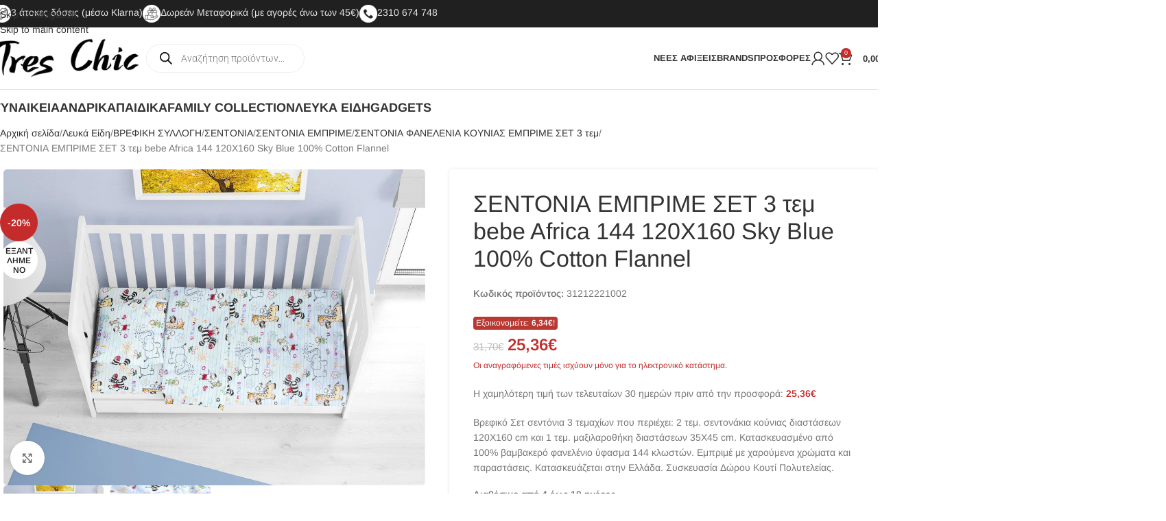

--- FILE ---
content_type: text/html; charset=UTF-8
request_url: https://tres-chic.gr/product/sentonia-ebrime-set-3-tem-bebe-africa-144-120x160-sky-blue-100-cotton-flannel/
body_size: 71088
content:
<!DOCTYPE html>
<html lang="el" prefix="og: https://ogp.me/ns#">
<head><meta charset="UTF-8"><script>if(navigator.userAgent.match(/MSIE|Internet Explorer/i)||navigator.userAgent.match(/Trident\/7\..*?rv:11/i)){var href=document.location.href;if(!href.match(/[?&]nowprocket/)){if(href.indexOf("?")==-1){if(href.indexOf("#")==-1){document.location.href=href+"?nowprocket=1"}else{document.location.href=href.replace("#","?nowprocket=1#")}}else{if(href.indexOf("#")==-1){document.location.href=href+"&nowprocket=1"}else{document.location.href=href.replace("#","&nowprocket=1#")}}}}</script><script>(()=>{class RocketLazyLoadScripts{constructor(){this.v="2.0.4",this.userEvents=["keydown","keyup","mousedown","mouseup","mousemove","mouseover","mouseout","touchmove","touchstart","touchend","touchcancel","wheel","click","dblclick","input"],this.attributeEvents=["onblur","onclick","oncontextmenu","ondblclick","onfocus","onmousedown","onmouseenter","onmouseleave","onmousemove","onmouseout","onmouseover","onmouseup","onmousewheel","onscroll","onsubmit"]}async t(){this.i(),this.o(),/iP(ad|hone)/.test(navigator.userAgent)&&this.h(),this.u(),this.l(this),this.m(),this.k(this),this.p(this),this._(),await Promise.all([this.R(),this.L()]),this.lastBreath=Date.now(),this.S(this),this.P(),this.D(),this.O(),this.M(),await this.C(this.delayedScripts.normal),await this.C(this.delayedScripts.defer),await this.C(this.delayedScripts.async),await this.T(),await this.F(),await this.j(),await this.A(),window.dispatchEvent(new Event("rocket-allScriptsLoaded")),this.everythingLoaded=!0,this.lastTouchEnd&&await new Promise(t=>setTimeout(t,500-Date.now()+this.lastTouchEnd)),this.I(),this.H(),this.U(),this.W()}i(){this.CSPIssue=sessionStorage.getItem("rocketCSPIssue"),document.addEventListener("securitypolicyviolation",t=>{this.CSPIssue||"script-src-elem"!==t.violatedDirective||"data"!==t.blockedURI||(this.CSPIssue=!0,sessionStorage.setItem("rocketCSPIssue",!0))},{isRocket:!0})}o(){window.addEventListener("pageshow",t=>{this.persisted=t.persisted,this.realWindowLoadedFired=!0},{isRocket:!0}),window.addEventListener("pagehide",()=>{this.onFirstUserAction=null},{isRocket:!0})}h(){let t;function e(e){t=e}window.addEventListener("touchstart",e,{isRocket:!0}),window.addEventListener("touchend",function i(o){o.changedTouches[0]&&t.changedTouches[0]&&Math.abs(o.changedTouches[0].pageX-t.changedTouches[0].pageX)<10&&Math.abs(o.changedTouches[0].pageY-t.changedTouches[0].pageY)<10&&o.timeStamp-t.timeStamp<200&&(window.removeEventListener("touchstart",e,{isRocket:!0}),window.removeEventListener("touchend",i,{isRocket:!0}),"INPUT"===o.target.tagName&&"text"===o.target.type||(o.target.dispatchEvent(new TouchEvent("touchend",{target:o.target,bubbles:!0})),o.target.dispatchEvent(new MouseEvent("mouseover",{target:o.target,bubbles:!0})),o.target.dispatchEvent(new PointerEvent("click",{target:o.target,bubbles:!0,cancelable:!0,detail:1,clientX:o.changedTouches[0].clientX,clientY:o.changedTouches[0].clientY})),event.preventDefault()))},{isRocket:!0})}q(t){this.userActionTriggered||("mousemove"!==t.type||this.firstMousemoveIgnored?"keyup"===t.type||"mouseover"===t.type||"mouseout"===t.type||(this.userActionTriggered=!0,this.onFirstUserAction&&this.onFirstUserAction()):this.firstMousemoveIgnored=!0),"click"===t.type&&t.preventDefault(),t.stopPropagation(),t.stopImmediatePropagation(),"touchstart"===this.lastEvent&&"touchend"===t.type&&(this.lastTouchEnd=Date.now()),"click"===t.type&&(this.lastTouchEnd=0),this.lastEvent=t.type,t.composedPath&&t.composedPath()[0].getRootNode()instanceof ShadowRoot&&(t.rocketTarget=t.composedPath()[0]),this.savedUserEvents.push(t)}u(){this.savedUserEvents=[],this.userEventHandler=this.q.bind(this),this.userEvents.forEach(t=>window.addEventListener(t,this.userEventHandler,{passive:!1,isRocket:!0})),document.addEventListener("visibilitychange",this.userEventHandler,{isRocket:!0})}U(){this.userEvents.forEach(t=>window.removeEventListener(t,this.userEventHandler,{passive:!1,isRocket:!0})),document.removeEventListener("visibilitychange",this.userEventHandler,{isRocket:!0}),this.savedUserEvents.forEach(t=>{(t.rocketTarget||t.target).dispatchEvent(new window[t.constructor.name](t.type,t))})}m(){const t="return false",e=Array.from(this.attributeEvents,t=>"data-rocket-"+t),i="["+this.attributeEvents.join("],[")+"]",o="[data-rocket-"+this.attributeEvents.join("],[data-rocket-")+"]",s=(e,i,o)=>{o&&o!==t&&(e.setAttribute("data-rocket-"+i,o),e["rocket"+i]=new Function("event",o),e.setAttribute(i,t))};new MutationObserver(t=>{for(const n of t)"attributes"===n.type&&(n.attributeName.startsWith("data-rocket-")||this.everythingLoaded?n.attributeName.startsWith("data-rocket-")&&this.everythingLoaded&&this.N(n.target,n.attributeName.substring(12)):s(n.target,n.attributeName,n.target.getAttribute(n.attributeName))),"childList"===n.type&&n.addedNodes.forEach(t=>{if(t.nodeType===Node.ELEMENT_NODE)if(this.everythingLoaded)for(const i of[t,...t.querySelectorAll(o)])for(const t of i.getAttributeNames())e.includes(t)&&this.N(i,t.substring(12));else for(const e of[t,...t.querySelectorAll(i)])for(const t of e.getAttributeNames())this.attributeEvents.includes(t)&&s(e,t,e.getAttribute(t))})}).observe(document,{subtree:!0,childList:!0,attributeFilter:[...this.attributeEvents,...e]})}I(){this.attributeEvents.forEach(t=>{document.querySelectorAll("[data-rocket-"+t+"]").forEach(e=>{this.N(e,t)})})}N(t,e){const i=t.getAttribute("data-rocket-"+e);i&&(t.setAttribute(e,i),t.removeAttribute("data-rocket-"+e))}k(t){Object.defineProperty(HTMLElement.prototype,"onclick",{get(){return this.rocketonclick||null},set(e){this.rocketonclick=e,this.setAttribute(t.everythingLoaded?"onclick":"data-rocket-onclick","this.rocketonclick(event)")}})}S(t){function e(e,i){let o=e[i];e[i]=null,Object.defineProperty(e,i,{get:()=>o,set(s){t.everythingLoaded?o=s:e["rocket"+i]=o=s}})}e(document,"onreadystatechange"),e(window,"onload"),e(window,"onpageshow");try{Object.defineProperty(document,"readyState",{get:()=>t.rocketReadyState,set(e){t.rocketReadyState=e},configurable:!0}),document.readyState="loading"}catch(t){console.log("WPRocket DJE readyState conflict, bypassing")}}l(t){this.originalAddEventListener=EventTarget.prototype.addEventListener,this.originalRemoveEventListener=EventTarget.prototype.removeEventListener,this.savedEventListeners=[],EventTarget.prototype.addEventListener=function(e,i,o){o&&o.isRocket||!t.B(e,this)&&!t.userEvents.includes(e)||t.B(e,this)&&!t.userActionTriggered||e.startsWith("rocket-")||t.everythingLoaded?t.originalAddEventListener.call(this,e,i,o):(t.savedEventListeners.push({target:this,remove:!1,type:e,func:i,options:o}),"mouseenter"!==e&&"mouseleave"!==e||t.originalAddEventListener.call(this,e,t.savedUserEvents.push,o))},EventTarget.prototype.removeEventListener=function(e,i,o){o&&o.isRocket||!t.B(e,this)&&!t.userEvents.includes(e)||t.B(e,this)&&!t.userActionTriggered||e.startsWith("rocket-")||t.everythingLoaded?t.originalRemoveEventListener.call(this,e,i,o):t.savedEventListeners.push({target:this,remove:!0,type:e,func:i,options:o})}}J(t,e){this.savedEventListeners=this.savedEventListeners.filter(i=>{let o=i.type,s=i.target||window;return e!==o||t!==s||(this.B(o,s)&&(i.type="rocket-"+o),this.$(i),!1)})}H(){EventTarget.prototype.addEventListener=this.originalAddEventListener,EventTarget.prototype.removeEventListener=this.originalRemoveEventListener,this.savedEventListeners.forEach(t=>this.$(t))}$(t){t.remove?this.originalRemoveEventListener.call(t.target,t.type,t.func,t.options):this.originalAddEventListener.call(t.target,t.type,t.func,t.options)}p(t){let e;function i(e){return t.everythingLoaded?e:e.split(" ").map(t=>"load"===t||t.startsWith("load.")?"rocket-jquery-load":t).join(" ")}function o(o){function s(e){const s=o.fn[e];o.fn[e]=o.fn.init.prototype[e]=function(){return this[0]===window&&t.userActionTriggered&&("string"==typeof arguments[0]||arguments[0]instanceof String?arguments[0]=i(arguments[0]):"object"==typeof arguments[0]&&Object.keys(arguments[0]).forEach(t=>{const e=arguments[0][t];delete arguments[0][t],arguments[0][i(t)]=e})),s.apply(this,arguments),this}}if(o&&o.fn&&!t.allJQueries.includes(o)){const e={DOMContentLoaded:[],"rocket-DOMContentLoaded":[]};for(const t in e)document.addEventListener(t,()=>{e[t].forEach(t=>t())},{isRocket:!0});o.fn.ready=o.fn.init.prototype.ready=function(i){function s(){parseInt(o.fn.jquery)>2?setTimeout(()=>i.bind(document)(o)):i.bind(document)(o)}return"function"==typeof i&&(t.realDomReadyFired?!t.userActionTriggered||t.fauxDomReadyFired?s():e["rocket-DOMContentLoaded"].push(s):e.DOMContentLoaded.push(s)),o([])},s("on"),s("one"),s("off"),t.allJQueries.push(o)}e=o}t.allJQueries=[],o(window.jQuery),Object.defineProperty(window,"jQuery",{get:()=>e,set(t){o(t)}})}P(){const t=new Map;document.write=document.writeln=function(e){const i=document.currentScript,o=document.createRange(),s=i.parentElement;let n=t.get(i);void 0===n&&(n=i.nextSibling,t.set(i,n));const c=document.createDocumentFragment();o.setStart(c,0),c.appendChild(o.createContextualFragment(e)),s.insertBefore(c,n)}}async R(){return new Promise(t=>{this.userActionTriggered?t():this.onFirstUserAction=t})}async L(){return new Promise(t=>{document.addEventListener("DOMContentLoaded",()=>{this.realDomReadyFired=!0,t()},{isRocket:!0})})}async j(){return this.realWindowLoadedFired?Promise.resolve():new Promise(t=>{window.addEventListener("load",t,{isRocket:!0})})}M(){this.pendingScripts=[];this.scriptsMutationObserver=new MutationObserver(t=>{for(const e of t)e.addedNodes.forEach(t=>{"SCRIPT"!==t.tagName||t.noModule||t.isWPRocket||this.pendingScripts.push({script:t,promise:new Promise(e=>{const i=()=>{const i=this.pendingScripts.findIndex(e=>e.script===t);i>=0&&this.pendingScripts.splice(i,1),e()};t.addEventListener("load",i,{isRocket:!0}),t.addEventListener("error",i,{isRocket:!0}),setTimeout(i,1e3)})})})}),this.scriptsMutationObserver.observe(document,{childList:!0,subtree:!0})}async F(){await this.X(),this.pendingScripts.length?(await this.pendingScripts[0].promise,await this.F()):this.scriptsMutationObserver.disconnect()}D(){this.delayedScripts={normal:[],async:[],defer:[]},document.querySelectorAll("script[type$=rocketlazyloadscript]").forEach(t=>{t.hasAttribute("data-rocket-src")?t.hasAttribute("async")&&!1!==t.async?this.delayedScripts.async.push(t):t.hasAttribute("defer")&&!1!==t.defer||"module"===t.getAttribute("data-rocket-type")?this.delayedScripts.defer.push(t):this.delayedScripts.normal.push(t):this.delayedScripts.normal.push(t)})}async _(){await this.L();let t=[];document.querySelectorAll("script[type$=rocketlazyloadscript][data-rocket-src]").forEach(e=>{let i=e.getAttribute("data-rocket-src");if(i&&!i.startsWith("data:")){i.startsWith("//")&&(i=location.protocol+i);try{const o=new URL(i).origin;o!==location.origin&&t.push({src:o,crossOrigin:e.crossOrigin||"module"===e.getAttribute("data-rocket-type")})}catch(t){}}}),t=[...new Map(t.map(t=>[JSON.stringify(t),t])).values()],this.Y(t,"preconnect")}async G(t){if(await this.K(),!0!==t.noModule||!("noModule"in HTMLScriptElement.prototype))return new Promise(e=>{let i;function o(){(i||t).setAttribute("data-rocket-status","executed"),e()}try{if(navigator.userAgent.includes("Firefox/")||""===navigator.vendor||this.CSPIssue)i=document.createElement("script"),[...t.attributes].forEach(t=>{let e=t.nodeName;"type"!==e&&("data-rocket-type"===e&&(e="type"),"data-rocket-src"===e&&(e="src"),i.setAttribute(e,t.nodeValue))}),t.text&&(i.text=t.text),t.nonce&&(i.nonce=t.nonce),i.hasAttribute("src")?(i.addEventListener("load",o,{isRocket:!0}),i.addEventListener("error",()=>{i.setAttribute("data-rocket-status","failed-network"),e()},{isRocket:!0}),setTimeout(()=>{i.isConnected||e()},1)):(i.text=t.text,o()),i.isWPRocket=!0,t.parentNode.replaceChild(i,t);else{const i=t.getAttribute("data-rocket-type"),s=t.getAttribute("data-rocket-src");i?(t.type=i,t.removeAttribute("data-rocket-type")):t.removeAttribute("type"),t.addEventListener("load",o,{isRocket:!0}),t.addEventListener("error",i=>{this.CSPIssue&&i.target.src.startsWith("data:")?(console.log("WPRocket: CSP fallback activated"),t.removeAttribute("src"),this.G(t).then(e)):(t.setAttribute("data-rocket-status","failed-network"),e())},{isRocket:!0}),s?(t.fetchPriority="high",t.removeAttribute("data-rocket-src"),t.src=s):t.src="data:text/javascript;base64,"+window.btoa(unescape(encodeURIComponent(t.text)))}}catch(i){t.setAttribute("data-rocket-status","failed-transform"),e()}});t.setAttribute("data-rocket-status","skipped")}async C(t){const e=t.shift();return e?(e.isConnected&&await this.G(e),this.C(t)):Promise.resolve()}O(){this.Y([...this.delayedScripts.normal,...this.delayedScripts.defer,...this.delayedScripts.async],"preload")}Y(t,e){this.trash=this.trash||[];let i=!0;var o=document.createDocumentFragment();t.forEach(t=>{const s=t.getAttribute&&t.getAttribute("data-rocket-src")||t.src;if(s&&!s.startsWith("data:")){const n=document.createElement("link");n.href=s,n.rel=e,"preconnect"!==e&&(n.as="script",n.fetchPriority=i?"high":"low"),t.getAttribute&&"module"===t.getAttribute("data-rocket-type")&&(n.crossOrigin=!0),t.crossOrigin&&(n.crossOrigin=t.crossOrigin),t.integrity&&(n.integrity=t.integrity),t.nonce&&(n.nonce=t.nonce),o.appendChild(n),this.trash.push(n),i=!1}}),document.head.appendChild(o)}W(){this.trash.forEach(t=>t.remove())}async T(){try{document.readyState="interactive"}catch(t){}this.fauxDomReadyFired=!0;try{await this.K(),this.J(document,"readystatechange"),document.dispatchEvent(new Event("rocket-readystatechange")),await this.K(),document.rocketonreadystatechange&&document.rocketonreadystatechange(),await this.K(),this.J(document,"DOMContentLoaded"),document.dispatchEvent(new Event("rocket-DOMContentLoaded")),await this.K(),this.J(window,"DOMContentLoaded"),window.dispatchEvent(new Event("rocket-DOMContentLoaded"))}catch(t){console.error(t)}}async A(){try{document.readyState="complete"}catch(t){}try{await this.K(),this.J(document,"readystatechange"),document.dispatchEvent(new Event("rocket-readystatechange")),await this.K(),document.rocketonreadystatechange&&document.rocketonreadystatechange(),await this.K(),this.J(window,"load"),window.dispatchEvent(new Event("rocket-load")),await this.K(),window.rocketonload&&window.rocketonload(),await this.K(),this.allJQueries.forEach(t=>t(window).trigger("rocket-jquery-load")),await this.K(),this.J(window,"pageshow");const t=new Event("rocket-pageshow");t.persisted=this.persisted,window.dispatchEvent(t),await this.K(),window.rocketonpageshow&&window.rocketonpageshow({persisted:this.persisted})}catch(t){console.error(t)}}async K(){Date.now()-this.lastBreath>45&&(await this.X(),this.lastBreath=Date.now())}async X(){return document.hidden?new Promise(t=>setTimeout(t)):new Promise(t=>requestAnimationFrame(t))}B(t,e){return e===document&&"readystatechange"===t||(e===document&&"DOMContentLoaded"===t||(e===window&&"DOMContentLoaded"===t||(e===window&&"load"===t||e===window&&"pageshow"===t)))}static run(){(new RocketLazyLoadScripts).t()}}RocketLazyLoadScripts.run()})();</script>
	
	<link rel="profile" href="https://gmpg.org/xfn/11">
	<link rel="pingback" href="https://tres-chic.gr/xmlrpc.php">

	
<!-- Google Tag Manager by PYS -->
    <script type="rocketlazyloadscript" data-cfasync="false" data-pagespeed-no-defer>
	    window.dataLayerPYS = window.dataLayerPYS || [];
	</script>
<!-- End Google Tag Manager by PYS -->
<!-- Search Engine Optimization by Rank Math - https://rankmath.com/ -->
<title>ΣΕΝΤΟΝΙΑ ΕΜΠΡΙΜΕ ΣΕΤ 3 τεμ bebe Africa 144 120X160 Sky Blue 100% Cotton Flannel - Tres Chic - Κατάστημα Εσωρούχων</title>
<link data-rocket-preload as="style" data-wpr-hosted-gf-parameters="family=Arimo%3A400%2C600%2C500%2C700%7CRoboto%3A100%2C100italic%2C200%2C200italic%2C300%2C300italic%2C400%2C400italic%2C500%2C500italic%2C600%2C600italic%2C700%2C700italic%2C800%2C800italic%2C900%2C900italic%7CRoboto%20Slab%3A100%2C100italic%2C200%2C200italic%2C300%2C300italic%2C400%2C400italic%2C500%2C500italic%2C600%2C600italic%2C700%2C700italic%2C800%2C800italic%2C900%2C900italic&subset=greek&display=swap" href="https://tres-chic.gr/wp-content/cache/fonts/1/google-fonts/css/d/e/2/f487e34ca7bc4fe1a3202480eda96.css" rel="preload">
<link data-wpr-hosted-gf-parameters="family=Arimo%3A400%2C600%2C500%2C700%7CRoboto%3A100%2C100italic%2C200%2C200italic%2C300%2C300italic%2C400%2C400italic%2C500%2C500italic%2C600%2C600italic%2C700%2C700italic%2C800%2C800italic%2C900%2C900italic%7CRoboto%20Slab%3A100%2C100italic%2C200%2C200italic%2C300%2C300italic%2C400%2C400italic%2C500%2C500italic%2C600%2C600italic%2C700%2C700italic%2C800%2C800italic%2C900%2C900italic&subset=greek&display=swap" href="https://tres-chic.gr/wp-content/cache/fonts/1/google-fonts/css/d/e/2/f487e34ca7bc4fe1a3202480eda96.css" media="print" onload="this.media=&#039;all&#039;" rel="stylesheet">
<noscript data-wpr-hosted-gf-parameters=""><link rel="stylesheet" href="https://fonts.googleapis.com/css?family=Arimo%3A400%2C600%2C500%2C700%7CRoboto%3A100%2C100italic%2C200%2C200italic%2C300%2C300italic%2C400%2C400italic%2C500%2C500italic%2C600%2C600italic%2C700%2C700italic%2C800%2C800italic%2C900%2C900italic%7CRoboto%20Slab%3A100%2C100italic%2C200%2C200italic%2C300%2C300italic%2C400%2C400italic%2C500%2C500italic%2C600%2C600italic%2C700%2C700italic%2C800%2C800italic%2C900%2C900italic&#038;subset=greek&#038;display=swap"></noscript>
<meta name="description" content="Βρεφικό Σετ σεντόνια 3 τεμαχίων που περιέχει: 2 τεμ. σεντονάκια κούνιας διαστάσεων 120X160 cm και 1 τεμ. μαξιλαροθήκη διαστάσεων 35Χ45 cm. Κατασκευασμένο από 100% βαμβακερό φανελένιο ύφασμα 144 κλωστών. Εμπριμέ με χαρούμενα χρώματα και παραστάσεις. Κατασκευάζεται στην Ελλάδα. Συσκευασία Δώρου Κουτί Πολυτελείας."/>
<meta name="robots" content="follow, index, max-snippet:-1, max-video-preview:-1, max-image-preview:large"/>
<link rel="canonical" href="https://tres-chic.gr/product/sentonia-ebrime-set-3-tem-bebe-africa-144-120x160-sky-blue-100-cotton-flannel/" />
<meta property="og:locale" content="el_GR" />
<meta property="og:type" content="product" />
<meta property="og:title" content="ΣΕΝΤΟΝΙΑ ΕΜΠΡΙΜΕ ΣΕΤ 3 τεμ bebe Africa 144 120X160 Sky Blue 100% Cotton Flannel - Tres Chic - Κατάστημα Εσωρούχων" />
<meta property="og:description" content="Βρεφικό Σετ σεντόνια 3 τεμαχίων που περιέχει: 2 τεμ. σεντονάκια κούνιας διαστάσεων 120X160 cm και 1 τεμ. μαξιλαροθήκη διαστάσεων 35Χ45 cm. Κατασκευασμένο από 100% βαμβακερό φανελένιο ύφασμα 144 κλωστών. Εμπριμέ με χαρούμενα χρώματα και παραστάσεις. Κατασκευάζεται στην Ελλάδα. Συσκευασία Δώρου Κουτί Πολυτελείας." />
<meta property="og:url" content="https://tres-chic.gr/product/sentonia-ebrime-set-3-tem-bebe-africa-144-120x160-sky-blue-100-cotton-flannel/" />
<meta property="og:site_name" content="Tres Chic - Κατάστημα Εσωρούχων" />
<meta property="og:updated_time" content="2026-01-10T01:40:37+02:00" />
<meta property="og:image" content="https://tres-chic.gr/wp-content/uploads/2024/07/0006976_SKU_31212221002.jpeg" />
<meta property="og:image:secure_url" content="https://tres-chic.gr/wp-content/uploads/2024/07/0006976_SKU_31212221002.jpeg" />
<meta property="og:image:width" content="1200" />
<meta property="og:image:height" content="900" />
<meta property="og:image:alt" content="ΣΕΝΤΟΝΙΑ ΕΜΠΡΙΜΕ ΣΕΤ 3 τεμ bebe Africa 144 120X160 Sky Blue 100% Cotton Flannel" />
<meta property="og:image:type" content="image/jpeg" />
<meta property="product:price:amount" content="25.36" />
<meta property="product:price:currency" content="EUR" />
<meta name="twitter:card" content="summary_large_image" />
<meta name="twitter:title" content="ΣΕΝΤΟΝΙΑ ΕΜΠΡΙΜΕ ΣΕΤ 3 τεμ bebe Africa 144 120X160 Sky Blue 100% Cotton Flannel - Tres Chic - Κατάστημα Εσωρούχων" />
<meta name="twitter:description" content="Βρεφικό Σετ σεντόνια 3 τεμαχίων που περιέχει: 2 τεμ. σεντονάκια κούνιας διαστάσεων 120X160 cm και 1 τεμ. μαξιλαροθήκη διαστάσεων 35Χ45 cm. Κατασκευασμένο από 100% βαμβακερό φανελένιο ύφασμα 144 κλωστών. Εμπριμέ με χαρούμενα χρώματα και παραστάσεις. Κατασκευάζεται στην Ελλάδα. Συσκευασία Δώρου Κουτί Πολυτελείας." />
<meta name="twitter:image" content="https://tres-chic.gr/wp-content/uploads/2024/07/0006976_SKU_31212221002.jpeg" />
<meta name="twitter:label1" content="Price" />
<meta name="twitter:data1" content="25,36&euro;" />
<meta name="twitter:label2" content="Availability" />
<meta name="twitter:data2" content="Διαθέσιμο από 4 έως 10 ημέρες" />
<script type="application/ld+json" class="rank-math-schema">{"@context":"https://schema.org","@graph":[{"@type":["ClothingStore","Organization"],"@id":"https://tres-chic.gr/#organization","name":"Tres Chic","url":"https://tres-chic.gr","sameAs":["https://www.facebook.com/treschicgr"],"logo":{"@type":"ImageObject","@id":"https://tres-chic.gr/#logo","url":"https://tres-chic.gr/wp-content/uploads/2020/06/tres-chic-logo-black-trans.png","contentUrl":"https://tres-chic.gr/wp-content/uploads/2020/06/tres-chic-logo-black-trans.png","caption":"Tres Chic - \u039a\u03b1\u03c4\u03ac\u03c3\u03c4\u03b7\u03bc\u03b1 \u0395\u03c3\u03c9\u03c1\u03bf\u03cd\u03c7\u03c9\u03bd","inLanguage":"el","width":"550","height":"189"},"openingHours":["Monday,Tuesday,Wednesday,Thursday,Friday,Saturday,Sunday 09:00-17:00"],"image":{"@id":"https://tres-chic.gr/#logo"}},{"@type":"WebSite","@id":"https://tres-chic.gr/#website","url":"https://tres-chic.gr","name":"Tres Chic - \u039a\u03b1\u03c4\u03ac\u03c3\u03c4\u03b7\u03bc\u03b1 \u0395\u03c3\u03c9\u03c1\u03bf\u03cd\u03c7\u03c9\u03bd","publisher":{"@id":"https://tres-chic.gr/#organization"},"inLanguage":"el"},{"@type":"ImageObject","@id":"https://tres-chic.gr/wp-content/uploads/2024/07/0006976_SKU_31212221002.jpeg","url":"https://tres-chic.gr/wp-content/uploads/2024/07/0006976_SKU_31212221002.jpeg","width":"1200","height":"900","caption":"\u03a3\u0395\u039d\u03a4\u039f\u039d\u0399\u0391 \u0395\u039c\u03a0\u03a1\u0399\u039c\u0395 \u03a3\u0395\u03a4 3 \u03c4\u03b5\u03bc bebe Africa 144 120X160 Sky Blue 100% Cotton Flannel","inLanguage":"el"},{"@type":"ItemPage","@id":"https://tres-chic.gr/product/sentonia-ebrime-set-3-tem-bebe-africa-144-120x160-sky-blue-100-cotton-flannel/#webpage","url":"https://tres-chic.gr/product/sentonia-ebrime-set-3-tem-bebe-africa-144-120x160-sky-blue-100-cotton-flannel/","name":"\u03a3\u0395\u039d\u03a4\u039f\u039d\u0399\u0391 \u0395\u039c\u03a0\u03a1\u0399\u039c\u0395 \u03a3\u0395\u03a4 3 \u03c4\u03b5\u03bc bebe Africa 144 120X160 Sky Blue 100% Cotton Flannel - Tres Chic - \u039a\u03b1\u03c4\u03ac\u03c3\u03c4\u03b7\u03bc\u03b1 \u0395\u03c3\u03c9\u03c1\u03bf\u03cd\u03c7\u03c9\u03bd","datePublished":"2024-02-21T18:20:02+02:00","dateModified":"2026-01-10T01:40:37+02:00","isPartOf":{"@id":"https://tres-chic.gr/#website"},"primaryImageOfPage":{"@id":"https://tres-chic.gr/wp-content/uploads/2024/07/0006976_SKU_31212221002.jpeg"},"inLanguage":"el"},{"@type":"Product","name":"\u03a3\u0395\u039d\u03a4\u039f\u039d\u0399\u0391 \u0395\u039c\u03a0\u03a1\u0399\u039c\u0395 \u03a3\u0395\u03a4 3 \u03c4\u03b5\u03bc bebe Africa 144 120X160 Sky Blue 100% Cotton Flannel - Tres Chic - \u039a\u03b1\u03c4\u03ac\u03c3\u03c4\u03b7\u03bc\u03b1 \u0395\u03c3\u03c9\u03c1\u03bf\u03cd\u03c7\u03c9\u03bd","description":"\u0392\u03c1\u03b5\u03c6\u03b9\u03ba\u03cc \u03a3\u03b5\u03c4 \u03c3\u03b5\u03bd\u03c4\u03cc\u03bd\u03b9\u03b1 3 \u03c4\u03b5\u03bc\u03b1\u03c7\u03af\u03c9\u03bd \u03c0\u03bf\u03c5 \u03c0\u03b5\u03c1\u03b9\u03ad\u03c7\u03b5\u03b9: 2 \u03c4\u03b5\u03bc. \u03c3\u03b5\u03bd\u03c4\u03bf\u03bd\u03ac\u03ba\u03b9\u03b1 \u03ba\u03bf\u03cd\u03bd\u03b9\u03b1\u03c2 \u03b4\u03b9\u03b1\u03c3\u03c4\u03ac\u03c3\u03b5\u03c9\u03bd 120X160 cm \u03ba\u03b1\u03b9 1 \u03c4\u03b5\u03bc. \u03bc\u03b1\u03be\u03b9\u03bb\u03b1\u03c1\u03bf\u03b8\u03ae\u03ba\u03b7 \u03b4\u03b9\u03b1\u03c3\u03c4\u03ac\u03c3\u03b5\u03c9\u03bd 35\u03a745 cm. \u039a\u03b1\u03c4\u03b1\u03c3\u03ba\u03b5\u03c5\u03b1\u03c3\u03bc\u03ad\u03bd\u03bf \u03b1\u03c0\u03cc 100% \u03b2\u03b1\u03bc\u03b2\u03b1\u03ba\u03b5\u03c1\u03cc \u03c6\u03b1\u03bd\u03b5\u03bb\u03ad\u03bd\u03b9\u03bf \u03cd\u03c6\u03b1\u03c3\u03bc\u03b1 144 \u03ba\u03bb\u03c9\u03c3\u03c4\u03ce\u03bd. \u0395\u03bc\u03c0\u03c1\u03b9\u03bc\u03ad \u03bc\u03b5 \u03c7\u03b1\u03c1\u03bf\u03cd\u03bc\u03b5\u03bd\u03b1 \u03c7\u03c1\u03ce\u03bc\u03b1\u03c4\u03b1 \u03ba\u03b1\u03b9 \u03c0\u03b1\u03c1\u03b1\u03c3\u03c4\u03ac\u03c3\u03b5\u03b9\u03c2. \u039a\u03b1\u03c4\u03b1\u03c3\u03ba\u03b5\u03c5\u03ac\u03b6\u03b5\u03c4\u03b1\u03b9 \u03c3\u03c4\u03b7\u03bd \u0395\u03bb\u03bb\u03ac\u03b4\u03b1. \u03a3\u03c5\u03c3\u03ba\u03b5\u03c5\u03b1\u03c3\u03af\u03b1 \u0394\u03ce\u03c1\u03bf\u03c5 \u039a\u03bf\u03c5\u03c4\u03af \u03a0\u03bf\u03bb\u03c5\u03c4\u03b5\u03bb\u03b5\u03af\u03b1\u03c2.","sku":"31212221002","category":"\u039b\u03b5\u03c5\u03ba\u03ac \u0395\u03af\u03b4\u03b7 &gt; \u0392\u03a1\u0395\u03a6\u0399\u039a\u0397 \u03a3\u03a5\u039b\u039b\u039f\u0393\u0397 &gt; \u03a3\u0395\u039d\u03a4\u039f\u039d\u0399\u0391 &gt; \u03a3\u0395\u039d\u03a4\u039f\u039d\u0399\u0391 \u0395\u039c\u03a0\u03a1\u0399\u039c\u0395 &gt; \u03a3\u0395\u039d\u03a4\u039f\u039d\u0399\u0391 \u03a6\u0391\u039d\u0395\u039b\u0395\u039d\u0399\u0391 \u039a\u039f\u03a5\u039d\u0399\u0391\u03a3 \u0395\u039c\u03a0\u03a1\u0399\u039c\u0395 \u03a3\u0395\u03a4 3 \u03c4\u03b5\u03bc","mainEntityOfPage":{"@id":"https://tres-chic.gr/product/sentonia-ebrime-set-3-tem-bebe-africa-144-120x160-sky-blue-100-cotton-flannel/#webpage"},"image":[{"@type":"ImageObject","url":"https://tres-chic.gr/wp-content/uploads/2024/07/0006976_SKU_31212221002.jpeg","height":"900","width":"1200"},{"@type":"ImageObject","url":"https://tres-chic.gr/wp-content/uploads/2024/07/0006977_SKU_31212221002.jpeg","height":"800","width":"1200"}],"offers":{"@type":"Offer","price":"25.36","priceCurrency":"EUR","priceValidUntil":"2027-12-31","availability":"https://schema.org/OutOfStock","itemCondition":"NewCondition","url":"https://tres-chic.gr/product/sentonia-ebrime-set-3-tem-bebe-africa-144-120x160-sky-blue-100-cotton-flannel/","seller":{"@type":"Organization","@id":"https://tres-chic.gr/","name":"Tres Chic - \u039a\u03b1\u03c4\u03ac\u03c3\u03c4\u03b7\u03bc\u03b1 \u0395\u03c3\u03c9\u03c1\u03bf\u03cd\u03c7\u03c9\u03bd","url":"https://tres-chic.gr","logo":"https://tres-chic.gr/wp-content/uploads/2020/06/tres-chic-logo-black-trans.png"}},"@id":"https://tres-chic.gr/product/sentonia-ebrime-set-3-tem-bebe-africa-144-120x160-sky-blue-100-cotton-flannel/#richSnippet"}]}</script>
<!-- /Rank Math WordPress SEO plugin -->

<script type="rocketlazyloadscript" data-rocket-type='application/javascript'  id='pys-version-script'>console.log('PixelYourSite Free version 11.1.4.2');</script>
<link rel='dns-prefetch' href='//fonts.googleapis.com' />
<link rel='dns-prefetch' href='//www.googletagmanager.com' />
<link href='https://fonts.gstatic.com' crossorigin rel='preconnect' />
<link rel="alternate" type="application/rss+xml" title="Ροή RSS &raquo; Tres Chic - Κατάστημα Εσωρούχων" href="https://tres-chic.gr/feed/" />
<link rel="alternate" type="application/rss+xml" title="Ροή Σχολίων &raquo; Tres Chic - Κατάστημα Εσωρούχων" href="https://tres-chic.gr/comments/feed/" />
<style type="text/css">.brave_popup{display:none}</style><script type="rocketlazyloadscript" data-no-optimize="1"> var brave_popup_data = {}; var bravepop_emailValidation=false; var brave_popup_videos = {};  var brave_popup_formData = {};var brave_popup_adminUser = false; var brave_popup_pageInfo = {"type":"single","pageID":130203,"singleType":"product"};  var bravepop_emailSuggestions={};</script><link rel="alternate" title="oEmbed (JSON)" type="application/json+oembed" href="https://tres-chic.gr/wp-json/oembed/1.0/embed?url=https%3A%2F%2Ftres-chic.gr%2Fproduct%2Fsentonia-ebrime-set-3-tem-bebe-africa-144-120x160-sky-blue-100-cotton-flannel%2F" />
<link rel="alternate" title="oEmbed (XML)" type="text/xml+oembed" href="https://tres-chic.gr/wp-json/oembed/1.0/embed?url=https%3A%2F%2Ftres-chic.gr%2Fproduct%2Fsentonia-ebrime-set-3-tem-bebe-africa-144-120x160-sky-blue-100-cotton-flannel%2F&#038;format=xml" />
<style id='wp-img-auto-sizes-contain-inline-css' type='text/css'>
img:is([sizes=auto i],[sizes^="auto," i]){contain-intrinsic-size:3000px 1500px}
/*# sourceURL=wp-img-auto-sizes-contain-inline-css */
</style>
<link rel='stylesheet' id='berocket_aapf_widget-style-css' href='https://tres-chic.gr/wp-content/plugins/woocommerce-ajax-filters/assets/frontend/css/fullmain.min.css?ver=3.1.9.4' type='text/css' media='all' />
<style id='safe-svg-svg-icon-style-inline-css' type='text/css'>
.safe-svg-cover{text-align:center}.safe-svg-cover .safe-svg-inside{display:inline-block;max-width:100%}.safe-svg-cover svg{fill:currentColor;height:100%;max-height:100%;max-width:100%;width:100%}

/*# sourceURL=https://tres-chic.gr/wp-content/plugins/safe-svg/dist/safe-svg-block-frontend.css */
</style>
<link data-minify="1" rel='stylesheet' id='cardlink-payment-gateway-css' href='https://tres-chic.gr/wp-content/cache/min/1/wp-content/plugins/cardlink-payment-gateway-woocommerce-1.0.13/public/css/cardlink-payment-gateway-public.css?ver=1767895847' type='text/css' media='all' />
<style id='woocommerce-inline-inline-css' type='text/css'>
.woocommerce form .form-row .required { visibility: visible; }
/*# sourceURL=woocommerce-inline-inline-css */
</style>
<link data-minify="1" rel='stylesheet' id='style-css' href='https://tres-chic.gr/wp-content/cache/min/1/wp-content/plugins/wp-slm-delivery/css/slm-styles119.css?ver=1767895847' type='text/css' media='all' />
<link data-minify="1" rel='stylesheet' id='wt-smart-coupon-for-woo-css' href='https://tres-chic.gr/wp-content/cache/min/1/wp-content/plugins/wt-smart-coupons-for-woocommerce/public/css/wt-smart-coupon-public.css?ver=1767895847' type='text/css' media='all' />
<link data-minify="1" rel='stylesheet' id='product-price-history-chart-css' href='https://tres-chic.gr/wp-content/cache/min/1/wp-content/plugins/product-price-history/assets/build/public-chart.css?ver=1767895847' type='text/css' media='all' />
<link data-minify="1" rel='stylesheet' id='product-size-charts-css' href='https://tres-chic.gr/wp-content/cache/min/1/wp-content/plugins/woo-advanced-product-size-chart/public/css/size-chart-for-woocommerce-public.css?ver=1767895847' type='text/css' media='all' />
<link rel='stylesheet' id='dgwt-wcas-style-css' href='https://tres-chic.gr/wp-content/plugins/ajax-search-for-woocommerce-premium/assets/css/style.min.css?ver=1.32.0' type='text/css' media='all' />
<link data-minify="1" rel='stylesheet' id='wc-ppcp-style-css' href='https://tres-chic.gr/wp-content/cache/min/1/wp-content/plugins/pymntpl-paypal-woocommerce/build/css/styles.css?ver=1767895847' type='text/css' media='all' />
<link data-minify="1" rel='stylesheet' id='wc-pb-checkout-blocks-css' href='https://tres-chic.gr/wp-content/cache/min/1/wp-content/plugins/woocommerce-product-bundles/assets/css/frontend/checkout-blocks.css?ver=1767895847' type='text/css' media='all' />
<link data-minify="1" rel='stylesheet' id='wc-bundle-style-css' href='https://tres-chic.gr/wp-content/cache/min/1/wp-content/plugins/woocommerce-product-bundles/assets/css/frontend/woocommerce.css?ver=1767895847' type='text/css' media='all' />
<link data-minify="1" rel='stylesheet' id='sib-front-css-css' href='https://tres-chic.gr/wp-content/cache/min/1/wp-content/plugins/mailin/css/mailin-front.css?ver=1767895847' type='text/css' media='all' />
<link rel='stylesheet' id='elementor-frontend-css' href='https://tres-chic.gr/wp-content/uploads/elementor/css/custom-frontend.min.css?ver=1766406441' type='text/css' media='all' />
<link data-minify="1" rel='stylesheet' id='elementor-post-141878-css' href='https://tres-chic.gr/wp-content/cache/min/1/wp-content/uploads/elementor/css/post-141878.css?ver=1767895847' type='text/css' media='all' />
<link rel='stylesheet' id='wd-style-base-css' href='https://tres-chic.gr/wp-content/themes/woodmart/css/parts/base.min.css?ver=8.3.7' type='text/css' media='all' />
<link rel='stylesheet' id='wd-helpers-wpb-elem-css' href='https://tres-chic.gr/wp-content/themes/woodmart/css/parts/helpers-wpb-elem.min.css?ver=8.3.7' type='text/css' media='all' />
<link rel='stylesheet' id='wd-woo-klarna-css' href='https://tres-chic.gr/wp-content/themes/woodmart/css/parts/int-woo-klarna.min.css?ver=8.3.7' type='text/css' media='all' />
<link rel='stylesheet' id='wd-elementor-base-css' href='https://tres-chic.gr/wp-content/themes/woodmart/css/parts/int-elem-base.min.css?ver=8.3.7' type='text/css' media='all' />
<link rel='stylesheet' id='wd-woo-payment-plugin-paypal-css' href='https://tres-chic.gr/wp-content/themes/woodmart/css/parts/int-woo-payment-plugin-paypal.min.css?ver=8.3.7' type='text/css' media='all' />
<link rel='stylesheet' id='wd-woocommerce-base-css' href='https://tres-chic.gr/wp-content/themes/woodmart/css/parts/woocommerce-base.min.css?ver=8.3.7' type='text/css' media='all' />
<link rel='stylesheet' id='wd-mod-star-rating-css' href='https://tres-chic.gr/wp-content/themes/woodmart/css/parts/mod-star-rating.min.css?ver=8.3.7' type='text/css' media='all' />
<link rel='stylesheet' id='wd-woocommerce-block-notices-css' href='https://tres-chic.gr/wp-content/themes/woodmart/css/parts/woo-mod-block-notices.min.css?ver=8.3.7' type='text/css' media='all' />
<link rel='stylesheet' id='wd-woo-mod-quantity-css' href='https://tres-chic.gr/wp-content/themes/woodmart/css/parts/woo-mod-quantity.min.css?ver=8.3.7' type='text/css' media='all' />
<link rel='stylesheet' id='wd-woo-opt-free-progress-bar-css' href='https://tres-chic.gr/wp-content/themes/woodmart/css/parts/woo-opt-free-progress-bar.min.css?ver=8.3.7' type='text/css' media='all' />
<link rel='stylesheet' id='wd-woo-mod-progress-bar-css' href='https://tres-chic.gr/wp-content/themes/woodmart/css/parts/woo-mod-progress-bar.min.css?ver=8.3.7' type='text/css' media='all' />
<link rel='stylesheet' id='wd-woo-single-prod-el-base-css' href='https://tres-chic.gr/wp-content/themes/woodmart/css/parts/woo-single-prod-el-base.min.css?ver=8.3.7' type='text/css' media='all' />
<link rel='stylesheet' id='wd-woo-mod-stock-status-css' href='https://tres-chic.gr/wp-content/themes/woodmart/css/parts/woo-mod-stock-status.min.css?ver=8.3.7' type='text/css' media='all' />
<link rel='stylesheet' id='wd-woo-mod-shop-attributes-css' href='https://tres-chic.gr/wp-content/themes/woodmart/css/parts/woo-mod-shop-attributes.min.css?ver=8.3.7' type='text/css' media='all' />
<link data-minify="1" rel='stylesheet' id='child-style-css' href='https://tres-chic.gr/wp-content/cache/min/1/wp-content/themes/woodmart-child/style.css?ver=1767895847' type='text/css' media='all' />
<link rel='stylesheet' id='wd-header-base-css' href='https://tres-chic.gr/wp-content/themes/woodmart/css/parts/header-base.min.css?ver=8.3.7' type='text/css' media='all' />
<link rel='stylesheet' id='wd-mod-tools-css' href='https://tres-chic.gr/wp-content/themes/woodmart/css/parts/mod-tools.min.css?ver=8.3.7' type='text/css' media='all' />
<link rel='stylesheet' id='wd-header-elements-base-css' href='https://tres-chic.gr/wp-content/themes/woodmart/css/parts/header-el-base.min.css?ver=8.3.7' type='text/css' media='all' />
<link rel='stylesheet' id='wd-swiper-css' href='https://tres-chic.gr/wp-content/themes/woodmart/css/parts/lib-swiper.min.css?ver=8.3.7' type='text/css' media='all' />
<link rel='stylesheet' id='wd-info-box-css' href='https://tres-chic.gr/wp-content/themes/woodmart/css/parts/el-info-box.min.css?ver=8.3.7' type='text/css' media='all' />
<link rel='stylesheet' id='wd-swiper-arrows-css' href='https://tres-chic.gr/wp-content/themes/woodmart/css/parts/lib-swiper-arrows.min.css?ver=8.3.7' type='text/css' media='all' />
<link rel='stylesheet' id='wd-header-my-account-dropdown-css' href='https://tres-chic.gr/wp-content/themes/woodmart/css/parts/header-el-my-account-dropdown.min.css?ver=8.3.7' type='text/css' media='all' />
<link rel='stylesheet' id='wd-woo-mod-login-form-css' href='https://tres-chic.gr/wp-content/themes/woodmart/css/parts/woo-mod-login-form.min.css?ver=8.3.7' type='text/css' media='all' />
<link rel='stylesheet' id='wd-header-my-account-css' href='https://tres-chic.gr/wp-content/themes/woodmart/css/parts/header-el-my-account.min.css?ver=8.3.7' type='text/css' media='all' />
<link rel='stylesheet' id='wd-header-cart-side-css' href='https://tres-chic.gr/wp-content/themes/woodmart/css/parts/header-el-cart-side.min.css?ver=8.3.7' type='text/css' media='all' />
<link rel='stylesheet' id='wd-header-cart-css' href='https://tres-chic.gr/wp-content/themes/woodmart/css/parts/header-el-cart.min.css?ver=8.3.7' type='text/css' media='all' />
<link rel='stylesheet' id='wd-widget-shopping-cart-css' href='https://tres-chic.gr/wp-content/themes/woodmart/css/parts/woo-widget-shopping-cart.min.css?ver=8.3.7' type='text/css' media='all' />
<link rel='stylesheet' id='wd-widget-product-list-css' href='https://tres-chic.gr/wp-content/themes/woodmart/css/parts/woo-widget-product-list.min.css?ver=8.3.7' type='text/css' media='all' />
<link rel='stylesheet' id='wd-header-mobile-nav-dropdown-css' href='https://tres-chic.gr/wp-content/themes/woodmart/css/parts/header-el-mobile-nav-dropdown.min.css?ver=8.3.7' type='text/css' media='all' />
<link rel='stylesheet' id='wd-mod-nav-menu-label-css' href='https://tres-chic.gr/wp-content/themes/woodmart/css/parts/mod-nav-menu-label.min.css?ver=8.3.7' type='text/css' media='all' />
<link rel='stylesheet' id='wd-page-title-css' href='https://tres-chic.gr/wp-content/themes/woodmart/css/parts/page-title.min.css?ver=8.3.7' type='text/css' media='all' />
<link rel='stylesheet' id='wd-woo-single-prod-predefined-css' href='https://tres-chic.gr/wp-content/themes/woodmart/css/parts/woo-single-prod-predefined.min.css?ver=8.3.7' type='text/css' media='all' />
<link rel='stylesheet' id='wd-woo-single-prod-and-quick-view-predefined-css' href='https://tres-chic.gr/wp-content/themes/woodmart/css/parts/woo-single-prod-and-quick-view-predefined.min.css?ver=8.3.7' type='text/css' media='all' />
<link rel='stylesheet' id='wd-woo-single-prod-el-tabs-predefined-css' href='https://tres-chic.gr/wp-content/themes/woodmart/css/parts/woo-single-prod-el-tabs-predefined.min.css?ver=8.3.7' type='text/css' media='all' />
<link rel='stylesheet' id='wd-woo-single-prod-opt-base-css' href='https://tres-chic.gr/wp-content/themes/woodmart/css/parts/woo-single-prod-opt-base.min.css?ver=8.3.7' type='text/css' media='all' />
<link rel='stylesheet' id='wd-photoswipe-css' href='https://tres-chic.gr/wp-content/themes/woodmart/css/parts/lib-photoswipe.min.css?ver=8.3.7' type='text/css' media='all' />
<link rel='stylesheet' id='wd-woo-single-prod-el-gallery-css' href='https://tres-chic.gr/wp-content/themes/woodmart/css/parts/woo-single-prod-el-gallery.min.css?ver=8.3.7' type='text/css' media='all' />
<link rel='stylesheet' id='wd-woo-mod-product-labels-css' href='https://tres-chic.gr/wp-content/themes/woodmart/css/parts/woo-mod-product-labels.min.css?ver=8.3.7' type='text/css' media='all' />
<link rel='stylesheet' id='wd-woo-mod-product-labels-round-css' href='https://tres-chic.gr/wp-content/themes/woodmart/css/parts/woo-mod-product-labels-round.min.css?ver=8.3.7' type='text/css' media='all' />
<link rel='stylesheet' id='wd-woo-mod-product-info-css' href='https://tres-chic.gr/wp-content/themes/woodmart/css/parts/woo-mod-product-info.min.css?ver=8.3.7' type='text/css' media='all' />
<link rel='stylesheet' id='wd-woo-opt-visits-count-css' href='https://tres-chic.gr/wp-content/themes/woodmart/css/parts/woo-opt-visits-count.min.css?ver=8.3.7' type='text/css' media='all' />
<link rel='stylesheet' id='wd-accordion-css' href='https://tres-chic.gr/wp-content/themes/woodmart/css/parts/el-accordion.min.css?ver=8.3.7' type='text/css' media='all' />
<link rel='stylesheet' id='wd-accordion-elem-wpb-css' href='https://tres-chic.gr/wp-content/themes/woodmart/css/parts/el-accordion-wpb-elem.min.css?ver=8.3.7' type='text/css' media='all' />
<link rel='stylesheet' id='wd-social-icons-css' href='https://tres-chic.gr/wp-content/themes/woodmart/css/parts/el-social-icons.min.css?ver=8.3.7' type='text/css' media='all' />
<link rel='stylesheet' id='wd-product-loop-css' href='https://tres-chic.gr/wp-content/themes/woodmart/css/parts/woo-product-loop.min.css?ver=8.3.7' type='text/css' media='all' />
<link rel='stylesheet' id='wd-product-loop-alt-css' href='https://tres-chic.gr/wp-content/themes/woodmart/css/parts/woo-product-loop-alt.min.css?ver=8.3.7' type='text/css' media='all' />
<link rel='stylesheet' id='wd-woo-mod-swatches-base-css' href='https://tres-chic.gr/wp-content/themes/woodmart/css/parts/woo-mod-swatches-base.min.css?ver=8.3.7' type='text/css' media='all' />
<link rel='stylesheet' id='wd-woo-opt-products-shadow-css' href='https://tres-chic.gr/wp-content/themes/woodmart/css/parts/woo-opt-products-shadow.min.css?ver=8.3.7' type='text/css' media='all' />
<link rel='stylesheet' id='wd-woo-opt-stretch-cont-css' href='https://tres-chic.gr/wp-content/themes/woodmart/css/parts/woo-opt-stretch-cont.min.css?ver=8.3.7' type='text/css' media='all' />
<link rel='stylesheet' id='wd-woo-opt-title-limit-css' href='https://tres-chic.gr/wp-content/themes/woodmart/css/parts/woo-opt-title-limit.min.css?ver=8.3.7' type='text/css' media='all' />
<link rel='stylesheet' id='wd-mfp-popup-css' href='https://tres-chic.gr/wp-content/themes/woodmart/css/parts/lib-magnific-popup.min.css?ver=8.3.7' type='text/css' media='all' />
<link rel='stylesheet' id='wd-mod-animations-transform-css' href='https://tres-chic.gr/wp-content/themes/woodmart/css/parts/mod-animations-transform.min.css?ver=8.3.7' type='text/css' media='all' />
<link rel='stylesheet' id='wd-mod-transform-css' href='https://tres-chic.gr/wp-content/themes/woodmart/css/parts/mod-transform.min.css?ver=8.3.7' type='text/css' media='all' />
<link rel='stylesheet' id='wd-swiper-pagin-css' href='https://tres-chic.gr/wp-content/themes/woodmart/css/parts/lib-swiper-pagin.min.css?ver=8.3.7' type='text/css' media='all' />
<link rel='stylesheet' id='wd-widget-collapse-css' href='https://tres-chic.gr/wp-content/themes/woodmart/css/parts/opt-widget-collapse.min.css?ver=8.3.7' type='text/css' media='all' />
<link rel='stylesheet' id='wd-footer-base-css' href='https://tres-chic.gr/wp-content/themes/woodmart/css/parts/footer-base.min.css?ver=8.3.7' type='text/css' media='all' />
<link rel='stylesheet' id='wd-brands-css' href='https://tres-chic.gr/wp-content/themes/woodmart/css/parts/el-brand.min.css?ver=8.3.7' type='text/css' media='all' />
<link rel='stylesheet' id='wd-list-css' href='https://tres-chic.gr/wp-content/themes/woodmart/css/parts/el-list.min.css?ver=8.3.7' type='text/css' media='all' />
<link rel='stylesheet' id='wd-el-list-css' href='https://tres-chic.gr/wp-content/themes/woodmart/css/parts/el-list-wpb-elem.min.css?ver=8.3.7' type='text/css' media='all' />
<link rel='stylesheet' id='wd-social-icons-styles-css' href='https://tres-chic.gr/wp-content/themes/woodmart/css/parts/el-social-styles.min.css?ver=8.3.7' type='text/css' media='all' />
<link rel='stylesheet' id='wd-scroll-top-css' href='https://tres-chic.gr/wp-content/themes/woodmart/css/parts/opt-scrolltotop.min.css?ver=8.3.7' type='text/css' media='all' />
<link rel='stylesheet' id='wd-cookies-popup-css' href='https://tres-chic.gr/wp-content/themes/woodmart/css/parts/opt-cookies.min.css?ver=8.3.7' type='text/css' media='all' />
<link rel='stylesheet' id='wd-bottom-toolbar-css' href='https://tres-chic.gr/wp-content/themes/woodmart/css/parts/opt-bottom-toolbar.min.css?ver=8.3.7' type='text/css' media='all' />
<link data-minify="1" rel='stylesheet' id='xts-style-theme_settings_default-css' href='https://tres-chic.gr/wp-content/cache/min/1/wp-content/uploads/2026/01/xts-theme_settings_default-1767351869.css?ver=1767895847' type='text/css' media='all' />



<script type="text/javascript" id="jquery-core-js-extra">
/* <![CDATA[ */
var pysFacebookRest = {"restApiUrl":"https://tres-chic.gr/wp-json/pys-facebook/v1/event","debug":""};
//# sourceURL=jquery-core-js-extra
/* ]]> */
</script>
<script type="text/javascript" src="https://tres-chic.gr/wp-includes/js/jquery/jquery.min.js?ver=3.7.1" id="jquery-core-js"></script>
<script type="text/javascript" id="cardlink-payment-gateway-js-extra">
/* <![CDATA[ */
var urls = {"home":"https://tres-chic.gr","theme":"/var/www/vhosts/tres-chic.gr/httpdocs/wp-content/themes/woodmart","plugins":"https://tres-chic.gr/wp-content/plugins","assets":"https://tres-chic.gr/wp-content/themes/woodmart-child/assets","ajax":"https://tres-chic.gr/wp-admin/admin-ajax.php"};
//# sourceURL=cardlink-payment-gateway-js-extra
/* ]]> */
</script>
<script type="rocketlazyloadscript" data-minify="1" data-rocket-type="text/javascript" data-rocket-src="https://tres-chic.gr/wp-content/cache/min/1/wp-content/plugins/cardlink-payment-gateway-woocommerce-1.0.13/public/js/cardlink-payment-gateway-public.js?ver=1767895847" id="cardlink-payment-gateway-js" data-rocket-defer defer></script>
<script type="text/javascript" src="https://tres-chic.gr/wp-content/plugins/woocommerce/assets/js/jquery-blockui/jquery.blockUI.min.js?ver=2.7.0-wc.10.3.6" id="wc-jquery-blockui-js" defer="defer" data-wp-strategy="defer"></script>
<script type="text/javascript" id="wc-add-to-cart-js-extra">
/* <![CDATA[ */
var wc_add_to_cart_params = {"ajax_url":"/wp-admin/admin-ajax.php","wc_ajax_url":"/?wc-ajax=%%endpoint%%","i18n_view_cart":"\u039a\u03b1\u03bb\u03ac\u03b8\u03b9","cart_url":"https://tres-chic.gr/cart/","is_cart":"","cart_redirect_after_add":"no"};
//# sourceURL=wc-add-to-cart-js-extra
/* ]]> */
</script>
<script type="rocketlazyloadscript" data-rocket-type="text/javascript" data-rocket-src="https://tres-chic.gr/wp-content/plugins/woocommerce/assets/js/frontend/add-to-cart.min.js?ver=10.3.6" id="wc-add-to-cart-js" defer="defer" data-wp-strategy="defer"></script>
<script type="text/javascript" src="https://tres-chic.gr/wp-content/plugins/woocommerce/assets/js/zoom/jquery.zoom.min.js?ver=1.7.21-wc.10.3.6" id="wc-zoom-js" defer="defer" data-wp-strategy="defer"></script>
<script type="text/javascript" id="wc-single-product-js-extra">
/* <![CDATA[ */
var wc_single_product_params = {"i18n_required_rating_text":"\u03a0\u03b1\u03c1\u03b1\u03ba\u03b1\u03bb\u03bf\u03cd\u03bc\u03b5, \u03b5\u03c0\u03b9\u03bb\u03ad\u03be\u03c4\u03b5 \u03bc\u03af\u03b1 \u03b2\u03b1\u03b8\u03bc\u03bf\u03bb\u03bf\u03b3\u03af\u03b1","i18n_rating_options":["1 \u03b1\u03c0\u03cc 5 \u03b1\u03c3\u03c4\u03ad\u03c1\u03b9\u03b1","2 \u03b1\u03c0\u03cc 5 \u03b1\u03c3\u03c4\u03ad\u03c1\u03b9\u03b1","3 \u03b1\u03c0\u03cc 5 \u03b1\u03c3\u03c4\u03ad\u03c1\u03b9\u03b1","4 \u03b1\u03c0\u03cc 5 \u03b1\u03c3\u03c4\u03ad\u03c1\u03b9\u03b1","5 \u03b1\u03c0\u03cc 5 \u03b1\u03c3\u03c4\u03ad\u03c1\u03b9\u03b1"],"i18n_product_gallery_trigger_text":"View full-screen image gallery","review_rating_required":"yes","flexslider":{"rtl":false,"animation":"slide","smoothHeight":true,"directionNav":false,"controlNav":"thumbnails","slideshow":false,"animationSpeed":500,"animationLoop":false,"allowOneSlide":false},"zoom_enabled":"","zoom_options":[],"photoswipe_enabled":"","photoswipe_options":{"shareEl":false,"closeOnScroll":false,"history":false,"hideAnimationDuration":0,"showAnimationDuration":0},"flexslider_enabled":""};
//# sourceURL=wc-single-product-js-extra
/* ]]> */
</script>
<script type="text/javascript" src="https://tres-chic.gr/wp-content/plugins/woocommerce/assets/js/frontend/single-product.min.js?ver=10.3.6" id="wc-single-product-js" defer="defer" data-wp-strategy="defer"></script>
<script type="text/javascript" src="https://tres-chic.gr/wp-content/plugins/woocommerce/assets/js/js-cookie/js.cookie.min.js?ver=2.1.4-wc.10.3.6" id="wc-js-cookie-js" defer="defer" data-wp-strategy="defer"></script>
<script type="text/javascript" id="woocommerce-js-extra">
/* <![CDATA[ */
var woocommerce_params = {"ajax_url":"/wp-admin/admin-ajax.php","wc_ajax_url":"/?wc-ajax=%%endpoint%%","i18n_password_show":"\u0395\u03bc\u03c6\u03ac\u03bd\u03b9\u03c3\u03b7 \u03c3\u03c5\u03bd\u03b8\u03b7\u03bc\u03b1\u03c4\u03b9\u03ba\u03bf\u03cd","i18n_password_hide":"\u0391\u03c0\u03cc\u03ba\u03c1\u03c5\u03c8\u03b7 \u03c3\u03c5\u03bd\u03b8\u03b7\u03bc\u03b1\u03c4\u03b9\u03ba\u03bf\u03cd"};
//# sourceURL=woocommerce-js-extra
/* ]]> */
</script>
<script type="rocketlazyloadscript" data-rocket-type="text/javascript" data-rocket-src="https://tres-chic.gr/wp-content/plugins/woocommerce/assets/js/frontend/woocommerce.min.js?ver=10.3.6" id="woocommerce-js" defer="defer" data-wp-strategy="defer"></script>
<script type="text/javascript" id="wt-smart-coupon-for-woo-js-extra">
/* <![CDATA[ */
var WTSmartCouponOBJ = {"ajaxurl":"https://tres-chic.gr/wp-admin/admin-ajax.php","wc_ajax_url":"https://tres-chic.gr/?wc-ajax=","nonces":{"public":"dba55a3403","apply_coupon":"e9e9fb7007"},"labels":{"please_wait":"Please wait...","choose_variation":"Please choose a variation","error":"Error !!!"},"shipping_method":[],"payment_method":"","is_cart":""};
//# sourceURL=wt-smart-coupon-for-woo-js-extra
/* ]]> */
</script>
<script type="rocketlazyloadscript" data-minify="1" data-rocket-type="text/javascript" data-rocket-src="https://tres-chic.gr/wp-content/cache/min/1/wp-content/plugins/wt-smart-coupons-for-woocommerce/public/js/wt-smart-coupon-public.js?ver=1767895847" id="wt-smart-coupon-for-woo-js" data-rocket-defer defer></script>
<script type="text/javascript" id="wc-cart-fragments-js-extra">
/* <![CDATA[ */
var wc_cart_fragments_params = {"ajax_url":"/wp-admin/admin-ajax.php","wc_ajax_url":"/?wc-ajax=%%endpoint%%","cart_hash_key":"wc_cart_hash_17ba21f37fdf7d733701cce1f0a3900d","fragment_name":"wc_fragments_17ba21f37fdf7d733701cce1f0a3900d","request_timeout":"5000"};
//# sourceURL=wc-cart-fragments-js-extra
/* ]]> */
</script>
<script type="text/javascript" src="https://tres-chic.gr/wp-content/plugins/woocommerce/assets/js/frontend/cart-fragments.min.js?ver=10.3.6" id="wc-cart-fragments-js" defer="defer" data-wp-strategy="defer"></script>
<script type="text/javascript" src="https://tres-chic.gr/wp-content/plugins/pixelyoursite/dist/scripts/jquery.bind-first-0.2.3.min.js?ver=0.2.3" id="jquery-bind-first-js" data-rocket-defer defer></script>
<script type="rocketlazyloadscript" data-rocket-type="text/javascript" data-rocket-src="https://tres-chic.gr/wp-content/plugins/pixelyoursite/dist/scripts/js.cookie-2.1.3.min.js?ver=2.1.3" id="js-cookie-pys-js" data-rocket-defer defer></script>
<script type="rocketlazyloadscript" data-rocket-type="text/javascript" data-rocket-src="https://tres-chic.gr/wp-content/plugins/pixelyoursite/dist/scripts/tld.min.js?ver=2.3.1" id="js-tld-js" data-rocket-defer defer></script>
<script type="text/javascript" id="pys-js-extra">
/* <![CDATA[ */
var pysOptions = {"staticEvents":{"facebook":{"woo_view_content":[{"delay":0,"type":"static","name":"ViewContent","pixelIds":["1525939894276925"],"eventID":"99c0bbe3-91d1-46c8-8f0c-9944a570a291","params":{"content_ids":["130203"],"content_type":"product","content_name":"\u03a3\u0395\u039d\u03a4\u039f\u039d\u0399\u0391 \u0395\u039c\u03a0\u03a1\u0399\u039c\u0395 \u03a3\u0395\u03a4 3 \u03c4\u03b5\u03bc bebe Africa 144 120X160 Sky Blue 100% Cotton Flannel","category_name":"\u03a3\u0395\u039d\u03a4\u039f\u039d\u0399\u0391 \u03a6\u0391\u039d\u0395\u039b\u0395\u039d\u0399\u0391 \u039a\u039f\u03a5\u039d\u0399\u0391\u03a3 \u0395\u039c\u03a0\u03a1\u0399\u039c\u0395 \u03a3\u0395\u03a4 3 \u03c4\u03b5\u03bc","contents":[{"id":"130203","quantity":1}],"product_price":"25.36","page_title":"\u03a3\u0395\u039d\u03a4\u039f\u039d\u0399\u0391 \u0395\u039c\u03a0\u03a1\u0399\u039c\u0395 \u03a3\u0395\u03a4 3 \u03c4\u03b5\u03bc bebe Africa 144 120X160 Sky Blue 100% Cotton Flannel","post_type":"product","post_id":130203,"plugin":"PixelYourSite","user_role":"guest","event_url":"tres-chic.gr/product/sentonia-ebrime-set-3-tem-bebe-africa-144-120x160-sky-blue-100-cotton-flannel/"},"e_id":"woo_view_content","ids":[],"hasTimeWindow":false,"timeWindow":0,"woo_order":"","edd_order":""}],"init_event":[{"delay":0,"type":"static","ajaxFire":false,"name":"PageView","pixelIds":["1525939894276925"],"eventID":"eaaa22fa-48f0-42b5-a17f-19a25fe5b3b7","params":{"page_title":"\u03a3\u0395\u039d\u03a4\u039f\u039d\u0399\u0391 \u0395\u039c\u03a0\u03a1\u0399\u039c\u0395 \u03a3\u0395\u03a4 3 \u03c4\u03b5\u03bc bebe Africa 144 120X160 Sky Blue 100% Cotton Flannel","post_type":"product","post_id":130203,"plugin":"PixelYourSite","user_role":"guest","event_url":"tres-chic.gr/product/sentonia-ebrime-set-3-tem-bebe-africa-144-120x160-sky-blue-100-cotton-flannel/"},"e_id":"init_event","ids":[],"hasTimeWindow":false,"timeWindow":0,"woo_order":"","edd_order":""}]},"ga":{"woo_view_content":[{"delay":0,"type":"static","name":"view_item","trackingIds":["G-B14MVQXV5Y"],"eventID":"99c0bbe3-91d1-46c8-8f0c-9944a570a291","params":{"event_category":"ecommerce","currency":"EUR","items":[{"item_id":"130203","item_name":"\u03a3\u0395\u039d\u03a4\u039f\u039d\u0399\u0391 \u0395\u039c\u03a0\u03a1\u0399\u039c\u0395 \u03a3\u0395\u03a4 3 \u03c4\u03b5\u03bc bebe Africa 144 120X160 Sky Blue 100% Cotton Flannel","quantity":1,"price":"25.36","item_category":"\u03a3\u0395\u039d\u03a4\u039f\u039d\u0399\u0391 \u03a6\u0391\u039d\u0395\u039b\u0395\u039d\u0399\u0391 \u039a\u039f\u03a5\u039d\u0399\u0391\u03a3 \u0395\u039c\u03a0\u03a1\u0399\u039c\u0395 \u03a3\u0395\u03a4 3 \u03c4\u03b5\u03bc"}],"page_title":"\u03a3\u0395\u039d\u03a4\u039f\u039d\u0399\u0391 \u0395\u039c\u03a0\u03a1\u0399\u039c\u0395 \u03a3\u0395\u03a4 3 \u03c4\u03b5\u03bc bebe Africa 144 120X160 Sky Blue 100% Cotton Flannel","post_type":"product","post_id":130203,"plugin":"PixelYourSite","user_role":"guest","event_url":"tres-chic.gr/product/sentonia-ebrime-set-3-tem-bebe-africa-144-120x160-sky-blue-100-cotton-flannel/"},"e_id":"woo_view_content","ids":[],"hasTimeWindow":false,"timeWindow":0,"pixelIds":[],"woo_order":"","edd_order":""}]}},"dynamicEvents":{"automatic_event_form":{"facebook":{"delay":0,"type":"dyn","name":"Form","pixelIds":["1525939894276925"],"eventID":"abd0cc19-d1ec-4469-a673-eab2766c6994","params":{"page_title":"\u03a3\u0395\u039d\u03a4\u039f\u039d\u0399\u0391 \u0395\u039c\u03a0\u03a1\u0399\u039c\u0395 \u03a3\u0395\u03a4 3 \u03c4\u03b5\u03bc bebe Africa 144 120X160 Sky Blue 100% Cotton Flannel","post_type":"product","post_id":130203,"plugin":"PixelYourSite","user_role":"guest","event_url":"tres-chic.gr/product/sentonia-ebrime-set-3-tem-bebe-africa-144-120x160-sky-blue-100-cotton-flannel/"},"e_id":"automatic_event_form","ids":[],"hasTimeWindow":false,"timeWindow":0,"woo_order":"","edd_order":""},"ga":{"delay":0,"type":"dyn","name":"Form","trackingIds":["G-B14MVQXV5Y"],"eventID":"abd0cc19-d1ec-4469-a673-eab2766c6994","params":{"page_title":"\u03a3\u0395\u039d\u03a4\u039f\u039d\u0399\u0391 \u0395\u039c\u03a0\u03a1\u0399\u039c\u0395 \u03a3\u0395\u03a4 3 \u03c4\u03b5\u03bc bebe Africa 144 120X160 Sky Blue 100% Cotton Flannel","post_type":"product","post_id":130203,"plugin":"PixelYourSite","user_role":"guest","event_url":"tres-chic.gr/product/sentonia-ebrime-set-3-tem-bebe-africa-144-120x160-sky-blue-100-cotton-flannel/"},"e_id":"automatic_event_form","ids":[],"hasTimeWindow":false,"timeWindow":0,"pixelIds":[],"woo_order":"","edd_order":""}},"automatic_event_download":{"facebook":{"delay":0,"type":"dyn","name":"Download","extensions":["","doc","exe","js","pdf","ppt","tgz","zip","xls"],"pixelIds":["1525939894276925"],"eventID":"47c30021-6cae-4f20-856b-cf3a67c99057","params":{"page_title":"\u03a3\u0395\u039d\u03a4\u039f\u039d\u0399\u0391 \u0395\u039c\u03a0\u03a1\u0399\u039c\u0395 \u03a3\u0395\u03a4 3 \u03c4\u03b5\u03bc bebe Africa 144 120X160 Sky Blue 100% Cotton Flannel","post_type":"product","post_id":130203,"plugin":"PixelYourSite","user_role":"guest","event_url":"tres-chic.gr/product/sentonia-ebrime-set-3-tem-bebe-africa-144-120x160-sky-blue-100-cotton-flannel/"},"e_id":"automatic_event_download","ids":[],"hasTimeWindow":false,"timeWindow":0,"woo_order":"","edd_order":""},"ga":{"delay":0,"type":"dyn","name":"Download","extensions":["","doc","exe","js","pdf","ppt","tgz","zip","xls"],"trackingIds":["G-B14MVQXV5Y"],"eventID":"47c30021-6cae-4f20-856b-cf3a67c99057","params":{"page_title":"\u03a3\u0395\u039d\u03a4\u039f\u039d\u0399\u0391 \u0395\u039c\u03a0\u03a1\u0399\u039c\u0395 \u03a3\u0395\u03a4 3 \u03c4\u03b5\u03bc bebe Africa 144 120X160 Sky Blue 100% Cotton Flannel","post_type":"product","post_id":130203,"plugin":"PixelYourSite","user_role":"guest","event_url":"tres-chic.gr/product/sentonia-ebrime-set-3-tem-bebe-africa-144-120x160-sky-blue-100-cotton-flannel/"},"e_id":"automatic_event_download","ids":[],"hasTimeWindow":false,"timeWindow":0,"pixelIds":[],"woo_order":"","edd_order":""}},"automatic_event_comment":{"facebook":{"delay":0,"type":"dyn","name":"Comment","pixelIds":["1525939894276925"],"eventID":"2ed401ee-d82f-4a7f-8e3c-2a24197363a1","params":{"page_title":"\u03a3\u0395\u039d\u03a4\u039f\u039d\u0399\u0391 \u0395\u039c\u03a0\u03a1\u0399\u039c\u0395 \u03a3\u0395\u03a4 3 \u03c4\u03b5\u03bc bebe Africa 144 120X160 Sky Blue 100% Cotton Flannel","post_type":"product","post_id":130203,"plugin":"PixelYourSite","user_role":"guest","event_url":"tres-chic.gr/product/sentonia-ebrime-set-3-tem-bebe-africa-144-120x160-sky-blue-100-cotton-flannel/"},"e_id":"automatic_event_comment","ids":[],"hasTimeWindow":false,"timeWindow":0,"woo_order":"","edd_order":""},"ga":{"delay":0,"type":"dyn","name":"Comment","trackingIds":["G-B14MVQXV5Y"],"eventID":"2ed401ee-d82f-4a7f-8e3c-2a24197363a1","params":{"page_title":"\u03a3\u0395\u039d\u03a4\u039f\u039d\u0399\u0391 \u0395\u039c\u03a0\u03a1\u0399\u039c\u0395 \u03a3\u0395\u03a4 3 \u03c4\u03b5\u03bc bebe Africa 144 120X160 Sky Blue 100% Cotton Flannel","post_type":"product","post_id":130203,"plugin":"PixelYourSite","user_role":"guest","event_url":"tres-chic.gr/product/sentonia-ebrime-set-3-tem-bebe-africa-144-120x160-sky-blue-100-cotton-flannel/"},"e_id":"automatic_event_comment","ids":[],"hasTimeWindow":false,"timeWindow":0,"pixelIds":[],"woo_order":"","edd_order":""}},"woo_add_to_cart_on_button_click":{"facebook":{"delay":0,"type":"dyn","name":"AddToCart","pixelIds":["1525939894276925"],"eventID":"ce350081-7ac6-45c4-99ba-e284c381e90a","params":{"page_title":"\u03a3\u0395\u039d\u03a4\u039f\u039d\u0399\u0391 \u0395\u039c\u03a0\u03a1\u0399\u039c\u0395 \u03a3\u0395\u03a4 3 \u03c4\u03b5\u03bc bebe Africa 144 120X160 Sky Blue 100% Cotton Flannel","post_type":"product","post_id":130203,"plugin":"PixelYourSite","user_role":"guest","event_url":"tres-chic.gr/product/sentonia-ebrime-set-3-tem-bebe-africa-144-120x160-sky-blue-100-cotton-flannel/"},"e_id":"woo_add_to_cart_on_button_click","ids":[],"hasTimeWindow":false,"timeWindow":0,"woo_order":"","edd_order":""},"ga":{"delay":0,"type":"dyn","name":"add_to_cart","trackingIds":["G-B14MVQXV5Y"],"eventID":"ce350081-7ac6-45c4-99ba-e284c381e90a","params":{"page_title":"\u03a3\u0395\u039d\u03a4\u039f\u039d\u0399\u0391 \u0395\u039c\u03a0\u03a1\u0399\u039c\u0395 \u03a3\u0395\u03a4 3 \u03c4\u03b5\u03bc bebe Africa 144 120X160 Sky Blue 100% Cotton Flannel","post_type":"product","post_id":130203,"plugin":"PixelYourSite","user_role":"guest","event_url":"tres-chic.gr/product/sentonia-ebrime-set-3-tem-bebe-africa-144-120x160-sky-blue-100-cotton-flannel/"},"e_id":"woo_add_to_cart_on_button_click","ids":[],"hasTimeWindow":false,"timeWindow":0,"pixelIds":[],"woo_order":"","edd_order":""}}},"triggerEvents":[],"triggerEventTypes":[],"facebook":{"pixelIds":["1525939894276925"],"advancedMatching":{"external_id":"eeadfebedbccafdacaaaffcbdcbafc"},"advancedMatchingEnabled":true,"removeMetadata":false,"wooVariableAsSimple":true,"serverApiEnabled":true,"wooCRSendFromServer":false,"send_external_id":null,"enabled_medical":false,"do_not_track_medical_param":["event_url","post_title","page_title","landing_page","content_name","categories","category_name","tags"],"meta_ldu":false},"ga":{"trackingIds":["G-B14MVQXV5Y"],"commentEventEnabled":true,"downloadEnabled":true,"formEventEnabled":true,"crossDomainEnabled":false,"crossDomainAcceptIncoming":false,"crossDomainDomains":[],"isDebugEnabled":[],"serverContainerUrls":{"G-B14MVQXV5Y":{"enable_server_container":"","server_container_url":"","transport_url":""}},"additionalConfig":{"G-B14MVQXV5Y":{"first_party_collection":true}},"disableAdvertisingFeatures":false,"disableAdvertisingPersonalization":false,"wooVariableAsSimple":true,"custom_page_view_event":false},"debug":"","siteUrl":"https://tres-chic.gr","ajaxUrl":"https://tres-chic.gr/wp-admin/admin-ajax.php","ajax_event":"6a859ad172","enable_remove_download_url_param":"1","cookie_duration":"7","last_visit_duration":"60","enable_success_send_form":"","ajaxForServerEvent":"1","ajaxForServerStaticEvent":"1","useSendBeacon":"1","send_external_id":"1","external_id_expire":"180","track_cookie_for_subdomains":"1","google_consent_mode":"1","gdpr":{"ajax_enabled":false,"all_disabled_by_api":false,"facebook_disabled_by_api":false,"analytics_disabled_by_api":false,"google_ads_disabled_by_api":false,"pinterest_disabled_by_api":false,"bing_disabled_by_api":false,"reddit_disabled_by_api":false,"externalID_disabled_by_api":false,"facebook_prior_consent_enabled":true,"analytics_prior_consent_enabled":true,"google_ads_prior_consent_enabled":null,"pinterest_prior_consent_enabled":true,"bing_prior_consent_enabled":true,"cookiebot_integration_enabled":false,"cookiebot_facebook_consent_category":"marketing","cookiebot_analytics_consent_category":"statistics","cookiebot_tiktok_consent_category":"marketing","cookiebot_google_ads_consent_category":"marketing","cookiebot_pinterest_consent_category":"marketing","cookiebot_bing_consent_category":"marketing","consent_magic_integration_enabled":false,"real_cookie_banner_integration_enabled":false,"cookie_notice_integration_enabled":false,"cookie_law_info_integration_enabled":false,"analytics_storage":{"enabled":true,"value":"granted","filter":false},"ad_storage":{"enabled":true,"value":"granted","filter":false},"ad_user_data":{"enabled":true,"value":"granted","filter":false},"ad_personalization":{"enabled":true,"value":"granted","filter":false}},"cookie":{"disabled_all_cookie":false,"disabled_start_session_cookie":false,"disabled_advanced_form_data_cookie":false,"disabled_landing_page_cookie":false,"disabled_first_visit_cookie":false,"disabled_trafficsource_cookie":false,"disabled_utmTerms_cookie":false,"disabled_utmId_cookie":false},"tracking_analytics":{"TrafficSource":"direct","TrafficLanding":"undefined","TrafficUtms":[],"TrafficUtmsId":[]},"GATags":{"ga_datalayer_type":"default","ga_datalayer_name":"dataLayerPYS"},"woo":{"enabled":true,"enabled_save_data_to_orders":true,"addToCartOnButtonEnabled":true,"addToCartOnButtonValueEnabled":true,"addToCartOnButtonValueOption":"price","singleProductId":130203,"removeFromCartSelector":"form.woocommerce-cart-form .remove","addToCartCatchMethod":"add_cart_js","is_order_received_page":false,"containOrderId":false},"edd":{"enabled":false},"cache_bypass":"1769147101"};
//# sourceURL=pys-js-extra
/* ]]> */
</script>
<script type="rocketlazyloadscript" data-minify="1" data-rocket-type="text/javascript" data-rocket-src="https://tres-chic.gr/wp-content/cache/min/1/wp-content/plugins/pixelyoursite/dist/scripts/public.js?ver=1767895847" id="pys-js" data-rocket-defer defer></script>
<script type="rocketlazyloadscript" data-rocket-type="text/javascript" data-rocket-src="https://tres-chic.gr/wp-content/themes/woodmart/js/libs/device.min.js?ver=8.3.7" id="wd-device-library-js" data-rocket-defer defer></script>
<script type="text/javascript" src="https://tres-chic.gr/wp-content/themes/woodmart/js/scripts/global/scrollBar.min.js?ver=8.3.7" id="wd-scrollbar-js"></script>
<script type="text/javascript" id="sib-front-js-js-extra">
/* <![CDATA[ */
var sibErrMsg = {"invalidMail":"Please fill out valid email address","requiredField":"Please fill out required fields","invalidDateFormat":"Please fill out valid date format","invalidSMSFormat":"Please fill out valid phone number"};
var ajax_sib_front_object = {"ajax_url":"https://tres-chic.gr/wp-admin/admin-ajax.php","ajax_nonce":"ff76456e9d","flag_url":"https://tres-chic.gr/wp-content/plugins/mailin/img/flags/"};
//# sourceURL=sib-front-js-js-extra
/* ]]> */
</script>
<script type="rocketlazyloadscript" data-minify="1" data-rocket-type="text/javascript" data-rocket-src="https://tres-chic.gr/wp-content/cache/min/1/wp-content/plugins/mailin/js/mailin-front.js?ver=1767895847" id="sib-front-js-js" data-rocket-defer defer></script>
<link rel="https://api.w.org/" href="https://tres-chic.gr/wp-json/" /><link rel="alternate" title="JSON" type="application/json" href="https://tres-chic.gr/wp-json/wp/v2/product/130203" /><link rel="EditURI" type="application/rsd+xml" title="RSD" href="https://tres-chic.gr/xmlrpc.php?rsd" />
<meta name="generator" content="WordPress 6.9" />
<link rel='shortlink' href='https://tres-chic.gr/?p=130203' />
<meta name="generator" content="Site Kit by Google 1.167.0" /><meta name="facebook-domain-verification" content="groexe4bzjpezak3t7dg3a2bp2hmag" /><script type="rocketlazyloadscript" data-minify="1" async data-rocket-src="https://tres-chic.gr/wp-content/cache/min/1/delivery/js/tl.js?ver=1767895847"></script>
<script type="rocketlazyloadscript">
    window.lw=window.lw||function(){(lw.q=lw.q||[]).push(arguments)};lw.l=+new Date;
    lw("setProgram", "13802");
    lw("setDecimal", ".");
    lw('addItem', {
id: '130203',
price: '25.36',
});
lw('viewItem');</script>
<style></style>		<style>
			.dgwt-wcas-ico-magnifier,.dgwt-wcas-ico-magnifier-handler{max-width:20px}.dgwt-wcas-search-wrapp{max-width:600px}		</style>
							<meta name="viewport" content="width=device-width, initial-scale=1">
											<link rel="preload" as="font" href="https://tres-chic.gr/wp-content/themes/woodmart/fonts/woodmart-font-1-400.woff2?v=8.3.7" type="font/woff2" crossorigin>
						<noscript><style>.woocommerce-product-gallery{ opacity: 1 !important; }</style></noscript>
	<meta name="generator" content="Elementor 3.33.4; features: e_font_icon_svg, additional_custom_breakpoints; settings: css_print_method-external, google_font-enabled, font_display-swap">
<script type="rocketlazyloadscript" data-minify="1" data-rocket-type="text/javascript" data-rocket-src="https://tres-chic.gr/wp-content/cache/min/1/js/sdk-loader.js?ver=1767895847" async></script><script type="rocketlazyloadscript" data-rocket-type="text/javascript">
            window.Brevo = window.Brevo || [];
            window.Brevo.push(["init", {
                client_key: "ang23z52zzu42o9uksjc3bdu",
                email_id: "",
                push: {
                    customDomain: "https://tres-chic.gr\/wp-content\/plugins\/woocommerce-sendinblue-newsletter-subscription\/"
                }
            }]);
        </script>			<style>
				.e-con.e-parent:nth-of-type(n+4):not(.e-lazyloaded):not(.e-no-lazyload),
				.e-con.e-parent:nth-of-type(n+4):not(.e-lazyloaded):not(.e-no-lazyload) * {
					background-image: none !important;
				}
				@media screen and (max-height: 1024px) {
					.e-con.e-parent:nth-of-type(n+3):not(.e-lazyloaded):not(.e-no-lazyload),
					.e-con.e-parent:nth-of-type(n+3):not(.e-lazyloaded):not(.e-no-lazyload) * {
						background-image: none !important;
					}
				}
				@media screen and (max-height: 640px) {
					.e-con.e-parent:nth-of-type(n+2):not(.e-lazyloaded):not(.e-no-lazyload),
					.e-con.e-parent:nth-of-type(n+2):not(.e-lazyloaded):not(.e-no-lazyload) * {
						background-image: none !important;
					}
				}
			</style>
			<link rel="icon" href="https://tres-chic.gr/wp-content/uploads/2025/01/cropped-tres-chic-favicon-32x32.png" sizes="32x32" />
<link rel="icon" href="https://tres-chic.gr/wp-content/uploads/2025/01/cropped-tres-chic-favicon-192x192.png" sizes="192x192" />
<link rel="apple-touch-icon" href="https://tres-chic.gr/wp-content/uploads/2025/01/cropped-tres-chic-favicon-180x180.png" />
<meta name="msapplication-TileImage" content="https://tres-chic.gr/wp-content/uploads/2025/01/cropped-tres-chic-favicon-270x270.png" />

<meta name="google-site-verification" content="U-L_AtcoQt5skhSv_SCE0V7TjU-V2gOLIURwRid4uc8" />
<style>
		
		</style>			<style id="wd-style-header_833025-css" data-type="wd-style-header_833025">
				:root{
	--wd-top-bar-h: 40px;
	--wd-top-bar-sm-h: 38px;
	--wd-top-bar-sticky-h: .00001px;
	--wd-top-bar-brd-w: .00001px;

	--wd-header-general-h: 90px;
	--wd-header-general-sm-h: 60px;
	--wd-header-general-sticky-h: .00001px;
	--wd-header-general-brd-w: 1px;

	--wd-header-bottom-h: 52px;
	--wd-header-bottom-sm-h: 52px;
	--wd-header-bottom-sticky-h: .00001px;
	--wd-header-bottom-brd-w: .00001px;

	--wd-header-clone-h: .00001px;

	--wd-header-brd-w: calc(var(--wd-top-bar-brd-w) + var(--wd-header-general-brd-w) + var(--wd-header-bottom-brd-w));
	--wd-header-h: calc(var(--wd-top-bar-h) + var(--wd-header-general-h) + var(--wd-header-bottom-h) + var(--wd-header-brd-w));
	--wd-header-sticky-h: calc(var(--wd-top-bar-sticky-h) + var(--wd-header-general-sticky-h) + var(--wd-header-bottom-sticky-h) + var(--wd-header-clone-h) + var(--wd-header-brd-w));
	--wd-header-sm-h: calc(var(--wd-top-bar-sm-h) + var(--wd-header-general-sm-h) + var(--wd-header-bottom-sm-h) + var(--wd-header-brd-w));
}

.whb-top-bar .wd-dropdown {
	margin-top: -1px;
}

.whb-top-bar .wd-dropdown:after {
	height: 10px;
}




:root:has(.whb-general-header.whb-border-boxed) {
	--wd-header-general-brd-w: .00001px;
}

@media (max-width: 1024px) {
:root:has(.whb-general-header.whb-hidden-mobile) {
	--wd-header-general-brd-w: .00001px;
}
}


.whb-header-bottom .wd-dropdown {
	margin-top: 5px;
}

.whb-header-bottom .wd-dropdown:after {
	height: 16px;
}



		.whb-top-bar-inner {  }
.whb-top-bar {
	background-color: rgba(32, 32, 32, 1);
}

.whb-general-header {
	border-color: rgba(129, 129, 129, 0.2);border-bottom-width: 1px;border-bottom-style: solid;
}

.whb-header-bottom {
	border-bottom-width: 0px;border-bottom-style: solid;
}
			</style>
			<!-- BestPrice 360º WooCommerce start (1.1.3) -->
		<script type="rocketlazyloadscript" data-rocket-type='text/javascript'>
			(function (a, b, c, d, s) {a.__bp360 = c;a[c] = a[c] || function (){(a[c].q = a[c].q || []).push(arguments);};
			s = b.createElement('script'); s.async = true; s.src = d; (b.body || b.head).appendChild(s);})
			(window, document, 'bp', 'https://360.bestprice.gr/360.js');
			
			bp('connect', 'BP-1012134-HCR3W6e8ep');
			bp('native', true);
		</script>
		<!-- BestPrice 360º WooCommerce end -->
		<noscript><style id="rocket-lazyload-nojs-css">.rll-youtube-player, [data-lazy-src]{display:none !important;}</style></noscript><meta name="generator" content="WP Rocket 3.20.2" data-wpr-features="wpr_delay_js wpr_defer_js wpr_minify_js wpr_lazyload_images wpr_lazyload_iframes wpr_image_dimensions wpr_minify_css wpr_host_fonts_locally wpr_desktop" /></head>

<body class="wp-singular product-template-default single single-product postid-130203 wp-theme-woodmart wp-child-theme-woodmart-child theme-woodmart woocommerce woocommerce-page woocommerce-no-js wrapper-wide  categories-accordion-on woodmart-ajax-shop-on sticky-toolbar-on elementor-default elementor-kit-141878">
			<script type="rocketlazyloadscript" data-rocket-type="text/javascript" id="wd-flicker-fix">// Flicker fix.</script>		<div data-rocket-location-hash="1d2f525ce3ea968146219c11c5fd2e8a" class="wd-skip-links">
								<a href="#menu-main-navigation" class="wd-skip-navigation btn">
						Skip to navigation					</a>
								<a href="#main-content" class="wd-skip-content btn">
				Skip to main content			</a>
		</div>
			
	
	<div data-rocket-location-hash="cac5a6d623ac7d282dcc5185b5772dc7" class="wd-page-wrapper website-wrapper">
									<header data-rocket-location-hash="291ba2b19cc39f4165366b9adff7aede" class="whb-header whb-header_833025 whb-full-width whb-sticky-shadow whb-scroll-stick whb-sticky-real">
					<div data-rocket-location-hash="204580e74ddd733969730c489876d875" class="whb-main-header">
	
<div class="whb-row whb-top-bar whb-not-sticky-row whb-with-bg whb-without-border whb-color-dark whb-col-1">
	<div class="container">
		<div class="whb-flex-row whb-top-bar-inner">
			<div class="whb-column whb-col-left whb-column5 whb-visible-lg">
	<div class="wd-header-html wd-entry-content whb-ciuxteb3b544vtp7avu9">
				<link data-minify="1" rel="stylesheet" id="elementor-post-141986-css" href="https://tres-chic.gr/wp-content/cache/min/1/wp-content/uploads/elementor/css/post-141986.css?ver=1767895847" type="text/css" media="all">
					<div data-elementor-type="wp-post" data-elementor-id="141986" class="elementor elementor-141986">
				<div class="elementor-element elementor-element-36d6fde e-con-full elementor-hidden-desktop elementor-hidden-tablet e-flex e-con e-parent" data-id="36d6fde" data-element_type="container">
				<div class="elementor-element elementor-element-b26c721 elementor-widget__width-initial elementor-widget elementor-widget-wd_infobox_carousel" data-id="b26c721" data-element_type="widget" data-widget_type="wd_infobox_carousel.default">
				<div class="elementor-widget-container">
							<div class="wd-carousel-container info-box-carousel-wrapper">
			<div class="wd-carousel-inner">
				<div class="wd-carousel wd-grid info-box-carousel" data-wrap="yes" data-autoheight="yes" data-scroll_per_page="yes" style="--wd-col-lg:1;--wd-col-md:1;--wd-col-sm:1;--wd-gap-lg:10px;">
					<div class="wd-carousel-wrap">
																						<div class="info-box-wrapper wd-carousel-item">
			<div class="wd-info-box text-left box-icon-align-left box-style-base color-scheme-  elementor-repeater-item-8d2b8aa wd-items-top">
									<div class="box-icon-wrapper  box-with-icon box-icon-simple">
						<div class="info-box-icon">
															<img width="26" height="26" src="data:image/svg+xml,%3Csvg%20xmlns='http://www.w3.org/2000/svg'%20viewBox='0%200%2026%2026'%3E%3C/svg%3E" class="attachment-26x26 size-26x26" alt="" decoding="async" data-lazy-srcset="https://tres-chic.gr/wp-content/uploads/2024/05/klarna-doseis-26x26.png 26w, https://tres-chic.gr/wp-content/uploads/2024/05/klarna-doseis-64x64.png 64w, https://tres-chic.gr/wp-content/uploads/2024/05/klarna-doseis-60x60.png 60w, https://tres-chic.gr/wp-content/uploads/2024/05/klarna-doseis-90x90.png 90w, https://tres-chic.gr/wp-content/uploads/2024/05/klarna-doseis-100x100.png 100w, https://tres-chic.gr/wp-content/uploads/2024/05/klarna-doseis.png 128w" data-lazy-sizes="(max-width: 26px) 100vw, 26px" data-lazy-src="https://tres-chic.gr/wp-content/uploads/2024/05/klarna-doseis-26x26.png" /><noscript><img width="26" height="26" src="https://tres-chic.gr/wp-content/uploads/2024/05/klarna-doseis-26x26.png" class="attachment-26x26 size-26x26" alt="" decoding="async" srcset="https://tres-chic.gr/wp-content/uploads/2024/05/klarna-doseis-26x26.png 26w, https://tres-chic.gr/wp-content/uploads/2024/05/klarna-doseis-64x64.png 64w, https://tres-chic.gr/wp-content/uploads/2024/05/klarna-doseis-60x60.png 60w, https://tres-chic.gr/wp-content/uploads/2024/05/klarna-doseis-90x90.png 90w, https://tres-chic.gr/wp-content/uploads/2024/05/klarna-doseis-100x100.png 100w, https://tres-chic.gr/wp-content/uploads/2024/05/klarna-doseis.png 128w" sizes="(max-width: 26px) 100vw, 26px" /></noscript>													</div>
					</div>
				
				<div class="info-box-content">
					
					
					<div class="info-box-inner reset-last-child"data-elementor-setting-key="content"><p>3 άτοκες δόσεις (μέσω Klarna)</p>
</div>

									</div>

							</div>
		</div>
																								<div class="info-box-wrapper wd-carousel-item">
			<div class="wd-info-box text-left box-icon-align-left box-style-base color-scheme-  elementor-repeater-item-de7f53f wd-items-top">
									<div class="box-icon-wrapper  box-with-icon box-icon-simple">
						<div class="info-box-icon">
															<img width="26" height="26" src="data:image/svg+xml,%3Csvg%20xmlns='http://www.w3.org/2000/svg'%20viewBox='0%200%2026%2026'%3E%3C/svg%3E" class="attachment-26x26 size-26x26" alt="" decoding="async" data-lazy-srcset="https://tres-chic.gr/wp-content/uploads/2024/02/dwrean-metaforika-icon-26x26.png 26w, https://tres-chic.gr/wp-content/uploads/2024/02/dwrean-metaforika-icon-64x64.png 64w, https://tres-chic.gr/wp-content/uploads/2024/02/dwrean-metaforika-icon-100x100.png 100w, https://tres-chic.gr/wp-content/uploads/2024/02/dwrean-metaforika-icon.png 128w" data-lazy-sizes="(max-width: 26px) 100vw, 26px" data-lazy-src="https://tres-chic.gr/wp-content/uploads/2024/02/dwrean-metaforika-icon-26x26.png" /><noscript><img width="26" height="26" src="https://tres-chic.gr/wp-content/uploads/2024/02/dwrean-metaforika-icon-26x26.png" class="attachment-26x26 size-26x26" alt="" decoding="async" srcset="https://tres-chic.gr/wp-content/uploads/2024/02/dwrean-metaforika-icon-26x26.png 26w, https://tres-chic.gr/wp-content/uploads/2024/02/dwrean-metaforika-icon-64x64.png 64w, https://tres-chic.gr/wp-content/uploads/2024/02/dwrean-metaforika-icon-100x100.png 100w, https://tres-chic.gr/wp-content/uploads/2024/02/dwrean-metaforika-icon.png 128w" sizes="(max-width: 26px) 100vw, 26px" /></noscript>													</div>
					</div>
				
				<div class="info-box-content">
					
					
					<div class="info-box-inner reset-last-child"data-elementor-setting-key="content"><p>Δωρεάν Μεταφορικά (με αγορές άνω των 45€)</p>
</div>

									</div>

							</div>
		</div>
																								<div class="info-box-wrapper wd-carousel-item">
			<div class="wd-info-box text-left box-icon-align-left box-style-base color-scheme-  elementor-repeater-item-e98b57d wd-items-top">
									<div class="box-icon-wrapper  box-with-icon box-icon-simple">
						<div class="info-box-icon">
															<img width="26" height="26" src="data:image/svg+xml,%3Csvg%20xmlns='http://www.w3.org/2000/svg'%20viewBox='0%200%2026%2026'%3E%3C/svg%3E" class="attachment-26x26 size-26x26" alt="" decoding="async" data-lazy-srcset="https://tres-chic.gr/wp-content/uploads/2020/06/phone-call-26x26.png 26w, https://tres-chic.gr/wp-content/uploads/2020/06/phone-call-100x100.png 100w, https://tres-chic.gr/wp-content/uploads/2020/06/phone-call.png 128w" data-lazy-sizes="(max-width: 26px) 100vw, 26px" data-lazy-src="https://tres-chic.gr/wp-content/uploads/2020/06/phone-call-26x26.png" /><noscript><img width="26" height="26" src="https://tres-chic.gr/wp-content/uploads/2020/06/phone-call-26x26.png" class="attachment-26x26 size-26x26" alt="" decoding="async" srcset="https://tres-chic.gr/wp-content/uploads/2020/06/phone-call-26x26.png 26w, https://tres-chic.gr/wp-content/uploads/2020/06/phone-call-100x100.png 100w, https://tres-chic.gr/wp-content/uploads/2020/06/phone-call.png 128w" sizes="(max-width: 26px) 100vw, 26px" /></noscript>													</div>
					</div>
				
				<div class="info-box-content">
					
					
					<div class="info-box-inner reset-last-child"data-elementor-setting-key="content"><p>2310 674 748</p>
</div>

									</div>

									<a href="tel:2310674748" class="wd-info-box-link wd-fill" aria-label="Infobox link"></a>
							</div>
		</div>
													</div>
				</div>

											<div class="wd-nav-arrows wd-pos-sep wd-hover-1 wd-icon-1">
			<div class="wd-btn-arrow wd-prev wd-disabled">
				<div class="wd-arrow-inner"></div>
			</div>
			<div class="wd-btn-arrow wd-next">
				<div class="wd-arrow-inner"></div>
			</div>
		</div>
									</div>

								</div>
						</div>
				</div>
				</div>
		<div class="elementor-element elementor-element-b09e4a0 e-con-full elementor-hidden-mobile e-flex e-con e-parent" data-id="b09e4a0" data-element_type="container">
				<div class="elementor-element elementor-element-6193681 elementor-widget elementor-widget-wd_infobox" data-id="6193681" data-element_type="widget" data-widget_type="wd_infobox.default">
				<div class="elementor-widget-container">
							<div class="info-box-wrapper">
			<div class="wd-info-box text-left box-icon-align-left box-style-base color-scheme- wd-items-top">
									<div class="box-icon-wrapper  box-with-icon box-icon-simple">
						<div class="info-box-icon">
															<img width="26" height="26" src="data:image/svg+xml,%3Csvg%20xmlns='http://www.w3.org/2000/svg'%20viewBox='0%200%2026%2026'%3E%3C/svg%3E" class="attachment-26x26 size-26x26" alt="" decoding="async" data-lazy-srcset="https://tres-chic.gr/wp-content/uploads/2024/05/klarna-doseis-26x26.png 26w, https://tres-chic.gr/wp-content/uploads/2024/05/klarna-doseis-64x64.png 64w, https://tres-chic.gr/wp-content/uploads/2024/05/klarna-doseis-60x60.png 60w, https://tres-chic.gr/wp-content/uploads/2024/05/klarna-doseis-90x90.png 90w, https://tres-chic.gr/wp-content/uploads/2024/05/klarna-doseis-100x100.png 100w, https://tres-chic.gr/wp-content/uploads/2024/05/klarna-doseis.png 128w" data-lazy-sizes="(max-width: 26px) 100vw, 26px" data-lazy-src="https://tres-chic.gr/wp-content/uploads/2024/05/klarna-doseis-26x26.png" /><noscript><img width="26" height="26" src="https://tres-chic.gr/wp-content/uploads/2024/05/klarna-doseis-26x26.png" class="attachment-26x26 size-26x26" alt="" decoding="async" srcset="https://tres-chic.gr/wp-content/uploads/2024/05/klarna-doseis-26x26.png 26w, https://tres-chic.gr/wp-content/uploads/2024/05/klarna-doseis-64x64.png 64w, https://tres-chic.gr/wp-content/uploads/2024/05/klarna-doseis-60x60.png 60w, https://tres-chic.gr/wp-content/uploads/2024/05/klarna-doseis-90x90.png 90w, https://tres-chic.gr/wp-content/uploads/2024/05/klarna-doseis-100x100.png 100w, https://tres-chic.gr/wp-content/uploads/2024/05/klarna-doseis.png 128w" sizes="(max-width: 26px) 100vw, 26px" /></noscript>													</div>
					</div>
				
				<div class="info-box-content">
					
					
					<div class="info-box-inner reset-last-child"data-elementor-setting-key="content"><p>3 άτοκες δόσεις (μέσω Klarna)</p>
</div>

									</div>

							</div>
		</div>
						</div>
				</div>
				<div class="elementor-element elementor-element-0022b1a elementor-widget elementor-widget-wd_infobox" data-id="0022b1a" data-element_type="widget" data-widget_type="wd_infobox.default">
				<div class="elementor-widget-container">
							<div class="info-box-wrapper">
			<div class="wd-info-box text-left box-icon-align-left box-style-base color-scheme- wd-items-top">
									<div class="box-icon-wrapper  box-with-icon box-icon-simple">
						<div class="info-box-icon">
															<img width="26" height="26" src="data:image/svg+xml,%3Csvg%20xmlns='http://www.w3.org/2000/svg'%20viewBox='0%200%2026%2026'%3E%3C/svg%3E" class="attachment-26x26 size-26x26" alt="" decoding="async" data-lazy-srcset="https://tres-chic.gr/wp-content/uploads/2024/02/dwrean-metaforika-icon-26x26.png 26w, https://tres-chic.gr/wp-content/uploads/2024/02/dwrean-metaforika-icon-64x64.png 64w, https://tres-chic.gr/wp-content/uploads/2024/02/dwrean-metaforika-icon-100x100.png 100w, https://tres-chic.gr/wp-content/uploads/2024/02/dwrean-metaforika-icon.png 128w" data-lazy-sizes="(max-width: 26px) 100vw, 26px" data-lazy-src="https://tres-chic.gr/wp-content/uploads/2024/02/dwrean-metaforika-icon-26x26.png" /><noscript><img width="26" height="26" src="https://tres-chic.gr/wp-content/uploads/2024/02/dwrean-metaforika-icon-26x26.png" class="attachment-26x26 size-26x26" alt="" decoding="async" srcset="https://tres-chic.gr/wp-content/uploads/2024/02/dwrean-metaforika-icon-26x26.png 26w, https://tres-chic.gr/wp-content/uploads/2024/02/dwrean-metaforika-icon-64x64.png 64w, https://tres-chic.gr/wp-content/uploads/2024/02/dwrean-metaforika-icon-100x100.png 100w, https://tres-chic.gr/wp-content/uploads/2024/02/dwrean-metaforika-icon.png 128w" sizes="(max-width: 26px) 100vw, 26px" /></noscript>													</div>
					</div>
				
				<div class="info-box-content">
					
					
					<div class="info-box-inner reset-last-child"data-elementor-setting-key="content"><p>Δωρεάν Μεταφορικά (με αγορές άνω των 45€)</p>
</div>

									</div>

							</div>
		</div>
						</div>
				</div>
				<div class="elementor-element elementor-element-84042fc elementor-widget elementor-widget-wd_infobox" data-id="84042fc" data-element_type="widget" data-widget_type="wd_infobox.default">
				<div class="elementor-widget-container">
							<div class="info-box-wrapper">
			<div class="wd-info-box text-left box-icon-align-left box-style-base color-scheme- wd-items-top">
									<div class="box-icon-wrapper  box-with-icon box-icon-simple">
						<div class="info-box-icon">
															<img width="26" height="26" src="data:image/svg+xml,%3Csvg%20xmlns='http://www.w3.org/2000/svg'%20viewBox='0%200%2026%2026'%3E%3C/svg%3E" class="attachment-26x26 size-26x26" alt="" decoding="async" data-lazy-srcset="https://tres-chic.gr/wp-content/uploads/2020/06/phone-call-26x26.png 26w, https://tres-chic.gr/wp-content/uploads/2020/06/phone-call-100x100.png 100w, https://tres-chic.gr/wp-content/uploads/2020/06/phone-call.png 128w" data-lazy-sizes="(max-width: 26px) 100vw, 26px" data-lazy-src="https://tres-chic.gr/wp-content/uploads/2020/06/phone-call-26x26.png" /><noscript><img width="26" height="26" src="https://tres-chic.gr/wp-content/uploads/2020/06/phone-call-26x26.png" class="attachment-26x26 size-26x26" alt="" decoding="async" srcset="https://tres-chic.gr/wp-content/uploads/2020/06/phone-call-26x26.png 26w, https://tres-chic.gr/wp-content/uploads/2020/06/phone-call-100x100.png 100w, https://tres-chic.gr/wp-content/uploads/2020/06/phone-call.png 128w" sizes="(max-width: 26px) 100vw, 26px" /></noscript>													</div>
					</div>
				
				<div class="info-box-content">
					
					
					<div class="info-box-inner reset-last-child"data-elementor-setting-key="content"><p>2310 674 748</p>
</div>

									</div>

									<a href="tel:+302310674748" class="wd-info-box-link wd-fill" aria-label="Infobox link"></a>
							</div>
		</div>
						</div>
				</div>
				</div>
				</div>
		</div>
</div>
<div class="whb-column whb-col-mobile whb-column_mobile1 whb-hidden-lg whb-empty-column">
	</div>
		</div>
	</div>
</div>

<div class="whb-row whb-general-header whb-not-sticky-row whb-without-bg whb-border-fullwidth whb-color-dark whb-flex-equal-sides">
	<div class="container">
		<div class="whb-flex-row whb-general-header-inner">
			<div class="whb-column whb-col-left whb-column8 whb-visible-lg">
	<div class="site-logo whb-gs8bcnxektjsro21n657">
	<a href="https://tres-chic.gr/" class="wd-logo wd-main-logo" rel="home" aria-label="Site logo">
		<img width="550" height="189" src="data:image/svg+xml,%3Csvg%20xmlns='http://www.w3.org/2000/svg'%20viewBox='0%200%20550%20189'%3E%3C/svg%3E" class="attachment-full size-full" alt="" style="max-width:220px;" decoding="async" data-lazy-srcset="https://tres-chic.gr/wp-content/uploads/2020/06/tres-chic-logo-black-trans.png 550w, https://tres-chic.gr/wp-content/uploads/2020/06/tres-chic-logo-black-trans-300x103.png 300w" data-lazy-sizes="(max-width: 550px) 100vw, 550px" data-lazy-src="https://tres-chic.gr/wp-content/uploads/2020/06/tres-chic-logo-black-trans.png" /><noscript><img width="550" height="189" src="https://tres-chic.gr/wp-content/uploads/2020/06/tres-chic-logo-black-trans.png" class="attachment-full size-full" alt="" style="max-width:220px;" decoding="async" srcset="https://tres-chic.gr/wp-content/uploads/2020/06/tres-chic-logo-black-trans.png 550w, https://tres-chic.gr/wp-content/uploads/2020/06/tres-chic-logo-black-trans-300x103.png 300w" sizes="(max-width: 550px) 100vw, 550px" /></noscript>	</a>
	</div>

<div class="wd-header-text reset-last-child whb-6q9tm8jjzhnbpa87nscu"><div  class="dgwt-wcas-search-wrapp dgwt-wcas-has-submit woocommerce dgwt-wcas-style-pirx-compact dgwt-wcas-style-pirx js-dgwt-wcas-layout-icon-flexible dgwt-wcas-layout-icon-flexible js-dgwt-wcas-mobile-overlay-disabled">
							<svg class="dgwt-wcas-loader-circular dgwt-wcas-icon-preloader" viewBox="25 25 50 50">
					<circle class="dgwt-wcas-loader-circular-path" cx="50" cy="50" r="20" fill="none"
						 stroke-miterlimit="10"/>
				</svg>
						<a href="#"  class="dgwt-wcas-search-icon js-dgwt-wcas-search-icon-handler" aria-label="Ανοίξτε τη γραμμή αναζήτησης">				<svg class="dgwt-wcas-ico-magnifier-handler" xmlns="http://www.w3.org/2000/svg" width="18" height="18" viewBox="0 0 18 18">
					<path  d=" M 16.722523,17.901412 C 16.572585,17.825208 15.36088,16.670476 14.029846,15.33534 L 11.609782,12.907819 11.01926,13.29667 C 8.7613237,14.783493 5.6172703,14.768302 3.332423,13.259528 -0.07366363,11.010358 -1.0146502,6.5989684 1.1898146,3.2148776
						  1.5505179,2.6611594 2.4056498,1.7447266 2.9644271,1.3130497 3.4423015,0.94387379 4.3921825,0.48568469 5.1732652,0.2475835 5.886299,0.03022609 6.1341883,0 7.2037391,0 8.2732897,0 8.521179,0.03022609 9.234213,0.2475835 c 0.781083,0.23810119 1.730962,0.69629029 2.208837,1.0654662
						  0.532501,0.4113763 1.39922,1.3400096 1.760153,1.8858877 1.520655,2.2998531 1.599025,5.3023778 0.199549,7.6451086 -0.208076,0.348322 -0.393306,0.668209 -0.411622,0.710863 -0.01831,0.04265 1.065556,1.18264 2.408603,2.533307 1.343046,1.350666 2.486621,2.574792 2.541278,2.720279 0.282475,0.7519
						  -0.503089,1.456506 -1.218488,1.092917 z M 8.4027892,12.475062 C 9.434946,12.25579 10.131043,11.855461 10.99416,10.984753 11.554519,10.419467 11.842507,10.042366 12.062078,9.5863882 12.794223,8.0659672 12.793657,6.2652398 12.060578,4.756293 11.680383,3.9737304 10.453587,2.7178427
						  9.730569,2.3710306 8.6921295,1.8729196 8.3992147,1.807606 7.2037567,1.807606 6.0082984,1.807606 5.7153841,1.87292 4.6769446,2.3710306 3.9539263,2.7178427 2.7271301,3.9737304 2.3469352,4.756293 1.6138384,6.2652398 1.6132726,8.0659672 2.3454252,9.5863882 c 0.4167354,0.8654208 1.5978784,2.0575608
						  2.4443766,2.4671358 1.0971012,0.530827 2.3890403,0.681561 3.6130134,0.421538 z
					"/>
				</svg>
				</a>
		<div class="dgwt-wcas-search-icon-arrow"></div>
		<form class="dgwt-wcas-search-form" role="search" action="https://tres-chic.gr/" method="get">
		<div class="dgwt-wcas-sf-wrapp">
						<label class="screen-reader-text"
				   for="dgwt-wcas-search-input-1">Αναζήτηση προϊόντων</label>

			<input id="dgwt-wcas-search-input-1"
				   type="search"
				   class="dgwt-wcas-search-input"
				   name="s"
				   value=""
				   placeholder="Αναζήτηση προϊόντων..."
				   autocomplete="off"
							/>
			<div class="dgwt-wcas-preloader"></div>

			<div class="dgwt-wcas-voice-search"></div>

							<button type="submit"
						aria-label="Αναζήτηση"
						class="dgwt-wcas-search-submit">				<svg class="dgwt-wcas-ico-magnifier" xmlns="http://www.w3.org/2000/svg" width="18" height="18" viewBox="0 0 18 18">
					<path  d=" M 16.722523,17.901412 C 16.572585,17.825208 15.36088,16.670476 14.029846,15.33534 L 11.609782,12.907819 11.01926,13.29667 C 8.7613237,14.783493 5.6172703,14.768302 3.332423,13.259528 -0.07366363,11.010358 -1.0146502,6.5989684 1.1898146,3.2148776
						  1.5505179,2.6611594 2.4056498,1.7447266 2.9644271,1.3130497 3.4423015,0.94387379 4.3921825,0.48568469 5.1732652,0.2475835 5.886299,0.03022609 6.1341883,0 7.2037391,0 8.2732897,0 8.521179,0.03022609 9.234213,0.2475835 c 0.781083,0.23810119 1.730962,0.69629029 2.208837,1.0654662
						  0.532501,0.4113763 1.39922,1.3400096 1.760153,1.8858877 1.520655,2.2998531 1.599025,5.3023778 0.199549,7.6451086 -0.208076,0.348322 -0.393306,0.668209 -0.411622,0.710863 -0.01831,0.04265 1.065556,1.18264 2.408603,2.533307 1.343046,1.350666 2.486621,2.574792 2.541278,2.720279 0.282475,0.7519
						  -0.503089,1.456506 -1.218488,1.092917 z M 8.4027892,12.475062 C 9.434946,12.25579 10.131043,11.855461 10.99416,10.984753 11.554519,10.419467 11.842507,10.042366 12.062078,9.5863882 12.794223,8.0659672 12.793657,6.2652398 12.060578,4.756293 11.680383,3.9737304 10.453587,2.7178427
						  9.730569,2.3710306 8.6921295,1.8729196 8.3992147,1.807606 7.2037567,1.807606 6.0082984,1.807606 5.7153841,1.87292 4.6769446,2.3710306 3.9539263,2.7178427 2.7271301,3.9737304 2.3469352,4.756293 1.6138384,6.2652398 1.6132726,8.0659672 2.3454252,9.5863882 c 0.4167354,0.8654208 1.5978784,2.0575608
						  2.4443766,2.4671358 1.0971012,0.530827 2.3890403,0.681561 3.6130134,0.421538 z
					"/>
				</svg>
				</button>
			
			<input type="hidden" name="post_type" value="product"/>
			<input type="hidden" name="dgwt_wcas" value="1"/>

			
					</div>
	</form>
</div>
</div>
</div>
<div class="whb-column whb-col-center whb-column9 whb-visible-lg whb-empty-column">
	</div>
<div class="whb-column whb-col-right whb-column10 whb-visible-lg">
	
<nav class="wd-header-nav wd-header-secondary-nav whb-gvnw2g2av4zu0xgwj9ud text-right" role="navigation" aria-label="Small Menu">
	<ul id="menu-small-menu" class="menu wd-nav wd-nav-header wd-nav-secondary wd-style-default wd-gap-s"><li id="menu-item-104193" class="menu-item menu-item-type-custom menu-item-object-custom menu-item-104193 item-level-0 menu-simple-dropdown wd-event-hover" ><a href="https://tres-chic.gr/shop/?orderby=date" class="woodmart-nav-link"><span class="nav-link-text">Νέες Αφίξεις</span></a></li>
<li id="menu-item-104194" class="menu-item menu-item-type-post_type menu-item-object-page menu-item-104194 item-level-0 menu-simple-dropdown wd-event-hover" ><a href="https://tres-chic.gr/brands/" class="woodmart-nav-link"><span class="nav-link-text">Brands</span></a></li>
<li id="menu-item-219562" class="menu-item menu-item-type-custom menu-item-object-custom menu-item-219562 item-level-0 menu-simple-dropdown wd-event-hover" ><a href="https://tres-chic.gr/shop/?stock_status=onsale" class="woodmart-nav-link"><span class="nav-link-text">Προσφορές</span></a></li>
</ul></nav>
<div class="wd-header-divider whb-divider-default whb-x7z18fizw2175fgol9un"></div>
<div class="wd-header-my-account wd-tools-element wd-event-hover wd-design-1 wd-account-style-icon whb-vssfpylqqax9pvkfnxoz">
			<a href="https://tres-chic.gr/my-account/" title="Ο λογαριασμός μου">
			
				<span class="wd-tools-icon">
									</span>
				<span class="wd-tools-text">
				Σύνδεση / Εγγραφή			</span>

					</a>

		
					<div class="wd-dropdown wd-dropdown-register color-scheme-dark">
						<div class="login-dropdown-inner woocommerce">
							<span class="wd-heading"><span class="title">Σύνδεση</span><a class="create-account-link" href="https://tres-chic.gr/my-account/?action=register">Δημιουργία λογαριασμού</a></span>
										<form id="customer_login" method="post" class="login woocommerce-form woocommerce-form-login hidden-form" action="https://tres-chic.gr/my-account/">

				
				
				<p class="woocommerce-FormRow woocommerce-FormRow--wide form-row form-row-wide form-row-username">
					<label for="username">Όνομα χρήστη ή διεύθυνση email&nbsp;<span class="required" aria-hidden="true">*</span><span class="screen-reader-text">Απαιτείται</span></label>
					<input type="text" class="woocommerce-Input woocommerce-Input--text input-text" name="username" id="username" autocomplete="username" value="" />				</p>
				<p class="woocommerce-FormRow woocommerce-FormRow--wide form-row form-row-wide form-row-password">
					<label for="password">Κωδικός&nbsp;<span class="required" aria-hidden="true">*</span><span class="screen-reader-text">Απαιτείται</span></label>
					<input class="woocommerce-Input woocommerce-Input--text input-text" type="password" name="password" id="password" autocomplete="current-password" />
				</p>

				
				<p class="form-row form-row-btn">
					<input type="hidden" id="woocommerce-login-nonce" name="woocommerce-login-nonce" value="1b28982fa1" /><input type="hidden" name="_wp_http_referer" value="/product/sentonia-ebrime-set-3-tem-bebe-africa-144-120x160-sky-blue-100-cotton-flannel/" />										<button type="submit" class="button woocommerce-button woocommerce-form-login__submit" name="login" value="Σύνδεση">Σύνδεση</button>
				</p>

				<p class="login-form-footer">
					<a href="https://tres-chic.gr/my-account/lost-password/" class="woocommerce-LostPassword lost_password">Ξεχάσατε τον κωδικό σας;</a>
					<label class="woocommerce-form__label woocommerce-form__label-for-checkbox woocommerce-form-login__rememberme">
						<input class="woocommerce-form__input woocommerce-form__input-checkbox" name="rememberme" type="checkbox" value="forever" title="Να με θυμάσαι" aria-label="Να με θυμάσαι" /> <span>Να με θυμάσαι</span>
					</label>
				</p>

				
							</form>

		
						</div>
					</div>
					</div>

<div class="wd-header-wishlist wd-tools-element wd-style-icon wd-design-2 whb-a22wdkiy3r40yw2paskq" title="Τα αγαπημένα μου">
	<a href="https://tres-chic.gr/wishlist/" title="Wishlist products">
		
			<span class="wd-tools-icon">
				
							</span>

			<span class="wd-tools-text">
				Αγαπημένα			</span>

			</a>
</div>

<div class="wd-header-cart wd-tools-element wd-design-2 cart-widget-opener whb-nedhm962r512y1xz9j06">
	<a href="https://tres-chic.gr/cart/" title="Καλάθι Αγορών">
		
			<span class="wd-tools-icon">
															<span class="wd-cart-number wd-tools-count">0 <span>προϊόντα</span></span>
									</span>
			<span class="wd-tools-text">
				
										<span class="wd-cart-subtotal"><span class="woocommerce-Price-amount amount"><bdi>0,00<span class="woocommerce-Price-currencySymbol">&euro;</span></bdi></span></span>
					</span>

			</a>
	</div>
</div>
<div class="whb-column whb-mobile-left whb-column_mobile2 whb-hidden-lg">
	<div class="wd-tools-element wd-header-mobile-nav wd-style-icon wd-design-1 whb-g1k0m1tib7raxrwkm1t3">
	<a href="#" rel="nofollow" aria-label="Άνοιγμα μενού κινητού">
		
		<span class="wd-tools-icon">
					</span>

		<span class="wd-tools-text">Μενού</span>

			</a>
</div></div>
<div class="whb-column whb-mobile-center whb-column_mobile3 whb-hidden-lg">
	<div class="site-logo whb-lt7vdqgaccmapftzurvt">
	<a href="https://tres-chic.gr/" class="wd-logo wd-main-logo" rel="home" aria-label="Site logo">
		<img width="550" height="189" src="data:image/svg+xml,%3Csvg%20xmlns='http://www.w3.org/2000/svg'%20viewBox='0%200%20550%20189'%3E%3C/svg%3E" class="attachment-full size-full" alt="" style="max-width:179px;" decoding="async" data-lazy-srcset="https://tres-chic.gr/wp-content/uploads/2020/06/tres-chic-logo-black-trans.png 550w, https://tres-chic.gr/wp-content/uploads/2020/06/tres-chic-logo-black-trans-300x103.png 300w" data-lazy-sizes="(max-width: 550px) 100vw, 550px" data-lazy-src="https://tres-chic.gr/wp-content/uploads/2020/06/tres-chic-logo-black-trans.png" /><noscript><img width="550" height="189" src="https://tres-chic.gr/wp-content/uploads/2020/06/tres-chic-logo-black-trans.png" class="attachment-full size-full" alt="" style="max-width:179px;" decoding="async" srcset="https://tres-chic.gr/wp-content/uploads/2020/06/tres-chic-logo-black-trans.png 550w, https://tres-chic.gr/wp-content/uploads/2020/06/tres-chic-logo-black-trans-300x103.png 300w" sizes="(max-width: 550px) 100vw, 550px" /></noscript>	</a>
	</div>
</div>
<div class="whb-column whb-mobile-right whb-column_mobile4 whb-hidden-lg">
	
<div class="wd-header-text reset-last-child whb-j7ur8jtqb7nbjsg3e1n1 wd-inline"><div  class="dgwt-wcas-search-wrapp dgwt-wcas-has-submit woocommerce dgwt-wcas-style-pirx-compact dgwt-wcas-style-pirx js-dgwt-wcas-layout-icon-flexible dgwt-wcas-layout-icon-flexible js-dgwt-wcas-mobile-overlay-disabled">
							<svg class="dgwt-wcas-loader-circular dgwt-wcas-icon-preloader" viewBox="25 25 50 50">
					<circle class="dgwt-wcas-loader-circular-path" cx="50" cy="50" r="20" fill="none"
						 stroke-miterlimit="10"/>
				</svg>
						<a href="#"  class="dgwt-wcas-search-icon js-dgwt-wcas-search-icon-handler" aria-label="Ανοίξτε τη γραμμή αναζήτησης">				<svg class="dgwt-wcas-ico-magnifier-handler" xmlns="http://www.w3.org/2000/svg" width="18" height="18" viewBox="0 0 18 18">
					<path  d=" M 16.722523,17.901412 C 16.572585,17.825208 15.36088,16.670476 14.029846,15.33534 L 11.609782,12.907819 11.01926,13.29667 C 8.7613237,14.783493 5.6172703,14.768302 3.332423,13.259528 -0.07366363,11.010358 -1.0146502,6.5989684 1.1898146,3.2148776
						  1.5505179,2.6611594 2.4056498,1.7447266 2.9644271,1.3130497 3.4423015,0.94387379 4.3921825,0.48568469 5.1732652,0.2475835 5.886299,0.03022609 6.1341883,0 7.2037391,0 8.2732897,0 8.521179,0.03022609 9.234213,0.2475835 c 0.781083,0.23810119 1.730962,0.69629029 2.208837,1.0654662
						  0.532501,0.4113763 1.39922,1.3400096 1.760153,1.8858877 1.520655,2.2998531 1.599025,5.3023778 0.199549,7.6451086 -0.208076,0.348322 -0.393306,0.668209 -0.411622,0.710863 -0.01831,0.04265 1.065556,1.18264 2.408603,2.533307 1.343046,1.350666 2.486621,2.574792 2.541278,2.720279 0.282475,0.7519
						  -0.503089,1.456506 -1.218488,1.092917 z M 8.4027892,12.475062 C 9.434946,12.25579 10.131043,11.855461 10.99416,10.984753 11.554519,10.419467 11.842507,10.042366 12.062078,9.5863882 12.794223,8.0659672 12.793657,6.2652398 12.060578,4.756293 11.680383,3.9737304 10.453587,2.7178427
						  9.730569,2.3710306 8.6921295,1.8729196 8.3992147,1.807606 7.2037567,1.807606 6.0082984,1.807606 5.7153841,1.87292 4.6769446,2.3710306 3.9539263,2.7178427 2.7271301,3.9737304 2.3469352,4.756293 1.6138384,6.2652398 1.6132726,8.0659672 2.3454252,9.5863882 c 0.4167354,0.8654208 1.5978784,2.0575608
						  2.4443766,2.4671358 1.0971012,0.530827 2.3890403,0.681561 3.6130134,0.421538 z
					"/>
				</svg>
				</a>
		<div class="dgwt-wcas-search-icon-arrow"></div>
		<form class="dgwt-wcas-search-form" role="search" action="https://tres-chic.gr/" method="get">
		<div class="dgwt-wcas-sf-wrapp">
						<label class="screen-reader-text"
				   for="dgwt-wcas-search-input-2">Αναζήτηση προϊόντων</label>

			<input id="dgwt-wcas-search-input-2"
				   type="search"
				   class="dgwt-wcas-search-input"
				   name="s"
				   value=""
				   placeholder="Αναζήτηση προϊόντων..."
				   autocomplete="off"
							/>
			<div class="dgwt-wcas-preloader"></div>

			<div class="dgwt-wcas-voice-search"></div>

							<button type="submit"
						aria-label="Αναζήτηση"
						class="dgwt-wcas-search-submit">				<svg class="dgwt-wcas-ico-magnifier" xmlns="http://www.w3.org/2000/svg" width="18" height="18" viewBox="0 0 18 18">
					<path  d=" M 16.722523,17.901412 C 16.572585,17.825208 15.36088,16.670476 14.029846,15.33534 L 11.609782,12.907819 11.01926,13.29667 C 8.7613237,14.783493 5.6172703,14.768302 3.332423,13.259528 -0.07366363,11.010358 -1.0146502,6.5989684 1.1898146,3.2148776
						  1.5505179,2.6611594 2.4056498,1.7447266 2.9644271,1.3130497 3.4423015,0.94387379 4.3921825,0.48568469 5.1732652,0.2475835 5.886299,0.03022609 6.1341883,0 7.2037391,0 8.2732897,0 8.521179,0.03022609 9.234213,0.2475835 c 0.781083,0.23810119 1.730962,0.69629029 2.208837,1.0654662
						  0.532501,0.4113763 1.39922,1.3400096 1.760153,1.8858877 1.520655,2.2998531 1.599025,5.3023778 0.199549,7.6451086 -0.208076,0.348322 -0.393306,0.668209 -0.411622,0.710863 -0.01831,0.04265 1.065556,1.18264 2.408603,2.533307 1.343046,1.350666 2.486621,2.574792 2.541278,2.720279 0.282475,0.7519
						  -0.503089,1.456506 -1.218488,1.092917 z M 8.4027892,12.475062 C 9.434946,12.25579 10.131043,11.855461 10.99416,10.984753 11.554519,10.419467 11.842507,10.042366 12.062078,9.5863882 12.794223,8.0659672 12.793657,6.2652398 12.060578,4.756293 11.680383,3.9737304 10.453587,2.7178427
						  9.730569,2.3710306 8.6921295,1.8729196 8.3992147,1.807606 7.2037567,1.807606 6.0082984,1.807606 5.7153841,1.87292 4.6769446,2.3710306 3.9539263,2.7178427 2.7271301,3.9737304 2.3469352,4.756293 1.6138384,6.2652398 1.6132726,8.0659672 2.3454252,9.5863882 c 0.4167354,0.8654208 1.5978784,2.0575608
						  2.4443766,2.4671358 1.0971012,0.530827 2.3890403,0.681561 3.6130134,0.421538 z
					"/>
				</svg>
				</button>
			
			<input type="hidden" name="post_type" value="product"/>
			<input type="hidden" name="dgwt_wcas" value="1"/>

			
					</div>
	</form>
</div>
</div>

<div class="wd-header-cart wd-tools-element wd-design-5 cart-widget-opener whb-trk5sfmvib0ch1s1qbtc">
	<a href="https://tres-chic.gr/cart/" title="Καλάθι Αγορών">
		
			<span class="wd-tools-icon">
															<span class="wd-cart-number wd-tools-count">0 <span>προϊόντα</span></span>
									</span>
			<span class="wd-tools-text">
				
										<span class="wd-cart-subtotal"><span class="woocommerce-Price-amount amount"><bdi>0,00<span class="woocommerce-Price-currencySymbol">&euro;</span></bdi></span></span>
					</span>

			</a>
	</div>
</div>
		</div>
	</div>
</div>

<div class="whb-row whb-header-bottom whb-not-sticky-row whb-without-bg whb-without-border whb-color-dark whb-col-1">
	<div class="container">
		<div class="whb-flex-row whb-header-bottom-inner">
			<div class="whb-column whb-col-left whb-column11 whb-visible-lg">
	<nav class="wd-header-nav wd-header-main-nav text-center wd-design-1 whb-p2ohnqzt7vyqtiguoc50" role="navigation" aria-label="Κύρια πλοήγηση">
	<ul id="menu-main-navigation" class="menu wd-nav wd-nav-header wd-nav-main wd-style-default wd-gap-s"><li id="menu-item-30055" class="menu-item menu-item-type-taxonomy menu-item-object-product_cat menu-item-has-children menu-item-30055 item-level-0 menu-mega-dropdown wd-event-hover" style="--wd-dropdown-width: 650px;"><a href="https://tres-chic.gr/product-category/gunaika/" class="woodmart-nav-link"><span class="nav-link-text">Γυναικεία</span></a><div class="color-scheme-dark wd-design-sized wd-dropdown-menu wd-dropdown"><div data-rocket-location-hash="86b75d77d2c73fd7255b70f5546d37fa" class="container wd-entry-content">
<ul class="wd-sub-menu wd-sub-accented wd-grid-f-inline color-scheme-dark">
	<li id="menu-item-30057" class="menu-item menu-item-type-taxonomy menu-item-object-product_cat menu-item-has-children menu-item-30057 item-level-1 wd-event-hover wd-col" ><a href="https://tres-chic.gr/product-category/gunaika/gunaikeies-pijamas/" class="woodmart-nav-link">Πιτζάμες</a>
	<ul class="sub-sub-menu">
		<li id="menu-item-30058" class="menu-item menu-item-type-taxonomy menu-item-object-product_cat menu-item-30058 item-level-2 wd-event-hover" ><a href="https://tres-chic.gr/product-category/gunaika/gunaikeies-pijamas/kalokairines-gunaikeies-pijamas/" class="woodmart-nav-link">Καλοκαιρινές</a></li>
		<li id="menu-item-30060" class="menu-item menu-item-type-taxonomy menu-item-object-product_cat menu-item-30060 item-level-2 wd-event-hover" ><a href="https://tres-chic.gr/product-category/gunaika/gunaikeies-pijamas/xeimerines-gunaikeies-pijamas/" class="woodmart-nav-link">Χειμερινές</a></li>
	</ul>
</li>
	<li id="menu-item-30061" class="menu-item menu-item-type-taxonomy menu-item-object-product_cat menu-item-has-children menu-item-30061 item-level-1 wd-event-hover wd-col" ><a href="https://tres-chic.gr/product-category/gunaika/gunaikeia-eswrouxa/" class="woodmart-nav-link">Εσώρουχα</a>
	<ul class="sub-sub-menu">
		<li id="menu-item-30062" class="menu-item menu-item-type-taxonomy menu-item-object-product_cat menu-item-30062 item-level-2 wd-event-hover" ><a href="https://tres-chic.gr/product-category/gunaika/gunaikeia-eswrouxa/gunaikeia-slip/" class="woodmart-nav-link">Σλιπ</a></li>
		<li id="menu-item-30063" class="menu-item menu-item-type-taxonomy menu-item-object-product_cat menu-item-30063 item-level-2 wd-event-hover" ><a href="https://tres-chic.gr/product-category/gunaika/gunaikeia-eswrouxa/bra/" class="woodmart-nav-link">Σουτιέν</a></li>
		<li id="menu-item-30064" class="menu-item menu-item-type-taxonomy menu-item-object-product_cat menu-item-30064 item-level-2 wd-event-hover" ><a href="https://tres-chic.gr/product-category/gunaika/gunaikeia-eswrouxa/gunaikeia-fanelakia-top/" class="woodmart-nav-link">Φανελάκια/Τοπ</a></li>
		<li id="menu-item-92509" class="menu-item menu-item-type-taxonomy menu-item-object-product_cat menu-item-92509 item-level-2 wd-event-hover" ><a href="https://tres-chic.gr/product-category/gunaika/gunaikeia-eswrouxa/gunaikeia-isothermika/" class="woodmart-nav-link">Ισοθερμικά</a></li>
	</ul>
</li>
	<li id="menu-item-30065" class="menu-item menu-item-type-taxonomy menu-item-object-product_cat menu-item-30065 item-level-1 wd-event-hover wd-col" ><a href="https://tres-chic.gr/product-category/gunaika/gunaikeia-eswrouxa/kormakia/" class="woodmart-nav-link">Κορμάκια</a></li>
	<li id="menu-item-30066" class="menu-item menu-item-type-taxonomy menu-item-object-product_cat menu-item-30066 item-level-1 wd-event-hover wd-col" ><a href="https://tres-chic.gr/product-category/gunaika/saten/" class="woodmart-nav-link">Σατέν</a></li>
	<li id="menu-item-30067" class="menu-item menu-item-type-taxonomy menu-item-object-product_cat menu-item-30067 item-level-1 wd-event-hover wd-col" ><a href="https://tres-chic.gr/product-category/gunaika/gunaikeia-nuxtika/" class="woodmart-nav-link">Νυχτικές</a></li>
	<li id="menu-item-117876" class="menu-item menu-item-type-taxonomy menu-item-object-product_cat menu-item-117876 item-level-1 wd-event-hover wd-col" ><a href="https://tres-chic.gr/product-category/sexy/gynaikeia/" class="woodmart-nav-link">Sexy</a></li>
	<li id="menu-item-30069" class="menu-item menu-item-type-taxonomy menu-item-object-product_cat menu-item-30069 item-level-1 wd-event-hover wd-col" ><a href="https://tres-chic.gr/product-category/gunaika/gunaikeies-kaltses/" class="woodmart-nav-link">Κάλτσες</a></li>
	<li id="menu-item-30070" class="menu-item menu-item-type-taxonomy menu-item-object-product_cat menu-item-30070 item-level-1 wd-event-hover wd-col" ><a href="https://tres-chic.gr/product-category/gunaika/gunaika-athlitika/" class="woodmart-nav-link">Αθλητικά</a></li>
	<li id="menu-item-30071" class="menu-item menu-item-type-taxonomy menu-item-object-product_cat menu-item-30071 item-level-1 wd-event-hover wd-col" ><a href="https://tres-chic.gr/product-category/gunaika/kalson/" class="woodmart-nav-link">Καλσόν</a></li>
	<li id="menu-item-92492" class="menu-item menu-item-type-taxonomy menu-item-object-product_cat menu-item-92492 item-level-1 wd-event-hover wd-col" ><a href="https://tres-chic.gr/product-category/gunaika/gunaika-homewear/gunaikeies-rompes/" class="woodmart-nav-link">Ρόμπες</a></li>
	<li id="menu-item-48434" class="menu-item menu-item-type-taxonomy menu-item-object-product_cat menu-item-48434 item-level-1 wd-event-hover wd-col" ><a href="https://tres-chic.gr/product-category/gunaika/gunaika-homewear/gunaikeies-pantofles/" class="woodmart-nav-link">Παντόφλες</a></li>
	<li id="menu-item-92493" class="menu-item menu-item-type-taxonomy menu-item-object-product_cat menu-item-92493 item-level-1 wd-event-hover wd-col" ><a href="https://tres-chic.gr/product-category/magio/magio-gunaika/" class="woodmart-nav-link">Μαγιό</a></li>
	<li id="menu-item-92494" class="menu-item menu-item-type-taxonomy menu-item-object-product_cat menu-item-92494 item-level-1 wd-event-hover wd-col" ><a href="https://tres-chic.gr/product-category/gunaika/gunaika-homewear/gynaikeies-formes/" class="woodmart-nav-link">Φόρμες</a></li>
	<li id="menu-item-92495" class="menu-item menu-item-type-taxonomy menu-item-object-product_cat menu-item-92495 item-level-1 wd-event-hover wd-col" ><a href="https://tres-chic.gr/product-category/gunaika/gunaikeia-mpournouzia/" class="woodmart-nav-link">Μπουρνούζια</a></li>
	<li id="menu-item-62900" class="menu-item menu-item-type-taxonomy menu-item-object-product_cat menu-item-62900 item-level-1 wd-event-hover wd-col" ><a href="https://tres-chic.gr/product-category/gunaika/axesouar/" class="woodmart-nav-link">Αξεσουάρ</a></li>
</ul>
</div>
</div>
</li>
<li id="menu-item-30081" class="menu-item menu-item-type-taxonomy menu-item-object-product_cat menu-item-has-children menu-item-30081 item-level-0 menu-mega-dropdown wd-event-hover" style="--wd-dropdown-width: 650px;"><a href="https://tres-chic.gr/product-category/andras/" class="woodmart-nav-link"><span class="nav-link-text">Ανδρικά</span></a><div class="color-scheme-dark wd-design-sized wd-dropdown-menu wd-dropdown"><div class="container wd-entry-content">
<ul class="wd-sub-menu wd-sub-accented wd-grid-f-inline color-scheme-dark">
	<li id="menu-item-30072" class="menu-item menu-item-type-taxonomy menu-item-object-product_cat menu-item-has-children menu-item-30072 item-level-1 wd-event-hover wd-col" ><a href="https://tres-chic.gr/product-category/andras/andrikes-pijamas/" class="woodmart-nav-link">Πιτζάμες</a>
	<ul class="sub-sub-menu">
		<li id="menu-item-30073" class="menu-item menu-item-type-taxonomy menu-item-object-product_cat menu-item-30073 item-level-2 wd-event-hover" ><a href="https://tres-chic.gr/product-category/andras/andrikes-pijamas/kalokairines-andrikes-pijamas/" class="woodmart-nav-link">Καλοκαιρινές</a></li>
		<li id="menu-item-30074" class="menu-item menu-item-type-taxonomy menu-item-object-product_cat menu-item-30074 item-level-2 wd-event-hover" ><a href="https://tres-chic.gr/product-category/andras/andrikes-pijamas/xeimerines-andrikes-pijamas/" class="woodmart-nav-link">Χειμερινές</a></li>
	</ul>
</li>
	<li id="menu-item-30075" class="menu-item menu-item-type-taxonomy menu-item-object-product_cat menu-item-has-children menu-item-30075 item-level-1 wd-event-hover wd-col" ><a href="https://tres-chic.gr/product-category/andras/andrika-eswroyxa/" class="woodmart-nav-link">Εσώρουχα</a>
	<ul class="sub-sub-menu">
		<li id="menu-item-30076" class="menu-item menu-item-type-taxonomy menu-item-object-product_cat menu-item-30076 item-level-2 wd-event-hover" ><a href="https://tres-chic.gr/product-category/andras/andrika-eswroyxa/andrika-boxer/" class="woodmart-nav-link">Boxer</a></li>
		<li id="menu-item-30077" class="menu-item menu-item-type-taxonomy menu-item-object-product_cat menu-item-30077 item-level-2 wd-event-hover" ><a href="https://tres-chic.gr/product-category/andras/andrika-eswroyxa/andrika-slip/" class="woodmart-nav-link">Σλιπ</a></li>
		<li id="menu-item-30078" class="menu-item menu-item-type-taxonomy menu-item-object-product_cat menu-item-30078 item-level-2 wd-event-hover" ><a href="https://tres-chic.gr/product-category/andras/andrika-eswroyxa/andrika-fanelakia-eswrouxa/" class="woodmart-nav-link">Φανελάκια</a></li>
		<li id="menu-item-92508" class="menu-item menu-item-type-taxonomy menu-item-object-product_cat menu-item-92508 item-level-2 wd-event-hover" ><a href="https://tres-chic.gr/product-category/andras/andrika-eswroyxa/andrika-isothermika/" class="woodmart-nav-link">Ισοθερμικά</a></li>
	</ul>
</li>
	<li id="menu-item-92512" class="menu-item menu-item-type-taxonomy menu-item-object-product_cat menu-item-92512 item-level-1 wd-event-hover wd-col" ><a href="https://tres-chic.gr/product-category/andras/andrikes-formes/" class="woodmart-nav-link">Φόρμες</a></li>
	<li id="menu-item-30079" class="menu-item menu-item-type-taxonomy menu-item-object-product_cat menu-item-30079 item-level-1 wd-event-hover wd-col" ><a href="https://tres-chic.gr/product-category/andras/andrikes-kaltses/" class="woodmart-nav-link">Κάλτσες</a></li>
	<li id="menu-item-92497" class="menu-item menu-item-type-taxonomy menu-item-object-product_cat menu-item-92497 item-level-1 wd-event-hover wd-col" ><a href="https://tres-chic.gr/product-category/magio/magio-andras/" class="woodmart-nav-link">Μαγιό</a></li>
	<li id="menu-item-92498" class="menu-item menu-item-type-taxonomy menu-item-object-product_cat menu-item-92498 item-level-1 wd-event-hover wd-col" ><a href="https://tres-chic.gr/product-category/andras/andrika-mpournouzia/" class="woodmart-nav-link">Μπουρνούζια</a></li>
	<li id="menu-item-92496" class="menu-item menu-item-type-taxonomy menu-item-object-product_cat menu-item-92496 item-level-1 wd-event-hover wd-col" ><a href="https://tres-chic.gr/product-category/andras/andriko-homewear/andrikes-robes/" class="woodmart-nav-link">Ρόμπες</a></li>
	<li id="menu-item-48435" class="menu-item menu-item-type-taxonomy menu-item-object-product_cat menu-item-48435 item-level-1 wd-event-hover wd-col" ><a href="https://tres-chic.gr/product-category/andras/andriko-homewear/andrikes-pantofles/" class="woodmart-nav-link">Παντόφλες</a></li>
</ul>
</div>
</div>
</li>
<li id="menu-item-20792" class="menu-item menu-item-type-taxonomy menu-item-object-product_cat menu-item-has-children menu-item-20792 item-level-0 menu-mega-dropdown wd-event-hover" style="--wd-dropdown-width: 650px;"><a href="https://tres-chic.gr/product-category/paidika/" class="woodmart-nav-link"><span class="nav-link-text">Παιδικά</span></a><div class="color-scheme-dark wd-design-sized wd-dropdown-menu wd-dropdown"><div class="container wd-entry-content">
<ul class="wd-sub-menu wd-sub-accented wd-grid-f-inline color-scheme-dark">
	<li id="menu-item-20793" class="menu-item menu-item-type-taxonomy menu-item-object-product_cat menu-item-has-children menu-item-20793 item-level-1 wd-event-hover wd-col" ><a href="https://tres-chic.gr/product-category/paidika/paidi-koritsi/" class="woodmart-nav-link">Κορίτσι</a>
	<ul class="sub-sub-menu">
		<li id="menu-item-20794" class="menu-item menu-item-type-taxonomy menu-item-object-product_cat menu-item-has-children menu-item-20794 item-level-2 wd-event-hover" ><a href="https://tres-chic.gr/product-category/paidika/paidi-koritsi/eswrouxa-koritsi/" class="woodmart-nav-link">Εσώρουχα</a>
		<ul class="sub-sub-menu">
			<li id="menu-item-92511" class="menu-item menu-item-type-taxonomy menu-item-object-product_cat menu-item-92511 item-level-3 wd-event-hover" ><a href="https://tres-chic.gr/product-category/paidika/paidi-koritsi/eswrouxa-koritsi/paidika-isothermika-eswrouxa-koritsi/" class="woodmart-nav-link">Ισοθερμικά</a></li>
		</ul>
</li>
		<li id="menu-item-20795" class="menu-item menu-item-type-taxonomy menu-item-object-product_cat menu-item-20795 item-level-2 wd-event-hover" ><a href="https://tres-chic.gr/product-category/paidika/paidi-koritsi/kaltses-koritsi/" class="woodmart-nav-link">Κάλτσες</a></li>
		<li id="menu-item-20796" class="menu-item menu-item-type-taxonomy menu-item-object-product_cat menu-item-has-children menu-item-20796 item-level-2 wd-event-hover" ><a href="https://tres-chic.gr/product-category/paidika/paidi-koritsi/pijamas-koritsi/" class="woodmart-nav-link">Πιτζάμες</a>
		<ul class="sub-sub-menu">
			<li id="menu-item-20797" class="menu-item menu-item-type-taxonomy menu-item-object-product_cat menu-item-20797 item-level-3 wd-event-hover" ><a href="https://tres-chic.gr/product-category/paidika/paidi-koritsi/pijamas-koritsi/kalokairines-pitzames-koritsi/" class="woodmart-nav-link">Καλοκαιρινές Πιτζάμες</a></li>
			<li id="menu-item-48436" class="menu-item menu-item-type-taxonomy menu-item-object-product_cat menu-item-48436 item-level-3 wd-event-hover" ><a href="https://tres-chic.gr/product-category/paidika/paidi-koritsi/pijamas-koritsi/cheimerines-pitzames-koritsi/" class="woodmart-nav-link">Χειμερινές Πιτζάμες</a></li>
		</ul>
</li>
		<li id="menu-item-92501" class="menu-item menu-item-type-taxonomy menu-item-object-product_cat menu-item-92501 item-level-2 wd-event-hover" ><a href="https://tres-chic.gr/product-category/paidika/paidi-koritsi/paidika-mpournouzia/" class="woodmart-nav-link">Μπουρνούζια</a></li>
		<li id="menu-item-92504" class="menu-item menu-item-type-taxonomy menu-item-object-product_cat menu-item-92504 item-level-2 wd-event-hover" ><a href="https://tres-chic.gr/product-category/paidika/paidi-koritsi/paidikes-rompes-paidi-koritsi/" class="woodmart-nav-link">Ρόμπες</a></li>
		<li id="menu-item-92506" class="menu-item menu-item-type-taxonomy menu-item-object-product_cat menu-item-92506 item-level-2 wd-event-hover" ><a href="https://tres-chic.gr/product-category/magio/magio-paidi/magio-paidi-koritsi/" class="woodmart-nav-link">Μαγιό</a></li>
		<li id="menu-item-92507" class="menu-item menu-item-type-taxonomy menu-item-object-product_cat menu-item-92507 item-level-2 wd-event-hover" ><a href="https://tres-chic.gr/product-category/paidika/paidi-koritsi/paidika-kalson/" class="woodmart-nav-link">Καλσόν</a></li>
	</ul>
</li>
	<li id="menu-item-20798" class="menu-item menu-item-type-taxonomy menu-item-object-product_cat menu-item-has-children menu-item-20798 item-level-1 wd-event-hover wd-col" ><a href="https://tres-chic.gr/product-category/paidika/paidika-agori/" class="woodmart-nav-link">Αγόρι</a>
	<ul class="sub-sub-menu">
		<li id="menu-item-20799" class="menu-item menu-item-type-taxonomy menu-item-object-product_cat menu-item-has-children menu-item-20799 item-level-2 wd-event-hover" ><a href="https://tres-chic.gr/product-category/paidika/paidika-agori/paidika-eswrouxa-agori/" class="woodmart-nav-link">Εσώρουχα</a>
		<ul class="sub-sub-menu">
			<li id="menu-item-92510" class="menu-item menu-item-type-taxonomy menu-item-object-product_cat menu-item-92510 item-level-3 wd-event-hover" ><a href="https://tres-chic.gr/product-category/paidika/paidika-agori/paidika-eswrouxa-agori/paidika-isothermika/" class="woodmart-nav-link">Ισοθερμικά</a></li>
		</ul>
</li>
		<li id="menu-item-20800" class="menu-item menu-item-type-taxonomy menu-item-object-product_cat menu-item-20800 item-level-2 wd-event-hover" ><a href="https://tres-chic.gr/product-category/paidika/paidika-agori/paidikes-kaltses-agori/" class="woodmart-nav-link">Κάλτσες</a></li>
		<li id="menu-item-20801" class="menu-item menu-item-type-taxonomy menu-item-object-product_cat menu-item-has-children menu-item-20801 item-level-2 wd-event-hover" ><a href="https://tres-chic.gr/product-category/paidika/paidika-agori/paidikes-pijamas/" class="woodmart-nav-link">Πιτζάμες</a>
		<ul class="sub-sub-menu">
			<li id="menu-item-20802" class="menu-item menu-item-type-taxonomy menu-item-object-product_cat menu-item-20802 item-level-3 wd-event-hover" ><a href="https://tres-chic.gr/product-category/paidika/paidika-agori/paidikes-pijamas/kalokairines-paidikes-pijamas/" class="woodmart-nav-link">Καλοκαιρινές Πιτζάμες</a></li>
			<li id="menu-item-48437" class="menu-item menu-item-type-taxonomy menu-item-object-product_cat menu-item-48437 item-level-3 wd-event-hover" ><a href="https://tres-chic.gr/product-category/paidika/paidika-agori/paidikes-pijamas/xeimerines-pijamas-agori/" class="woodmart-nav-link">Χειμερινές Πιτζάμες</a></li>
		</ul>
</li>
		<li id="menu-item-92500" class="menu-item menu-item-type-taxonomy menu-item-object-product_cat menu-item-92500 item-level-2 wd-event-hover" ><a href="https://tres-chic.gr/product-category/paidika/paidika-agori/mpournouzia/" class="woodmart-nav-link">Μπουρνούζια</a></li>
		<li id="menu-item-92503" class="menu-item menu-item-type-taxonomy menu-item-object-product_cat menu-item-92503 item-level-2 wd-event-hover" ><a href="https://tres-chic.gr/product-category/paidika/paidika-agori/paidikes-rompes/" class="woodmart-nav-link">Ρόμπες</a></li>
		<li id="menu-item-92505" class="menu-item menu-item-type-taxonomy menu-item-object-product_cat menu-item-92505 item-level-2 wd-event-hover" ><a href="https://tres-chic.gr/product-category/magio/magio-paidi/magio-paidi-agori/" class="woodmart-nav-link">Μαγιό</a></li>
	</ul>
</li>
	<li id="menu-item-92502" class="menu-item menu-item-type-taxonomy menu-item-object-product_cat menu-item-92502 item-level-1 wd-event-hover wd-col" ><a href="https://tres-chic.gr/product-category/paidika/paidikes-pantofles/" class="woodmart-nav-link">Παιδικές παντόφλες</a></li>
</ul>
</div>
</div>
</li>
<li id="menu-item-88819" class="menu-item menu-item-type-custom menu-item-object-custom menu-item-88819 item-level-0 menu-simple-dropdown wd-event-hover" ><a href="https://tres-chic.gr/product-tag/family-collection/" class="woodmart-nav-link"><span class="nav-link-text">Family Collection</span></a></li>
<li id="menu-item-131620" class="menu-item menu-item-type-taxonomy menu-item-object-product_cat current-product-ancestor menu-item-131620 item-level-0 menu-mega-dropdown wd-event-hover menu-item-has-children" style="--wd-dropdown-width: 650px;"><a href="https://tres-chic.gr/product-category/lefka-eidi/" class="woodmart-nav-link"><span class="nav-link-text">Λευκά Είδη</span></a>
<div class="wd-dropdown-menu wd-dropdown wd-design-full-width color-scheme-dark">

<div class="container wd-entry-content">
			<link data-minify="1" rel="stylesheet" id="elementor-post-15508-css" href="https://tres-chic.gr/wp-content/cache/min/1/wp-content/uploads/elementor/css/post-15508.css?ver=1767895847" type="text/css" media="all">
					<div data-elementor-type="wp-post" data-elementor-id="15508" class="elementor elementor-15508">
				<div class="wd-negative-gap elementor-element elementor-element-c9c1c12 e-flex e-con-boxed e-con e-parent" data-id="c9c1c12" data-element_type="container">
					<div class="e-con-inner">
		<div class="elementor-element elementor-element-3b4c945 e-con-full e-flex e-con e-child" data-id="3b4c945" data-element_type="container">
				<div class="elementor-element elementor-element-fb52b81 elementor-widget elementor-widget-wd_extra_menu_list" data-id="fb52b81" data-element_type="widget" data-widget_type="wd_extra_menu_list.default">
				<div class="elementor-widget-container">
								<ul class="wd-sub-menu wd-sub-accented  mega-menu-list">
				<li class="item-with-label item-label-primary">
											<a  href="https://tres-chic.gr/product-category/lefka-eidi/enilikon/">
																						
															ΕΝΗΛΙΚΩΝ							
													</a>
					
					<ul class="sub-sub-menu">
													
							<li class="item-with-label item-label-primary">
								<a  href="https://tres-chic.gr/product-category/lefka-eidi/enilikon/adiavrocha-epistromata/">
																												
																			Αδιάβροχα Επιστρώματα									
																	</a>
							</li>
													
							<li class="item-with-label item-label-primary">
								<a  href="https://tres-chic.gr/product-category/lefka-eidi/enilikon/alekiasta-trapezomantila/">
																												
																			Αλέκιαστα Τραπεζομάντηλα									
																	</a>
							</li>
													
							<li class="item-with-label item-label-primary">
								<a  href="https://tres-chic.gr/product-category/lefka-eidi/enilikon/kapitone/">
																												
																			Καπιτονέ									
																	</a>
							</li>
													
							<li class="item-with-label item-label-primary">
								<a  href="https://tres-chic.gr/product-category/lefka-eidi/enilikon/kouvertes-enilikon/">
																												
																			Κουβέρτες									
																	</a>
							</li>
													
							<li class="item-with-label item-label-primary">
								<a  href="https://tres-chic.gr/product-category/lefka-eidi/enilikon/kouvertopaplomata/">
																												
																			Κουβερτοπαπλώματα									
																	</a>
							</li>
													
							<li class="item-with-label item-label-primary">
								<a  href="https://tres-chic.gr/product-category/lefka-eidi/enilikon/maxilaria-enilikon/">
																												
																			Μαξιλάρια									
																	</a>
							</li>
													
							<li class="item-with-label item-label-primary">
								<a  href="https://tres-chic.gr/product-category/lefka-eidi/enilikon/maxilarothikes-enilikon/">
																												
																			Μαξιλαροθήκες									
																	</a>
							</li>
													
							<li class="item-with-label item-label-primary">
								<a  href="https://tres-chic.gr/product-category/lefka-eidi/enilikon/bournouzia-enilikon/">
																												
																			Μπουρνούζια									
																	</a>
							</li>
											</ul>
				</li>
			</ul>
						</div>
				</div>
				<div class="elementor-element elementor-element-fe08859 elementor-widget elementor-widget-wd_extra_menu_list" data-id="fe08859" data-element_type="widget" data-widget_type="wd_extra_menu_list.default">
				<div class="elementor-widget-container">
								<ul class="wd-sub-menu wd-sub-accented  mega-menu-list">
				<li class="item-with-label item-label-primary">
					
					<ul class="sub-sub-menu">
													
							<li class="item-with-label item-label-primary">
								<a  href="https://tres-chic.gr/product-category/lefka-eidi/enilikon/paplomata-enilikon/">
																												
																			Παπλώματα									
																	</a>
							</li>
													
							<li class="item-with-label item-label-primary">
								<a  href="https://tres-chic.gr/product-category/lefka-eidi/enilikon/patakia-chalakia/">
																												
																			Πατάκια - Χαλάκια									
																	</a>
							</li>
													
							<li class="item-with-label item-label-primary">
								<a  href="https://tres-chic.gr/product-category/lefka-eidi/enilikon/petsetes-enilikon/">
																												
																			Πετσέτες									
																	</a>
							</li>
													
							<li class="item-with-label item-label-primary">
								<a  href="https://tres-chic.gr/product-category/lefka-eidi/enilikon/sentonia-enilikon/">
																												
																			Σεντόνια									
																	</a>
							</li>
													
							<li class="item-with-label item-label-primary">
								<a  href="https://tres-chic.gr/product-category/lefka-eidi/enilikon/trapezomantila/">
																												
																			Τραπεζομάντηλα									
																	</a>
							</li>
													
							<li class="item-with-label item-label-primary">
								<a  href="https://tres-chic.gr/product-category/lefka-eidi/enilikon/tsantes/">
																												
																			Τσάντες									
																	</a>
							</li>
											</ul>
				</li>
			</ul>
						</div>
				</div>
				</div>
		<div class="elementor-element elementor-element-68a3515 e-con-full e-flex e-con e-child" data-id="68a3515" data-element_type="container">
				<div class="elementor-element elementor-element-57692b8 elementor-widget elementor-widget-wd_extra_menu_list" data-id="57692b8" data-element_type="widget" data-widget_type="wd_extra_menu_list.default">
				<div class="elementor-widget-container">
								<ul class="wd-sub-menu wd-sub-accented  mega-menu-list">
				<li class="item-with-label item-label-red">
											<a  href="https://tres-chic.gr/product-category/lefka-eidi/paidika-efivika/">
																						
															ΠΑΙΔΙΚΑ-ΕΦΗΒΙΚΑ							
													</a>
					
					<ul class="sub-sub-menu">
													
							<li class="item-with-label item-label-primary">
								<a  href="https://tres-chic.gr/product-category/lefka-eidi/paidika-efivika/kouverli-paidika-efivika/">
																												
																			Κουβερλί									
																	</a>
							</li>
													
							<li class="item-with-label item-label-primary">
								<a  href="https://tres-chic.gr/product-category/lefka-eidi/paidika-efivika/kouvertes-paidika-efivika/">
																												
																			Κουβέρτες									
																	</a>
							</li>
													
							<li class="item-with-label item-label-primary">
								<a  href="https://tres-chic.gr/product-category/lefka-eidi/paidika-efivika/kouvertopaplomata-paidika-efivika/">
																												
																			Κουβερτοπαπλώματα									
																	</a>
							</li>
													
							<li class="item-with-label item-label-primary">
								<a  href="https://tres-chic.gr/product-category/lefka-eidi/paidika-efivika/bournouzia-paidika-efivika/">
																												
																			Μπουρνούζια									
																	</a>
							</li>
													
							<li class="item-with-label item-label-primary">
								<a  href="https://tres-chic.gr/product-category/lefka-eidi/paidika-efivika/paplomata-paidika-efivika/">
																												
																			Παπλώματα									
																	</a>
							</li>
													
							<li class="item-with-label item-label-primary">
								<a  href="https://tres-chic.gr/product-category/lefka-eidi/paidika-efivika/paplomatothikes-paidika-efivika/">
																												
																			Παπλωματοθήκες									
																	</a>
							</li>
													
							<li class="item-with-label item-label-primary">
								<a  href="https://tres-chic.gr/product-category/lefka-eidi/paidika-efivika/petsetes-paidika-efivika/">
																												
																			Πετσέτες									
																	</a>
							</li>
													
							<li class="item-with-label item-label-primary">
								<a  href="https://tres-chic.gr/product-category/lefka-eidi/paidika-efivika/sentonia-paidika-efivika/">
																												
																			Σεντόνια									
																	</a>
							</li>
													
							<li class="item-with-label item-label-primary">
								<a  href="https://tres-chic.gr/product-category/lefka-eidi/paidika-efivika/chalia/">
																												
																			Χαλιά									
																	</a>
							</li>
											</ul>
				</li>
			</ul>
						</div>
				</div>
				</div>
		<div class="elementor-element elementor-element-02571c7 e-con-full e-flex e-con e-child" data-id="02571c7" data-element_type="container">
				<div class="elementor-element elementor-element-ab1d97f elementor-widget elementor-widget-wd_extra_menu_list" data-id="ab1d97f" data-element_type="widget" data-widget_type="wd_extra_menu_list.default">
				<div class="elementor-widget-container">
								<ul class="wd-sub-menu wd-sub-accented  mega-menu-list">
				<li class="item-with-label item-label-primary">
											<a  href="https://tres-chic.gr/product-category/lefka-eidi/vrefiki-syllogi/">
																						
															ΒΡΕΦΙΚΗ ΣΥΛΛΟΓΗ							
													</a>
					
					<ul class="sub-sub-menu">
													
							<li class="item-with-label item-label-primary">
								<a  href="https://tres-chic.gr/product-category/lefka-eidi/vrefiki-syllogi/adiavrocha/">
																												
																			Αδιάβροχα									
																	</a>
							</li>
													
							<li class="item-with-label item-label-primary">
								<a  href="https://tres-chic.gr/product-category/lefka-eidi/vrefiki-syllogi/kalathia-apothikefsis/">
																												
																			Καλάθια Αποθήκευσης									
																	</a>
							</li>
													
							<li class="item-with-label item-label-primary">
								<a  href="https://tres-chic.gr/product-category/lefka-eidi/vrefiki-syllogi/kounoupieres/">
																												
																			Κουνουπιέρες									
																	</a>
							</li>
													
							<li class="item-with-label item-label-primary">
								<a  href="https://tres-chic.gr/product-category/lefka-eidi/vrefiki-syllogi/bournouzia/">
																												
																			Μπουρνούζια									
																	</a>
							</li>
													
							<li class="item-with-label item-label-primary">
								<a  href="https://tres-chic.gr/product-category/lefka-eidi/vrefiki-syllogi/panes/">
																												
																			Πάνες									
																	</a>
							</li>
													
							<li class="item-with-label item-label-primary">
								<a  href="https://tres-chic.gr/product-category/lefka-eidi/vrefiki-syllogi/pantes/">
																												
																			Πάντες									
																	</a>
							</li>
													
							<li class="item-with-label item-label-primary">
								<a  href="https://tres-chic.gr/product-category/lefka-eidi/vrefiki-syllogi/paplomata/">
																												
																			Παπλώματα									
																	</a>
							</li>
													
							<li class="item-with-label item-label-primary">
								<a  href="https://tres-chic.gr/product-category/lefka-eidi/vrefiki-syllogi/proika-morou/">
																												
																			Προίκα Μωρού									
																	</a>
							</li>
											</ul>
				</li>
			</ul>
						</div>
				</div>
				<div class="elementor-element elementor-element-c9b3a11 elementor-widget elementor-widget-wd_extra_menu_list" data-id="c9b3a11" data-element_type="widget" data-widget_type="wd_extra_menu_list.default">
				<div class="elementor-widget-container">
								<ul class="wd-sub-menu wd-sub-accented  mega-menu-list">
				<li class="item-with-label item-label-primary">
					
					<ul class="sub-sub-menu">
													
							<li class="item-with-label item-label-primary">
								<a  href="https://tres-chic.gr/product-category/lefka-eidi/vrefiki-syllogi/petsetes-vrefiki-syllogi/">
																												
																			Πετσέτες									
																	</a>
							</li>
													
							<li class="item-with-label item-label-primary">
								<a  href="https://tres-chic.gr/product-category/lefka-eidi/vrefiki-syllogi/saliares/">
																												
																			Σαλιάρες									
																	</a>
							</li>
													
							<li class="item-with-label item-label-primary">
								<a  href="https://tres-chic.gr/product-category/lefka-eidi/vrefiki-syllogi/soupla-fagitou/">
																												
																			Σουπλά Φαγητού									
																	</a>
							</li>
													
							<li class="item-with-label item-label-primary">
								<a  href="https://tres-chic.gr/product-category/lefka-eidi/vrefiki-syllogi/folia-ypnou/">
																												
																			Φωλιά Ύπνου									
																	</a>
							</li>
													
							<li class="item-with-label item-label-primary">
								<a  href="https://tres-chic.gr/product-category/lefka-eidi/vrefiki-syllogi/kouvertes/">
																												
																			Κουβέρτες									
																	</a>
							</li>
													
							<li class="item-with-label item-label-primary">
								<a  href="https://tres-chic.gr/product-category/lefka-eidi/vrefiki-syllogi/lavetes/">
																												
																			Λαβέτες									
																	</a>
							</li>
													
							<li class="item-with-label item-label-primary">
								<a  href="https://tres-chic.gr/product-category/lefka-eidi/vrefiki-syllogi/ladopana/">
																												
																			Λαδόπανα									
																	</a>
							</li>
													
							<li class="item-with-label item-label-primary">
								<a  href="https://tres-chic.gr/product-category/lefka-eidi/vrefiki-syllogi/loutrina/">
																												
																			Λούτρινα									
																	</a>
							</li>
											</ul>
				</li>
			</ul>
						</div>
				</div>
				</div>
		<div class="elementor-element elementor-element-05d365d e-con-full disney-menu-fs e-flex e-con e-child" data-id="05d365d" data-element_type="container">
				<div class="elementor-element elementor-element-3aef7c3 elementor-widget elementor-widget-wd_extra_menu_list" data-id="3aef7c3" data-element_type="widget" data-widget_type="wd_extra_menu_list.default">
				<div class="elementor-widget-container">
								<ul class="wd-sub-menu wd-sub-accented  mega-menu-list">
				<li class="item-with-label item-label-primary">
											<a  href="https://tres-chic.gr/product-category/lefka-eidi/disney-syllogi/">
															<img width="300" height="125" src="data:image/svg+xml,%3Csvg%20xmlns='http://www.w3.org/2000/svg'%20viewBox='0%200%20300%20125'%3E%3C/svg%3E" class="attachment-full size-full" alt="" decoding="async" data-lazy-srcset="https://tres-chic.gr/wp-content/uploads/2023/04/disney_logo.png 300w, https://tres-chic.gr/wp-content/uploads/2023/04/disney_logo-144x60.png 144w, https://tres-chic.gr/wp-content/uploads/2023/04/disney_logo-216x90.png 216w, https://tres-chic.gr/wp-content/uploads/2023/04/disney_logo-150x63.png 150w, https://tres-chic.gr/wp-content/uploads/2023/04/disney_logo-64x27.png 64w" data-lazy-sizes="(max-width: 300px) 100vw, 300px" data-lazy-src="https://tres-chic.gr/wp-content/uploads/2023/04/disney_logo.png" /><noscript><img width="300" height="125" src="https://tres-chic.gr/wp-content/uploads/2023/04/disney_logo.png" class="attachment-full size-full" alt="" decoding="async" srcset="https://tres-chic.gr/wp-content/uploads/2023/04/disney_logo.png 300w, https://tres-chic.gr/wp-content/uploads/2023/04/disney_logo-144x60.png 144w, https://tres-chic.gr/wp-content/uploads/2023/04/disney_logo-216x90.png 216w, https://tres-chic.gr/wp-content/uploads/2023/04/disney_logo-150x63.png 150w, https://tres-chic.gr/wp-content/uploads/2023/04/disney_logo-64x27.png 64w" sizes="(max-width: 300px) 100vw, 300px" /></noscript>							
															ΣΥΛΛΟΓΗ							
													</a>
					
					<ul class="sub-sub-menu">
													
							<li class="item-with-label item-label-primary">
								<a  href="https://tres-chic.gr/product-category/lefka-eidi/disney-syllogi/maxilarothikes-disney-syllogi/">
																												
																			Μαξιλαροθήκες									
																	</a>
							</li>
													
							<li class="item-with-label item-label-primary">
								<a  href="https://tres-chic.gr/product-category/lefka-eidi/disney-syllogi/maxilarakia/">
																												
																			Μαξιλαράκια									
																	</a>
							</li>
													
							<li class="item-with-label item-label-primary">
								<a  href="https://tres-chic.gr/product-category/lefka-eidi/disney-syllogi/bournouzia-disney-syllogi/">
																												
																			Μπουρνούζια									
																	</a>
							</li>
													
							<li class="item-with-label item-label-primary">
								<a  href="https://tres-chic.gr/product-category/lefka-eidi/disney-syllogi/paplomata-disney-syllogi/">
																												
																			Παπλώματα									
																	</a>
							</li>
													
							<li class="item-with-label item-label-primary">
								<a  href="https://tres-chic.gr/product-category/lefka-eidi/disney-syllogi/paplomatothikes-disney-syllogi/">
																												
																			Παπλωματοθήκες									
																	</a>
							</li>
											</ul>
				</li>
			</ul>
						</div>
				</div>
				<div class="elementor-element elementor-element-baed1a1 elementor-widget elementor-widget-wd_extra_menu_list" data-id="baed1a1" data-element_type="widget" data-widget_type="wd_extra_menu_list.default">
				<div class="elementor-widget-container">
								<ul class="wd-sub-menu wd-sub-accented  mega-menu-list">
				<li class="item-with-label item-label-primary">
					
					<ul class="sub-sub-menu">
													
							<li class="item-with-label item-label-primary">
								<a  href="https://tres-chic.gr/product-category/lefka-eidi/disney-syllogi/petsetes-disney-syllogi/">
																												
																			Πετσέτες									
																	</a>
							</li>
													
							<li class="item-with-label item-label-primary">
								<a  href="https://tres-chic.gr/product-category/lefka-eidi/disney-syllogi/sentonia-disney-syllogi/">
																												
																			Σεντόνια									
																	</a>
							</li>
													
							<li class="item-with-label item-label-primary">
								<a  href="https://tres-chic.gr/product-category/lefka-eidi/disney-syllogi/kouverli-disney-syllogi/">
																												
																			Κουβερλί									
																	</a>
							</li>
													
							<li class="item-with-label item-label-primary">
								<a  href="https://tres-chic.gr/product-category/lefka-eidi/disney-syllogi/kouvertes-disney-syllogi/">
																												
																			Κουβέρτες									
																	</a>
							</li>
													
							<li class="item-with-label item-label-primary">
								<a  href="https://tres-chic.gr/product-category/lefka-eidi/disney-syllogi/lavetes-disney-syllogi/">
																												
																			Λαβέτες									
																	</a>
							</li>
											</ul>
				</li>
			</ul>
						</div>
				</div>
				</div>
					</div>
				</div>
				</div>
		
</div>

</div>
</li>
<li id="menu-item-93407" class="menu-item menu-item-type-taxonomy menu-item-object-product_cat menu-item-93407 item-level-0 menu-simple-dropdown wd-event-hover" ><a href="https://tres-chic.gr/product-category/gadgets/" class="woodmart-nav-link"><span class="nav-link-text">Gadgets</span></a></li>
</ul></nav>
</div>
<div class="whb-column whb-col-mobile whb-column_mobile5 whb-hidden-lg whb-empty-column">
	</div>
		</div>
	</div>
</div>
</div>
				</header>
			
								<div data-rocket-location-hash="68b5154f7f10e61c137280f720be3995" class="wd-page-content main-page-wrapper">
		
		
		<main data-rocket-location-hash="71df02615f296120dc62381e942640ef" id="main-content" class="wd-content-layout content-layout-wrapper wd-builder-off" role="main">
				

	<div class="wd-content-area site-content">
	
		
	
	<div class="single-breadcrumbs-wrapper">
		<div class="wd-grid-f container">
							<nav class="wd-breadcrumbs woocommerce-breadcrumb" aria-label="Breadcrumb">				<a href="https://tres-chic.gr">
					Αρχική σελίδα				</a>
			<span class="wd-delimiter"></span>				<a href="https://tres-chic.gr/product-category/lefka-eidi/">
					Λευκά Είδη				</a>
			<span class="wd-delimiter"></span>				<a href="https://tres-chic.gr/product-category/lefka-eidi/vrefiki-syllogi/">
					ΒΡΕΦΙΚΗ ΣΥΛΛΟΓΗ				</a>
			<span class="wd-delimiter"></span>				<a href="https://tres-chic.gr/product-category/lefka-eidi/vrefiki-syllogi/sentonia/">
					ΣΕΝΤΟΝΙΑ				</a>
			<span class="wd-delimiter"></span>				<a href="https://tres-chic.gr/product-category/lefka-eidi/vrefiki-syllogi/sentonia/sentonia-ebrime/">
					ΣΕΝΤΟΝΙΑ ΕΜΠΡΙΜΕ				</a>
			<span class="wd-delimiter"></span>				<a href="https://tres-chic.gr/product-category/lefka-eidi/vrefiki-syllogi/sentonia/sentonia-ebrime/sentonia-fanelenia-kounias-ebrime-set-3-tem/" class="wd-last-link">
					ΣΕΝΤΟΝΙΑ ΦΑΝΕΛΕΝΙΑ ΚΟΥΝΙΑΣ ΕΜΠΡΙΜΕ ΣΕΤ 3 τεμ				</a>
			<span class="wd-delimiter"></span>				<span class="wd-last">
					ΣΕΝΤΟΝΙΑ ΕΜΠΡΙΜΕ ΣΕΤ 3 τεμ bebe Africa 144 120X160 Sky Blue 100% Cotton Flannel				</span>
			</nav>			
					</div>
	</div>

	<div class="container">
			</div>

<div id="product-130203" class="single-product-page single-product-content product-design-default tabs-location-summary tabs-type-accordion meta-location-add_to_cart reviews-location-tabs wd-sticky-on product-summary-shadow product-sticky-on product-no-bg product type-product post-130203 status-publish first outofstock product_cat-sentonia-fanelenia-kounias-ebrime-set-3-tem has-post-thumbnail sale purchasable product-type-simple">

	<div class="container">

		<div class="woocommerce-notices-wrapper"></div>
		<div class="product-image-summary-wrap">
			
			<div class="product-image-summary" >
				<div class="product-image-summary-inner wd-grid-g" style="--wd-col-lg:12;--wd-gap-lg:30px;--wd-gap-sm:20px;">
					<div class="product-images wd-grid-col" style="--wd-col-lg:6;--wd-col-md:6;--wd-col-sm:12;">
						<div class="woocommerce-product-gallery woocommerce-product-gallery--with-images woocommerce-product-gallery--columns-4 images wd-has-thumb thumbs-position-bottom images image-action-popup">
	<div class="wd-carousel-container wd-gallery-images">
		<div class="wd-carousel-inner">

		<div class="product-labels labels-rounded"><span class="onsale product-label">-20%</span><span class="out-of-stock product-label">Εξαντλημένο</span></div>
		<figure class="woocommerce-product-gallery__wrapper wd-carousel wd-grid" data-autoheight="yes" style="--wd-col-lg:1;--wd-col-md:1;--wd-col-sm:1;">
			<div class="wd-carousel-wrap">

				<div class="wd-carousel-item"><figure data-thumb="https://tres-chic.gr/wp-content/uploads/2024/07/0006976_SKU_31212221002.jpeg" data-thumb-alt="ΣΕΝΤΟΝΙΑ ΕΜΠΡΙΜΕ ΣΕΤ 3 τεμ bebe Africa 144 120X160 Sky Blue 100% Cotton Flannel" class="woocommerce-product-gallery__image"><a data-elementor-open-lightbox="no" href="https://tres-chic.gr/wp-content/uploads/2024/07/0006976_SKU_31212221002.jpeg"><img width="1200" height="900" src="https://tres-chic.gr/wp-content/uploads/2024/07/0006976_SKU_31212221002.jpeg" class="wp-post-image wp-post-image" alt="ΣΕΝΤΟΝΙΑ ΕΜΠΡΙΜΕ ΣΕΤ 3 τεμ bebe Africa 144 120X160 Sky Blue 100% Cotton Flannel" title="ΣΕΝΤΟΝΙΑ ΕΜΠΡΙΜΕ ΣΕΤ 3 τεμ bebe Africa 144 120X160 Sky Blue 100% Cotton Flannel" data-caption="" data-src="https://tres-chic.gr/wp-content/uploads/2024/07/0006976_SKU_31212221002.jpeg" data-large_image="https://tres-chic.gr/wp-content/uploads/2024/07/0006976_SKU_31212221002.jpeg" data-large_image_width="1200" data-large_image_height="900" decoding="async" fetchpriority="high" /></a></figure></div>
						<div class="wd-carousel-item">
			<figure data-thumb="https://tres-chic.gr/wp-content/uploads/2024/07/0006977_SKU_31212221002.jpeg" data-thumb-alt="ΣΕΝΤΟΝΙΑ ΕΜΠΡΙΜΕ ΣΕΤ 3 τεμ bebe Africa 144 120X160 Sky Blue 100% Cotton Flannel - Image 2" class="woocommerce-product-gallery__image">
				<a data-elementor-open-lightbox="no" href="https://tres-chic.gr/wp-content/uploads/2024/07/0006977_SKU_31212221002.jpeg">
					<img width="1200" height="800" src="https://tres-chic.gr/wp-content/uploads/2024/07/0006977_SKU_31212221002.jpeg" class="" alt="ΣΕΝΤΟΝΙΑ ΕΜΠΡΙΜΕ ΣΕΤ 3 τεμ bebe Africa 144 120X160 Sky Blue 100% Cotton Flannel - Image 2" title="0006977_SKU_31212221002" data-caption="" data-src="https://tres-chic.gr/wp-content/uploads/2024/07/0006977_SKU_31212221002.jpeg" data-large_image="https://tres-chic.gr/wp-content/uploads/2024/07/0006977_SKU_31212221002.jpeg" data-large_image_width="1200" data-large_image_height="800" decoding="async" />				</a>
			</figure>
		</div>
					</div>
		</figure>

					<div class="wd-nav-arrows wd-pos-sep wd-hover-1 wd-custom-style wd-icon-1">
			<div class="wd-btn-arrow wd-prev wd-disabled">
				<div class="wd-arrow-inner"></div>
			</div>
			<div class="wd-btn-arrow wd-next">
				<div class="wd-arrow-inner"></div>
			</div>
		</div>
		
					<div class="product-additional-galleries">
					<div class="wd-show-product-gallery-wrap wd-action-btn wd-style-icon-bg-text wd-gallery-btn"><a href="#" rel="nofollow" class="woodmart-show-product-gallery"><span>Κλικ για μεγέθυνση</span></a></div>
					</div>
		
		</div>

			</div>

					<div class="wd-carousel-container wd-gallery-thumb">
			<div class="wd-carousel-inner">
				<div class="wd-carousel wd-grid" style="--wd-col-lg:4;--wd-col-md:4;--wd-col-sm:3;">
					<div class="wd-carousel-wrap">
																													<div class="wd-carousel-item ">
									<img width="150" height="113" src="data:image/svg+xml,%3Csvg%20xmlns='http://www.w3.org/2000/svg'%20viewBox='0%200%20150%20113'%3E%3C/svg%3E" class="attachment-150x0 size-150x0" alt="ΣΕΝΤΟΝΙΑ ΕΜΠΡΙΜΕ ΣΕΤ 3 τεμ bebe Africa 144 120X160 Sky Blue 100% Cotton Flannel" decoding="async" data-lazy-src="https://tres-chic.gr/wp-content/uploads/2024/07/0006976_SKU_31212221002.jpeg" /><noscript><img width="150" height="113" src="https://tres-chic.gr/wp-content/uploads/2024/07/0006976_SKU_31212221002.jpeg" class="attachment-150x0 size-150x0" alt="ΣΕΝΤΟΝΙΑ ΕΜΠΡΙΜΕ ΣΕΤ 3 τεμ bebe Africa 144 120X160 Sky Blue 100% Cotton Flannel" decoding="async" /></noscript>								</div>
																							<div class="wd-carousel-item ">
									<img width="150" height="100" src="data:image/svg+xml,%3Csvg%20xmlns='http://www.w3.org/2000/svg'%20viewBox='0%200%20150%20100'%3E%3C/svg%3E" class="attachment-150x0 size-150x0" alt="ΣΕΝΤΟΝΙΑ ΕΜΠΡΙΜΕ ΣΕΤ 3 τεμ bebe Africa 144 120X160 Sky Blue 100% Cotton Flannel - Image 2" decoding="async" data-lazy-src="https://tres-chic.gr/wp-content/uploads/2024/07/0006977_SKU_31212221002.jpeg" /><noscript><img width="150" height="100" src="https://tres-chic.gr/wp-content/uploads/2024/07/0006977_SKU_31212221002.jpeg" class="attachment-150x0 size-150x0" alt="ΣΕΝΤΟΝΙΑ ΕΜΠΡΙΜΕ ΣΕΤ 3 τεμ bebe Africa 144 120X160 Sky Blue 100% Cotton Flannel - Image 2" decoding="async" /></noscript>								</div>
																		</div>
				</div>

						<div class="wd-nav-arrows wd-thumb-nav wd-custom-style wd-pos-sep wd-icon-1">
			<div class="wd-btn-arrow wd-prev wd-disabled">
				<div class="wd-arrow-inner"></div>
			</div>
			<div class="wd-btn-arrow wd-next">
				<div class="wd-arrow-inner"></div>
			</div>
		</div>
					</div>
		</div>
	</div>
					</div>
					<div class="summary entry-summary text-left wd-grid-col" style="--wd-col-lg:6;--wd-col-md:6;--wd-col-sm:12;">
						<div class="summary-inner wd-set-mb reset-last-child">
							
							
<h1 class="product_title entry-title wd-entities-title">
	
	ΣΕΝΤΟΝΙΑ ΕΜΠΡΙΜΕ ΣΕΤ 3 τεμ bebe Africa 144 120X160 Sky Blue 100% Cotton Flannel
	</h1>
<div class="product-sku"><strong>Κωδικός προϊόντος:</strong> <span class="sku">31212221002</span></div><div class="savings-amount">Εξοικονομείτε: <div class="savings-price"><span class="woocommerce-Price-amount amount"><bdi>6,34<span class="woocommerce-Price-currencySymbol">&euro;</span></bdi></span></div>!</div><p class="price"><del aria-hidden="true"><span class="woocommerce-Price-amount amount"><bdi>31,70<span class="woocommerce-Price-currencySymbol">&euro;</span></bdi></span></del> <span class="screen-reader-text">Original price was: 31,70&euro;.</span><ins aria-hidden="true"><span class="woocommerce-Price-amount amount"><bdi>25,36<span class="woocommerce-Price-currencySymbol">&euro;</span></bdi></span></ins><span class="screen-reader-text">Η τρέχουσα τιμή είναι: 25,36&euro;.</span><div class="pph-lowest-price">Η χαμηλότερη τιμή των τελευταίων 30 ημερών πριν από την προσφορά: <span class="woocommerce-Price-amount amount"><bdi>25,36<span class="woocommerce-Price-currencySymbol">&euro;</span></bdi></span></div></p>
<div class="woocommerce-product-details__short-description">
	<p>Βρεφικό Σετ σεντόνια 3 τεμαχίων που περιέχει: 2 τεμ. σεντονάκια κούνιας διαστάσεων 120X160 cm και 1 τεμ. μαξιλαροθήκη διαστάσεων 35Χ45 cm. Κατασκευασμένο από 100% βαμβακερό φανελένιο ύφασμα 144 κλωστών. Εμπριμέ με χαρούμενα χρώματα και παραστάσεις. Κατασκευάζεται στην Ελλάδα. Συσκευασία Δώρου Κουτί Πολυτελείας.</p>
</div>
					<p class="stock  wd-style-default">Διαθέσιμο από 4 έως 10 ημέρες</p>
							<div class="wd-wishlist-btn wd-action-btn wd-style-text wd-wishlist-icon">
				<a class="" href="https://tres-chic.gr/wishlist/" data-key="19a69fd170" data-product-id="130203" rel="nofollow" data-added-text="Browse wishlist">
					<span class="wd-added-icon"></span>
					<span class="wd-action-text">Προσθήκη στα αγαπημένα</span>
				</a>
			</div>
				<div class="wd-product-info wd-visits-count wd-style-with-bg" data-product-id="130203">
			<span class="wd-info-icon"></span><span class="wd-info-number">6</span>
			<span class="wd-info-msg">Άτομα που παρακολουθούν αυτό το προϊόν τώρα!</span>
		</div>
		<div class="woocommerce-tabs wc-tabs-wrapper tabs-layout-accordion wd-opener-pos-right wd-opener-style-arrow wd-accordion wd-style-default" data-state="all_closed" data-layout="accordion">
		
								<div class="wd-accordion-item">
				<div id="tab-item-title-wd_additional_tab" class="wd-accordion-title tab-title-wd_additional_tab wd-role-btn" data-accordion-index="wd_additional_tab" tabindex="0">
					<div class="wd-accordion-title-text">
													<span>
								Τρόποι Πληρωμής							</span>
											</div>

					<span class="wd-accordion-opener"></span>
				</div>

				<div class="entry-content woocommerce-Tabs-panel woocommerce-Tabs-panel--wd_additional_tab wd-scroll wd-accordion-content" id="tab-wd_additional_tab" role="tabpanel" aria-labelledby="tab-title-wd_additional_tab" data-accordion-index="wd_additional_tab">
					<div class="wc-tab-inner wd-entry-content wd-scroll-content">
													<img width="1038" height="63" src="data:image/svg+xml,%3Csvg%20xmlns='http://www.w3.org/2000/svg'%20viewBox='0%200%201038%2063'%3E%3C/svg%3E" data-lazy-src="https://tres-chic.gr/wp-content/uploads/2021/08/payment_methods.png"><noscript><img width="1038" height="63" src="https://tres-chic.gr/wp-content/uploads/2021/08/payment_methods.png"></noscript>											</div>
				</div>
			</div>

											<div class="wd-accordion-item">
				<div id="tab-item-title-wd_additional_tab_2" class="wd-accordion-title tab-title-wd_additional_tab_2 wd-role-btn" data-accordion-index="wd_additional_tab_2" tabindex="0">
					<div class="wd-accordion-title-text">
													<span>
								Τρόποι Αποστολής							</span>
											</div>

					<span class="wd-accordion-opener"></span>
				</div>

				<div class="entry-content woocommerce-Tabs-panel woocommerce-Tabs-panel--wd_additional_tab_2 wd-scroll wd-accordion-content" id="tab-wd_additional_tab_2" role="tabpanel" aria-labelledby="tab-title-wd_additional_tab_2" data-accordion-index="wd_additional_tab_2">
					<div class="wc-tab-inner wd-entry-content wd-scroll-content">
													<img width="800" height="63" src="data:image/svg+xml,%3Csvg%20xmlns='http://www.w3.org/2000/svg'%20viewBox='0%200%20800%2063'%3E%3C/svg%3E" data-lazy-src="https://tres-chic.gr/wp-content/uploads/2025/09/shipping_methods.webp"><noscript><img width="800" height="63" src="https://tres-chic.gr/wp-content/uploads/2025/09/shipping_methods.webp"></noscript>											</div>
				</div>
			</div>

											<div class="wd-accordion-item">
				<div id="tab-item-title-wd_additional_tab_3" class="wd-accordion-title tab-title-wd_additional_tab_3 wd-role-btn" data-accordion-index="wd_additional_tab_3" tabindex="0">
					<div class="wd-accordion-title-text">
													<span>
								Πολιτική Επιστροφών							</span>
											</div>

					<span class="wd-accordion-opener"></span>
				</div>

				<div class="entry-content woocommerce-Tabs-panel woocommerce-Tabs-panel--wd_additional_tab_3 wd-scroll wd-accordion-content" id="tab-wd_additional_tab_3" role="tabpanel" aria-labelledby="tab-title-wd_additional_tab_3" data-accordion-index="wd_additional_tab_3">
					<div class="wc-tab-inner wd-entry-content wd-scroll-content">
													Ο πελάτης διατηρεί το δικαίωμα να ακυρώσει την παραγγελία του, υπό την προϋπόθεση ότι θα προηγηθεί επικοινωνία είτε μέσω e-mail στο <a href="/cdn-cgi/l/email-protection" class="__cf_email__" data-cfemail="563f38303916222433257b353e3f35783124">[email&#160;protected]</a> είτε τηλεφωνικώς στο 2310674748. Η αίτηση ακύρωσης μπορεί να γίνει αποκλειστικά πριν από την παράδοση της παραγγελίας στη μεταφορική εταιρεία.
Η δυνατότητα ακύρωσης παύει να ισχύει από τη στιγμή που το προϊόν έχει παραδοθεί στη μεταφορική ή έχει ήδη αποσταλεί προς παράδοση. Σε αυτή την περίπτωση, ο πελάτης οφείλει να παραλάβει την παραγγελία και στη συνέχεια να ακολουθήσει τη διαδικασία επιστροφής προϊόντος.
Σε περίπτωση άρνησης παραλαβής, αδιαφορίας παραλαβής ή οποιασδήποτε παρόμοιας κακόβουλης ενέργειας από την πλευρά του αγοραστή, ο αγοραστής υποχρεούται να καλύψει τα έξοδα αποστολής που έχουν προκύψει. Το ηλεκτρονικό κατάστημα tres-chic.gr διατηρεί το δικαίωμα προσφυγής στη δικαιοσύνη για τη διεκδίκηση τυχόν ζημιών που ενδέχεται να έχουν προκύψει από ηλεκτρονική ή τηλεφωνική παραγγελία του πελάτη. Πληροφορίες σχετικά με την πολιτική επιστροφών: Ο πελάτης έχει το δικαίωμα να επιστρέψει το προϊόν εντός 14 ημερών από την ημερομηνία παράδοσης, σύμφωνα με το δικαίωμα υπαναχώρησης. Η επιστροφή πραγματοποιείται ακολουθώντας τη διαδικασία επιστροφών που περιγράφεται από το κατάστημα, με την προϋπόθεση ότι το προϊόν βρίσκεται στην αρχική του κατάσταση.											</div>
				</div>
			</div>

					
			</div>

<div class="product_meta">
	
			
		<span class="sku_wrapper">
			<span class="meta-label">
				Κωδικός προϊόντος:			</span>
			<span class="sku">
				31212221002			</span>
		</span>
	
			<span class="posted_in"><span class="meta-label">Κατηγορία:</span> <a href="https://tres-chic.gr/product-category/lefka-eidi/vrefiki-syllogi/sentonia/sentonia-ebrime/sentonia-fanelenia-kounias-ebrime-set-3-tem/" rel="tag">ΣΕΝΤΟΝΙΑ ΦΑΝΕΛΕΝΙΑ ΚΟΥΝΙΑΣ ΕΜΠΡΙΜΕ ΣΕΤ 3 τεμ</a></span>	
				
	
	</div>
			<div
						class=" wd-social-icons wd-style-default wd-size-small social-share wd-shape-circle product-share wd-layout-inline text-left">
				
									<span class="wd-label share-title">Κοινοποίηση:</span>
				
									<a rel="noopener noreferrer nofollow" href="https://www.facebook.com/sharer/sharer.php?u=https://tres-chic.gr/product/sentonia-ebrime-set-3-tem-bebe-africa-144-120x160-sky-blue-100-cotton-flannel/" target="_blank" class=" wd-social-icon social-facebook" aria-label="Σύνδεσμος Facebook">
						<span class="wd-icon"></span>
											</a>
				
									<a rel="noopener noreferrer nofollow" href="https://x.com/share?url=https://tres-chic.gr/product/sentonia-ebrime-set-3-tem-bebe-africa-144-120x160-sky-blue-100-cotton-flannel/" target="_blank" class=" wd-social-icon social-twitter" aria-label="X social link">
						<span class="wd-icon"></span>
											</a>
				
				
				
				
				
				
									<a rel="noopener noreferrer nofollow" href="https://pinterest.com/pin/create/button/?url=https://tres-chic.gr/product/sentonia-ebrime-set-3-tem-bebe-africa-144-120x160-sky-blue-100-cotton-flannel/&media=https://tres-chic.gr/wp-content/uploads/2024/07/0006976_SKU_31212221002.jpeg&description=%CE%A3%CE%95%CE%9D%CE%A4%CE%9F%CE%9D%CE%99%CE%91+%CE%95%CE%9C%CE%A0%CE%A1%CE%99%CE%9C%CE%95+%CE%A3%CE%95%CE%A4+3+%CF%84%CE%B5%CE%BC+bebe+Africa+144+120X160+Sky+Blue+100%25+Cotton+Flannel" target="_blank" class=" wd-social-icon social-pinterest" aria-label="Σύνδεσμος Pinterest">
						<span class="wd-icon"></span>
											</a>
				
				
									<a rel="noopener noreferrer nofollow" href="https://www.linkedin.com/shareArticle?mini=true&url=https://tres-chic.gr/product/sentonia-ebrime-set-3-tem-bebe-africa-144-120x160-sky-blue-100-cotton-flannel/" target="_blank" class=" wd-social-icon social-linkedin" aria-label="Σύνδεσμος Linkedin">
						<span class="wd-icon"></span>
											</a>
				
				
				
				
				
				
				
				
				
				
				
				
				
				
				
				
				
			</div>

								</div>
					</div>
				</div>
			</div>

			
		</div>

		
	</div>

	
	
	<div class="container related-and-upsells">
					
			<div id="carousel-269" class="wd-carousel-container  related-products with-title wd-products-element wd-products products wd-products-with-shadow wd-stretch-cont-lg title-line-one">
				
									<h2 class="wd-el-title title slider-title element-title"><span>Σχετικά προϊόντα</span></h2>							
				<div class="wd-carousel-inner">
					<div class=" wd-carousel wd-grid wd-stretch-cont-lg" data-scroll_per_page="yes" style="--wd-col-lg:4;--wd-col-md:4;--wd-col-sm:2;--wd-gap-lg:20px;--wd-gap-sm:10px;">
						<div class="wd-carousel-wrap">
									<div class="wd-carousel-item">
											<div class="wd-product wd-with-labels wd-hover-alt product-grid-item product type-product post-364191 status-publish last instock product_cat-sentonia-fanelenia-kounias-ebrime-set-3-tem sale purchasable product-type-simple" data-loop="1" data-id="364191">
				
	
<div class="product-wrapper">
	<div class="product-element-top wd-quick-shop">
		<a href="https://tres-chic.gr/product/sentonia-ebrime-set-3-tem-bebe-nemo-31-120x160-white-100-cotton-flannel-4/" class="product-image-link" tabindex="-1" aria-label="Σεντόνια Εμπριμέ Σετ 3 τεμ bebe Forest Animals 070 120X160 White-Sky Blue 100% Cotton Flannel">
			<div class="product-labels labels-rounded"><span class="onsale product-label">-20%</span></div><img width="430" height="430" src="data:image/svg+xml,%3Csvg%20xmlns='http://www.w3.org/2000/svg'%20viewBox='0%200%20430%20430'%3E%3C/svg%3E" class="woocommerce-placeholder wp-post-image" alt="Δείκτης τοποθέτησης" decoding="async" data-lazy-srcset="https://tres-chic.gr/wp-content/uploads/woocommerce-placeholder-750x750.png 750w, https://tres-chic.gr/wp-content/uploads/woocommerce-placeholder-100x100.png 100w, https://tres-chic.gr/wp-content/uploads/woocommerce-placeholder-300x300.png 300w, https://tres-chic.gr/wp-content/uploads/woocommerce-placeholder-1024x1024.png 1024w, https://tres-chic.gr/wp-content/uploads/woocommerce-placeholder-150x150.png 150w, https://tres-chic.gr/wp-content/uploads/woocommerce-placeholder-768x768.png 768w, https://tres-chic.gr/wp-content/uploads/woocommerce-placeholder.png 1200w" data-lazy-sizes="(max-width: 430px) 100vw, 430px" data-lazy-src="https://tres-chic.gr/wp-content/uploads/woocommerce-placeholder-750x750.png" /><noscript><img width="430" height="430" src="https://tres-chic.gr/wp-content/uploads/woocommerce-placeholder-750x750.png" class="woocommerce-placeholder wp-post-image" alt="Δείκτης τοποθέτησης" decoding="async" srcset="https://tres-chic.gr/wp-content/uploads/woocommerce-placeholder-750x750.png 750w, https://tres-chic.gr/wp-content/uploads/woocommerce-placeholder-100x100.png 100w, https://tres-chic.gr/wp-content/uploads/woocommerce-placeholder-300x300.png 300w, https://tres-chic.gr/wp-content/uploads/woocommerce-placeholder-1024x1024.png 1024w, https://tres-chic.gr/wp-content/uploads/woocommerce-placeholder-150x150.png 150w, https://tres-chic.gr/wp-content/uploads/woocommerce-placeholder-768x768.png 768w, https://tres-chic.gr/wp-content/uploads/woocommerce-placeholder.png 1200w" sizes="(max-width: 430px) 100vw, 430px" /></noscript>		</a>

		
		<div class="wd-buttons wd-pos-r-t">
								<div class="quick-view wd-action-btn wd-style-icon wd-quick-view-icon">
			<a
				href="https://tres-chic.gr/product/sentonia-ebrime-set-3-tem-bebe-nemo-31-120x160-white-100-cotton-flannel-4/"
				class="open-quick-view quick-view-button"
				rel="nofollow"
				data-id="364191"
				>Προεπισκόπηση</a>
		</div>
								<div class="wd-wishlist-btn wd-action-btn wd-style-icon wd-wishlist-icon">
				<a class="" href="https://tres-chic.gr/wishlist/" data-key="19a69fd170" data-product-id="364191" rel="nofollow" data-added-text="Browse wishlist">
					<span class="wd-added-icon"></span>
					<span class="wd-action-text">Προσθήκη στα αγαπημένα</span>
				</a>
			</div>
				</div>
	</div>

		<div class="product-element-bottom">
			<div class="wd-product-header">
			<h3 class="wd-entities-title"><a href="https://tres-chic.gr/product/sentonia-ebrime-set-3-tem-bebe-nemo-31-120x160-white-100-cotton-flannel-4/">Σεντόνια Εμπριμέ Σετ 3 τεμ bebe Forest Animals 070 120X160 White-Sky Blue 100% Cotton Flannel</a></h3>					</div>
				<div class="wrap-price">
			<div class="swap-wrapp">
				<div class="swap-elements">
					
	<span class="price"><del aria-hidden="true"><span class="woocommerce-Price-amount amount"><bdi>31,70<span class="woocommerce-Price-currencySymbol">&euro;</span></bdi></span></del> <span class="screen-reader-text">Original price was: 31,70&euro;.</span><ins aria-hidden="true"><span class="woocommerce-Price-amount amount"><bdi>25,36<span class="woocommerce-Price-currencySymbol">&euro;</span></bdi></span></ins><span class="screen-reader-text">Η τρέχουσα τιμή είναι: 25,36&euro;.</span></span>
					<div class="wd-add-btn">
						<a href="/product/sentonia-ebrime-set-3-tem-bebe-africa-144-120x160-sky-blue-100-cotton-flannel/?add-to-cart=364191" aria-describedby="woocommerce_loop_add_to_cart_link_describedby_364191" data-quantity="1" class="button product_type_simple add_to_cart_button ajax_add_to_cart add-to-cart-loop" data-product_id="364191" data-product_sku="31212221024" aria-label="Προσθήκη στο καλάθι: &ldquo;Σεντόνια Εμπριμέ Σετ 3 τεμ bebe Forest Animals 070 120X160 White-Sky Blue 100% Cotton Flannel&rdquo;" rel="nofollow" data-success_message="&ldquo;Σεντόνια Εμπριμέ Σετ 3 τεμ bebe Forest Animals 070 120X160 White-Sky Blue 100% Cotton Flannel&rdquo; has been added to your cart" role="button"><span>Προσθήκη στο καλάθι</span></a>	<span id="woocommerce_loop_add_to_cart_link_describedby_364191" class="screen-reader-text">
			</span>
					</div>
				</div>
			</div>
					</div>

		
		<script data-cfasync="false" src="/cdn-cgi/scripts/5c5dd728/cloudflare-static/email-decode.min.js"></script><script type="rocketlazyloadscript" data-rocket-type="application/javascript" style="display:none">
            /* <![CDATA[ */
            window.pysWooProductData = window.pysWooProductData || [];
            window.pysWooProductData[ 364191 ] = {"facebook":{"delay":0,"type":"static","name":"AddToCart","pixelIds":["1525939894276925"],"eventID":"a1b18f22-323c-4269-8a03-59ebba26ed40","params":{"content_type":"product","content_ids":["364191"],"contents":[{"id":"364191","quantity":1}],"content_name":"\u03a3\u03b5\u03bd\u03c4\u03cc\u03bd\u03b9\u03b1 \u0395\u03bc\u03c0\u03c1\u03b9\u03bc\u03ad \u03a3\u03b5\u03c4 3 \u03c4\u03b5\u03bc bebe Forest Animals 070 120X160 White-Sky Blue 100% Cotton Flannel","category_name":"\u03a3\u0395\u039d\u03a4\u039f\u039d\u0399\u0391 \u03a6\u0391\u039d\u0395\u039b\u0395\u039d\u0399\u0391 \u039a\u039f\u03a5\u039d\u0399\u0391\u03a3 \u0395\u039c\u03a0\u03a1\u0399\u039c\u0395 \u03a3\u0395\u03a4 3 \u03c4\u03b5\u03bc","value":"25.36","currency":"EUR"},"e_id":"woo_add_to_cart_on_button_click","ids":[],"hasTimeWindow":false,"timeWindow":0,"woo_order":"","edd_order":""},"ga":{"delay":0,"type":"static","name":"add_to_cart","pixelIds":["1525939894276925"],"eventID":"a1b18f22-323c-4269-8a03-59ebba26ed40","trackingIds":["G-B14MVQXV5Y"],"params":{"content_type":"product","content_ids":["364191"],"contents":[{"id":"364191","quantity":1}],"content_name":"\u03a3\u03b5\u03bd\u03c4\u03cc\u03bd\u03b9\u03b1 \u0395\u03bc\u03c0\u03c1\u03b9\u03bc\u03ad \u03a3\u03b5\u03c4 3 \u03c4\u03b5\u03bc bebe Forest Animals 070 120X160 White-Sky Blue 100% Cotton Flannel","category_name":"\u03a3\u0395\u039d\u03a4\u039f\u039d\u0399\u0391 \u03a6\u0391\u039d\u0395\u039b\u0395\u039d\u0399\u0391 \u039a\u039f\u03a5\u039d\u0399\u0391\u03a3 \u0395\u039c\u03a0\u03a1\u0399\u039c\u0395 \u03a3\u0395\u03a4 3 \u03c4\u03b5\u03bc","value":"25.36","currency":"EUR","event_category":"ecommerce","items":[{"item_id":"364191","item_name":"\u03a3\u03b5\u03bd\u03c4\u03cc\u03bd\u03b9\u03b1 \u0395\u03bc\u03c0\u03c1\u03b9\u03bc\u03ad \u03a3\u03b5\u03c4 3 \u03c4\u03b5\u03bc bebe Forest Animals 070 120X160 White-Sky Blue 100% Cotton Flannel","quantity":1,"price":"25.36","item_category":"\u03a3\u0395\u039d\u03a4\u039f\u039d\u0399\u0391 \u03a6\u0391\u039d\u0395\u039b\u0395\u039d\u0399\u0391 \u039a\u039f\u03a5\u039d\u0399\u0391\u03a3 \u0395\u039c\u03a0\u03a1\u0399\u039c\u0395 \u03a3\u0395\u03a4 3 \u03c4\u03b5\u03bc"}]},"e_id":"woo_add_to_cart_on_button_click","ids":[],"hasTimeWindow":false,"timeWindow":0,"woo_order":"","edd_order":""}};
            /* ]]> */
		</script>

		
		
				</div>
	</div></div>
					</div>
				<div class="wd-carousel-item">
											<div class="wd-product wd-with-labels wd-hover-alt product-grid-item product type-product post-364187 status-publish first instock product_cat-sentonia-fanelenia-kounias-ebrime-set-3-tem sale purchasable product-type-simple" data-loop="2" data-id="364187">
				
	
<div class="product-wrapper">
	<div class="product-element-top wd-quick-shop">
		<a href="https://tres-chic.gr/product/sentonia-ebrime-set-3-tem-bebe-nemo-31-120x160-white-100-cotton-flannel-2/" class="product-image-link" tabindex="-1" aria-label="Σεντόνια Εμπριμέ Σετ 3 τεμ bebe Elephant 072 120X160 White-Pink 100% Cotton Flannel">
			<div class="product-labels labels-rounded"><span class="onsale product-label">-20%</span></div><img width="430" height="430" src="data:image/svg+xml,%3Csvg%20xmlns='http://www.w3.org/2000/svg'%20viewBox='0%200%20430%20430'%3E%3C/svg%3E" class="woocommerce-placeholder wp-post-image" alt="Δείκτης τοποθέτησης" decoding="async" data-lazy-srcset="https://tres-chic.gr/wp-content/uploads/woocommerce-placeholder-750x750.png 750w, https://tres-chic.gr/wp-content/uploads/woocommerce-placeholder-100x100.png 100w, https://tres-chic.gr/wp-content/uploads/woocommerce-placeholder-300x300.png 300w, https://tres-chic.gr/wp-content/uploads/woocommerce-placeholder-1024x1024.png 1024w, https://tres-chic.gr/wp-content/uploads/woocommerce-placeholder-150x150.png 150w, https://tres-chic.gr/wp-content/uploads/woocommerce-placeholder-768x768.png 768w, https://tres-chic.gr/wp-content/uploads/woocommerce-placeholder.png 1200w" data-lazy-sizes="(max-width: 430px) 100vw, 430px" data-lazy-src="https://tres-chic.gr/wp-content/uploads/woocommerce-placeholder-750x750.png" /><noscript><img width="430" height="430" src="https://tres-chic.gr/wp-content/uploads/woocommerce-placeholder-750x750.png" class="woocommerce-placeholder wp-post-image" alt="Δείκτης τοποθέτησης" decoding="async" srcset="https://tres-chic.gr/wp-content/uploads/woocommerce-placeholder-750x750.png 750w, https://tres-chic.gr/wp-content/uploads/woocommerce-placeholder-100x100.png 100w, https://tres-chic.gr/wp-content/uploads/woocommerce-placeholder-300x300.png 300w, https://tres-chic.gr/wp-content/uploads/woocommerce-placeholder-1024x1024.png 1024w, https://tres-chic.gr/wp-content/uploads/woocommerce-placeholder-150x150.png 150w, https://tres-chic.gr/wp-content/uploads/woocommerce-placeholder-768x768.png 768w, https://tres-chic.gr/wp-content/uploads/woocommerce-placeholder.png 1200w" sizes="(max-width: 430px) 100vw, 430px" /></noscript>		</a>

		
		<div class="wd-buttons wd-pos-r-t">
								<div class="quick-view wd-action-btn wd-style-icon wd-quick-view-icon">
			<a
				href="https://tres-chic.gr/product/sentonia-ebrime-set-3-tem-bebe-nemo-31-120x160-white-100-cotton-flannel-2/"
				class="open-quick-view quick-view-button"
				rel="nofollow"
				data-id="364187"
				>Προεπισκόπηση</a>
		</div>
								<div class="wd-wishlist-btn wd-action-btn wd-style-icon wd-wishlist-icon">
				<a class="" href="https://tres-chic.gr/wishlist/" data-key="19a69fd170" data-product-id="364187" rel="nofollow" data-added-text="Browse wishlist">
					<span class="wd-added-icon"></span>
					<span class="wd-action-text">Προσθήκη στα αγαπημένα</span>
				</a>
			</div>
				</div>
	</div>

		<div class="product-element-bottom">
			<div class="wd-product-header">
			<h3 class="wd-entities-title"><a href="https://tres-chic.gr/product/sentonia-ebrime-set-3-tem-bebe-nemo-31-120x160-white-100-cotton-flannel-2/">Σεντόνια Εμπριμέ Σετ 3 τεμ bebe Elephant 072 120X160 White-Pink 100% Cotton Flannel</a></h3>					</div>
				<div class="wrap-price">
			<div class="swap-wrapp">
				<div class="swap-elements">
					
	<span class="price"><del aria-hidden="true"><span class="woocommerce-Price-amount amount"><bdi>31,70<span class="woocommerce-Price-currencySymbol">&euro;</span></bdi></span></del> <span class="screen-reader-text">Original price was: 31,70&euro;.</span><ins aria-hidden="true"><span class="woocommerce-Price-amount amount"><bdi>25,36<span class="woocommerce-Price-currencySymbol">&euro;</span></bdi></span></ins><span class="screen-reader-text">Η τρέχουσα τιμή είναι: 25,36&euro;.</span></span>
					<div class="wd-add-btn">
						<a href="/product/sentonia-ebrime-set-3-tem-bebe-africa-144-120x160-sky-blue-100-cotton-flannel/?add-to-cart=364187" aria-describedby="woocommerce_loop_add_to_cart_link_describedby_364187" data-quantity="1" class="button product_type_simple add_to_cart_button ajax_add_to_cart add-to-cart-loop" data-product_id="364187" data-product_sku="31212221022" aria-label="Προσθήκη στο καλάθι: &ldquo;Σεντόνια Εμπριμέ Σετ 3 τεμ bebe Elephant 072 120X160 White-Pink 100% Cotton Flannel&rdquo;" rel="nofollow" data-success_message="&ldquo;Σεντόνια Εμπριμέ Σετ 3 τεμ bebe Elephant 072 120X160 White-Pink 100% Cotton Flannel&rdquo; has been added to your cart" role="button"><span>Προσθήκη στο καλάθι</span></a>	<span id="woocommerce_loop_add_to_cart_link_describedby_364187" class="screen-reader-text">
			</span>
					</div>
				</div>
			</div>
					</div>

		
		<script type="rocketlazyloadscript" data-rocket-type="application/javascript" style="display:none">
            /* <![CDATA[ */
            window.pysWooProductData = window.pysWooProductData || [];
            window.pysWooProductData[ 364187 ] = {"facebook":{"delay":0,"type":"static","name":"AddToCart","pixelIds":["1525939894276925"],"eventID":"05e8192b-c124-449b-b32c-c3271758e756","params":{"content_type":"product","content_ids":["364187"],"contents":[{"id":"364187","quantity":1}],"content_name":"\u03a3\u03b5\u03bd\u03c4\u03cc\u03bd\u03b9\u03b1 \u0395\u03bc\u03c0\u03c1\u03b9\u03bc\u03ad \u03a3\u03b5\u03c4 3 \u03c4\u03b5\u03bc bebe Elephant 072 120X160 White-Pink 100% Cotton Flannel","category_name":"\u03a3\u0395\u039d\u03a4\u039f\u039d\u0399\u0391 \u03a6\u0391\u039d\u0395\u039b\u0395\u039d\u0399\u0391 \u039a\u039f\u03a5\u039d\u0399\u0391\u03a3 \u0395\u039c\u03a0\u03a1\u0399\u039c\u0395 \u03a3\u0395\u03a4 3 \u03c4\u03b5\u03bc","value":"25.36","currency":"EUR"},"e_id":"woo_add_to_cart_on_button_click","ids":[],"hasTimeWindow":false,"timeWindow":0,"woo_order":"","edd_order":""},"ga":{"delay":0,"type":"static","name":"add_to_cart","pixelIds":["1525939894276925"],"eventID":"05e8192b-c124-449b-b32c-c3271758e756","trackingIds":["G-B14MVQXV5Y"],"params":{"content_type":"product","content_ids":["364187"],"contents":[{"id":"364187","quantity":1}],"content_name":"\u03a3\u03b5\u03bd\u03c4\u03cc\u03bd\u03b9\u03b1 \u0395\u03bc\u03c0\u03c1\u03b9\u03bc\u03ad \u03a3\u03b5\u03c4 3 \u03c4\u03b5\u03bc bebe Elephant 072 120X160 White-Pink 100% Cotton Flannel","category_name":"\u03a3\u0395\u039d\u03a4\u039f\u039d\u0399\u0391 \u03a6\u0391\u039d\u0395\u039b\u0395\u039d\u0399\u0391 \u039a\u039f\u03a5\u039d\u0399\u0391\u03a3 \u0395\u039c\u03a0\u03a1\u0399\u039c\u0395 \u03a3\u0395\u03a4 3 \u03c4\u03b5\u03bc","value":"25.36","currency":"EUR","event_category":"ecommerce","items":[{"item_id":"364187","item_name":"\u03a3\u03b5\u03bd\u03c4\u03cc\u03bd\u03b9\u03b1 \u0395\u03bc\u03c0\u03c1\u03b9\u03bc\u03ad \u03a3\u03b5\u03c4 3 \u03c4\u03b5\u03bc bebe Elephant 072 120X160 White-Pink 100% Cotton Flannel","quantity":1,"price":"25.36","item_category":"\u03a3\u0395\u039d\u03a4\u039f\u039d\u0399\u0391 \u03a6\u0391\u039d\u0395\u039b\u0395\u039d\u0399\u0391 \u039a\u039f\u03a5\u039d\u0399\u0391\u03a3 \u0395\u039c\u03a0\u03a1\u0399\u039c\u0395 \u03a3\u0395\u03a4 3 \u03c4\u03b5\u03bc"}]},"e_id":"woo_add_to_cart_on_button_click","ids":[],"hasTimeWindow":false,"timeWindow":0,"woo_order":"","edd_order":""}};
            /* ]]> */
		</script>

		
		
				</div>
	</div></div>
					</div>
				<div class="wd-carousel-item">
											<div class="wd-product wd-with-labels wd-hover-alt product-grid-item product type-product post-328621 status-publish last instock product_cat-sentonia-fanelenia-kounias-ebrime-set-3-tem has-post-thumbnail sale purchasable product-type-simple" data-loop="3" data-id="328621">
				
	
<div class="product-wrapper">
	<div class="product-element-top wd-quick-shop">
		<a href="https://tres-chic.gr/product/sentonia-ebrime-set-3-tem-bebe-birds-15-120ch160-pink-flannel-cotton-100/" class="product-image-link" tabindex="-1" aria-label="ΣΕΝΤΟΝΙΑ ΕΜΠΡΙΜΕ ΣΕΤ 3 τεμ bebe Birds 15 120X160 Pink Flannel cotton 100%">
			<div class="product-labels labels-rounded"><span class="onsale product-label">-20%</span></div><img width="430" height="323" src="data:image/svg+xml,%3Csvg%20xmlns='http://www.w3.org/2000/svg'%20viewBox='0%200%20430%20323'%3E%3C/svg%3E" class="attachment-woocommerce_thumbnail size-woocommerce_thumbnail" alt="ΣΕΝΤΟΝΙΑ ΕΜΠΡΙΜΕ ΣΕΤ 3 τεμ bebe Birds 15 120Χ160 Pink Flannel cotton 100%" decoding="async" data-lazy-srcset="https://tres-chic.gr/wp-content/uploads/2025/06/0001352_Sku_1914657608601579-430x323.jpeg 430w, https://tres-chic.gr/wp-content/uploads/2025/06/0001352_Sku_1914657608601579-400x300.jpeg 400w, https://tres-chic.gr/wp-content/uploads/2025/06/0001352_Sku_1914657608601579-1067x800.jpeg 1067w, https://tres-chic.gr/wp-content/uploads/2025/06/0001352_Sku_1914657608601579-768x576.jpeg 768w, https://tres-chic.gr/wp-content/uploads/2025/06/0001352_Sku_1914657608601579-150x113.jpeg 150w, https://tres-chic.gr/wp-content/uploads/2025/06/0001352_Sku_1914657608601579-64x48.jpeg 64w, https://tres-chic.gr/wp-content/uploads/2025/06/0001352_Sku_1914657608601579.jpeg 1200w" data-lazy-sizes="(max-width: 430px) 100vw, 430px" data-lazy-src="https://tres-chic.gr/wp-content/uploads/2025/06/0001352_Sku_1914657608601579-430x323.jpeg" /><noscript><img width="430" height="323" src="https://tres-chic.gr/wp-content/uploads/2025/06/0001352_Sku_1914657608601579-430x323.jpeg" class="attachment-woocommerce_thumbnail size-woocommerce_thumbnail" alt="ΣΕΝΤΟΝΙΑ ΕΜΠΡΙΜΕ ΣΕΤ 3 τεμ bebe Birds 15 120Χ160 Pink Flannel cotton 100%" decoding="async" srcset="https://tres-chic.gr/wp-content/uploads/2025/06/0001352_Sku_1914657608601579-430x323.jpeg 430w, https://tres-chic.gr/wp-content/uploads/2025/06/0001352_Sku_1914657608601579-400x300.jpeg 400w, https://tres-chic.gr/wp-content/uploads/2025/06/0001352_Sku_1914657608601579-1067x800.jpeg 1067w, https://tres-chic.gr/wp-content/uploads/2025/06/0001352_Sku_1914657608601579-768x576.jpeg 768w, https://tres-chic.gr/wp-content/uploads/2025/06/0001352_Sku_1914657608601579-150x113.jpeg 150w, https://tres-chic.gr/wp-content/uploads/2025/06/0001352_Sku_1914657608601579-64x48.jpeg 64w, https://tres-chic.gr/wp-content/uploads/2025/06/0001352_Sku_1914657608601579.jpeg 1200w" sizes="(max-width: 430px) 100vw, 430px" /></noscript>		</a>

					<div class="hover-img">
				<img width="430" height="323" src="data:image/svg+xml,%3Csvg%20xmlns='http://www.w3.org/2000/svg'%20viewBox='0%200%20430%20323'%3E%3C/svg%3E" class="attachment-woocommerce_thumbnail size-woocommerce_thumbnail" alt="" decoding="async" data-lazy-srcset="https://tres-chic.gr/wp-content/uploads/2025/06/0001353_Sku_1914657608601579-430x323.jpeg 430w, https://tres-chic.gr/wp-content/uploads/2025/06/0001353_Sku_1914657608601579-400x300.jpeg 400w, https://tres-chic.gr/wp-content/uploads/2025/06/0001353_Sku_1914657608601579-1067x800.jpeg 1067w, https://tres-chic.gr/wp-content/uploads/2025/06/0001353_Sku_1914657608601579-768x576.jpeg 768w, https://tres-chic.gr/wp-content/uploads/2025/06/0001353_Sku_1914657608601579-150x113.jpeg 150w, https://tres-chic.gr/wp-content/uploads/2025/06/0001353_Sku_1914657608601579-64x48.jpeg 64w, https://tres-chic.gr/wp-content/uploads/2025/06/0001353_Sku_1914657608601579.jpeg 1200w" data-lazy-sizes="(max-width: 430px) 100vw, 430px" data-lazy-src="https://tres-chic.gr/wp-content/uploads/2025/06/0001353_Sku_1914657608601579-430x323.jpeg" /><noscript><img width="430" height="323" src="https://tres-chic.gr/wp-content/uploads/2025/06/0001353_Sku_1914657608601579-430x323.jpeg" class="attachment-woocommerce_thumbnail size-woocommerce_thumbnail" alt="" decoding="async" srcset="https://tres-chic.gr/wp-content/uploads/2025/06/0001353_Sku_1914657608601579-430x323.jpeg 430w, https://tres-chic.gr/wp-content/uploads/2025/06/0001353_Sku_1914657608601579-400x300.jpeg 400w, https://tres-chic.gr/wp-content/uploads/2025/06/0001353_Sku_1914657608601579-1067x800.jpeg 1067w, https://tres-chic.gr/wp-content/uploads/2025/06/0001353_Sku_1914657608601579-768x576.jpeg 768w, https://tres-chic.gr/wp-content/uploads/2025/06/0001353_Sku_1914657608601579-150x113.jpeg 150w, https://tres-chic.gr/wp-content/uploads/2025/06/0001353_Sku_1914657608601579-64x48.jpeg 64w, https://tres-chic.gr/wp-content/uploads/2025/06/0001353_Sku_1914657608601579.jpeg 1200w" sizes="(max-width: 430px) 100vw, 430px" /></noscript>			</div>
			
		<div class="wd-buttons wd-pos-r-t">
								<div class="quick-view wd-action-btn wd-style-icon wd-quick-view-icon">
			<a
				href="https://tres-chic.gr/product/sentonia-ebrime-set-3-tem-bebe-birds-15-120ch160-pink-flannel-cotton-100/"
				class="open-quick-view quick-view-button"
				rel="nofollow"
				data-id="328621"
				>Προεπισκόπηση</a>
		</div>
								<div class="wd-wishlist-btn wd-action-btn wd-style-icon wd-wishlist-icon">
				<a class="" href="https://tres-chic.gr/wishlist/" data-key="19a69fd170" data-product-id="328621" rel="nofollow" data-added-text="Browse wishlist">
					<span class="wd-added-icon"></span>
					<span class="wd-action-text">Προσθήκη στα αγαπημένα</span>
				</a>
			</div>
				</div>
	</div>

		<div class="product-element-bottom">
			<div class="wd-product-header">
			<h3 class="wd-entities-title"><a href="https://tres-chic.gr/product/sentonia-ebrime-set-3-tem-bebe-birds-15-120ch160-pink-flannel-cotton-100/">ΣΕΝΤΟΝΙΑ ΕΜΠΡΙΜΕ ΣΕΤ 3 τεμ bebe Birds 15 120X160 Pink Flannel cotton 100%</a></h3>					</div>
				<div class="wrap-price">
			<div class="swap-wrapp">
				<div class="swap-elements">
					
	<span class="price"><del aria-hidden="true"><span class="woocommerce-Price-amount amount"><bdi>31,70<span class="woocommerce-Price-currencySymbol">&euro;</span></bdi></span></del> <span class="screen-reader-text">Original price was: 31,70&euro;.</span><ins aria-hidden="true"><span class="woocommerce-Price-amount amount"><bdi>25,36<span class="woocommerce-Price-currencySymbol">&euro;</span></bdi></span></ins><span class="screen-reader-text">Η τρέχουσα τιμή είναι: 25,36&euro;.</span></span>
					<div class="wd-add-btn">
						<a href="/product/sentonia-ebrime-set-3-tem-bebe-africa-144-120x160-sky-blue-100-cotton-flannel/?add-to-cart=328621" aria-describedby="woocommerce_loop_add_to_cart_link_describedby_328621" data-quantity="1" class="button product_type_simple add_to_cart_button ajax_add_to_cart add-to-cart-loop" data-product_id="328621" data-product_sku="1914657608601579" aria-label="Προσθήκη στο καλάθι: &ldquo;ΣΕΝΤΟΝΙΑ ΕΜΠΡΙΜΕ ΣΕΤ 3 τεμ bebe Birds 15 120X160 Pink Flannel cotton 100%&rdquo;" rel="nofollow" data-success_message="&ldquo;ΣΕΝΤΟΝΙΑ ΕΜΠΡΙΜΕ ΣΕΤ 3 τεμ bebe Birds 15 120X160 Pink Flannel cotton 100%&rdquo; has been added to your cart" role="button"><span>Προσθήκη στο καλάθι</span></a>	<span id="woocommerce_loop_add_to_cart_link_describedby_328621" class="screen-reader-text">
			</span>
					</div>
				</div>
			</div>
					</div>

		
		<script type="rocketlazyloadscript" data-rocket-type="application/javascript" style="display:none">
            /* <![CDATA[ */
            window.pysWooProductData = window.pysWooProductData || [];
            window.pysWooProductData[ 328621 ] = {"facebook":{"delay":0,"type":"static","name":"AddToCart","pixelIds":["1525939894276925"],"eventID":"a10d6865-2474-4141-99e4-9deceaa205b3","params":{"content_type":"product","content_ids":["328621"],"contents":[{"id":"328621","quantity":1}],"content_name":"\u03a3\u0395\u039d\u03a4\u039f\u039d\u0399\u0391 \u0395\u039c\u03a0\u03a1\u0399\u039c\u0395 \u03a3\u0395\u03a4 3 \u03c4\u03b5\u03bc bebe Birds 15 120X160 Pink Flannel cotton 100%","category_name":"\u03a3\u0395\u039d\u03a4\u039f\u039d\u0399\u0391 \u03a6\u0391\u039d\u0395\u039b\u0395\u039d\u0399\u0391 \u039a\u039f\u03a5\u039d\u0399\u0391\u03a3 \u0395\u039c\u03a0\u03a1\u0399\u039c\u0395 \u03a3\u0395\u03a4 3 \u03c4\u03b5\u03bc","value":"25.36","currency":"EUR"},"e_id":"woo_add_to_cart_on_button_click","ids":[],"hasTimeWindow":false,"timeWindow":0,"woo_order":"","edd_order":""},"ga":{"delay":0,"type":"static","name":"add_to_cart","pixelIds":["1525939894276925"],"eventID":"a10d6865-2474-4141-99e4-9deceaa205b3","trackingIds":["G-B14MVQXV5Y"],"params":{"content_type":"product","content_ids":["328621"],"contents":[{"id":"328621","quantity":1}],"content_name":"\u03a3\u0395\u039d\u03a4\u039f\u039d\u0399\u0391 \u0395\u039c\u03a0\u03a1\u0399\u039c\u0395 \u03a3\u0395\u03a4 3 \u03c4\u03b5\u03bc bebe Birds 15 120X160 Pink Flannel cotton 100%","category_name":"\u03a3\u0395\u039d\u03a4\u039f\u039d\u0399\u0391 \u03a6\u0391\u039d\u0395\u039b\u0395\u039d\u0399\u0391 \u039a\u039f\u03a5\u039d\u0399\u0391\u03a3 \u0395\u039c\u03a0\u03a1\u0399\u039c\u0395 \u03a3\u0395\u03a4 3 \u03c4\u03b5\u03bc","value":"25.36","currency":"EUR","event_category":"ecommerce","items":[{"item_id":"328621","item_name":"\u03a3\u0395\u039d\u03a4\u039f\u039d\u0399\u0391 \u0395\u039c\u03a0\u03a1\u0399\u039c\u0395 \u03a3\u0395\u03a4 3 \u03c4\u03b5\u03bc bebe Birds 15 120X160 Pink Flannel cotton 100%","quantity":1,"price":"25.36","item_category":"\u03a3\u0395\u039d\u03a4\u039f\u039d\u0399\u0391 \u03a6\u0391\u039d\u0395\u039b\u0395\u039d\u0399\u0391 \u039a\u039f\u03a5\u039d\u0399\u0391\u03a3 \u0395\u039c\u03a0\u03a1\u0399\u039c\u0395 \u03a3\u0395\u03a4 3 \u03c4\u03b5\u03bc"}]},"e_id":"woo_add_to_cart_on_button_click","ids":[],"hasTimeWindow":false,"timeWindow":0,"woo_order":"","edd_order":""}};
            /* ]]> */
		</script>

		
		
				</div>
	</div></div>
					</div>
				<div class="wd-carousel-item">
											<div class="wd-product wd-with-labels wd-hover-alt product-grid-item product type-product post-328617 status-publish first instock product_cat-sentonia-fanelenia-kounias-ebrime-set-3-tem has-post-thumbnail sale purchasable product-type-simple" data-loop="4" data-id="328617">
				
	
<div class="product-wrapper">
	<div class="product-element-top wd-quick-shop">
		<a href="https://tres-chic.gr/product/sentonia-ebrime-set-3-tem-bebe-birds-14-120ch160-sky-blue-flannel-cotton-100/" class="product-image-link" tabindex="-1" aria-label="ΣΕΝΤΟΝΙΑ ΕΜΠΡΙΜΕ ΣΕΤ 3 τεμ bebe Birds 14 120X160 Sky blue Flannel cotton 100%">
			<div class="product-labels labels-rounded"><span class="onsale product-label">-20%</span></div><img width="430" height="323" src="data:image/svg+xml,%3Csvg%20xmlns='http://www.w3.org/2000/svg'%20viewBox='0%200%20430%20323'%3E%3C/svg%3E" class="attachment-woocommerce_thumbnail size-woocommerce_thumbnail" alt="ΣΕΝΤΟΝΙΑ ΕΜΠΡΙΜΕ ΣΕΤ 3 τεμ bebe Birds 14 120Χ160 Sky blue Flannel cotton 100%" decoding="async" data-lazy-srcset="https://tres-chic.gr/wp-content/uploads/2025/06/0001350_Sku_1914657608601482-430x323.jpeg 430w, https://tres-chic.gr/wp-content/uploads/2025/06/0001350_Sku_1914657608601482-400x300.jpeg 400w, https://tres-chic.gr/wp-content/uploads/2025/06/0001350_Sku_1914657608601482-1067x800.jpeg 1067w, https://tres-chic.gr/wp-content/uploads/2025/06/0001350_Sku_1914657608601482-768x576.jpeg 768w, https://tres-chic.gr/wp-content/uploads/2025/06/0001350_Sku_1914657608601482-150x113.jpeg 150w, https://tres-chic.gr/wp-content/uploads/2025/06/0001350_Sku_1914657608601482-64x48.jpeg 64w, https://tres-chic.gr/wp-content/uploads/2025/06/0001350_Sku_1914657608601482.jpeg 1200w" data-lazy-sizes="(max-width: 430px) 100vw, 430px" data-lazy-src="https://tres-chic.gr/wp-content/uploads/2025/06/0001350_Sku_1914657608601482-430x323.jpeg" /><noscript><img width="430" height="323" src="https://tres-chic.gr/wp-content/uploads/2025/06/0001350_Sku_1914657608601482-430x323.jpeg" class="attachment-woocommerce_thumbnail size-woocommerce_thumbnail" alt="ΣΕΝΤΟΝΙΑ ΕΜΠΡΙΜΕ ΣΕΤ 3 τεμ bebe Birds 14 120Χ160 Sky blue Flannel cotton 100%" decoding="async" srcset="https://tres-chic.gr/wp-content/uploads/2025/06/0001350_Sku_1914657608601482-430x323.jpeg 430w, https://tres-chic.gr/wp-content/uploads/2025/06/0001350_Sku_1914657608601482-400x300.jpeg 400w, https://tres-chic.gr/wp-content/uploads/2025/06/0001350_Sku_1914657608601482-1067x800.jpeg 1067w, https://tres-chic.gr/wp-content/uploads/2025/06/0001350_Sku_1914657608601482-768x576.jpeg 768w, https://tres-chic.gr/wp-content/uploads/2025/06/0001350_Sku_1914657608601482-150x113.jpeg 150w, https://tres-chic.gr/wp-content/uploads/2025/06/0001350_Sku_1914657608601482-64x48.jpeg 64w, https://tres-chic.gr/wp-content/uploads/2025/06/0001350_Sku_1914657608601482.jpeg 1200w" sizes="(max-width: 430px) 100vw, 430px" /></noscript>		</a>

					<div class="hover-img">
				<img width="430" height="323" src="data:image/svg+xml,%3Csvg%20xmlns='http://www.w3.org/2000/svg'%20viewBox='0%200%20430%20323'%3E%3C/svg%3E" class="attachment-woocommerce_thumbnail size-woocommerce_thumbnail" alt="" decoding="async" data-lazy-srcset="https://tres-chic.gr/wp-content/uploads/2025/06/0001351_Sku_1914657608601482-430x323.jpeg 430w, https://tres-chic.gr/wp-content/uploads/2025/06/0001351_Sku_1914657608601482-400x300.jpeg 400w, https://tres-chic.gr/wp-content/uploads/2025/06/0001351_Sku_1914657608601482-1067x800.jpeg 1067w, https://tres-chic.gr/wp-content/uploads/2025/06/0001351_Sku_1914657608601482-768x576.jpeg 768w, https://tres-chic.gr/wp-content/uploads/2025/06/0001351_Sku_1914657608601482-150x113.jpeg 150w, https://tres-chic.gr/wp-content/uploads/2025/06/0001351_Sku_1914657608601482-64x48.jpeg 64w, https://tres-chic.gr/wp-content/uploads/2025/06/0001351_Sku_1914657608601482.jpeg 1200w" data-lazy-sizes="(max-width: 430px) 100vw, 430px" data-lazy-src="https://tres-chic.gr/wp-content/uploads/2025/06/0001351_Sku_1914657608601482-430x323.jpeg" /><noscript><img width="430" height="323" src="https://tres-chic.gr/wp-content/uploads/2025/06/0001351_Sku_1914657608601482-430x323.jpeg" class="attachment-woocommerce_thumbnail size-woocommerce_thumbnail" alt="" decoding="async" srcset="https://tres-chic.gr/wp-content/uploads/2025/06/0001351_Sku_1914657608601482-430x323.jpeg 430w, https://tres-chic.gr/wp-content/uploads/2025/06/0001351_Sku_1914657608601482-400x300.jpeg 400w, https://tres-chic.gr/wp-content/uploads/2025/06/0001351_Sku_1914657608601482-1067x800.jpeg 1067w, https://tres-chic.gr/wp-content/uploads/2025/06/0001351_Sku_1914657608601482-768x576.jpeg 768w, https://tres-chic.gr/wp-content/uploads/2025/06/0001351_Sku_1914657608601482-150x113.jpeg 150w, https://tres-chic.gr/wp-content/uploads/2025/06/0001351_Sku_1914657608601482-64x48.jpeg 64w, https://tres-chic.gr/wp-content/uploads/2025/06/0001351_Sku_1914657608601482.jpeg 1200w" sizes="(max-width: 430px) 100vw, 430px" /></noscript>			</div>
			
		<div class="wd-buttons wd-pos-r-t">
								<div class="quick-view wd-action-btn wd-style-icon wd-quick-view-icon">
			<a
				href="https://tres-chic.gr/product/sentonia-ebrime-set-3-tem-bebe-birds-14-120ch160-sky-blue-flannel-cotton-100/"
				class="open-quick-view quick-view-button"
				rel="nofollow"
				data-id="328617"
				>Προεπισκόπηση</a>
		</div>
								<div class="wd-wishlist-btn wd-action-btn wd-style-icon wd-wishlist-icon">
				<a class="" href="https://tres-chic.gr/wishlist/" data-key="19a69fd170" data-product-id="328617" rel="nofollow" data-added-text="Browse wishlist">
					<span class="wd-added-icon"></span>
					<span class="wd-action-text">Προσθήκη στα αγαπημένα</span>
				</a>
			</div>
				</div>
	</div>

		<div class="product-element-bottom">
			<div class="wd-product-header">
			<h3 class="wd-entities-title"><a href="https://tres-chic.gr/product/sentonia-ebrime-set-3-tem-bebe-birds-14-120ch160-sky-blue-flannel-cotton-100/">ΣΕΝΤΟΝΙΑ ΕΜΠΡΙΜΕ ΣΕΤ 3 τεμ bebe Birds 14 120X160 Sky blue Flannel cotton 100%</a></h3>					</div>
				<div class="wrap-price">
			<div class="swap-wrapp">
				<div class="swap-elements">
					
	<span class="price"><del aria-hidden="true"><span class="woocommerce-Price-amount amount"><bdi>31,70<span class="woocommerce-Price-currencySymbol">&euro;</span></bdi></span></del> <span class="screen-reader-text">Original price was: 31,70&euro;.</span><ins aria-hidden="true"><span class="woocommerce-Price-amount amount"><bdi>25,36<span class="woocommerce-Price-currencySymbol">&euro;</span></bdi></span></ins><span class="screen-reader-text">Η τρέχουσα τιμή είναι: 25,36&euro;.</span></span>
					<div class="wd-add-btn">
						<a href="/product/sentonia-ebrime-set-3-tem-bebe-africa-144-120x160-sky-blue-100-cotton-flannel/?add-to-cart=328617" aria-describedby="woocommerce_loop_add_to_cart_link_describedby_328617" data-quantity="1" class="button product_type_simple add_to_cart_button ajax_add_to_cart add-to-cart-loop" data-product_id="328617" data-product_sku="1914657608601482" aria-label="Προσθήκη στο καλάθι: &ldquo;ΣΕΝΤΟΝΙΑ ΕΜΠΡΙΜΕ ΣΕΤ 3 τεμ bebe Birds 14 120X160 Sky blue Flannel cotton 100%&rdquo;" rel="nofollow" data-success_message="&ldquo;ΣΕΝΤΟΝΙΑ ΕΜΠΡΙΜΕ ΣΕΤ 3 τεμ bebe Birds 14 120X160 Sky blue Flannel cotton 100%&rdquo; has been added to your cart" role="button"><span>Προσθήκη στο καλάθι</span></a>	<span id="woocommerce_loop_add_to_cart_link_describedby_328617" class="screen-reader-text">
			</span>
					</div>
				</div>
			</div>
					</div>

		
		<script type="rocketlazyloadscript" data-rocket-type="application/javascript" style="display:none">
            /* <![CDATA[ */
            window.pysWooProductData = window.pysWooProductData || [];
            window.pysWooProductData[ 328617 ] = {"facebook":{"delay":0,"type":"static","name":"AddToCart","pixelIds":["1525939894276925"],"eventID":"1c4e3a26-2812-4cec-93c0-f603d3515d75","params":{"content_type":"product","content_ids":["328617"],"contents":[{"id":"328617","quantity":1}],"content_name":"\u03a3\u0395\u039d\u03a4\u039f\u039d\u0399\u0391 \u0395\u039c\u03a0\u03a1\u0399\u039c\u0395 \u03a3\u0395\u03a4 3 \u03c4\u03b5\u03bc bebe Birds 14 120X160 Sky blue Flannel cotton 100%","category_name":"\u03a3\u0395\u039d\u03a4\u039f\u039d\u0399\u0391 \u03a6\u0391\u039d\u0395\u039b\u0395\u039d\u0399\u0391 \u039a\u039f\u03a5\u039d\u0399\u0391\u03a3 \u0395\u039c\u03a0\u03a1\u0399\u039c\u0395 \u03a3\u0395\u03a4 3 \u03c4\u03b5\u03bc","value":"25.36","currency":"EUR"},"e_id":"woo_add_to_cart_on_button_click","ids":[],"hasTimeWindow":false,"timeWindow":0,"woo_order":"","edd_order":""},"ga":{"delay":0,"type":"static","name":"add_to_cart","pixelIds":["1525939894276925"],"eventID":"1c4e3a26-2812-4cec-93c0-f603d3515d75","trackingIds":["G-B14MVQXV5Y"],"params":{"content_type":"product","content_ids":["328617"],"contents":[{"id":"328617","quantity":1}],"content_name":"\u03a3\u0395\u039d\u03a4\u039f\u039d\u0399\u0391 \u0395\u039c\u03a0\u03a1\u0399\u039c\u0395 \u03a3\u0395\u03a4 3 \u03c4\u03b5\u03bc bebe Birds 14 120X160 Sky blue Flannel cotton 100%","category_name":"\u03a3\u0395\u039d\u03a4\u039f\u039d\u0399\u0391 \u03a6\u0391\u039d\u0395\u039b\u0395\u039d\u0399\u0391 \u039a\u039f\u03a5\u039d\u0399\u0391\u03a3 \u0395\u039c\u03a0\u03a1\u0399\u039c\u0395 \u03a3\u0395\u03a4 3 \u03c4\u03b5\u03bc","value":"25.36","currency":"EUR","event_category":"ecommerce","items":[{"item_id":"328617","item_name":"\u03a3\u0395\u039d\u03a4\u039f\u039d\u0399\u0391 \u0395\u039c\u03a0\u03a1\u0399\u039c\u0395 \u03a3\u0395\u03a4 3 \u03c4\u03b5\u03bc bebe Birds 14 120X160 Sky blue Flannel cotton 100%","quantity":1,"price":"25.36","item_category":"\u03a3\u0395\u039d\u03a4\u039f\u039d\u0399\u0391 \u03a6\u0391\u039d\u0395\u039b\u0395\u039d\u0399\u0391 \u039a\u039f\u03a5\u039d\u0399\u0391\u03a3 \u0395\u039c\u03a0\u03a1\u0399\u039c\u0395 \u03a3\u0395\u03a4 3 \u03c4\u03b5\u03bc"}]},"e_id":"woo_add_to_cart_on_button_click","ids":[],"hasTimeWindow":false,"timeWindow":0,"woo_order":"","edd_order":""}};
            /* ]]> */
		</script>

		
		
				</div>
	</div></div>
					</div>
				<div class="wd-carousel-item">
											<div class="wd-product wd-with-labels wd-hover-alt product-grid-item product type-product post-328597 status-publish last instock product_cat-sentonia-fanelenia-kounias-ebrime-set-3-tem has-post-thumbnail sale purchasable product-type-simple" data-loop="5" data-id="328597">
				
	
<div class="product-wrapper">
	<div class="product-element-top wd-quick-shop">
		<a href="https://tres-chic.gr/product/sentonia-ebrime-set-3-tem-bebe-baby-03-120ch160-flannel-cotton-100/" class="product-image-link" tabindex="-1" aria-label="ΣΕΝΤΟΝΙΑ ΕΜΠΡΙΜΕ ΣΕΤ 3 τεμ bebe Baby 03 120Χ160  Flannel cotton 100%">
			<div class="product-labels labels-rounded"><span class="onsale product-label">-20%</span></div><img width="430" height="323" src="data:image/svg+xml,%3Csvg%20xmlns='http://www.w3.org/2000/svg'%20viewBox='0%200%20430%20323'%3E%3C/svg%3E" class="attachment-woocommerce_thumbnail size-woocommerce_thumbnail" alt="ΣΕΝΤΟΝΙΑ ΕΜΠΡΙΜΕ ΣΕΤ 3 τεμ bebe Baby 03 120Χ160  Flannel cotton 100%" decoding="async" data-lazy-srcset="https://tres-chic.gr/wp-content/uploads/2025/06/0001340_Sku_1914657607700300-430x323.jpeg 430w, https://tres-chic.gr/wp-content/uploads/2025/06/0001340_Sku_1914657607700300-400x300.jpeg 400w, https://tres-chic.gr/wp-content/uploads/2025/06/0001340_Sku_1914657607700300-1067x800.jpeg 1067w, https://tres-chic.gr/wp-content/uploads/2025/06/0001340_Sku_1914657607700300-768x576.jpeg 768w, https://tres-chic.gr/wp-content/uploads/2025/06/0001340_Sku_1914657607700300-150x113.jpeg 150w, https://tres-chic.gr/wp-content/uploads/2025/06/0001340_Sku_1914657607700300-64x48.jpeg 64w, https://tres-chic.gr/wp-content/uploads/2025/06/0001340_Sku_1914657607700300.jpeg 1200w" data-lazy-sizes="(max-width: 430px) 100vw, 430px" data-lazy-src="https://tres-chic.gr/wp-content/uploads/2025/06/0001340_Sku_1914657607700300-430x323.jpeg" /><noscript><img width="430" height="323" src="https://tres-chic.gr/wp-content/uploads/2025/06/0001340_Sku_1914657607700300-430x323.jpeg" class="attachment-woocommerce_thumbnail size-woocommerce_thumbnail" alt="ΣΕΝΤΟΝΙΑ ΕΜΠΡΙΜΕ ΣΕΤ 3 τεμ bebe Baby 03 120Χ160  Flannel cotton 100%" decoding="async" srcset="https://tres-chic.gr/wp-content/uploads/2025/06/0001340_Sku_1914657607700300-430x323.jpeg 430w, https://tres-chic.gr/wp-content/uploads/2025/06/0001340_Sku_1914657607700300-400x300.jpeg 400w, https://tres-chic.gr/wp-content/uploads/2025/06/0001340_Sku_1914657607700300-1067x800.jpeg 1067w, https://tres-chic.gr/wp-content/uploads/2025/06/0001340_Sku_1914657607700300-768x576.jpeg 768w, https://tres-chic.gr/wp-content/uploads/2025/06/0001340_Sku_1914657607700300-150x113.jpeg 150w, https://tres-chic.gr/wp-content/uploads/2025/06/0001340_Sku_1914657607700300-64x48.jpeg 64w, https://tres-chic.gr/wp-content/uploads/2025/06/0001340_Sku_1914657607700300.jpeg 1200w" sizes="(max-width: 430px) 100vw, 430px" /></noscript>		</a>

					<div class="hover-img">
				<img width="430" height="323" src="data:image/svg+xml,%3Csvg%20xmlns='http://www.w3.org/2000/svg'%20viewBox='0%200%20430%20323'%3E%3C/svg%3E" class="attachment-woocommerce_thumbnail size-woocommerce_thumbnail" alt="" decoding="async" data-lazy-srcset="https://tres-chic.gr/wp-content/uploads/2025/06/0001341_Sku_1914657607700300-430x323.jpeg 430w, https://tres-chic.gr/wp-content/uploads/2025/06/0001341_Sku_1914657607700300-400x300.jpeg 400w, https://tres-chic.gr/wp-content/uploads/2025/06/0001341_Sku_1914657607700300-1067x800.jpeg 1067w, https://tres-chic.gr/wp-content/uploads/2025/06/0001341_Sku_1914657607700300-768x576.jpeg 768w, https://tres-chic.gr/wp-content/uploads/2025/06/0001341_Sku_1914657607700300-150x113.jpeg 150w, https://tres-chic.gr/wp-content/uploads/2025/06/0001341_Sku_1914657607700300-64x48.jpeg 64w, https://tres-chic.gr/wp-content/uploads/2025/06/0001341_Sku_1914657607700300.jpeg 1200w" data-lazy-sizes="(max-width: 430px) 100vw, 430px" data-lazy-src="https://tres-chic.gr/wp-content/uploads/2025/06/0001341_Sku_1914657607700300-430x323.jpeg" /><noscript><img width="430" height="323" src="https://tres-chic.gr/wp-content/uploads/2025/06/0001341_Sku_1914657607700300-430x323.jpeg" class="attachment-woocommerce_thumbnail size-woocommerce_thumbnail" alt="" decoding="async" srcset="https://tres-chic.gr/wp-content/uploads/2025/06/0001341_Sku_1914657607700300-430x323.jpeg 430w, https://tres-chic.gr/wp-content/uploads/2025/06/0001341_Sku_1914657607700300-400x300.jpeg 400w, https://tres-chic.gr/wp-content/uploads/2025/06/0001341_Sku_1914657607700300-1067x800.jpeg 1067w, https://tres-chic.gr/wp-content/uploads/2025/06/0001341_Sku_1914657607700300-768x576.jpeg 768w, https://tres-chic.gr/wp-content/uploads/2025/06/0001341_Sku_1914657607700300-150x113.jpeg 150w, https://tres-chic.gr/wp-content/uploads/2025/06/0001341_Sku_1914657607700300-64x48.jpeg 64w, https://tres-chic.gr/wp-content/uploads/2025/06/0001341_Sku_1914657607700300.jpeg 1200w" sizes="(max-width: 430px) 100vw, 430px" /></noscript>			</div>
			
		<div class="wd-buttons wd-pos-r-t">
								<div class="quick-view wd-action-btn wd-style-icon wd-quick-view-icon">
			<a
				href="https://tres-chic.gr/product/sentonia-ebrime-set-3-tem-bebe-baby-03-120ch160-flannel-cotton-100/"
				class="open-quick-view quick-view-button"
				rel="nofollow"
				data-id="328597"
				>Προεπισκόπηση</a>
		</div>
								<div class="wd-wishlist-btn wd-action-btn wd-style-icon wd-wishlist-icon">
				<a class="" href="https://tres-chic.gr/wishlist/" data-key="19a69fd170" data-product-id="328597" rel="nofollow" data-added-text="Browse wishlist">
					<span class="wd-added-icon"></span>
					<span class="wd-action-text">Προσθήκη στα αγαπημένα</span>
				</a>
			</div>
				</div>
	</div>

		<div class="product-element-bottom">
			<div class="wd-product-header">
			<h3 class="wd-entities-title"><a href="https://tres-chic.gr/product/sentonia-ebrime-set-3-tem-bebe-baby-03-120ch160-flannel-cotton-100/">ΣΕΝΤΟΝΙΑ ΕΜΠΡΙΜΕ ΣΕΤ 3 τεμ bebe Baby 03 120Χ160  Flannel cotton 100%</a></h3>					</div>
				<div class="wrap-price">
			<div class="swap-wrapp">
				<div class="swap-elements">
					
	<span class="price"><del aria-hidden="true"><span class="woocommerce-Price-amount amount"><bdi>31,70<span class="woocommerce-Price-currencySymbol">&euro;</span></bdi></span></del> <span class="screen-reader-text">Original price was: 31,70&euro;.</span><ins aria-hidden="true"><span class="woocommerce-Price-amount amount"><bdi>25,36<span class="woocommerce-Price-currencySymbol">&euro;</span></bdi></span></ins><span class="screen-reader-text">Η τρέχουσα τιμή είναι: 25,36&euro;.</span></span>
					<div class="wd-add-btn">
						<a href="/product/sentonia-ebrime-set-3-tem-bebe-africa-144-120x160-sky-blue-100-cotton-flannel/?add-to-cart=328597" aria-describedby="woocommerce_loop_add_to_cart_link_describedby_328597" data-quantity="1" class="button product_type_simple add_to_cart_button ajax_add_to_cart add-to-cart-loop" data-product_id="328597" data-product_sku="1914657607700300" aria-label="Προσθήκη στο καλάθι: &ldquo;ΣΕΝΤΟΝΙΑ ΕΜΠΡΙΜΕ ΣΕΤ 3 τεμ bebe Baby 03 120Χ160  Flannel cotton 100%&rdquo;" rel="nofollow" data-success_message="&ldquo;ΣΕΝΤΟΝΙΑ ΕΜΠΡΙΜΕ ΣΕΤ 3 τεμ bebe Baby 03 120Χ160  Flannel cotton 100%&rdquo; has been added to your cart" role="button"><span>Προσθήκη στο καλάθι</span></a>	<span id="woocommerce_loop_add_to_cart_link_describedby_328597" class="screen-reader-text">
			</span>
					</div>
				</div>
			</div>
					</div>

		
		<script type="rocketlazyloadscript" data-rocket-type="application/javascript" style="display:none">
            /* <![CDATA[ */
            window.pysWooProductData = window.pysWooProductData || [];
            window.pysWooProductData[ 328597 ] = {"facebook":{"delay":0,"type":"static","name":"AddToCart","pixelIds":["1525939894276925"],"eventID":"8c7b575a-2ec0-4fa4-97c4-89546f4f6e29","params":{"content_type":"product","content_ids":["328597"],"contents":[{"id":"328597","quantity":1}],"content_name":"\u03a3\u0395\u039d\u03a4\u039f\u039d\u0399\u0391 \u0395\u039c\u03a0\u03a1\u0399\u039c\u0395 \u03a3\u0395\u03a4 3 \u03c4\u03b5\u03bc bebe Baby 03 120\u03a7160  Flannel cotton 100%","category_name":"\u03a3\u0395\u039d\u03a4\u039f\u039d\u0399\u0391 \u03a6\u0391\u039d\u0395\u039b\u0395\u039d\u0399\u0391 \u039a\u039f\u03a5\u039d\u0399\u0391\u03a3 \u0395\u039c\u03a0\u03a1\u0399\u039c\u0395 \u03a3\u0395\u03a4 3 \u03c4\u03b5\u03bc","value":"25.36","currency":"EUR"},"e_id":"woo_add_to_cart_on_button_click","ids":[],"hasTimeWindow":false,"timeWindow":0,"woo_order":"","edd_order":""},"ga":{"delay":0,"type":"static","name":"add_to_cart","pixelIds":["1525939894276925"],"eventID":"8c7b575a-2ec0-4fa4-97c4-89546f4f6e29","trackingIds":["G-B14MVQXV5Y"],"params":{"content_type":"product","content_ids":["328597"],"contents":[{"id":"328597","quantity":1}],"content_name":"\u03a3\u0395\u039d\u03a4\u039f\u039d\u0399\u0391 \u0395\u039c\u03a0\u03a1\u0399\u039c\u0395 \u03a3\u0395\u03a4 3 \u03c4\u03b5\u03bc bebe Baby 03 120\u03a7160  Flannel cotton 100%","category_name":"\u03a3\u0395\u039d\u03a4\u039f\u039d\u0399\u0391 \u03a6\u0391\u039d\u0395\u039b\u0395\u039d\u0399\u0391 \u039a\u039f\u03a5\u039d\u0399\u0391\u03a3 \u0395\u039c\u03a0\u03a1\u0399\u039c\u0395 \u03a3\u0395\u03a4 3 \u03c4\u03b5\u03bc","value":"25.36","currency":"EUR","event_category":"ecommerce","items":[{"item_id":"328597","item_name":"\u03a3\u0395\u039d\u03a4\u039f\u039d\u0399\u0391 \u0395\u039c\u03a0\u03a1\u0399\u039c\u0395 \u03a3\u0395\u03a4 3 \u03c4\u03b5\u03bc bebe Baby 03 120\u03a7160  Flannel cotton 100%","quantity":1,"price":"25.36","item_category":"\u03a3\u0395\u039d\u03a4\u039f\u039d\u0399\u0391 \u03a6\u0391\u039d\u0395\u039b\u0395\u039d\u0399\u0391 \u039a\u039f\u03a5\u039d\u0399\u0391\u03a3 \u0395\u039c\u03a0\u03a1\u0399\u039c\u0395 \u03a3\u0395\u03a4 3 \u03c4\u03b5\u03bc"}]},"e_id":"woo_add_to_cart_on_button_click","ids":[],"hasTimeWindow":false,"timeWindow":0,"woo_order":"","edd_order":""}};
            /* ]]> */
		</script>

		
		
				</div>
	</div></div>
					</div>
				<div class="wd-carousel-item">
											<div class="wd-product wd-with-labels wd-hover-alt product-grid-item product type-product post-328581 status-publish first instock product_cat-sentonia-fanelenia-kounias-ebrime-set-3-tem has-post-thumbnail sale purchasable product-type-simple" data-loop="6" data-id="328581">
				
	
<div class="product-wrapper">
	<div class="product-element-top wd-quick-shop">
		<a href="https://tres-chic.gr/product/sentonia-ebrime-set-3-tem-bebe-africa-145-120ch160-beige-flannel-cotton-100/" class="product-image-link" tabindex="-1" aria-label="ΣΕΝΤΟΝΙΑ ΕΜΠΡΙΜΕ ΣΕΤ 3 τεμ bebe Africa 145 120Χ160 Beige Flannel Cotton 100%">
			<div class="product-labels labels-rounded"><span class="onsale product-label">-20%</span></div><img width="430" height="323" src="data:image/svg+xml,%3Csvg%20xmlns='http://www.w3.org/2000/svg'%20viewBox='0%200%20430%20323'%3E%3C/svg%3E" class="attachment-woocommerce_thumbnail size-woocommerce_thumbnail" alt="ΣΕΝΤΟΝΙΑ ΕΜΠΡΙΜΕ ΣΕΤ 3 τεμ bebe Africa 145 120Χ160 Beige Flannel Cotton 100%" decoding="async" data-lazy-srcset="https://tres-chic.gr/wp-content/uploads/2025/06/0001332_Sku_1914657610214580-430x323.jpeg 430w, https://tres-chic.gr/wp-content/uploads/2025/06/0001332_Sku_1914657610214580-400x300.jpeg 400w, https://tres-chic.gr/wp-content/uploads/2025/06/0001332_Sku_1914657610214580-1067x800.jpeg 1067w, https://tres-chic.gr/wp-content/uploads/2025/06/0001332_Sku_1914657610214580-768x576.jpeg 768w, https://tres-chic.gr/wp-content/uploads/2025/06/0001332_Sku_1914657610214580-150x113.jpeg 150w, https://tres-chic.gr/wp-content/uploads/2025/06/0001332_Sku_1914657610214580-64x48.jpeg 64w, https://tres-chic.gr/wp-content/uploads/2025/06/0001332_Sku_1914657610214580.jpeg 1200w" data-lazy-sizes="(max-width: 430px) 100vw, 430px" data-lazy-src="https://tres-chic.gr/wp-content/uploads/2025/06/0001332_Sku_1914657610214580-430x323.jpeg" /><noscript><img width="430" height="323" src="https://tres-chic.gr/wp-content/uploads/2025/06/0001332_Sku_1914657610214580-430x323.jpeg" class="attachment-woocommerce_thumbnail size-woocommerce_thumbnail" alt="ΣΕΝΤΟΝΙΑ ΕΜΠΡΙΜΕ ΣΕΤ 3 τεμ bebe Africa 145 120Χ160 Beige Flannel Cotton 100%" decoding="async" srcset="https://tres-chic.gr/wp-content/uploads/2025/06/0001332_Sku_1914657610214580-430x323.jpeg 430w, https://tres-chic.gr/wp-content/uploads/2025/06/0001332_Sku_1914657610214580-400x300.jpeg 400w, https://tres-chic.gr/wp-content/uploads/2025/06/0001332_Sku_1914657610214580-1067x800.jpeg 1067w, https://tres-chic.gr/wp-content/uploads/2025/06/0001332_Sku_1914657610214580-768x576.jpeg 768w, https://tres-chic.gr/wp-content/uploads/2025/06/0001332_Sku_1914657610214580-150x113.jpeg 150w, https://tres-chic.gr/wp-content/uploads/2025/06/0001332_Sku_1914657610214580-64x48.jpeg 64w, https://tres-chic.gr/wp-content/uploads/2025/06/0001332_Sku_1914657610214580.jpeg 1200w" sizes="(max-width: 430px) 100vw, 430px" /></noscript>		</a>

					<div class="hover-img">
				<img width="430" height="323" src="data:image/svg+xml,%3Csvg%20xmlns='http://www.w3.org/2000/svg'%20viewBox='0%200%20430%20323'%3E%3C/svg%3E" class="attachment-woocommerce_thumbnail size-woocommerce_thumbnail" alt="" decoding="async" data-lazy-srcset="https://tres-chic.gr/wp-content/uploads/2025/06/0001333_Sku_1914657610214580-430x323.jpeg 430w, https://tres-chic.gr/wp-content/uploads/2025/06/0001333_Sku_1914657610214580-400x300.jpeg 400w, https://tres-chic.gr/wp-content/uploads/2025/06/0001333_Sku_1914657610214580-1067x800.jpeg 1067w, https://tres-chic.gr/wp-content/uploads/2025/06/0001333_Sku_1914657610214580-768x576.jpeg 768w, https://tres-chic.gr/wp-content/uploads/2025/06/0001333_Sku_1914657610214580-150x113.jpeg 150w, https://tres-chic.gr/wp-content/uploads/2025/06/0001333_Sku_1914657610214580-64x48.jpeg 64w, https://tres-chic.gr/wp-content/uploads/2025/06/0001333_Sku_1914657610214580.jpeg 1200w" data-lazy-sizes="(max-width: 430px) 100vw, 430px" data-lazy-src="https://tres-chic.gr/wp-content/uploads/2025/06/0001333_Sku_1914657610214580-430x323.jpeg" /><noscript><img width="430" height="323" src="https://tres-chic.gr/wp-content/uploads/2025/06/0001333_Sku_1914657610214580-430x323.jpeg" class="attachment-woocommerce_thumbnail size-woocommerce_thumbnail" alt="" decoding="async" srcset="https://tres-chic.gr/wp-content/uploads/2025/06/0001333_Sku_1914657610214580-430x323.jpeg 430w, https://tres-chic.gr/wp-content/uploads/2025/06/0001333_Sku_1914657610214580-400x300.jpeg 400w, https://tres-chic.gr/wp-content/uploads/2025/06/0001333_Sku_1914657610214580-1067x800.jpeg 1067w, https://tres-chic.gr/wp-content/uploads/2025/06/0001333_Sku_1914657610214580-768x576.jpeg 768w, https://tres-chic.gr/wp-content/uploads/2025/06/0001333_Sku_1914657610214580-150x113.jpeg 150w, https://tres-chic.gr/wp-content/uploads/2025/06/0001333_Sku_1914657610214580-64x48.jpeg 64w, https://tres-chic.gr/wp-content/uploads/2025/06/0001333_Sku_1914657610214580.jpeg 1200w" sizes="(max-width: 430px) 100vw, 430px" /></noscript>			</div>
			
		<div class="wd-buttons wd-pos-r-t">
								<div class="quick-view wd-action-btn wd-style-icon wd-quick-view-icon">
			<a
				href="https://tres-chic.gr/product/sentonia-ebrime-set-3-tem-bebe-africa-145-120ch160-beige-flannel-cotton-100/"
				class="open-quick-view quick-view-button"
				rel="nofollow"
				data-id="328581"
				>Προεπισκόπηση</a>
		</div>
								<div class="wd-wishlist-btn wd-action-btn wd-style-icon wd-wishlist-icon">
				<a class="" href="https://tres-chic.gr/wishlist/" data-key="19a69fd170" data-product-id="328581" rel="nofollow" data-added-text="Browse wishlist">
					<span class="wd-added-icon"></span>
					<span class="wd-action-text">Προσθήκη στα αγαπημένα</span>
				</a>
			</div>
				</div>
	</div>

		<div class="product-element-bottom">
			<div class="wd-product-header">
			<h3 class="wd-entities-title"><a href="https://tres-chic.gr/product/sentonia-ebrime-set-3-tem-bebe-africa-145-120ch160-beige-flannel-cotton-100/">ΣΕΝΤΟΝΙΑ ΕΜΠΡΙΜΕ ΣΕΤ 3 τεμ bebe Africa 145 120Χ160 Beige Flannel Cotton 100%</a></h3>					</div>
				<div class="wrap-price">
			<div class="swap-wrapp">
				<div class="swap-elements">
					
	<span class="price"><del aria-hidden="true"><span class="woocommerce-Price-amount amount"><bdi>31,70<span class="woocommerce-Price-currencySymbol">&euro;</span></bdi></span></del> <span class="screen-reader-text">Original price was: 31,70&euro;.</span><ins aria-hidden="true"><span class="woocommerce-Price-amount amount"><bdi>25,36<span class="woocommerce-Price-currencySymbol">&euro;</span></bdi></span></ins><span class="screen-reader-text">Η τρέχουσα τιμή είναι: 25,36&euro;.</span></span>
					<div class="wd-add-btn">
						<a href="/product/sentonia-ebrime-set-3-tem-bebe-africa-144-120x160-sky-blue-100-cotton-flannel/?add-to-cart=328581" aria-describedby="woocommerce_loop_add_to_cart_link_describedby_328581" data-quantity="1" class="button product_type_simple add_to_cart_button ajax_add_to_cart add-to-cart-loop" data-product_id="328581" data-product_sku="1914657610214580" aria-label="Προσθήκη στο καλάθι: &ldquo;ΣΕΝΤΟΝΙΑ ΕΜΠΡΙΜΕ ΣΕΤ 3 τεμ bebe Africa 145 120Χ160 Beige Flannel Cotton 100%&rdquo;" rel="nofollow" data-success_message="&ldquo;ΣΕΝΤΟΝΙΑ ΕΜΠΡΙΜΕ ΣΕΤ 3 τεμ bebe Africa 145 120Χ160 Beige Flannel Cotton 100%&rdquo; has been added to your cart" role="button"><span>Προσθήκη στο καλάθι</span></a>	<span id="woocommerce_loop_add_to_cart_link_describedby_328581" class="screen-reader-text">
			</span>
					</div>
				</div>
			</div>
					</div>

		
		<script type="rocketlazyloadscript" data-rocket-type="application/javascript" style="display:none">
            /* <![CDATA[ */
            window.pysWooProductData = window.pysWooProductData || [];
            window.pysWooProductData[ 328581 ] = {"facebook":{"delay":0,"type":"static","name":"AddToCart","pixelIds":["1525939894276925"],"eventID":"0a10a438-7f24-4698-9bea-b08bc82d6158","params":{"content_type":"product","content_ids":["328581"],"contents":[{"id":"328581","quantity":1}],"content_name":"\u03a3\u0395\u039d\u03a4\u039f\u039d\u0399\u0391 \u0395\u039c\u03a0\u03a1\u0399\u039c\u0395 \u03a3\u0395\u03a4 3 \u03c4\u03b5\u03bc bebe Africa 145 120\u03a7160 Beige Flannel Cotton 100%","category_name":"\u03a3\u0395\u039d\u03a4\u039f\u039d\u0399\u0391 \u03a6\u0391\u039d\u0395\u039b\u0395\u039d\u0399\u0391 \u039a\u039f\u03a5\u039d\u0399\u0391\u03a3 \u0395\u039c\u03a0\u03a1\u0399\u039c\u0395 \u03a3\u0395\u03a4 3 \u03c4\u03b5\u03bc","value":"25.36","currency":"EUR"},"e_id":"woo_add_to_cart_on_button_click","ids":[],"hasTimeWindow":false,"timeWindow":0,"woo_order":"","edd_order":""},"ga":{"delay":0,"type":"static","name":"add_to_cart","pixelIds":["1525939894276925"],"eventID":"0a10a438-7f24-4698-9bea-b08bc82d6158","trackingIds":["G-B14MVQXV5Y"],"params":{"content_type":"product","content_ids":["328581"],"contents":[{"id":"328581","quantity":1}],"content_name":"\u03a3\u0395\u039d\u03a4\u039f\u039d\u0399\u0391 \u0395\u039c\u03a0\u03a1\u0399\u039c\u0395 \u03a3\u0395\u03a4 3 \u03c4\u03b5\u03bc bebe Africa 145 120\u03a7160 Beige Flannel Cotton 100%","category_name":"\u03a3\u0395\u039d\u03a4\u039f\u039d\u0399\u0391 \u03a6\u0391\u039d\u0395\u039b\u0395\u039d\u0399\u0391 \u039a\u039f\u03a5\u039d\u0399\u0391\u03a3 \u0395\u039c\u03a0\u03a1\u0399\u039c\u0395 \u03a3\u0395\u03a4 3 \u03c4\u03b5\u03bc","value":"25.36","currency":"EUR","event_category":"ecommerce","items":[{"item_id":"328581","item_name":"\u03a3\u0395\u039d\u03a4\u039f\u039d\u0399\u0391 \u0395\u039c\u03a0\u03a1\u0399\u039c\u0395 \u03a3\u0395\u03a4 3 \u03c4\u03b5\u03bc bebe Africa 145 120\u03a7160 Beige Flannel Cotton 100%","quantity":1,"price":"25.36","item_category":"\u03a3\u0395\u039d\u03a4\u039f\u039d\u0399\u0391 \u03a6\u0391\u039d\u0395\u039b\u0395\u039d\u0399\u0391 \u039a\u039f\u03a5\u039d\u0399\u0391\u03a3 \u0395\u039c\u03a0\u03a1\u0399\u039c\u0395 \u03a3\u0395\u03a4 3 \u03c4\u03b5\u03bc"}]},"e_id":"woo_add_to_cart_on_button_click","ids":[],"hasTimeWindow":false,"timeWindow":0,"woo_order":"","edd_order":""}};
            /* ]]> */
		</script>

		
		
				</div>
	</div></div>
					</div>
				<div class="wd-carousel-item">
											<div class="wd-product wd-with-labels wd-hover-alt product-grid-item product type-product post-130504 status-publish last instock product_cat-sentonia-fanelenia-kounias-ebrime-set-3-tem has-post-thumbnail sale purchasable product-type-simple" data-loop="7" data-id="130504">
				
	
<div class="product-wrapper">
	<div class="product-element-top wd-quick-shop">
		<a href="https://tres-chic.gr/product/sentonia-ebrime-set-3-tem-bebe-panda-bear-97-120x160-pink-100-cotton-flannel/" class="product-image-link" tabindex="-1" aria-label="ΣΕΝΤΟΝΙΑ ΕΜΠΡΙΜΕ ΣΕΤ 3 τεμ bebe Panda Bear 97 120X160 Pink 100% Cotton Flannel">
			<div class="product-labels labels-rounded"><span class="onsale product-label">-20%</span></div><img width="430" height="323" src="data:image/svg+xml,%3Csvg%20xmlns='http://www.w3.org/2000/svg'%20viewBox='0%200%20430%20323'%3E%3C/svg%3E" class="attachment-woocommerce_thumbnail size-woocommerce_thumbnail" alt="ΣΕΝΤΟΝΙΑ ΕΜΠΡΙΜΕ ΣΕΤ 3 τεμ bebe Panda Bear 97 120X160 Pink 100% Cotton Flannel" decoding="async" data-lazy-src="https://tres-chic.gr/wp-content/uploads/2024/07/0007133_SKU_31212221014.jpeg" /><noscript><img width="430" height="323" src="https://tres-chic.gr/wp-content/uploads/2024/07/0007133_SKU_31212221014.jpeg" class="attachment-woocommerce_thumbnail size-woocommerce_thumbnail" alt="ΣΕΝΤΟΝΙΑ ΕΜΠΡΙΜΕ ΣΕΤ 3 τεμ bebe Panda Bear 97 120X160 Pink 100% Cotton Flannel" decoding="async" /></noscript>		</a>

					<div class="hover-img">
				<img width="430" height="287" src="data:image/svg+xml,%3Csvg%20xmlns='http://www.w3.org/2000/svg'%20viewBox='0%200%20430%20287'%3E%3C/svg%3E" class="attachment-woocommerce_thumbnail size-woocommerce_thumbnail" alt="" decoding="async" data-lazy-src="https://tres-chic.gr/wp-content/uploads/2024/07/0007134_SKU_31212221014.jpeg" /><noscript><img width="430" height="287" src="https://tres-chic.gr/wp-content/uploads/2024/07/0007134_SKU_31212221014.jpeg" class="attachment-woocommerce_thumbnail size-woocommerce_thumbnail" alt="" decoding="async" /></noscript>			</div>
			
		<div class="wd-buttons wd-pos-r-t">
								<div class="quick-view wd-action-btn wd-style-icon wd-quick-view-icon">
			<a
				href="https://tres-chic.gr/product/sentonia-ebrime-set-3-tem-bebe-panda-bear-97-120x160-pink-100-cotton-flannel/"
				class="open-quick-view quick-view-button"
				rel="nofollow"
				data-id="130504"
				>Προεπισκόπηση</a>
		</div>
								<div class="wd-wishlist-btn wd-action-btn wd-style-icon wd-wishlist-icon">
				<a class="" href="https://tres-chic.gr/wishlist/" data-key="19a69fd170" data-product-id="130504" rel="nofollow" data-added-text="Browse wishlist">
					<span class="wd-added-icon"></span>
					<span class="wd-action-text">Προσθήκη στα αγαπημένα</span>
				</a>
			</div>
				</div>
	</div>

		<div class="product-element-bottom">
			<div class="wd-product-header">
			<h3 class="wd-entities-title"><a href="https://tres-chic.gr/product/sentonia-ebrime-set-3-tem-bebe-panda-bear-97-120x160-pink-100-cotton-flannel/">ΣΕΝΤΟΝΙΑ ΕΜΠΡΙΜΕ ΣΕΤ 3 τεμ bebe Panda Bear 97 120X160 Pink 100% Cotton Flannel</a></h3>					</div>
				<div class="wrap-price">
			<div class="swap-wrapp">
				<div class="swap-elements">
					
	<span class="price"><del aria-hidden="true"><span class="woocommerce-Price-amount amount"><bdi>31,70<span class="woocommerce-Price-currencySymbol">&euro;</span></bdi></span></del> <span class="screen-reader-text">Original price was: 31,70&euro;.</span><ins aria-hidden="true"><span class="woocommerce-Price-amount amount"><bdi>25,36<span class="woocommerce-Price-currencySymbol">&euro;</span></bdi></span></ins><span class="screen-reader-text">Η τρέχουσα τιμή είναι: 25,36&euro;.</span></span>
					<div class="wd-add-btn">
						<a href="/product/sentonia-ebrime-set-3-tem-bebe-africa-144-120x160-sky-blue-100-cotton-flannel/?add-to-cart=130504" aria-describedby="woocommerce_loop_add_to_cart_link_describedby_130504" data-quantity="1" class="button product_type_simple add_to_cart_button ajax_add_to_cart add-to-cart-loop" data-product_id="130504" data-product_sku="31212221014" aria-label="Προσθήκη στο καλάθι: &ldquo;ΣΕΝΤΟΝΙΑ ΕΜΠΡΙΜΕ ΣΕΤ 3 τεμ bebe Panda Bear 97 120X160 Pink 100% Cotton Flannel&rdquo;" rel="nofollow" data-success_message="&ldquo;ΣΕΝΤΟΝΙΑ ΕΜΠΡΙΜΕ ΣΕΤ 3 τεμ bebe Panda Bear 97 120X160 Pink 100% Cotton Flannel&rdquo; has been added to your cart" role="button"><span>Προσθήκη στο καλάθι</span></a>	<span id="woocommerce_loop_add_to_cart_link_describedby_130504" class="screen-reader-text">
			</span>
					</div>
				</div>
			</div>
					</div>

		
		<script type="rocketlazyloadscript" data-rocket-type="application/javascript" style="display:none">
            /* <![CDATA[ */
            window.pysWooProductData = window.pysWooProductData || [];
            window.pysWooProductData[ 130504 ] = {"facebook":{"delay":0,"type":"static","name":"AddToCart","pixelIds":["1525939894276925"],"eventID":"4cc8a968-1251-4ce1-8d0f-eeb777e76dd2","params":{"content_type":"product","content_ids":["130504"],"contents":[{"id":"130504","quantity":1}],"content_name":"\u03a3\u0395\u039d\u03a4\u039f\u039d\u0399\u0391 \u0395\u039c\u03a0\u03a1\u0399\u039c\u0395 \u03a3\u0395\u03a4 3 \u03c4\u03b5\u03bc bebe Panda Bear 97 120X160 Pink 100% Cotton Flannel","category_name":"\u03a3\u0395\u039d\u03a4\u039f\u039d\u0399\u0391 \u03a6\u0391\u039d\u0395\u039b\u0395\u039d\u0399\u0391 \u039a\u039f\u03a5\u039d\u0399\u0391\u03a3 \u0395\u039c\u03a0\u03a1\u0399\u039c\u0395 \u03a3\u0395\u03a4 3 \u03c4\u03b5\u03bc","value":"25.36","currency":"EUR"},"e_id":"woo_add_to_cart_on_button_click","ids":[],"hasTimeWindow":false,"timeWindow":0,"woo_order":"","edd_order":""},"ga":{"delay":0,"type":"static","name":"add_to_cart","pixelIds":["1525939894276925"],"eventID":"4cc8a968-1251-4ce1-8d0f-eeb777e76dd2","trackingIds":["G-B14MVQXV5Y"],"params":{"content_type":"product","content_ids":["130504"],"contents":[{"id":"130504","quantity":1}],"content_name":"\u03a3\u0395\u039d\u03a4\u039f\u039d\u0399\u0391 \u0395\u039c\u03a0\u03a1\u0399\u039c\u0395 \u03a3\u0395\u03a4 3 \u03c4\u03b5\u03bc bebe Panda Bear 97 120X160 Pink 100% Cotton Flannel","category_name":"\u03a3\u0395\u039d\u03a4\u039f\u039d\u0399\u0391 \u03a6\u0391\u039d\u0395\u039b\u0395\u039d\u0399\u0391 \u039a\u039f\u03a5\u039d\u0399\u0391\u03a3 \u0395\u039c\u03a0\u03a1\u0399\u039c\u0395 \u03a3\u0395\u03a4 3 \u03c4\u03b5\u03bc","value":"25.36","currency":"EUR","event_category":"ecommerce","items":[{"item_id":"130504","item_name":"\u03a3\u0395\u039d\u03a4\u039f\u039d\u0399\u0391 \u0395\u039c\u03a0\u03a1\u0399\u039c\u0395 \u03a3\u0395\u03a4 3 \u03c4\u03b5\u03bc bebe Panda Bear 97 120X160 Pink 100% Cotton Flannel","quantity":1,"price":"25.36","item_category":"\u03a3\u0395\u039d\u03a4\u039f\u039d\u0399\u0391 \u03a6\u0391\u039d\u0395\u039b\u0395\u039d\u0399\u0391 \u039a\u039f\u03a5\u039d\u0399\u0391\u03a3 \u0395\u039c\u03a0\u03a1\u0399\u039c\u0395 \u03a3\u0395\u03a4 3 \u03c4\u03b5\u03bc"}]},"e_id":"woo_add_to_cart_on_button_click","ids":[],"hasTimeWindow":false,"timeWindow":0,"woo_order":"","edd_order":""}};
            /* ]]> */
		</script>

		
		
				</div>
	</div></div>
					</div>
				<div class="wd-carousel-item">
											<div class="wd-product wd-with-labels wd-hover-alt product-grid-item product type-product post-125715 status-publish first instock product_cat-sentonia-fanelenia-kounias-ebrime-set-3-tem has-post-thumbnail sale purchasable product-type-simple" data-loop="8" data-id="125715">
				
	
<div class="product-wrapper">
	<div class="product-element-top wd-quick-shop">
		<a href="https://tres-chic.gr/product/sentonia-ebrime-set-3-tem-bebe-balarina-166-120x160-green-flannel-cotton-100/" class="product-image-link" tabindex="-1" aria-label="ΣΕΝΤΟΝΙΑ ΕΜΠΡΙΜΕ ΣΕΤ 3 τεμ bebe Μπαλαρίνα 166 120X160 Green Flannel Cotton 100%">
			<div class="product-labels labels-rounded"><span class="onsale product-label">-20%</span></div><img width="430" height="323" src="data:image/svg+xml,%3Csvg%20xmlns='http://www.w3.org/2000/svg'%20viewBox='0%200%20430%20323'%3E%3C/svg%3E" class="attachment-woocommerce_thumbnail size-woocommerce_thumbnail" alt="ΣΕΝΤΟΝΙΑ ΕΜΠΡΙΜΕ ΣΕΤ 3 τεμ bebe Μπαλαρίνα 166 120X160 Green Flannel Cotton 100%" decoding="async" data-lazy-src="https://tres-chic.gr/wp-content/uploads/2024/07/0003852_SKU_1914657615116681.jpeg" /><noscript><img width="430" height="323" src="https://tres-chic.gr/wp-content/uploads/2024/07/0003852_SKU_1914657615116681.jpeg" class="attachment-woocommerce_thumbnail size-woocommerce_thumbnail" alt="ΣΕΝΤΟΝΙΑ ΕΜΠΡΙΜΕ ΣΕΤ 3 τεμ bebe Μπαλαρίνα 166 120X160 Green Flannel Cotton 100%" decoding="async" /></noscript>		</a>

					<div class="hover-img">
				<img width="430" height="323" src="data:image/svg+xml,%3Csvg%20xmlns='http://www.w3.org/2000/svg'%20viewBox='0%200%20430%20323'%3E%3C/svg%3E" class="attachment-woocommerce_thumbnail size-woocommerce_thumbnail" alt="" decoding="async" data-lazy-src="https://tres-chic.gr/wp-content/uploads/2024/07/0003853_SKU_1914657615116681.jpeg" /><noscript><img width="430" height="323" src="https://tres-chic.gr/wp-content/uploads/2024/07/0003853_SKU_1914657615116681.jpeg" class="attachment-woocommerce_thumbnail size-woocommerce_thumbnail" alt="" decoding="async" /></noscript>			</div>
			
		<div class="wd-buttons wd-pos-r-t">
								<div class="quick-view wd-action-btn wd-style-icon wd-quick-view-icon">
			<a
				href="https://tres-chic.gr/product/sentonia-ebrime-set-3-tem-bebe-balarina-166-120x160-green-flannel-cotton-100/"
				class="open-quick-view quick-view-button"
				rel="nofollow"
				data-id="125715"
				>Προεπισκόπηση</a>
		</div>
								<div class="wd-wishlist-btn wd-action-btn wd-style-icon wd-wishlist-icon">
				<a class="" href="https://tres-chic.gr/wishlist/" data-key="19a69fd170" data-product-id="125715" rel="nofollow" data-added-text="Browse wishlist">
					<span class="wd-added-icon"></span>
					<span class="wd-action-text">Προσθήκη στα αγαπημένα</span>
				</a>
			</div>
				</div>
	</div>

		<div class="product-element-bottom">
			<div class="wd-product-header">
			<h3 class="wd-entities-title"><a href="https://tres-chic.gr/product/sentonia-ebrime-set-3-tem-bebe-balarina-166-120x160-green-flannel-cotton-100/">ΣΕΝΤΟΝΙΑ ΕΜΠΡΙΜΕ ΣΕΤ 3 τεμ bebe Μπαλαρίνα 166 120X160 Green Flannel Cotton 100%</a></h3>					</div>
				<div class="wrap-price">
			<div class="swap-wrapp">
				<div class="swap-elements">
					
	<span class="price"><del aria-hidden="true"><span class="woocommerce-Price-amount amount"><bdi>31,70<span class="woocommerce-Price-currencySymbol">&euro;</span></bdi></span></del> <span class="screen-reader-text">Original price was: 31,70&euro;.</span><ins aria-hidden="true"><span class="woocommerce-Price-amount amount"><bdi>25,36<span class="woocommerce-Price-currencySymbol">&euro;</span></bdi></span></ins><span class="screen-reader-text">Η τρέχουσα τιμή είναι: 25,36&euro;.</span></span>
					<div class="wd-add-btn">
						<a href="/product/sentonia-ebrime-set-3-tem-bebe-africa-144-120x160-sky-blue-100-cotton-flannel/?add-to-cart=125715" aria-describedby="woocommerce_loop_add_to_cart_link_describedby_125715" data-quantity="1" class="button product_type_simple add_to_cart_button ajax_add_to_cart add-to-cart-loop" data-product_id="125715" data-product_sku="1914657615116681" aria-label="Προσθήκη στο καλάθι: &ldquo;ΣΕΝΤΟΝΙΑ ΕΜΠΡΙΜΕ ΣΕΤ 3 τεμ bebe Μπαλαρίνα 166 120X160 Green Flannel Cotton 100%&rdquo;" rel="nofollow" data-success_message="&ldquo;ΣΕΝΤΟΝΙΑ ΕΜΠΡΙΜΕ ΣΕΤ 3 τεμ bebe Μπαλαρίνα 166 120X160 Green Flannel Cotton 100%&rdquo; has been added to your cart" role="button"><span>Προσθήκη στο καλάθι</span></a>	<span id="woocommerce_loop_add_to_cart_link_describedby_125715" class="screen-reader-text">
			</span>
					</div>
				</div>
			</div>
					</div>

		
		<script type="rocketlazyloadscript" data-rocket-type="application/javascript" style="display:none">
            /* <![CDATA[ */
            window.pysWooProductData = window.pysWooProductData || [];
            window.pysWooProductData[ 125715 ] = {"facebook":{"delay":0,"type":"static","name":"AddToCart","pixelIds":["1525939894276925"],"eventID":"78edcbb3-fad7-435e-86e0-b4b3dce71d80","params":{"content_type":"product","content_ids":["125715"],"contents":[{"id":"125715","quantity":1}],"content_name":"\u03a3\u0395\u039d\u03a4\u039f\u039d\u0399\u0391 \u0395\u039c\u03a0\u03a1\u0399\u039c\u0395 \u03a3\u0395\u03a4 3 \u03c4\u03b5\u03bc bebe \u039c\u03c0\u03b1\u03bb\u03b1\u03c1\u03af\u03bd\u03b1 166 120X160 Green Flannel Cotton 100%","category_name":"\u03a3\u0395\u039d\u03a4\u039f\u039d\u0399\u0391 \u03a6\u0391\u039d\u0395\u039b\u0395\u039d\u0399\u0391 \u039a\u039f\u03a5\u039d\u0399\u0391\u03a3 \u0395\u039c\u03a0\u03a1\u0399\u039c\u0395 \u03a3\u0395\u03a4 3 \u03c4\u03b5\u03bc","value":"25.36","currency":"EUR"},"e_id":"woo_add_to_cart_on_button_click","ids":[],"hasTimeWindow":false,"timeWindow":0,"woo_order":"","edd_order":""},"ga":{"delay":0,"type":"static","name":"add_to_cart","pixelIds":["1525939894276925"],"eventID":"78edcbb3-fad7-435e-86e0-b4b3dce71d80","trackingIds":["G-B14MVQXV5Y"],"params":{"content_type":"product","content_ids":["125715"],"contents":[{"id":"125715","quantity":1}],"content_name":"\u03a3\u0395\u039d\u03a4\u039f\u039d\u0399\u0391 \u0395\u039c\u03a0\u03a1\u0399\u039c\u0395 \u03a3\u0395\u03a4 3 \u03c4\u03b5\u03bc bebe \u039c\u03c0\u03b1\u03bb\u03b1\u03c1\u03af\u03bd\u03b1 166 120X160 Green Flannel Cotton 100%","category_name":"\u03a3\u0395\u039d\u03a4\u039f\u039d\u0399\u0391 \u03a6\u0391\u039d\u0395\u039b\u0395\u039d\u0399\u0391 \u039a\u039f\u03a5\u039d\u0399\u0391\u03a3 \u0395\u039c\u03a0\u03a1\u0399\u039c\u0395 \u03a3\u0395\u03a4 3 \u03c4\u03b5\u03bc","value":"25.36","currency":"EUR","event_category":"ecommerce","items":[{"item_id":"125715","item_name":"\u03a3\u0395\u039d\u03a4\u039f\u039d\u0399\u0391 \u0395\u039c\u03a0\u03a1\u0399\u039c\u0395 \u03a3\u0395\u03a4 3 \u03c4\u03b5\u03bc bebe \u039c\u03c0\u03b1\u03bb\u03b1\u03c1\u03af\u03bd\u03b1 166 120X160 Green Flannel Cotton 100%","quantity":1,"price":"25.36","item_category":"\u03a3\u0395\u039d\u03a4\u039f\u039d\u0399\u0391 \u03a6\u0391\u039d\u0395\u039b\u0395\u039d\u0399\u0391 \u039a\u039f\u03a5\u039d\u0399\u0391\u03a3 \u0395\u039c\u03a0\u03a1\u0399\u039c\u0395 \u03a3\u0395\u03a4 3 \u03c4\u03b5\u03bc"}]},"e_id":"woo_add_to_cart_on_button_click","ids":[],"hasTimeWindow":false,"timeWindow":0,"woo_order":"","edd_order":""}};
            /* ]]> */
		</script>

		
		
				</div>
	</div></div>
					</div>
								</div>
					</div>

							<div class="wd-nav-arrows wd-pos-sep wd-hover-1 wd-icon-1">
			<div class="wd-btn-arrow wd-prev wd-disabled">
				<div class="wd-arrow-inner"></div>
			</div>
			<div class="wd-btn-arrow wd-next">
				<div class="wd-arrow-inner"></div>
			</div>
		</div>
						</div>

									<div class="wd-nav-pagin-wrap text-center wd-style-shape wd-hide-md-sm wd-hide-sm">
			<ul class="wd-nav-pagin"></ul>
		</div>
									</div>
							</div>

</div>


	
	</div>
			</main>
		
</div>
								<div data-rocket-location-hash="6acd2da8d5dc61cb0ddab54e0b4b5289" class="wd-prefooter">
				<div class="container wd-entry-content">
														<link data-minify="1" rel="stylesheet" id="elementor-post-728-css" href="https://tres-chic.gr/wp-content/cache/min/1/wp-content/uploads/elementor/css/post-728.css?ver=1767895847" type="text/css" media="all">
					<div data-elementor-type="wp-post" data-elementor-id="728" class="elementor elementor-728">
				<div class="wd-negative-gap elementor-element elementor-element-43608bf wd-section-stretch e-flex e-con-boxed e-con e-parent" data-id="43608bf" data-element_type="container" data-settings="{&quot;background_background&quot;:&quot;classic&quot;}">
					<div class="e-con-inner">
				<div class="elementor-element elementor-element-932c7d1 elementor-widget elementor-widget-wd_products_brands" data-id="932c7d1" data-element_type="widget" data-widget_type="wd_products_brands.default">
				<div class="elementor-widget-container">
							<div class="wd-brands brands-widget slider-brands_8302 wd-hover-default wd-style-default wd-layout-carousel wd-carousel-container" id="brands_8302">
							<div class="wd-carousel-inner">
			
			<div class="wd-carousel wd-grid" data-speed="3000" data-wrap="yes" data-autoplay="yes" data-scroll_per_page="yes" style="--wd-col-lg:7;--wd-col-md:4;--wd-col-sm:2;">
									<div class="wd-carousel-wrap">
				
															
						<div class="wd-carousel-item">
							<div class="wd-brand-item brand-item">
																											<a title="Triumph" href="https://tres-chic.gr/brand/triumph/" class="wd-fill"></a>
									
									<img width="400" height="400" src="data:image/svg+xml,%3Csvg%20xmlns='http://www.w3.org/2000/svg'%20viewBox='0%200%20400%20400'%3E%3C/svg%3E" class="attachment-full size-full" alt="" decoding="async" data-lazy-srcset="https://tres-chic.gr/wp-content/uploads/2024/02/Triumph.jpg 400w, https://tres-chic.gr/wp-content/uploads/2024/02/Triumph-150x150.jpg 150w, https://tres-chic.gr/wp-content/uploads/2024/02/Triumph-64x64.jpg 64w, https://tres-chic.gr/wp-content/uploads/2024/02/Triumph-300x300.jpg 300w" data-lazy-sizes="(max-width: 400px) 100vw, 400px" data-lazy-src="https://tres-chic.gr/wp-content/uploads/2024/02/Triumph.jpg" /><noscript><img width="400" height="400" src="https://tres-chic.gr/wp-content/uploads/2024/02/Triumph.jpg" class="attachment-full size-full" alt="" decoding="async" srcset="https://tres-chic.gr/wp-content/uploads/2024/02/Triumph.jpg 400w, https://tres-chic.gr/wp-content/uploads/2024/02/Triumph-150x150.jpg 150w, https://tres-chic.gr/wp-content/uploads/2024/02/Triumph-64x64.jpg 64w, https://tres-chic.gr/wp-content/uploads/2024/02/Triumph-300x300.jpg 300w" sizes="(max-width: 400px) 100vw, 400px" /></noscript>															</div>
						</div>
											
						<div class="wd-carousel-item">
							<div class="wd-brand-item brand-item">
																											<a title="Tres Chic" href="https://tres-chic.gr/brand/tres-chic/" class="wd-fill"></a>
									
									<img width="400" height="400" src="data:image/svg+xml,%3Csvg%20xmlns='http://www.w3.org/2000/svg'%20viewBox='0%200%20400%20400'%3E%3C/svg%3E" class="attachment-full size-full" alt="" decoding="async" data-lazy-srcset="https://tres-chic.gr/wp-content/uploads/2024/02/tres-chic.jpg 400w, https://tres-chic.gr/wp-content/uploads/2024/02/tres-chic-150x150.jpg 150w, https://tres-chic.gr/wp-content/uploads/2024/02/tres-chic-64x64.jpg 64w, https://tres-chic.gr/wp-content/uploads/2024/02/tres-chic-300x300.jpg 300w" data-lazy-sizes="(max-width: 400px) 100vw, 400px" data-lazy-src="https://tres-chic.gr/wp-content/uploads/2024/02/tres-chic.jpg" /><noscript><img width="400" height="400" src="https://tres-chic.gr/wp-content/uploads/2024/02/tres-chic.jpg" class="attachment-full size-full" alt="" decoding="async" srcset="https://tres-chic.gr/wp-content/uploads/2024/02/tres-chic.jpg 400w, https://tres-chic.gr/wp-content/uploads/2024/02/tres-chic-150x150.jpg 150w, https://tres-chic.gr/wp-content/uploads/2024/02/tres-chic-64x64.jpg 64w, https://tres-chic.gr/wp-content/uploads/2024/02/tres-chic-300x300.jpg 300w" sizes="(max-width: 400px) 100vw, 400px" /></noscript>															</div>
						</div>
											
						<div class="wd-carousel-item">
							<div class="wd-brand-item brand-item">
																											<a title="Tortue" href="https://tres-chic.gr/brand/tortue/" class="wd-fill"></a>
									
									<img width="400" height="400" src="data:image/svg+xml,%3Csvg%20xmlns='http://www.w3.org/2000/svg'%20viewBox='0%200%20400%20400'%3E%3C/svg%3E" class="attachment-full size-full" alt="" decoding="async" data-lazy-srcset="https://tres-chic.gr/wp-content/uploads/2024/02/ToRTUE.jpg 400w, https://tres-chic.gr/wp-content/uploads/2024/02/ToRTUE-150x150.jpg 150w, https://tres-chic.gr/wp-content/uploads/2024/02/ToRTUE-64x64.jpg 64w, https://tres-chic.gr/wp-content/uploads/2024/02/ToRTUE-300x300.jpg 300w" data-lazy-sizes="(max-width: 400px) 100vw, 400px" data-lazy-src="https://tres-chic.gr/wp-content/uploads/2024/02/ToRTUE.jpg" /><noscript><img width="400" height="400" src="https://tres-chic.gr/wp-content/uploads/2024/02/ToRTUE.jpg" class="attachment-full size-full" alt="" decoding="async" srcset="https://tres-chic.gr/wp-content/uploads/2024/02/ToRTUE.jpg 400w, https://tres-chic.gr/wp-content/uploads/2024/02/ToRTUE-150x150.jpg 150w, https://tres-chic.gr/wp-content/uploads/2024/02/ToRTUE-64x64.jpg 64w, https://tres-chic.gr/wp-content/uploads/2024/02/ToRTUE-300x300.jpg 300w" sizes="(max-width: 400px) 100vw, 400px" /></noscript>															</div>
						</div>
											
						<div class="wd-carousel-item">
							<div class="wd-brand-item brand-item">
																											<a title="Tommy Hilfiger" href="https://tres-chic.gr/brand/tommy-hilfiger/" class="wd-fill"></a>
									
									<img width="400" height="400" src="data:image/svg+xml,%3Csvg%20xmlns='http://www.w3.org/2000/svg'%20viewBox='0%200%20400%20400'%3E%3C/svg%3E" class="attachment-full size-full" alt="" decoding="async" data-lazy-srcset="https://tres-chic.gr/wp-content/uploads/2024/02/Tommy-Hilfiger.jpg 400w, https://tres-chic.gr/wp-content/uploads/2024/02/Tommy-Hilfiger-150x150.jpg 150w, https://tres-chic.gr/wp-content/uploads/2024/02/Tommy-Hilfiger-64x64.jpg 64w, https://tres-chic.gr/wp-content/uploads/2024/02/Tommy-Hilfiger-300x300.jpg 300w" data-lazy-sizes="(max-width: 400px) 100vw, 400px" data-lazy-src="https://tres-chic.gr/wp-content/uploads/2024/02/Tommy-Hilfiger.jpg" /><noscript><img width="400" height="400" src="https://tres-chic.gr/wp-content/uploads/2024/02/Tommy-Hilfiger.jpg" class="attachment-full size-full" alt="" decoding="async" srcset="https://tres-chic.gr/wp-content/uploads/2024/02/Tommy-Hilfiger.jpg 400w, https://tres-chic.gr/wp-content/uploads/2024/02/Tommy-Hilfiger-150x150.jpg 150w, https://tres-chic.gr/wp-content/uploads/2024/02/Tommy-Hilfiger-64x64.jpg 64w, https://tres-chic.gr/wp-content/uploads/2024/02/Tommy-Hilfiger-300x300.jpg 300w" sizes="(max-width: 400px) 100vw, 400px" /></noscript>															</div>
						</div>
											
						<div class="wd-carousel-item">
							<div class="wd-brand-item brand-item">
																											<a title="Sloggi" href="https://tres-chic.gr/brand/sloggi/" class="wd-fill"></a>
									
									<img width="400" height="400" src="data:image/svg+xml,%3Csvg%20xmlns='http://www.w3.org/2000/svg'%20viewBox='0%200%20400%20400'%3E%3C/svg%3E" class="attachment-full size-full" alt="" decoding="async" data-lazy-srcset="https://tres-chic.gr/wp-content/uploads/2024/02/SLOGGI.jpg 400w, https://tres-chic.gr/wp-content/uploads/2024/02/SLOGGI-150x150.jpg 150w, https://tres-chic.gr/wp-content/uploads/2024/02/SLOGGI-64x64.jpg 64w, https://tres-chic.gr/wp-content/uploads/2024/02/SLOGGI-300x300.jpg 300w" data-lazy-sizes="(max-width: 400px) 100vw, 400px" data-lazy-src="https://tres-chic.gr/wp-content/uploads/2024/02/SLOGGI.jpg" /><noscript><img width="400" height="400" src="https://tres-chic.gr/wp-content/uploads/2024/02/SLOGGI.jpg" class="attachment-full size-full" alt="" decoding="async" srcset="https://tres-chic.gr/wp-content/uploads/2024/02/SLOGGI.jpg 400w, https://tres-chic.gr/wp-content/uploads/2024/02/SLOGGI-150x150.jpg 150w, https://tres-chic.gr/wp-content/uploads/2024/02/SLOGGI-64x64.jpg 64w, https://tres-chic.gr/wp-content/uploads/2024/02/SLOGGI-300x300.jpg 300w" sizes="(max-width: 400px) 100vw, 400px" /></noscript>															</div>
						</div>
											
						<div class="wd-carousel-item">
							<div class="wd-brand-item brand-item">
																											<a title="Pournara" href="https://tres-chic.gr/brand/pournara/" class="wd-fill"></a>
									
									<img width="400" height="400" src="data:image/svg+xml,%3Csvg%20xmlns='http://www.w3.org/2000/svg'%20viewBox='0%200%20400%20400'%3E%3C/svg%3E" class="attachment-full size-full" alt="" decoding="async" data-lazy-srcset="https://tres-chic.gr/wp-content/uploads/2024/02/POURNARA.jpg 400w, https://tres-chic.gr/wp-content/uploads/2024/02/POURNARA-150x150.jpg 150w, https://tres-chic.gr/wp-content/uploads/2024/02/POURNARA-64x64.jpg 64w, https://tres-chic.gr/wp-content/uploads/2024/02/POURNARA-300x300.jpg 300w" data-lazy-sizes="(max-width: 400px) 100vw, 400px" data-lazy-src="https://tres-chic.gr/wp-content/uploads/2024/02/POURNARA.jpg" /><noscript><img width="400" height="400" src="https://tres-chic.gr/wp-content/uploads/2024/02/POURNARA.jpg" class="attachment-full size-full" alt="" decoding="async" srcset="https://tres-chic.gr/wp-content/uploads/2024/02/POURNARA.jpg 400w, https://tres-chic.gr/wp-content/uploads/2024/02/POURNARA-150x150.jpg 150w, https://tres-chic.gr/wp-content/uploads/2024/02/POURNARA-64x64.jpg 64w, https://tres-chic.gr/wp-content/uploads/2024/02/POURNARA-300x300.jpg 300w" sizes="(max-width: 400px) 100vw, 400px" /></noscript>															</div>
						</div>
											
						<div class="wd-carousel-item">
							<div class="wd-brand-item brand-item">
																											<a title="Moschino" href="https://tres-chic.gr/brand/moschino/" class="wd-fill"></a>
									
									<img width="400" height="400" src="data:image/svg+xml,%3Csvg%20xmlns='http://www.w3.org/2000/svg'%20viewBox='0%200%20400%20400'%3E%3C/svg%3E" class="attachment-full size-full" alt="" decoding="async" data-lazy-srcset="https://tres-chic.gr/wp-content/uploads/2024/02/MOSCHINO.jpg 400w, https://tres-chic.gr/wp-content/uploads/2024/02/MOSCHINO-150x150.jpg 150w, https://tres-chic.gr/wp-content/uploads/2024/02/MOSCHINO-64x64.jpg 64w, https://tres-chic.gr/wp-content/uploads/2024/02/MOSCHINO-300x300.jpg 300w" data-lazy-sizes="(max-width: 400px) 100vw, 400px" data-lazy-src="https://tres-chic.gr/wp-content/uploads/2024/02/MOSCHINO.jpg" /><noscript><img width="400" height="400" src="https://tres-chic.gr/wp-content/uploads/2024/02/MOSCHINO.jpg" class="attachment-full size-full" alt="" decoding="async" srcset="https://tres-chic.gr/wp-content/uploads/2024/02/MOSCHINO.jpg 400w, https://tres-chic.gr/wp-content/uploads/2024/02/MOSCHINO-150x150.jpg 150w, https://tres-chic.gr/wp-content/uploads/2024/02/MOSCHINO-64x64.jpg 64w, https://tres-chic.gr/wp-content/uploads/2024/02/MOSCHINO-300x300.jpg 300w" sizes="(max-width: 400px) 100vw, 400px" /></noscript>															</div>
						</div>
											
						<div class="wd-carousel-item">
							<div class="wd-brand-item brand-item">
																											<a title="Minerva" href="https://tres-chic.gr/brand/minerva/" class="wd-fill"></a>
									
									<img width="400" height="400" src="data:image/svg+xml,%3Csvg%20xmlns='http://www.w3.org/2000/svg'%20viewBox='0%200%20400%20400'%3E%3C/svg%3E" class="attachment-full size-full" alt="" decoding="async" data-lazy-srcset="https://tres-chic.gr/wp-content/uploads/2024/02/MINERVA.jpg 400w, https://tres-chic.gr/wp-content/uploads/2024/02/MINERVA-150x150.jpg 150w, https://tres-chic.gr/wp-content/uploads/2024/02/MINERVA-64x64.jpg 64w, https://tres-chic.gr/wp-content/uploads/2024/02/MINERVA-300x300.jpg 300w" data-lazy-sizes="(max-width: 400px) 100vw, 400px" data-lazy-src="https://tres-chic.gr/wp-content/uploads/2024/02/MINERVA.jpg" /><noscript><img width="400" height="400" src="https://tres-chic.gr/wp-content/uploads/2024/02/MINERVA.jpg" class="attachment-full size-full" alt="" decoding="async" srcset="https://tres-chic.gr/wp-content/uploads/2024/02/MINERVA.jpg 400w, https://tres-chic.gr/wp-content/uploads/2024/02/MINERVA-150x150.jpg 150w, https://tres-chic.gr/wp-content/uploads/2024/02/MINERVA-64x64.jpg 64w, https://tres-chic.gr/wp-content/uploads/2024/02/MINERVA-300x300.jpg 300w" sizes="(max-width: 400px) 100vw, 400px" /></noscript>															</div>
						</div>
											
						<div class="wd-carousel-item">
							<div class="wd-brand-item brand-item">
																											<a title="Migato" href="https://tres-chic.gr/brand/migato/" class="wd-fill"></a>
									
									<img width="400" height="400" src="data:image/svg+xml,%3Csvg%20xmlns='http://www.w3.org/2000/svg'%20viewBox='0%200%20400%20400'%3E%3C/svg%3E" class="attachment-full size-full" alt="" decoding="async" data-lazy-srcset="https://tres-chic.gr/wp-content/uploads/2024/02/MIGATO.jpg 400w, https://tres-chic.gr/wp-content/uploads/2024/02/MIGATO-150x150.jpg 150w, https://tres-chic.gr/wp-content/uploads/2024/02/MIGATO-64x64.jpg 64w, https://tres-chic.gr/wp-content/uploads/2024/02/MIGATO-300x300.jpg 300w" data-lazy-sizes="(max-width: 400px) 100vw, 400px" data-lazy-src="https://tres-chic.gr/wp-content/uploads/2024/02/MIGATO.jpg" /><noscript><img width="400" height="400" src="https://tres-chic.gr/wp-content/uploads/2024/02/MIGATO.jpg" class="attachment-full size-full" alt="" decoding="async" srcset="https://tres-chic.gr/wp-content/uploads/2024/02/MIGATO.jpg 400w, https://tres-chic.gr/wp-content/uploads/2024/02/MIGATO-150x150.jpg 150w, https://tres-chic.gr/wp-content/uploads/2024/02/MIGATO-64x64.jpg 64w, https://tres-chic.gr/wp-content/uploads/2024/02/MIGATO-300x300.jpg 300w" sizes="(max-width: 400px) 100vw, 400px" /></noscript>															</div>
						</div>
											
						<div class="wd-carousel-item">
							<div class="wd-brand-item brand-item">
																											<a title="Luna" href="https://tres-chic.gr/brand/luna/" class="wd-fill"></a>
									
									<img width="400" height="400" src="data:image/svg+xml,%3Csvg%20xmlns='http://www.w3.org/2000/svg'%20viewBox='0%200%20400%20400'%3E%3C/svg%3E" class="attachment-full size-full" alt="" decoding="async" data-lazy-srcset="https://tres-chic.gr/wp-content/uploads/2024/02/LUNA.jpg 400w, https://tres-chic.gr/wp-content/uploads/2024/02/LUNA-150x150.jpg 150w, https://tres-chic.gr/wp-content/uploads/2024/02/LUNA-64x64.jpg 64w, https://tres-chic.gr/wp-content/uploads/2024/02/LUNA-300x300.jpg 300w" data-lazy-sizes="(max-width: 400px) 100vw, 400px" data-lazy-src="https://tres-chic.gr/wp-content/uploads/2024/02/LUNA.jpg" /><noscript><img width="400" height="400" src="https://tres-chic.gr/wp-content/uploads/2024/02/LUNA.jpg" class="attachment-full size-full" alt="" decoding="async" srcset="https://tres-chic.gr/wp-content/uploads/2024/02/LUNA.jpg 400w, https://tres-chic.gr/wp-content/uploads/2024/02/LUNA-150x150.jpg 150w, https://tres-chic.gr/wp-content/uploads/2024/02/LUNA-64x64.jpg 64w, https://tres-chic.gr/wp-content/uploads/2024/02/LUNA-300x300.jpg 300w" sizes="(max-width: 400px) 100vw, 400px" /></noscript>															</div>
						</div>
											
						<div class="wd-carousel-item">
							<div class="wd-brand-item brand-item">
																											<a title="Helios" href="https://tres-chic.gr/brand/helios/" class="wd-fill"></a>
									
									<img width="400" height="400" src="data:image/svg+xml,%3Csvg%20xmlns='http://www.w3.org/2000/svg'%20viewBox='0%200%20400%20400'%3E%3C/svg%3E" class="attachment-full size-full" alt="" decoding="async" data-lazy-srcset="https://tres-chic.gr/wp-content/uploads/2024/02/helios.jpg 400w, https://tres-chic.gr/wp-content/uploads/2024/02/helios-150x150.jpg 150w, https://tres-chic.gr/wp-content/uploads/2024/02/helios-64x64.jpg 64w, https://tres-chic.gr/wp-content/uploads/2024/02/helios-300x300.jpg 300w" data-lazy-sizes="(max-width: 400px) 100vw, 400px" data-lazy-src="https://tres-chic.gr/wp-content/uploads/2024/02/helios.jpg" /><noscript><img width="400" height="400" src="https://tres-chic.gr/wp-content/uploads/2024/02/helios.jpg" class="attachment-full size-full" alt="" decoding="async" srcset="https://tres-chic.gr/wp-content/uploads/2024/02/helios.jpg 400w, https://tres-chic.gr/wp-content/uploads/2024/02/helios-150x150.jpg 150w, https://tres-chic.gr/wp-content/uploads/2024/02/helios-64x64.jpg 64w, https://tres-chic.gr/wp-content/uploads/2024/02/helios-300x300.jpg 300w" sizes="(max-width: 400px) 100vw, 400px" /></noscript>															</div>
						</div>
											
						<div class="wd-carousel-item">
							<div class="wd-brand-item brand-item">
																											<a title="Calvin Klein" href="https://tres-chic.gr/brand/calvin-klein/" class="wd-fill"></a>
									
									<img width="400" height="400" src="data:image/svg+xml,%3Csvg%20xmlns='http://www.w3.org/2000/svg'%20viewBox='0%200%20400%20400'%3E%3C/svg%3E" class="attachment-full size-full" alt="" decoding="async" data-lazy-srcset="https://tres-chic.gr/wp-content/uploads/2024/02/calvin.jpg 400w, https://tres-chic.gr/wp-content/uploads/2024/02/calvin-150x150.jpg 150w, https://tres-chic.gr/wp-content/uploads/2024/02/calvin-64x64.jpg 64w, https://tres-chic.gr/wp-content/uploads/2024/02/calvin-300x300.jpg 300w" data-lazy-sizes="(max-width: 400px) 100vw, 400px" data-lazy-src="https://tres-chic.gr/wp-content/uploads/2024/02/calvin.jpg" /><noscript><img width="400" height="400" src="https://tres-chic.gr/wp-content/uploads/2024/02/calvin.jpg" class="attachment-full size-full" alt="" decoding="async" srcset="https://tres-chic.gr/wp-content/uploads/2024/02/calvin.jpg 400w, https://tres-chic.gr/wp-content/uploads/2024/02/calvin-150x150.jpg 150w, https://tres-chic.gr/wp-content/uploads/2024/02/calvin-64x64.jpg 64w, https://tres-chic.gr/wp-content/uploads/2024/02/calvin-300x300.jpg 300w" sizes="(max-width: 400px) 100vw, 400px" /></noscript>															</div>
						</div>
											
						<div class="wd-carousel-item">
							<div class="wd-brand-item brand-item">
																											<a title="Bluepoint" href="https://tres-chic.gr/brand/bluepoint/" class="wd-fill"></a>
									
									<img width="400" height="400" src="data:image/svg+xml,%3Csvg%20xmlns='http://www.w3.org/2000/svg'%20viewBox='0%200%20400%20400'%3E%3C/svg%3E" class="attachment-full size-full" alt="" decoding="async" data-lazy-srcset="https://tres-chic.gr/wp-content/uploads/2024/02/bluepoint.jpg 400w, https://tres-chic.gr/wp-content/uploads/2024/02/bluepoint-150x150.jpg 150w, https://tres-chic.gr/wp-content/uploads/2024/02/bluepoint-64x64.jpg 64w, https://tres-chic.gr/wp-content/uploads/2024/02/bluepoint-300x300.jpg 300w" data-lazy-sizes="(max-width: 400px) 100vw, 400px" data-lazy-src="https://tres-chic.gr/wp-content/uploads/2024/02/bluepoint.jpg" /><noscript><img width="400" height="400" src="https://tres-chic.gr/wp-content/uploads/2024/02/bluepoint.jpg" class="attachment-full size-full" alt="" decoding="async" srcset="https://tres-chic.gr/wp-content/uploads/2024/02/bluepoint.jpg 400w, https://tres-chic.gr/wp-content/uploads/2024/02/bluepoint-150x150.jpg 150w, https://tres-chic.gr/wp-content/uploads/2024/02/bluepoint-64x64.jpg 64w, https://tres-chic.gr/wp-content/uploads/2024/02/bluepoint-300x300.jpg 300w" sizes="(max-width: 400px) 100vw, 400px" /></noscript>															</div>
						</div>
											
						<div class="wd-carousel-item">
							<div class="wd-brand-item brand-item">
																											<a title="Blu4u" href="https://tres-chic.gr/brand/blu4u/" class="wd-fill"></a>
									
									<img width="400" height="400" src="data:image/svg+xml,%3Csvg%20xmlns='http://www.w3.org/2000/svg'%20viewBox='0%200%20400%20400'%3E%3C/svg%3E" class="attachment-full size-full" alt="" decoding="async" data-lazy-srcset="https://tres-chic.gr/wp-content/uploads/2024/02/blu4u.jpg 400w, https://tres-chic.gr/wp-content/uploads/2024/02/blu4u-150x150.jpg 150w, https://tres-chic.gr/wp-content/uploads/2024/02/blu4u-64x64.jpg 64w, https://tres-chic.gr/wp-content/uploads/2024/02/blu4u-300x300.jpg 300w" data-lazy-sizes="(max-width: 400px) 100vw, 400px" data-lazy-src="https://tres-chic.gr/wp-content/uploads/2024/02/blu4u.jpg" /><noscript><img width="400" height="400" src="https://tres-chic.gr/wp-content/uploads/2024/02/blu4u.jpg" class="attachment-full size-full" alt="" decoding="async" srcset="https://tres-chic.gr/wp-content/uploads/2024/02/blu4u.jpg 400w, https://tres-chic.gr/wp-content/uploads/2024/02/blu4u-150x150.jpg 150w, https://tres-chic.gr/wp-content/uploads/2024/02/blu4u-64x64.jpg 64w, https://tres-chic.gr/wp-content/uploads/2024/02/blu4u-300x300.jpg 300w" sizes="(max-width: 400px) 100vw, 400px" /></noscript>															</div>
						</div>
																		</div>
							</div>

							
				</div>

													</div>
						</div>
				</div>
					</div>
				</div>
				</div>
											</div>
			</div>
							<footer data-rocket-location-hash="b276cce6c72a08e446c14a1522caf0b1" class="wd-footer footer-container color-scheme-dark">
																				<div data-rocket-location-hash="d1626ec60c49f46009cb5e4b14594d2b" class="container main-footer wd-entry-content">
										<link data-minify="1" rel="stylesheet" id="elementor-post-141887-css" href="https://tres-chic.gr/wp-content/cache/min/1/wp-content/uploads/elementor/css/post-141887.css?ver=1767895847" type="text/css" media="all">
					<div data-elementor-type="wp-post" data-elementor-id="141887" class="elementor elementor-141887">
						<section class="wd-negative-gap elementor-section elementor-top-section elementor-element elementor-element-e1c8ed8 wd-section-stretch elementor-section-content-top elementor-section-boxed elementor-section-height-default elementor-section-height-default" data-id="e1c8ed8" data-element_type="section">
						<div class="elementor-container elementor-column-gap-default">
					<div class="elementor-column elementor-col-50 elementor-top-column elementor-element elementor-element-7d914644" data-id="7d914644" data-element_type="column">
			<div class="elementor-widget-wrap elementor-element-populated">
						<div class="elementor-element elementor-element-6b7bbf70 elementor-widget elementor-widget-wd_image_or_svg" data-id="6b7bbf70" data-element_type="widget" data-widget_type="wd_image_or_svg.default">
				<div class="elementor-widget-container">
					
		<div class="wd-image text-left">
								<img width="300" height="103" src="data:image/svg+xml,%3Csvg%20xmlns='http://www.w3.org/2000/svg'%20viewBox='0%200%20300%20103'%3E%3C/svg%3E" class="attachment-medium size-medium" alt="" decoding="async" data-lazy-srcset="https://tres-chic.gr/wp-content/uploads/2020/06/tres-chic-logo-black-trans-300x103.png 300w, https://tres-chic.gr/wp-content/uploads/2020/06/tres-chic-logo-black-trans.png 550w" data-lazy-sizes="(max-width: 300px) 100vw, 300px" data-lazy-src="https://tres-chic.gr/wp-content/uploads/2020/06/tres-chic-logo-black-trans-300x103.png" /><noscript><img width="300" height="103" src="https://tres-chic.gr/wp-content/uploads/2020/06/tres-chic-logo-black-trans-300x103.png" class="attachment-medium size-medium" alt="" decoding="async" srcset="https://tres-chic.gr/wp-content/uploads/2020/06/tres-chic-logo-black-trans-300x103.png 300w, https://tres-chic.gr/wp-content/uploads/2020/06/tres-chic-logo-black-trans.png 550w" sizes="(max-width: 300px) 100vw, 300px" /></noscript>					</div>

						</div>
				</div>
				<div class="elementor-element elementor-element-46a1221d elementor-widget elementor-widget-wd_list" data-id="46a1221d" data-element_type="widget" data-widget_type="wd_list.default">
				<div class="elementor-widget-container">
							<ul class="wd-list color-scheme- wd-fontsize-xs wd-type-image wd-style-default text-left">
											<li class="elementor-repeater-item-80be36b">
											<span class="wd-icon"><img  src="data:image/svg+xml,%3Csvg%20xmlns='http://www.w3.org/2000/svg'%20viewBox='0%200%2014%2014'%3E%3C/svg%3E" title="wd-cursor-dark.svg" width="14" height="14" data-lazy-src="https://tres-chic.gr/wp-content/uploads/2024/06/wd-cursor-dark.svg"><noscript><img  src="https://tres-chic.gr/wp-content/uploads/2024/06/wd-cursor-dark.svg" title="wd-cursor-dark.svg" loading="lazy" width="14" height="14"></noscript></span>					
					<span class="wd-list-content list-content">
													Λεωφόρος Παπανικολάου 86 – 57010
Πεύκα – Θεσσαλονίκη											</span>
				</li>
											<li class="elementor-repeater-item-c383cf6">
											<span class="wd-icon"><img  src="data:image/svg+xml,%3Csvg%20xmlns='http://www.w3.org/2000/svg'%20viewBox='0%200%2014%2014'%3E%3C/svg%3E" title="wd-phone-dark.svg" width="14" height="14" data-lazy-src="https://tres-chic.gr/wp-content/uploads/2024/06/wd-phone-dark.svg"><noscript><img  src="https://tres-chic.gr/wp-content/uploads/2024/06/wd-phone-dark.svg" title="wd-phone-dark.svg" loading="lazy" width="14" height="14"></noscript></span>					
					<span class="wd-list-content list-content">
													<a  href="tel:+30%202310%20674%20748">
								+30 2310 674 748							</a>
											</span>
				</li>
											<li class="elementor-repeater-item-a511145">
											<span class="wd-icon"><img  src="data:image/svg+xml,%3Csvg%20xmlns='http://www.w3.org/2000/svg'%20viewBox='0%200%2014%2014'%3E%3C/svg%3E" title="wd-envelope-dark.svg" width="14" height="14" data-lazy-src="https://tres-chic.gr/wp-content/uploads/2024/06/wd-envelope-dark.svg"><noscript><img  src="https://tres-chic.gr/wp-content/uploads/2024/06/wd-envelope-dark.svg" title="wd-envelope-dark.svg" loading="lazy" width="14" height="14"></noscript></span>					
					<span class="wd-list-content list-content">
													<a href="/cdn-cgi/l/email-protection#d7beb9b1b897a3a5b2a4fab4bfbeb4f9b0a5">
								<span class="__cf_email__" data-cfemail="0861666e67487c7a6d7b256b60616b266f7a">[email&#160;protected]</span>							</a>
											</span>
				</li>
					</ul>

						</div>
				</div>
				<div class="elementor-element elementor-element-6b7745d6 elementor-widget elementor-widget-wd_social_buttons" data-id="6b7745d6" data-element_type="widget" data-widget_type="wd_social_buttons.default">
				<div class="elementor-widget-container">
								<div
						class=" wd-social-icons wd-style-simple wd-size-small social-follow wd-shape-circle color-scheme-dark text-left">
				
				
									<a rel="noopener noreferrer nofollow" href="https://www.facebook.com/treschicgr" target="_blank" class=" wd-social-icon social-facebook" aria-label="Σύνδεσμος Facebook">
						<span class="wd-icon"></span>
											</a>
				
				
				
				
									<a rel="noopener noreferrer nofollow" href="https://www.instagram.com/treschicgr/" target="_blank" class=" wd-social-icon social-instagram" aria-label="Σύνδεσμος Instagram">
						<span class="wd-icon"></span>
											</a>
				
				
				
				
				
				
				
				
				
				
				
				
				
				
				
				
				
				
				
				
				
				
			</div>

						</div>
				</div>
					</div>
		</div>
				<div class="elementor-column elementor-col-50 elementor-top-column elementor-element elementor-element-28674981" data-id="28674981" data-element_type="column">
			<div class="elementor-widget-wrap elementor-element-populated">
				<div class="wd-negative-gap elementor-element elementor-element-8ad566a e-flex e-con-boxed e-con e-parent" data-id="8ad566a" data-element_type="container">
					<div class="e-con-inner">
		<div class="elementor-element elementor-element-c77ce90 e-con-full e-flex e-con e-child" data-id="c77ce90" data-element_type="container">
				<div class="elementor-element elementor-element-0d917cb elementor-widget elementor-widget-heading" data-id="0d917cb" data-element_type="widget" data-widget_type="heading.default">
				<div class="elementor-widget-container">
					<div class="elementor-heading-title elementor-size-default">Κατάστημα</div>				</div>
				</div>
				<div class="elementor-element elementor-element-27ec6dd elementor-widget elementor-widget-wd_extra_menu_list" data-id="27ec6dd" data-element_type="widget" data-widget_type="wd_extra_menu_list.default">
				<div class="elementor-widget-container">
								<ul class="wd-sub-menu wd-sub-accented  mega-menu-list">
				<li class="item-with-label item-label-white">
					
					<ul class="sub-sub-menu">
													
							<li class="item-with-label item-label-primary">
								<a  href="https://tres-chic.gr/shop/">
																												
																			Προϊόντα									
																	</a>
							</li>
													
							<li class="item-with-label item-label-primary">
								<a  href="https://tres-chic.gr/brands/">
																												
																			Brands									
																	</a>
							</li>
													
							<li class="item-with-label item-label-primary">
								<a  href="https://tres-chic.gr/outlet/">
																												
																			Προσφορές									
																	</a>
							</li>
													
							<li class="item-with-label item-label-primary">
								<a  href="https://tres-chic.gr/cart/">
																												
																			Καλάθι Αγορών									
																	</a>
							</li>
													
							<li class="item-with-label item-label-primary">
								<a  href="https://tres-chic.gr/checkout/">
																												
																			Ταμείο									
																	</a>
							</li>
											</ul>
				</li>
			</ul>
						</div>
				</div>
				</div>
		<div class="elementor-element elementor-element-0598d36 e-con-full e-flex e-con e-child" data-id="0598d36" data-element_type="container">
				<div class="elementor-element elementor-element-b7788eb elementor-widget elementor-widget-heading" data-id="b7788eb" data-element_type="widget" data-widget_type="heading.default">
				<div class="elementor-widget-container">
					<div class="elementor-heading-title elementor-size-default">Γενικά</div>				</div>
				</div>
				<div class="elementor-element elementor-element-f2578ec elementor-widget elementor-widget-wd_extra_menu_list" data-id="f2578ec" data-element_type="widget" data-widget_type="wd_extra_menu_list.default">
				<div class="elementor-widget-container">
								<ul class="wd-sub-menu wd-sub-accented  mega-menu-list">
				<li class="item-with-label item-label-white">
					
					<ul class="sub-sub-menu">
													
							<li class="item-with-label item-label-primary">
								<a  href="https://tres-chic.gr/akurosi-paraggelias/">
																												
																			Ακύρωση Παραγγελίας									
																	</a>
							</li>
													
							<li class="item-with-label item-label-primary">
								<a  href="https://tres-chic.gr/idiotikotita/">
																												
																			Ιδιωτικότητα									
																	</a>
							</li>
													
							<li class="item-with-label item-label-primary">
								<a  href="https://tres-chic.gr/oroi-xrisis/">
																												
																			Όροι Χρήσης									
																	</a>
							</li>
													
							<li class="item-with-label item-label-primary">
								<a  href="https://tres-chic.gr/tropoi-apostolis/">
																												
																			Τρόποι Αποστολής									
																	</a>
							</li>
													
							<li class="item-with-label item-label-primary">
								<a  href="https://tres-chic.gr/tropoi-pliromis/">
																												
																			Τρόποι Πληρωμής									
																	</a>
							</li>
											</ul>
				</li>
			</ul>
						</div>
				</div>
				</div>
		<div class="elementor-element elementor-element-864cd0e e-con-full e-flex e-con e-child" data-id="864cd0e" data-element_type="container">
				<div class="elementor-element elementor-element-160cc20 elementor-widget elementor-widget-heading" data-id="160cc20" data-element_type="widget" data-widget_type="heading.default">
				<div class="elementor-widget-container">
					<div class="elementor-heading-title elementor-size-default">Κατηγορίες</div>				</div>
				</div>
				<div class="elementor-element elementor-element-1edc6e0 elementor-widget elementor-widget-wd_extra_menu_list" data-id="1edc6e0" data-element_type="widget" data-widget_type="wd_extra_menu_list.default">
				<div class="elementor-widget-container">
								<ul class="wd-sub-menu wd-sub-accented  mega-menu-list">
				<li class="item-with-label item-label-white">
					
					<ul class="sub-sub-menu">
													
							<li class="item-with-label item-label-primary">
								<a  href="https://tres-chic.gr/product-category/gunaika/">
																												
																			Γυναικεία									
																	</a>
							</li>
													
							<li class="item-with-label item-label-primary">
								<a  href="https://tres-chic.gr/product-category/andras/">
																												
																			Ανδρικά									
																	</a>
							</li>
													
							<li class="item-with-label item-label-primary">
								<a  href="https://tres-chic.gr/product-category/paidika/">
																												
																			Παιδικά									
																	</a>
							</li>
													
							<li class="item-with-label item-label-primary">
								<a  href="https://tres-chic.gr/shop/">
																												
																			Νέες Αφίξεις									
																	</a>
							</li>
											</ul>
				</li>
			</ul>
						</div>
				</div>
				</div>
		<div class="elementor-element elementor-element-4f10122 e-con-full e-flex e-con e-child" data-id="4f10122" data-element_type="container">
				<div class="elementor-element elementor-element-aa3d631 elementor-widget elementor-widget-heading" data-id="aa3d631" data-element_type="widget" data-widget_type="heading.default">
				<div class="elementor-widget-container">
					<h4 class="elementor-heading-title elementor-size-default">Newsletter</h4>				</div>
				</div>
				<div class="elementor-element elementor-element-bd4edac color-scheme-inherit text-left elementor-widget elementor-widget-text-editor" data-id="bd4edac" data-element_type="widget" data-widget_type="text-editor.default">
				<div class="elementor-widget-container">
									<p>Ενημερωθείτε άμεσα για νέα προϊόντα και προσφορές!</p>								</div>
				</div>
				<div class="elementor-element elementor-element-bf33502 footer-newsletter elementor-widget elementor-widget-shortcode" data-id="bf33502" data-element_type="widget" data-widget_type="shortcode.default">
				<div class="elementor-widget-container">
							<div class="elementor-shortcode">
			<form id="sib_signup_form_1" method="post" class="sib_signup_form">
				<div class="sib_loader" style="display:none;"><img width="20" height="20"
						 src="data:image/svg+xml,%3Csvg%20xmlns='http://www.w3.org/2000/svg'%20viewBox='0%200%2020%2020'%3E%3C/svg%3E" alt="loader" data-lazy-src="https://tres-chic.gr/wp-includes/images/spinner.gif"><noscript><img width="20" height="20"
							src="https://tres-chic.gr/wp-includes/images/spinner.gif" alt="loader"></noscript></div>
				<input type="hidden" name="sib_form_action" value="subscribe_form_submit">
				<input type="hidden" name="sib_form_id" value="1">
                <input type="hidden" name="sib_form_alert_notice" value="Παρακαλούμε συμπληρώστε το email σας">
                <input type="hidden" name="sib_form_invalid_email_notice" value="Λάθος διεύθυνση email">
                <input type="hidden" name="sib_security" value="ff76456e9d">
				<div class="sib_signup_box_inside_1">
					<div style="/*display:none*/" class="sib_msg_disp">
					</div>
                    					<div class="newsletter-form">
    <input placeholder="Διεύθυνση Email" type="email" class="sib-email-area" name="email" required="required">
    <input type="submit" class="sib-default-btn" value="Εγγραφή">
</div>				</div>
			</form>
			<style>
				form#sib_signup_form_1 p.sib-alert-message {
    padding: 6px 12px;
    margin-bottom: 20px;
    border: 1px solid transparent;
    border-radius: 4px;
    -webkit-box-sizing: border-box;
    -moz-box-sizing: border-box;
    box-sizing: border-box;
}
form#sib_signup_form_1 p.sib-alert-message-error {
    background-color: #f2dede;
    border-color: #ebccd1;
    color: #a94442;
}
form#sib_signup_form_1 p.sib-alert-message-success {
    background-color: #dff0d8;
    border-color: #d6e9c6;
    color: #3c763d;
}
form#sib_signup_form_1 p.sib-alert-message-warning {
    background-color: #fcf8e3;
    border-color: #faebcc;
    color: #8a6d3b;
}
			</style>
			</div>
						</div>
				</div>
				</div>
					</div>
				</div>
		<div class="wd-negative-gap elementor-element elementor-element-654322b e-flex e-con-boxed e-con e-parent" data-id="654322b" data-element_type="container">
					<div class="e-con-inner">
				<div class="elementor-element elementor-element-90f3713 elementor-widget elementor-widget-html" data-id="90f3713" data-element_type="widget" data-widget_type="html.default">
				<div class="elementor-widget-container">
					<script data-cfasync="false" src="/cdn-cgi/scripts/5c5dd728/cloudflare-static/email-decode.min.js"></script><script type="rocketlazyloadscript" data-minify="1" data-rocket-src="https://tres-chic.gr/wp-content/cache/min/1/badge.js?ver=1767895847" async="true"></script><noscript><a href="https://www.bestprice.gr">BestPrice.gr</a></noscript><div id="sa-badge-embedded-plugin"></div>				</div>
				</div>
				<div class="elementor-element elementor-element-9ad27e8 elementor-widget elementor-widget-image" data-id="9ad27e8" data-element_type="widget" data-widget_type="image.default">
				<div class="elementor-widget-container">
															<img width="1038" height="63" src="data:image/svg+xml,%3Csvg%20xmlns='http://www.w3.org/2000/svg'%20viewBox='0%200%201038%2063'%3E%3C/svg%3E" class="attachment-full size-full wp-image-142244" alt="" data-lazy-srcset="https://tres-chic.gr/wp-content/uploads/2021/08/payment_methods.png 1038w, https://tres-chic.gr/wp-content/uploads/2021/08/payment_methods-400x24.png 400w, https://tres-chic.gr/wp-content/uploads/2021/08/payment_methods-768x47.png 768w, https://tres-chic.gr/wp-content/uploads/2021/08/payment_methods-190x12.png 190w, https://tres-chic.gr/wp-content/uploads/2021/08/payment_methods-750x46.png 750w, https://tres-chic.gr/wp-content/uploads/2021/08/payment_methods-430x26.png 430w, https://tres-chic.gr/wp-content/uploads/2021/08/payment_methods-150x9.png 150w, https://tres-chic.gr/wp-content/uploads/2021/08/payment_methods-64x4.png 64w" data-lazy-sizes="(max-width: 1038px) 100vw, 1038px" data-lazy-src="https://tres-chic.gr/wp-content/uploads/2021/08/payment_methods.png" /><noscript><img width="1038" height="63" src="https://tres-chic.gr/wp-content/uploads/2021/08/payment_methods.png" class="attachment-full size-full wp-image-142244" alt="" srcset="https://tres-chic.gr/wp-content/uploads/2021/08/payment_methods.png 1038w, https://tres-chic.gr/wp-content/uploads/2021/08/payment_methods-400x24.png 400w, https://tres-chic.gr/wp-content/uploads/2021/08/payment_methods-768x47.png 768w, https://tres-chic.gr/wp-content/uploads/2021/08/payment_methods-190x12.png 190w, https://tres-chic.gr/wp-content/uploads/2021/08/payment_methods-750x46.png 750w, https://tres-chic.gr/wp-content/uploads/2021/08/payment_methods-430x26.png 430w, https://tres-chic.gr/wp-content/uploads/2021/08/payment_methods-150x9.png 150w, https://tres-chic.gr/wp-content/uploads/2021/08/payment_methods-64x4.png 64w" sizes="(max-width: 1038px) 100vw, 1038px" /></noscript>															</div>
				</div>
				<div class="elementor-element elementor-element-ca861e1 elementor-widget elementor-widget-image" data-id="ca861e1" data-element_type="widget" data-widget_type="image.default">
				<div class="elementor-widget-container">
															<img width="800" height="63" src="data:image/svg+xml,%3Csvg%20xmlns='http://www.w3.org/2000/svg'%20viewBox='0%200%20800%2063'%3E%3C/svg%3E" class="attachment-full size-full wp-image-357519" alt="" data-lazy-srcset="https://tres-chic.gr/wp-content/uploads/2025/09/shipping_methods.webp 800w, https://tres-chic.gr/wp-content/uploads/2025/09/shipping_methods-400x32.webp 400w, https://tres-chic.gr/wp-content/uploads/2025/09/shipping_methods-768x60.webp 768w, https://tres-chic.gr/wp-content/uploads/2025/09/shipping_methods-190x15.webp 190w, https://tres-chic.gr/wp-content/uploads/2025/09/shipping_methods-750x59.webp 750w, https://tres-chic.gr/wp-content/uploads/2025/09/shipping_methods-430x34.webp 430w, https://tres-chic.gr/wp-content/uploads/2025/09/shipping_methods-150x12.webp 150w, https://tres-chic.gr/wp-content/uploads/2025/09/shipping_methods-64x5.webp 64w" data-lazy-sizes="(max-width: 800px) 100vw, 800px" data-lazy-src="https://tres-chic.gr/wp-content/uploads/2025/09/shipping_methods.webp" /><noscript><img width="800" height="63" src="https://tres-chic.gr/wp-content/uploads/2025/09/shipping_methods.webp" class="attachment-full size-full wp-image-357519" alt="" srcset="https://tres-chic.gr/wp-content/uploads/2025/09/shipping_methods.webp 800w, https://tres-chic.gr/wp-content/uploads/2025/09/shipping_methods-400x32.webp 400w, https://tres-chic.gr/wp-content/uploads/2025/09/shipping_methods-768x60.webp 768w, https://tres-chic.gr/wp-content/uploads/2025/09/shipping_methods-190x15.webp 190w, https://tres-chic.gr/wp-content/uploads/2025/09/shipping_methods-750x59.webp 750w, https://tres-chic.gr/wp-content/uploads/2025/09/shipping_methods-430x34.webp 430w, https://tres-chic.gr/wp-content/uploads/2025/09/shipping_methods-150x12.webp 150w, https://tres-chic.gr/wp-content/uploads/2025/09/shipping_methods-64x5.webp 64w" sizes="(max-width: 800px) 100vw, 800px" /></noscript>															</div>
				</div>
					</div>
				</div>
					</div>
		</div>
					</div>
		</section>
				</div>
								</div>
																							<div data-rocket-location-hash="052bf3174ec07b6341d601ece8c51510" class="wd-copyrights copyrights-wrapper wd-layout-two-columns">
						<div class="container wd-grid-g">
							<div class="wd-col-start reset-last-child">
																	© Tres Chic - Κατάστημα Εσωρούχων - ΓΕΜΗ: 183973906000															</div>
															<div class="wd-col-end reset-last-child">
									<div class="fs-div"><a href="https://frontseries.gr/kataskevi-eshop/" target="_blank" title="Κατασκευή Eshop ">Κατασκευή eshop - <strong>Front Series</strong></a> | <a href="https://juravl.gr" target="_blank" title="Yπηρεσίες Digital Marketing Θεσσαλονίκη ">Promotion and Advertising by <strong>juravl. Digital Marketing</strong></a></div>								</div>
													</div>
					</div>
							</footer>
			</div>
<div data-rocket-location-hash="9ef4b67002938eb1170698ea556df247" class="wd-close-side wd-fill"></div>
		<a href="#" class="scrollToTop" aria-label="Μεταβείτε στο επάνω κουμπί"></a>
		<div data-rocket-location-hash="31ed4f54f84ea93e1173bca538018f58" class="mobile-nav wd-side-hidden wd-side-hidden-nav wd-left wd-opener-arrow" role="navigation" aria-label="Πλοήγηση μέσω κινητού"><ul id="menu-mobile-menu" class="mobile-pages-menu menu wd-nav wd-nav-mobile wd-dis-hover wd-layout-dropdown wd-active"><li id="menu-item-1284" class="menu-item-has-children menu-item-1284 item-level-0" ><a href="https://tres-chic.gr/product-category/gunaika/" class="woodmart-nav-link"><span class="nav-link-text">Γυναίκα</span></a>
<ul class="wd-sub-menu">
	<li id="menu-item-1373" class="menu-item-1373 item-level-1" ><a href="https://tres-chic.gr/product-category/gunaika/gunaikeies-kaltses/" class="woodmart-nav-link">Γυναικείες Κάλτσες</a></li>
	<li id="menu-item-1335" class="menu-item-has-children menu-item-1335 item-level-1" ><a href="https://tres-chic.gr/product-category/gunaika/gunaikeies-pijamas/" class="woodmart-nav-link">Γυναικείες Πιτζάμες</a>
	<ul class="sub-sub-menu">
		<li id="menu-item-1687" class="menu-item-1687 item-level-2" ><a href="https://tres-chic.gr/product-category/gunaika/gunaikeies-pijamas/xeimerines-gunaikeies-pijamas/" class="woodmart-nav-link">Χειμερινές Γυναικείες Πιτζάμες</a></li>
		<li id="menu-item-1336" class="menu-item-1336 item-level-2" ><a href="https://tres-chic.gr/product-category/gunaika/gunaikeies-pijamas/kalokairines-gunaikeies-pijamas/" class="woodmart-nav-link">Καλοκαιρινές Γυναικείες Πιτζάμες</a></li>
	</ul>
</li>
	<li id="menu-item-1322" class="menu-item-has-children menu-item-1322 item-level-1" ><a href="https://tres-chic.gr/product-category/gunaika/gunaikeia-eswrouxa/" class="woodmart-nav-link">Γυναικεία Εσώρουχα</a>
	<ul class="sub-sub-menu">
		<li id="menu-item-1391" class="menu-item-1391 item-level-2" ><a href="https://tres-chic.gr/product-category/gunaika/gunaikeia-eswrouxa/gunaikeia-slip/" class="woodmart-nav-link">Γυναικεία Σλιπ</a></li>
		<li id="menu-item-1323" class="menu-item-1323 item-level-2" ><a href="https://tres-chic.gr/product-category/gunaika/gunaikeia-eswrouxa/bra/" class="woodmart-nav-link">Σουτιέν</a></li>
		<li id="menu-item-1486" class="menu-item-1486 item-level-2" ><a href="https://tres-chic.gr/product-category/gunaika/gunaikeia-eswrouxa/gunaikeia-fanelakia-top/" class="woodmart-nav-link">Γυναικεία Φανελάκια/Τοπ</a></li>
		<li id="menu-item-1333" class="menu-item-1333 item-level-2" ><a href="https://tres-chic.gr/product-category/gunaika/gunaikeia-eswrouxa/kormakia/" class="woodmart-nav-link">Κορμάκια</a></li>
		<li id="menu-item-2631" class="menu-item-2631 item-level-2" ><a href="https://tres-chic.gr/product-category/gunaika/gunaikeia-eswrouxa/gunaikeia-isothermika/" class="woodmart-nav-link">Γυναικεία Ισοθερμικά</a></li>
	</ul>
</li>
	<li id="menu-item-1436" class="menu-item-has-children menu-item-1436 item-level-1" ><a href="https://tres-chic.gr/product-category/gunaika/gunaika-homewear/" class="woodmart-nav-link">Γυναίκα Homewear</a>
	<ul class="sub-sub-menu">
		<li id="menu-item-1347" class="menu-item-1347 item-level-2" ><a href="https://tres-chic.gr/product-category/gunaika/gunaika-homewear/gunaikeies-rompes/" class="woodmart-nav-link">Γυναικείες Ρόμπες</a></li>
		<li id="menu-item-2040" class="menu-item-has-children menu-item-2040 item-level-2" ><a href="https://tres-chic.gr/product-category/gunaika/gunaika-homewear/gunaikeies-pantofles/" class="woodmart-nav-link">Γυναικείες Παντόφλες</a>
		<ul class="sub-sub-menu">
			<li id="menu-item-2635" class="menu-item-2635 item-level-3" ><a href="https://tres-chic.gr/product-category/gunaika/gunaika-homewear/gunaikeies-pantofles/cheimerines-gynaikeies-pantofles/" class="woodmart-nav-link">Χειμερινές Γυναικείες Παντόφλες</a></li>
			<li id="menu-item-2636" class="menu-item-2636 item-level-3" ><a href="https://tres-chic.gr/product-category/gunaika/gunaika-homewear/gunaikeies-pantofles/kalokairines-gynaikeies-pantofles/" class="woodmart-nav-link">Καλοκαιρινές Γυναικείες Παντόφλες</a></li>
			<li id="menu-item-2637" class="menu-item-2637 item-level-3" ><a href="https://tres-chic.gr/product-category/gunaika/gunaika-homewear/gunaikeies-pantofles/gynaikeies-kaltsopantofles/" class="woodmart-nav-link">Γυναικείες Καλτσοπαντόφλες</a></li>
		</ul>
</li>
		<li id="menu-item-2077" class="menu-item-2077 item-level-2" ><a href="https://tres-chic.gr/product-category/gunaika/gunaika-homewear/gynaikeies-formes/" class="woodmart-nav-link">Γυναικείες Φόρμες</a></li>
	</ul>
</li>
	<li id="menu-item-2380" class="menu-item-2380 item-level-1" ><a href="https://tres-chic.gr/product-category/gunaika/axesouar/" class="woodmart-nav-link">Αξεσουάρ</a></li>
	<li id="menu-item-1399" class="menu-item-1399 item-level-1" ><a href="https://tres-chic.gr/product-category/gunaika/gunaika-athlitika/" class="woodmart-nav-link">Γυναίκα Αθλητικά</a></li>
	<li id="menu-item-1770" class="menu-item-1770 item-level-1" ><a href="https://tres-chic.gr/product-category/gunaika/bralette/" class="woodmart-nav-link">Γυναίκα Bralette</a></li>
	<li id="menu-item-1346" class="menu-item-1346 item-level-1" ><a href="https://tres-chic.gr/product-category/gunaika/saten/" class="woodmart-nav-link">Γυναίκα Σατέν</a></li>
	<li id="menu-item-1339" class="menu-item-has-children menu-item-1339 item-level-1" ><a href="https://tres-chic.gr/product-category/gunaika/gunaikeia-nuxtika/" class="woodmart-nav-link">Γυναικεία Νυχτικά</a>
	<ul class="sub-sub-menu">
		<li id="menu-item-2640" class="menu-item-2640 item-level-2" ><a href="https://tres-chic.gr/product-category/gunaika/gunaikeia-nuxtika/kalokairina-gynaikeia-nychtika/" class="woodmart-nav-link">Καλοκαιρινά Γυναικεία Νυχτικά</a></li>
		<li id="menu-item-2641" class="menu-item-2641 item-level-2" ><a href="https://tres-chic.gr/product-category/gunaika/gunaikeia-nuxtika/cheimerina-gynaikeia-nychtika/" class="woodmart-nav-link">Χειμερινά Γυναικεία Νυχτικά</a></li>
	</ul>
</li>
	<li id="menu-item-1421" class="menu-item-1421 item-level-1" ><a href="https://tres-chic.gr/product-category/gunaika/kalson/" class="woodmart-nav-link">Καλσόν</a></li>
	<li id="menu-item-1433" class="menu-item-1433 item-level-1" ><a href="https://tres-chic.gr/product-category/gunaika/gunaikeia-mpournouzia/" class="woodmart-nav-link">Γυναικεία Μπουρνούζια</a></li>
</ul>
</li>
<li id="menu-item-1257" class="menu-item-has-children menu-item-1257 item-level-0" ><a href="https://tres-chic.gr/product-category/andras/" class="woodmart-nav-link"><span class="nav-link-text">Άνδρας</span></a>
<ul class="wd-sub-menu">
	<li id="menu-item-1361" class="menu-item-1361 item-level-1" ><a href="https://tres-chic.gr/product-category/andras/andrikes-kaltses/" class="woodmart-nav-link">Ανδρικές Κάλτσες</a></li>
	<li id="menu-item-1505" class="menu-item-has-children menu-item-1505 item-level-1" ><a href="https://tres-chic.gr/product-category/andras/andrikes-pijamas/" class="woodmart-nav-link">Ανδρικές Πιτζάμες</a>
	<ul class="sub-sub-menu">
		<li id="menu-item-1684" class="menu-item-1684 item-level-2" ><a href="https://tres-chic.gr/product-category/andras/andrikes-pijamas/xeimerines-andrikes-pijamas/" class="woodmart-nav-link">Χειμερινές Ανδρικές Πιτζάμες</a></li>
		<li id="menu-item-1506" class="menu-item-1506 item-level-2" ><a href="https://tres-chic.gr/product-category/andras/andrikes-pijamas/kalokairines-andrikes-pijamas/" class="woodmart-nav-link">Καλοκαιρινές Ανδρικές Πιτζάμες</a></li>
	</ul>
</li>
	<li id="menu-item-1258" class="menu-item-has-children menu-item-1258 item-level-1" ><a href="https://tres-chic.gr/product-category/andras/andrika-eswroyxa/" class="woodmart-nav-link">Ανδρικά Εσώρουχα</a>
	<ul class="sub-sub-menu">
		<li id="menu-item-1259" class="menu-item-1259 item-level-2" ><a href="https://tres-chic.gr/product-category/andras/andrika-eswroyxa/andrika-boxer/" class="woodmart-nav-link">Ανδρικά Boxer</a></li>
		<li id="menu-item-1265" class="menu-item-1265 item-level-2" ><a href="https://tres-chic.gr/product-category/andras/andrika-eswroyxa/andrika-slip/" class="woodmart-nav-link">Ανδρικά Σλιπ</a></li>
		<li id="menu-item-1269" class="menu-item-1269 item-level-2" ><a href="https://tres-chic.gr/product-category/andras/andrika-eswroyxa/andrika-fanelakia-eswrouxa/" class="woodmart-nav-link">Ανδρικά Φανελάκια</a></li>
		<li id="menu-item-2630" class="menu-item-2630 item-level-2" ><a href="https://tres-chic.gr/product-category/andras/andrika-eswroyxa/andrika-isothermika/" class="woodmart-nav-link">Ανδρικά Ισοθερμικά</a></li>
	</ul>
</li>
	<li id="menu-item-2088" class="menu-item-has-children menu-item-2088 item-level-1" ><a href="https://tres-chic.gr/product-category/andras/andriko-homewear/" class="woodmart-nav-link">Ανδρικό Homewear</a>
	<ul class="sub-sub-menu">
		<li id="menu-item-2059" class="menu-item-2059 item-level-2" ><a href="https://tres-chic.gr/product-category/andras/andriko-homewear/andrikes-pantofles/" class="woodmart-nav-link">Ανδρικές Παντόφλες</a></li>
		<li id="menu-item-2038" class="menu-item-2038 item-level-2" ><a href="https://tres-chic.gr/product-category/andras/andriko-homewear/andrikes-robes/" class="woodmart-nav-link">Ανδρικές Ρόμπες</a></li>
	</ul>
</li>
	<li id="menu-item-1430" class="menu-item-1430 item-level-1" ><a href="https://tres-chic.gr/product-category/andras/andrika-mpournouzia/" class="woodmart-nav-link">Ανδρικά Μπουρνούζια</a></li>
	<li id="menu-item-2634" class="menu-item-2634 item-level-1" ><a href="https://tres-chic.gr/product-category/andras/andrikes-formes/" class="woodmart-nav-link">Ανδρικές Φόρμες</a></li>
</ul>
</li>
<li id="menu-item-1356" class="menu-item-has-children menu-item-1356 item-level-0" ><a href="https://tres-chic.gr/product-category/paidika/" class="woodmart-nav-link"><span class="nav-link-text">Παιδικά</span></a>
<ul class="wd-sub-menu">
	<li id="menu-item-1357" class="menu-item-has-children menu-item-1357 item-level-1" ><a href="https://tres-chic.gr/product-category/paidika/paidika-agori/" class="woodmart-nav-link">Παιδικά Αγόρι</a>
	<ul class="sub-sub-menu">
		<li id="menu-item-1752" class="menu-item-1752 item-level-2" ><a href="https://tres-chic.gr/product-category/paidika/paidika-agori/paidikes-kaltses-agori/" class="woodmart-nav-link">Παιδικές Κάλτσες</a></li>
		<li id="menu-item-1445" class="menu-item-has-children menu-item-1445 item-level-2" ><a href="https://tres-chic.gr/product-category/paidika/paidika-agori/paidikes-pijamas/" class="woodmart-nav-link">Παιδικές Πιτζάμες</a>
		<ul class="sub-sub-menu">
			<li id="menu-item-1738" class="menu-item-1738 item-level-3" ><a href="https://tres-chic.gr/product-category/paidika/paidika-agori/paidikes-pijamas/xeimerines-pijamas-agori/" class="woodmart-nav-link">Χειμερινές Πιτζάμες Αγόρι</a></li>
			<li id="menu-item-1907" class="menu-item-1907 item-level-3" ><a href="https://tres-chic.gr/product-category/paidika/paidika-agori/paidikes-pijamas/kalokairines-paidikes-pijamas/" class="woodmart-nav-link">Καλοκαιρινές Πιτζάμες Αγόρι</a></li>
		</ul>
</li>
		<li id="menu-item-1462" class="menu-item-has-children menu-item-1462 item-level-2" ><a href="https://tres-chic.gr/product-category/paidika/paidika-agori/paidika-eswrouxa-agori/" class="woodmart-nav-link">Παιδικά Εσώρουχα</a>
		<ul class="sub-sub-menu">
			<li id="menu-item-2639" class="menu-item-2639 item-level-3" ><a href="https://tres-chic.gr/product-category/paidika/paidika-agori/paidika-eswrouxa-agori/paidika-fanelakia-paidika-eswrouxa-agori/" class="woodmart-nav-link">Παιδικά Φανελάκια</a></li>
			<li id="menu-item-2632" class="menu-item-2632 item-level-3" ><a href="https://tres-chic.gr/product-category/paidika/paidika-agori/paidika-eswrouxa-agori/paidika-isothermika/" class="woodmart-nav-link">Παιδικά Ισοθερμικά για Αγόρια</a></li>
		</ul>
</li>
		<li id="menu-item-2624" class="menu-item-2624 item-level-2" ><a href="https://tres-chic.gr/product-category/paidika/paidika-agori/mpournouzia/" class="woodmart-nav-link">Παιδικά Μπουρνούζια για Αγόρια</a></li>
		<li id="menu-item-2629" class="menu-item-2629 item-level-2" ><a href="https://tres-chic.gr/product-category/paidika/paidika-agori/paidika-magio-paidika-agori/" class="woodmart-nav-link">Παιδικά Μαγιό για Αγόρια</a></li>
		<li id="menu-item-2626" class="menu-item-2626 item-level-2" ><a href="https://tres-chic.gr/product-category/paidika/paidika-agori/paidikes-rompes/" class="woodmart-nav-link">Παιδικές Ρόμπες για Αγόρια</a></li>
	</ul>
</li>
	<li id="menu-item-1439" class="menu-item-has-children menu-item-1439 item-level-1" ><a href="https://tres-chic.gr/product-category/paidika/paidi-koritsi/" class="woodmart-nav-link">Παιδί Κορίτσι</a>
	<ul class="sub-sub-menu">
		<li id="menu-item-1753" class="menu-item-1753 item-level-2" ><a href="https://tres-chic.gr/product-category/paidika/paidi-koritsi/kaltses-koritsi/" class="woodmart-nav-link">Παιδικές Κάλτσες</a></li>
		<li id="menu-item-1440" class="menu-item-has-children menu-item-1440 item-level-2" ><a href="https://tres-chic.gr/product-category/paidika/paidi-koritsi/pijamas-koritsi/" class="woodmart-nav-link">Παιδικές Πιτζάμες</a>
		<ul class="sub-sub-menu">
			<li id="menu-item-1690" class="menu-item-1690 item-level-3" ><a href="https://tres-chic.gr/product-category/paidika/paidi-koritsi/pijamas-koritsi/cheimerines-pitzames-koritsi/" class="woodmart-nav-link">Χειμερινές Πιτζάμες Κορίτσι</a></li>
			<li id="menu-item-1892" class="menu-item-1892 item-level-3" ><a href="https://tres-chic.gr/product-category/paidika/paidi-koritsi/pijamas-koritsi/kalokairines-pitzames-koritsi/" class="woodmart-nav-link">ΚΑΛΟΚΑΙΡΙΝΕΣ ΠΙΤΖΑΜΕΣ ΚΟΡΙΤΣΙ</a></li>
		</ul>
</li>
		<li id="menu-item-1446" class="menu-item-has-children menu-item-1446 item-level-2" ><a href="https://tres-chic.gr/product-category/paidika/paidi-koritsi/eswrouxa-koritsi/" class="woodmart-nav-link">Παιδικά Εσώρουχα</a>
		<ul class="sub-sub-menu">
			<li id="menu-item-2638" class="menu-item-2638 item-level-3" ><a href="https://tres-chic.gr/product-category/paidika/paidi-koritsi/eswrouxa-koritsi/paidika-fanelakia/" class="woodmart-nav-link">Παιδικά Φανελάκια</a></li>
			<li id="menu-item-2633" class="menu-item-2633 item-level-3" ><a href="https://tres-chic.gr/product-category/paidika/paidi-koritsi/eswrouxa-koritsi/paidika-isothermika-eswrouxa-koritsi/" class="woodmart-nav-link">Παιδικά Ισοθερμικά για Κορίτσια</a></li>
		</ul>
</li>
		<li id="menu-item-2628" class="menu-item-2628 item-level-2" ><a href="https://tres-chic.gr/product-category/paidika/paidi-koritsi/paidika-magio/" class="woodmart-nav-link">Παιδικά Μαγιό για Κορίτσια</a></li>
		<li id="menu-item-2625" class="menu-item-2625 item-level-2" ><a href="https://tres-chic.gr/product-category/paidika/paidi-koritsi/paidika-mpournouzia/" class="woodmart-nav-link">Παιδικά Μπουρνούζια για Κορίτσια</a></li>
		<li id="menu-item-2072" class="menu-item-2072 item-level-2" ><a href="https://tres-chic.gr/product-category/paidika/paidi-koritsi/paidika-kalson/" class="woodmart-nav-link">Παιδικά Καλσόν</a></li>
	</ul>
</li>
	<li id="menu-item-2305" class="menu-item-2305 item-level-1" ><a href="https://tres-chic.gr/product-category/paidika/paidikes-pantofles/" class="woodmart-nav-link">Παιδικές παντόφλες</a></li>
</ul>
</li>
<li id="menu-item-1597" class="menu-item-1597 item-level-0" ><a href="https://tres-chic.gr/product-category/%ce%bd%ce%ad%ce%b5%cf%82-%ce%b1%cf%86%ce%af%ce%be%ce%b5%ce%b9%cf%82/" class="woodmart-nav-link"><span class="nav-link-text">Νέες Αφίξεις</span></a></li>
<li id="menu-item-1283" class="menu-item-has-children menu-item-1283 item-level-0" ><a href="https://tres-chic.gr/product-category/prosfores/" class="woodmart-nav-link"><span class="nav-link-text">Προσφορές</span></a>
<ul class="wd-sub-menu">
	<li id="menu-item-1920" class="menu-item-1920 item-level-1" ><a href="https://tres-chic.gr/product-category/prosfores/prosfores-gunaika/" class="woodmart-nav-link">Γυναίκα</a></li>
	<li id="menu-item-1461" class="menu-item-1461 item-level-1" ><a href="https://tres-chic.gr/product-category/prosfores/paidi-prosfores/" class="woodmart-nav-link">Παιδί</a></li>
	<li id="menu-item-1470" class="menu-item-1470 item-level-1" ><a href="https://tres-chic.gr/product-category/prosfores/prosfores-andras/" class="woodmart-nav-link">Άνδρας</a></li>
</ul>
</li>
<li id="menu-item-2650" class="menu-item-2650 item-level-0" ><a href="https://tres-chic.gr/product-category/gadgets/" class="woodmart-nav-link"><span class="nav-link-text">Gadgets</span></a></li>
<li id="menu-item-1275" class="menu-item-has-children menu-item-1275 item-level-0" ><a href="https://tres-chic.gr/product-category/magio/" class="woodmart-nav-link"><span class="nav-link-text">Μαγιό</span></a>
<ul class="wd-sub-menu">
	<li id="menu-item-1276" class="menu-item-has-children menu-item-1276 item-level-1" ><a href="https://tres-chic.gr/product-category/magio/magio-gunaika/" class="woodmart-nav-link">Γυναικεία Μαγιό</a>
	<ul class="sub-sub-menu">
		<li id="menu-item-1598" class="menu-item-1598 item-level-2" ><a href="https://tres-chic.gr/product-category/magio/magio-gunaika/bikini-bottom/" class="woodmart-nav-link">Bikini Bottom</a></li>
		<li id="menu-item-1301" class="menu-item-1301 item-level-2" ><a href="https://tres-chic.gr/product-category/magio/magio-gunaika/oloswma/" class="woodmart-nav-link">Ολόσωμα Μαγιό</a></li>
		<li id="menu-item-1297" class="menu-item-1297 item-level-2" ><a href="https://tres-chic.gr/product-category/magio/magio-gunaika/beachwear-magio-gunaika/" class="woodmart-nav-link">Beachwear</a></li>
		<li id="menu-item-1610" class="menu-item-has-children menu-item-1610 item-level-2" ><a href="https://tres-chic.gr/product-category/magio/magio-gunaika/bikini-top/" class="woodmart-nav-link">Bikini Top</a>
		<ul class="sub-sub-menu">
			<li id="menu-item-1611" class="menu-item-1611 item-level-3" ><a href="https://tres-chic.gr/product-category/magio/magio-gunaika/bikini-top/bikini-top-b-c-cups/" class="woodmart-nav-link">Bikini Top B/C Cups</a></li>
			<li id="menu-item-1617" class="menu-item-1617 item-level-3" ><a href="https://tres-chic.gr/product-category/magio/magio-gunaika/bikini-top/bikini-top-d-e-cups/" class="woodmart-nav-link">Bikini Top D/E Cups</a></li>
			<li id="menu-item-1918" class="menu-item-1918 item-level-3" ><a href="https://tres-chic.gr/product-category/magio/magio-gunaika/bikini-top/bikini-top-f-cups/" class="woodmart-nav-link">Bikini Top F Cups</a></li>
			<li id="menu-item-1960" class="menu-item-1960 item-level-3" ><a href="https://tres-chic.gr/product-category/magio/magio-gunaika/bikini-top/bikini-top-g-cups/" class="woodmart-nav-link">Bikini Top G Cups</a></li>
		</ul>
</li>
		<li id="menu-item-1277" class="menu-item-has-children menu-item-1277 item-level-2" ><a href="https://tres-chic.gr/product-category/magio/magio-gunaika/set-magio/" class="woodmart-nav-link">Σετ Μαγιό</a>
		<ul class="sub-sub-menu">
			<li id="menu-item-1316" class="menu-item-1316 item-level-3" ><a href="https://tres-chic.gr/product-category/magio/magio-gunaika/set-magio/set-magio-d-e-cups/" class="woodmart-nav-link">Σετ Μαγιό D/E Cups</a></li>
			<li id="menu-item-1278" class="menu-item-1278 item-level-3" ><a href="https://tres-chic.gr/product-category/magio/magio-gunaika/set-magio/set-magio-b-c-cup/" class="woodmart-nav-link">Σετ Μαγιό B/C Cups</a></li>
			<li id="menu-item-1912" class="menu-item-1912 item-level-3" ><a href="https://tres-chic.gr/product-category/magio/magio-gunaika/set-magio/set-magio-g-cups/" class="woodmart-nav-link">Σετ Μαγιό G Cups</a></li>
		</ul>
</li>
		<li id="menu-item-1601" class="menu-item-has-children menu-item-1601 item-level-2" ><a href="https://tres-chic.gr/product-category/magio/magio-gunaika/strapless/" class="woodmart-nav-link">Strapless Top</a>
		<ul class="sub-sub-menu">
			<li id="menu-item-1653" class="menu-item-1653 item-level-3" ><a href="https://tres-chic.gr/product-category/magio/magio-gunaika/strapless/strapless-top-d-e-cups/" class="woodmart-nav-link">Strapless Top D/E Cups</a></li>
			<li id="menu-item-1602" class="menu-item-1602 item-level-3" ><a href="https://tres-chic.gr/product-category/magio/magio-gunaika/strapless/strapless-top-b-c-cups/" class="woodmart-nav-link">Strapless Top B/C Cups</a></li>
		</ul>
</li>
	</ul>
</li>
	<li id="menu-item-1618" class="menu-item-has-children menu-item-1618 item-level-1" ><a href="https://tres-chic.gr/product-category/magio/magio-paidi/" class="woodmart-nav-link">Παιδικά Μαγιό</a>
	<ul class="sub-sub-menu">
		<li id="menu-item-1623" class="menu-item-1623 item-level-2" ><a href="https://tres-chic.gr/product-category/magio/magio-paidi/magio-paidi-koritsi/" class="woodmart-nav-link">Μαγιό κορίτσι</a></li>
		<li id="menu-item-1619" class="menu-item-1619 item-level-2" ><a href="https://tres-chic.gr/product-category/magio/magio-paidi/magio-paidi-agori/" class="woodmart-nav-link">Μαγιό αγόρι</a></li>
	</ul>
</li>
	<li id="menu-item-1518" class="menu-item-has-children menu-item-1518 item-level-1" ><a href="https://tres-chic.gr/product-category/magio/magio-andras/" class="woodmart-nav-link">Ανδρικά Μαγιό</a>
	<ul class="sub-sub-menu">
		<li id="menu-item-1519" class="menu-item-1519 item-level-2" ><a href="https://tres-chic.gr/product-category/magio/magio-andras/bermoudes/" class="woodmart-nav-link">Ανδρικά Μαγιό Βερμούδες</a></li>
		<li id="menu-item-1904" class="menu-item-1904 item-level-2" ><a href="https://tres-chic.gr/product-category/magio/magio-andras/shorts/" class="woodmart-nav-link">Ανδρικά Μαγιό Σορτς</a></li>
		<li id="menu-item-1893" class="menu-item-1893 item-level-2" ><a href="https://tres-chic.gr/product-category/magio/magio-andras/beachwear-magio-andras/" class="woodmart-nav-link">Ανδρικά Beachwear</a></li>
		<li id="menu-item-1903" class="menu-item-1903 item-level-2" ><a href="https://tres-chic.gr/product-category/magio/magio-andras/slip-magio-andras/" class="woodmart-nav-link">Ανδρικά Μαγιό Slip</a></li>
	</ul>
</li>
</ul>
</li>
<li id="menu-item-2537" class="menu-item-has-children menu-item-2537 item-level-0" ><a href="https://tres-chic.gr/product-category/kalokairina-axesouar/" class="woodmart-nav-link"><span class="nav-link-text">Καλοκαιρινά Αξεσουάρ</span></a>
<ul class="wd-sub-menu">
	<li id="menu-item-2538" class="menu-item-2538 item-level-1" ><a href="https://tres-chic.gr/product-category/kalokairina-axesouar/kaftania/" class="woodmart-nav-link">Καφτάνια</a></li>
	<li id="menu-item-2539" class="menu-item-2539 item-level-1" ><a href="https://tres-chic.gr/product-category/kalokairina-axesouar/foremata/" class="woodmart-nav-link">Φορέματα</a></li>
	<li id="menu-item-2541" class="menu-item-2541 item-level-1" ><a href="https://tres-chic.gr/product-category/kalokairina-axesouar/petsetes/" class="woodmart-nav-link">Πετσέτες</a></li>
	<li id="menu-item-2540" class="menu-item-2540 item-level-1" ><a href="https://tres-chic.gr/product-category/kalokairina-axesouar/sagionares/" class="woodmart-nav-link">Σαγιονάρες</a></li>
	<li id="menu-item-2542" class="menu-item-2542 item-level-1" ><a href="https://tres-chic.gr/product-category/kalokairina-axesouar/tsantes-thalassis/" class="woodmart-nav-link">Τσάντες Θαλάσσης</a></li>
	<li id="menu-item-2543" class="menu-item-2543 item-level-1" ><a href="https://tres-chic.gr/product-category/kalokairina-axesouar/sortsakia/" class="woodmart-nav-link">Σορτσάκια</a></li>
	<li id="menu-item-2544" class="menu-item-2544 item-level-1" ><a href="https://tres-chic.gr/product-category/kalokairina-axesouar/t-shirt/" class="woodmart-nav-link">T-Shirt</a></li>
	<li id="menu-item-2545" class="menu-item-2545 item-level-1" ><a href="https://tres-chic.gr/product-category/kalokairina-axesouar/kapela/" class="woodmart-nav-link">Καπέλα</a></li>
</ul>
</li>
<li id="menu-item-1471" class="menu-item-has-children menu-item-1471 item-level-0" ><a href="https://tres-chic.gr/product-category/sexy/" class="woodmart-nav-link"><span class="nav-link-text">Sexy</span></a>
<ul class="wd-sub-menu">
	<li id="menu-item-2734" class="menu-item-2734 item-level-1" ><a href="https://tres-chic.gr/product-category/sexy/gynaikeia/" class="woodmart-nav-link">Γυναικεία Sexy</a></li>
</ul>
</li>
<li id="menu-item-2742" class="current-menu-ancestor menu-item-has-children menu-item-2742 item-level-0" ><a href="https://tres-chic.gr/product-category/lefka-eidi/" class="woodmart-nav-link"><span class="nav-link-text">Λευκά Είδη</span></a>
<ul class="wd-sub-menu">
	<li id="menu-item-2820" class="menu-item-has-children menu-item-2820 item-level-1" ><a href="https://tres-chic.gr/product-category/lefka-eidi/enilikon/" class="woodmart-nav-link">ΕΝΗΛΙΚΩΝ</a>
	<ul class="sub-sub-menu">
		<li id="menu-item-2852" class="menu-item-has-children menu-item-2852 item-level-2" ><a href="https://tres-chic.gr/product-category/lefka-eidi/enilikon/bournouzia-enilikon/" class="woodmart-nav-link">ΜΠΟΥΡΝΟΥΖΙΑ</a>
		<ul class="sub-sub-menu">
			<li id="menu-item-3050" class="menu-item-3050 item-level-3" ><a href="https://tres-chic.gr/product-category/lefka-eidi/enilikon/bournouzia-enilikon/me-giaka/" class="woodmart-nav-link">ΜΕ ΓΙΑΚΑ</a></li>
			<li id="menu-item-3386" class="menu-item-3386 item-level-3" ><a href="https://tres-chic.gr/product-category/lefka-eidi/enilikon/bournouzia-enilikon/4020/" class="woodmart-nav-link">4020</a></li>
			<li id="menu-item-2853" class="menu-item-has-children menu-item-2853 item-level-3" ><a href="https://tres-chic.gr/product-category/lefka-eidi/enilikon/bournouzia-enilikon/veloute-bournouzia-enilikon/" class="woodmart-nav-link">ΒΕΛΟΥΤΕ</a>
			<ul class="sub-sub-menu">
				<li id="menu-item-2854" class="menu-item-2854 item-level-4" ><a href="https://tres-chic.gr/product-category/lefka-eidi/enilikon/bournouzia-enilikon/veloute-bournouzia-enilikon/roba-thalassis/" class="woodmart-nav-link">ΡΟΜΠΑ ΘΑΛΑΣΣΗΣ</a></li>
			</ul>
</li>
		</ul>
</li>
		<li id="menu-item-2855" class="menu-item-has-children menu-item-2855 item-level-2" ><a href="https://tres-chic.gr/product-category/lefka-eidi/enilikon/paplomata-enilikon/" class="woodmart-nav-link">ΠΑΠΛΩΜΑΤΑ</a>
		<ul class="sub-sub-menu">
			<li id="menu-item-2856" class="menu-item-has-children menu-item-2856 item-level-3" ><a href="https://tres-chic.gr/product-category/lefka-eidi/enilikon/paplomata-enilikon/paplomata-ebrime-paplomata-enilikon/" class="woodmart-nav-link">ΠΑΠΛΩΜΑΤΑ ΕΜΠΡΙΜΕ</a>
			<ul class="sub-sub-menu">
				<li id="menu-item-2857" class="menu-item-2857 item-level-4" ><a href="https://tres-chic.gr/product-category/lefka-eidi/enilikon/paplomata-enilikon/paplomata-ebrime-paplomata-enilikon/paplomata-cott-pol-70-30-mona-ebrime/" class="woodmart-nav-link">ΠΑΠΛΩΜΑΤΑ Cott-Pol 70-30 ΜΟΝΑ ΕΜΠΡΙΜΕ</a></li>
				<li id="menu-item-2858" class="menu-item-2858 item-level-4" ><a href="https://tres-chic.gr/product-category/lefka-eidi/enilikon/paplomata-enilikon/paplomata-ebrime-paplomata-enilikon/paplomata-cott-pol-70-30-y-d-ebrime/" class="woodmart-nav-link">ΠΑΠΛΩΜΑΤΑ Cott-Pol 70-30 Υ-Δ ΕΜΠΡΙΜΕ</a></li>
				<li id="menu-item-2860" class="menu-item-2860 item-level-4" ><a href="https://tres-chic.gr/product-category/lefka-eidi/enilikon/paplomata-enilikon/paplomata-ebrime-paplomata-enilikon/paplomata-vamvakera-y-d-ebrime/" class="woodmart-nav-link">ΠΑΠΛΩΜΑΤΑ ΒΑΜΒΑΚΕΡΑ Υ-Δ ΕΜΠΡΙΜΕ</a></li>
				<li id="menu-item-2859" class="menu-item-2859 item-level-4" ><a href="https://tres-chic.gr/product-category/lefka-eidi/enilikon/paplomata-enilikon/paplomata-ebrime-paplomata-enilikon/paplomata-vamvakera-mona-ebrime/" class="woodmart-nav-link">ΠΑΠΛΩΜΑΤΑ ΒΑΜΒΑΚΕΡΑ ΜΟΝΑ ΕΜΠΡΙΜΕ</a></li>
			</ul>
</li>
			<li id="menu-item-2861" class="menu-item-has-children menu-item-2861 item-level-3" ><a href="https://tres-chic.gr/product-category/lefka-eidi/enilikon/paplomata-enilikon/paplomata-melanze/" class="woodmart-nav-link">ΠΑΠΛΩΜΑΤΑ ΜΕΛΑΝΖΕ</a>
			<ul class="sub-sub-menu">
				<li id="menu-item-2863" class="menu-item-2863 item-level-4" ><a href="https://tres-chic.gr/product-category/lefka-eidi/enilikon/paplomata-enilikon/paplomata-melanze/paplomata-cott-pol-70-30-y-d-melanze/" class="woodmart-nav-link">ΠΑΠΛΩΜΑΤΑ Cott-Pol 70-30 Υ-Δ ΜΕΛΑΝΖΕ</a></li>
				<li id="menu-item-2862" class="menu-item-2862 item-level-4" ><a href="https://tres-chic.gr/product-category/lefka-eidi/enilikon/paplomata-enilikon/paplomata-melanze/paplomata-cott-pol-70-30-mona-melanze/" class="woodmart-nav-link">ΠΑΠΛΩΜΑΤΑ Cott-Pol 70-30 ΜΟΝΑ ΜΕΛΑΝΖΕ</a></li>
			</ul>
</li>
			<li id="menu-item-3027" class="menu-item-has-children menu-item-3027 item-level-3" ><a href="https://tres-chic.gr/product-category/lefka-eidi/enilikon/paplomata-enilikon/paplomata-monochroma/" class="woodmart-nav-link">ΠΑΠΛΩΜΑΤΑ ΜΟΝΟΧΡΩΜΑ</a>
			<ul class="sub-sub-menu">
				<li id="menu-item-3028" class="menu-item-3028 item-level-4" ><a href="https://tres-chic.gr/product-category/lefka-eidi/enilikon/paplomata-enilikon/paplomata-monochroma/paplomata-vamvakera-mona-monochroma/" class="woodmart-nav-link">ΠΑΠΛΩΜΑΤΑ ΒΑΜΒΑΚΕΡΑ ΜΟΝΑ ΜΟΝΟΧΡΩΜΑ</a></li>
				<li id="menu-item-3029" class="menu-item-3029 item-level-4" ><a href="https://tres-chic.gr/product-category/lefka-eidi/enilikon/paplomata-enilikon/paplomata-monochroma/paplomata-vamvakera-y-d-monochroma/" class="woodmart-nav-link">ΠΑΠΛΩΜΑΤΑ ΒΑΜΒΑΚΕΡΑ Υ-Δ ΜΟΝΟΧΡΩΜΑ</a></li>
			</ul>
</li>
			<li id="menu-item-3117" class="menu-item-has-children menu-item-3117 item-level-3" ><a href="https://tres-chic.gr/product-category/lefka-eidi/enilikon/paplomata-enilikon/paplomata-shadow/" class="woodmart-nav-link">ΠΑΠΛΩΜΑΤΑ SHADOW</a>
			<ul class="sub-sub-menu">
				<li id="menu-item-3118" class="menu-item-3118 item-level-4" ><a href="https://tres-chic.gr/product-category/lefka-eidi/enilikon/paplomata-enilikon/paplomata-shadow/paplomata-cott-pol-70-30-mona-shadow/" class="woodmart-nav-link">ΠΑΠΛΩΜΑΤΑ Cott-Pol 70-30 ΜΟΝΑ SHADOW</a></li>
				<li id="menu-item-3119" class="menu-item-3119 item-level-4" ><a href="https://tres-chic.gr/product-category/lefka-eidi/enilikon/paplomata-enilikon/paplomata-shadow/paplomata-cott-pol-70-30-y-d-shadow/" class="woodmart-nav-link">ΠΑΠΛΩΜΑΤΑ Cott-Pol 70-30 Υ-Δ SHADOW</a></li>
				<li id="menu-item-3152" class="menu-item-3152 item-level-4" ><a href="https://tres-chic.gr/product-category/lefka-eidi/enilikon/paplomata-enilikon/paplomata-shadow/paplomata-vamvakera-shadow-mona/" class="woodmart-nav-link">ΠΑΠΛΩΜΑΤΑ ΒΑΜΒΑΚΕΡΑ SHADOW ΜΟΝΑ</a></li>
				<li id="menu-item-3153" class="menu-item-3153 item-level-4" ><a href="https://tres-chic.gr/product-category/lefka-eidi/enilikon/paplomata-enilikon/paplomata-shadow/paplomata-vamvakera-shadow-y-d/" class="woodmart-nav-link">ΠΑΠΛΩΜΑΤΑ ΒΑΜΒΑΚΕΡΑ SHADOW Υ-Δ</a></li>
			</ul>
</li>
		</ul>
</li>
		<li id="menu-item-2875" class="menu-item-has-children menu-item-2875 item-level-2" ><a href="https://tres-chic.gr/product-category/lefka-eidi/enilikon/patakia-chalakia/" class="woodmart-nav-link">ΠΑΤΑΚΙΑ-ΧΑΛΑΚΙΑ</a>
		<ul class="sub-sub-menu">
			<li id="menu-item-2876" class="menu-item-has-children menu-item-2876 item-level-3" ><a href="https://tres-chic.gr/product-category/lefka-eidi/enilikon/patakia-chalakia/patakia-baniou/" class="woodmart-nav-link">ΠΑΤΑΚΙΑ ΜΠΑΝΙΟΥ</a>
			<ul class="sub-sub-menu">
				<li id="menu-item-2877" class="menu-item-2877 item-level-4" ><a href="https://tres-chic.gr/product-category/lefka-eidi/enilikon/patakia-chalakia/patakia-baniou/patakia-baniou-50x85/" class="woodmart-nav-link">ΠΑΤΑΚΙΑ ΜΠΑΝΙΟΥ 50X85</a></li>
				<li id="menu-item-3203" class="menu-item-3203 item-level-4" ><a href="https://tres-chic.gr/product-category/lefka-eidi/enilikon/patakia-chalakia/patakia-baniou/set-patakia-zucchi/" class="woodmart-nav-link">ΣΕΤ ΠΑΤΑΚΙΑ ZUCCHI</a></li>
				<li id="menu-item-3520" class="menu-item-3520 item-level-4" ><a href="https://tres-chic.gr/product-category/lefka-eidi/enilikon/patakia-chalakia/patakia-baniou/xenodocheiaka-jacquard/" class="woodmart-nav-link">ΞΕΝΟΔΟΧΕΙΑΚΑ JACQUARD</a></li>
			</ul>
</li>
			<li id="menu-item-3052" class="menu-item-has-children menu-item-3052 item-level-3" ><a href="https://tres-chic.gr/product-category/lefka-eidi/enilikon/patakia-chalakia/kouzinas-patakia-chalakia/" class="woodmart-nav-link">ΚΟΥΖΙΝΑΣ</a>
			<ul class="sub-sub-menu">
				<li id="menu-item-3105" class="menu-item-3105 item-level-4" ><a href="https://tres-chic.gr/product-category/lefka-eidi/enilikon/patakia-chalakia/kouzinas-patakia-chalakia/chalakia-kouzinas-80x200/" class="woodmart-nav-link">ΧΑΛΑΚΙΑ ΚΟΥΖΙΝΑΣ 80X200</a></li>
				<li id="menu-item-3053" class="menu-item-3053 item-level-4" ><a href="https://tres-chic.gr/product-category/lefka-eidi/enilikon/patakia-chalakia/kouzinas-patakia-chalakia/chalakia-kouzinas-67x150/" class="woodmart-nav-link">ΧΑΛΑΚΙΑ ΚΟΥΖΙΝΑΣ 67X150</a></li>
			</ul>
</li>
			<li id="menu-item-3102" class="menu-item-has-children menu-item-3102 item-level-3" ><a href="https://tres-chic.gr/product-category/lefka-eidi/enilikon/patakia-chalakia/antiolisthitika-patakia/" class="woodmart-nav-link">ΑΝΤΙΟΛΙΣΘΗΤΙΚΑ ΠΑΤΑΚΙΑ</a>
			<ul class="sub-sub-menu">
				<li id="menu-item-3358" class="menu-item-3358 item-level-4" ><a href="https://tres-chic.gr/product-category/lefka-eidi/enilikon/patakia-chalakia/antiolisthitika-patakia/oval-50x70/" class="woodmart-nav-link">ΟΒΑΛ 50X70</a></li>
				<li id="menu-item-3104" class="menu-item-3104 item-level-4" ><a href="https://tres-chic.gr/product-category/lefka-eidi/enilikon/patakia-chalakia/antiolisthitika-patakia/antiolisthitika-patakia-60x100/" class="woodmart-nav-link">ΑΝΤΙΟΛΙΣΘΗΤΙΚΑ ΠΑΤΑΚΙΑ 60X100</a></li>
				<li id="menu-item-3103" class="menu-item-3103 item-level-4" ><a href="https://tres-chic.gr/product-category/lefka-eidi/enilikon/patakia-chalakia/antiolisthitika-patakia/antiolisthitika-patakia-50x85/" class="woodmart-nav-link">ΑΝΤΙΟΛΙΣΘΗΤΙΚΑ ΠΑΤΑΚΙΑ 50X85</a></li>
			</ul>
</li>
		</ul>
</li>
		<li id="menu-item-2878" class="menu-item-has-children menu-item-2878 item-level-2" ><a href="https://tres-chic.gr/product-category/lefka-eidi/enilikon/petsetes-enilikon/" class="woodmart-nav-link">ΠΕΤΣΕΤΕΣ</a>
		<ul class="sub-sub-menu">
			<li id="menu-item-2889" class="menu-item-has-children menu-item-2889 item-level-3" ><a href="https://tres-chic.gr/product-category/lefka-eidi/enilikon/petsetes-enilikon/petsetes-set-3-tem/" class="woodmart-nav-link">ΠΕΤΣΕΤΕΣ ΣΕΤ 3 τεμ</a>
			<ul class="sub-sub-menu">
				<li id="menu-item-2899" class="menu-item-2899 item-level-4" ><a href="https://tres-chic.gr/product-category/lefka-eidi/enilikon/petsetes-enilikon/petsetes-set-3-tem/penie-500-gsm-monochromes/" class="woodmart-nav-link">ΠΕΝΙΕ 500 gsm ΜΟΝΟΧΡΩΜΕΣ</a></li>
				<li id="menu-item-2892" class="menu-item-2892 item-level-4" ><a href="https://tres-chic.gr/product-category/lefka-eidi/enilikon/petsetes-enilikon/petsetes-set-3-tem/aigyptiaki-zakar-me-krossi/" class="woodmart-nav-link">ΑΙΓΥΠΤΙΑΚΗ ΖΑΚΑΡ ΜΕ ΚΡΟΣΣΙ</a></li>
				<li id="menu-item-2891" class="menu-item-2891 item-level-4" ><a href="https://tres-chic.gr/product-category/lefka-eidi/enilikon/petsetes-enilikon/petsetes-set-3-tem/vintage-petsetes-set-3-tem/" class="woodmart-nav-link">VINTAGE</a></li>
				<li id="menu-item-2890" class="menu-item-2890 item-level-4" ><a href="https://tres-chic.gr/product-category/lefka-eidi/enilikon/petsetes-enilikon/petsetes-set-3-tem/ricardo-cavalli/" class="woodmart-nav-link">RICARDO CAVALLI</a></li>
				<li id="menu-item-2894" class="menu-item-2894 item-level-4" ><a href="https://tres-chic.gr/product-category/lefka-eidi/enilikon/petsetes-enilikon/petsetes-set-3-tem/zakar-zero-twist-thaleia/" class="woodmart-nav-link">ΖΑΚΑΡ ZERO TWIST ΘΑΛΕΙΑ</a></li>
				<li id="menu-item-2893" class="menu-item-2893 item-level-4" ><a href="https://tres-chic.gr/product-category/lefka-eidi/enilikon/petsetes-enilikon/petsetes-set-3-tem/zakar-zero-twist-erato/" class="woodmart-nav-link">ΖΑΚΑΡ ZERO TWIST ΕΡΑΤΩ</a></li>
				<li id="menu-item-3143" class="menu-item-3143 item-level-4" ><a href="https://tres-chic.gr/product-category/lefka-eidi/enilikon/petsetes-enilikon/petsetes-set-3-tem/me-kentima/" class="woodmart-nav-link">ΜΕ ΚΕΝΤΗΜΑ</a></li>
				<li id="menu-item-3038" class="menu-item-3038 item-level-4" ><a href="https://tres-chic.gr/product-category/lefka-eidi/enilikon/petsetes-enilikon/petsetes-set-3-tem/kouzinas-40x60-me-krossi-petsetes-set-3-tem/" class="woodmart-nav-link">ΚΟΥΖΙΝΑΣ 40X60 ΜΕ ΚΡΟΣΣΙ</a></li>
				<li id="menu-item-2895" class="menu-item-2895 item-level-4" ><a href="https://tres-chic.gr/product-category/lefka-eidi/enilikon/petsetes-enilikon/petsetes-set-3-tem/zakar-zero-twist-ourania/" class="woodmart-nav-link">ΖΑΚΑΡ ZERO TWIST ΟΥΡΑΝΙΑ</a></li>
				<li id="menu-item-2898" class="menu-item-2898 item-level-4" ><a href="https://tres-chic.gr/product-category/lefka-eidi/enilikon/petsetes-enilikon/petsetes-set-3-tem/kouzinas-40ch70-frotte/" class="woodmart-nav-link">ΚΟΥΖΙΝΑΣ 40Χ70 FROTTE</a></li>
			</ul>
</li>
			<li id="menu-item-2887" class="menu-item-has-children menu-item-2887 item-level-3" ><a href="https://tres-chic.gr/product-category/lefka-eidi/enilikon/petsetes-enilikon/petsetes-set-2-tem-petsetes-enilikon/" class="woodmart-nav-link">ΠΕΤΣΕΤΕΣ ΣΕΤ 2 τεμ</a>
			<ul class="sub-sub-menu">
				<li id="menu-item-2888" class="menu-item-2888 item-level-4" ><a href="https://tres-chic.gr/product-category/lefka-eidi/enilikon/petsetes-enilikon/petsetes-set-2-tem-petsetes-enilikon/vintage/" class="woodmart-nav-link">VINTAGE</a></li>
				<li id="menu-item-3204" class="menu-item-3204 item-level-4" ><a href="https://tres-chic.gr/product-category/lefka-eidi/enilikon/petsetes-enilikon/petsetes-set-2-tem-petsetes-enilikon/zucchi/" class="woodmart-nav-link">ZUCCHI</a></li>
			</ul>
</li>
			<li id="menu-item-3185" class="menu-item-has-children menu-item-3185 item-level-3" ><a href="https://tres-chic.gr/product-category/lefka-eidi/enilikon/petsetes-enilikon/christougenniatikes/" class="woodmart-nav-link">ΧΡΙΣΤΟΥΓΕΝΝΙΑΤΙΚΕΣ</a>
			<ul class="sub-sub-menu">
				<li id="menu-item-3186" class="menu-item-3186 item-level-4" ><a href="https://tres-chic.gr/product-category/lefka-eidi/enilikon/petsetes-enilikon/christougenniatikes/set-2-tem-30x50-50x90/" class="woodmart-nav-link">ΣΕΤ 2 τεμ 30X50 &amp; 50X90</a></li>
				<li id="menu-item-3187" class="menu-item-3187 item-level-4" ><a href="https://tres-chic.gr/product-category/lefka-eidi/enilikon/petsetes-enilikon/christougenniatikes/set-2-tem-40x60/" class="woodmart-nav-link">ΣΕΤ 2 τεμ 40X60</a></li>
			</ul>
</li>
			<li id="menu-item-2879" class="menu-item-has-children menu-item-2879 item-level-3" ><a href="https://tres-chic.gr/product-category/lefka-eidi/enilikon/petsetes-enilikon/petsetes-thalassis/" class="woodmart-nav-link">ΠΕΤΣΕΤΕΣ ΘΑΛΑΣΣΗΣ</a>
			<ul class="sub-sub-menu">
				<li id="menu-item-2880" class="menu-item-2880 item-level-4" ><a href="https://tres-chic.gr/product-category/lefka-eidi/enilikon/petsetes-enilikon/petsetes-thalassis/veloute-90x170/" class="woodmart-nav-link">ΒΕΛΟΥΤΕ 90X170</a></li>
				<li id="menu-item-3078" class="menu-item-3078 item-level-4" ><a href="https://tres-chic.gr/product-category/lefka-eidi/enilikon/petsetes-enilikon/petsetes-thalassis/veloute-barcelona-75x150/" class="woodmart-nav-link">ΒΕΛΟΥΤΕ BARCELONA 75X150</a></li>
				<li id="menu-item-3101" class="menu-item-3101 item-level-4" ><a href="https://tres-chic.gr/product-category/lefka-eidi/enilikon/petsetes-enilikon/petsetes-thalassis/veloute-80ch150/" class="woodmart-nav-link">ΒΕΛΟΥΤΕ 80Χ150</a></li>
				<li id="menu-item-2881" class="menu-item-2881 item-level-4" ><a href="https://tres-chic.gr/product-category/lefka-eidi/enilikon/petsetes-enilikon/petsetes-thalassis/xaplostras-500-gsm-80x160/" class="woodmart-nav-link">ΞΑΠΛΩΣΤΡΑΣ 500 gsm 80X160</a></li>
			</ul>
</li>
			<li id="menu-item-2882" class="menu-item-has-children menu-item-2882 item-level-3" ><a href="https://tres-chic.gr/product-category/lefka-eidi/enilikon/petsetes-enilikon/petsetes-prosopou/" class="woodmart-nav-link">ΠΕΤΣΕΤΕΣ ΠΡΟΣΩΠΟΥ</a>
			<ul class="sub-sub-menu">
				<li id="menu-item-2886" class="menu-item-2886 item-level-4" ><a href="https://tres-chic.gr/product-category/lefka-eidi/enilikon/petsetes-enilikon/petsetes-prosopou/penie-500gsm-50ch100/" class="woodmart-nav-link">ΠΕΝΙΕ 500gsm 50Χ100</a></li>
				<li id="menu-item-2883" class="menu-item-2883 item-level-4" ><a href="https://tres-chic.gr/product-category/lefka-eidi/enilikon/petsetes-enilikon/petsetes-prosopou/zakar-zero-twist-erato-50x90/" class="woodmart-nav-link">ΖΑΚΑΡ ZERO TWIST ΕΡΑΤΩ 50X90</a></li>
				<li id="menu-item-2884" class="menu-item-2884 item-level-4" ><a href="https://tres-chic.gr/product-category/lefka-eidi/enilikon/petsetes-enilikon/petsetes-prosopou/zakar-zero-twist-thaleia-50ch90/" class="woodmart-nav-link">ΖΑΚΑΡ ZERO TWIST ΘΑΛΕΙΑ 50Χ90</a></li>
				<li id="menu-item-3142" class="menu-item-3142 item-level-4" ><a href="https://tres-chic.gr/product-category/lefka-eidi/enilikon/petsetes-enilikon/petsetes-prosopou/me-kentima-50x90/" class="woodmart-nav-link">ΜΕ ΚΕΝΤΗΜΑ 50X90</a></li>
				<li id="menu-item-2885" class="menu-item-2885 item-level-4" ><a href="https://tres-chic.gr/product-category/lefka-eidi/enilikon/petsetes-enilikon/petsetes-prosopou/zakar-zero-twist-ourania-50ch90/" class="woodmart-nav-link">ΖΑΚΑΡ ZERO TWIST ΟΥΡΑΝΙΑ 50Χ90</a></li>
				<li id="menu-item-3522" class="menu-item-3522 item-level-4" ><a href="https://tres-chic.gr/product-category/lefka-eidi/enilikon/petsetes-enilikon/petsetes-prosopou/xenodocheiakes-jacquard-petsetes-prosopou/" class="woodmart-nav-link">ΞΕΝΟΔΟΧΕΙΑΚΕΣ JACQUARD</a></li>
			</ul>
</li>
			<li id="menu-item-2896" class="menu-item-has-children menu-item-2896 item-level-3" ><a href="https://tres-chic.gr/product-category/lefka-eidi/enilikon/petsetes-enilikon/kouzinas/" class="woodmart-nav-link">ΚΟΥΖΙΝΑΣ</a>
			<ul class="sub-sub-menu">
				<li id="menu-item-3037" class="menu-item-3037 item-level-4" ><a href="https://tres-chic.gr/product-category/lefka-eidi/enilikon/petsetes-enilikon/kouzinas/kouzinas-40x60-me-krossi/" class="woodmart-nav-link">ΚΟΥΖΙΝΑΣ 40X60 ΜΕ ΚΡΟΣΣΙ</a></li>
				<li id="menu-item-2897" class="menu-item-2897 item-level-4" ><a href="https://tres-chic.gr/product-category/lefka-eidi/enilikon/petsetes-enilikon/kouzinas/kouzinas-40x70-frotte/" class="woodmart-nav-link">ΚΟΥΖΙΝΑΣ 40X70 FROTTE</a></li>
				<li id="menu-item-2913" class="menu-item-has-children menu-item-2913 item-level-4" ><a href="https://tres-chic.gr/product-category/lefka-eidi/enilikon/petsetes-enilikon/kouzinas/potiropana/" class="woodmart-nav-link">ΠΟΤΗΡΟΠΑΝΑ</a>
				<ul class="sub-sub-menu">
					<li id="menu-item-2914" class="menu-item-2914 item-level-5" ><a href="https://tres-chic.gr/product-category/lefka-eidi/enilikon/petsetes-enilikon/kouzinas/potiropana/pike-50x70/" class="woodmart-nav-link">ΠΙΚΕ 50X70</a></li>
				</ul>
</li>
			</ul>
</li>
			<li id="menu-item-2900" class="menu-item-has-children menu-item-2900 item-level-3" ><a href="https://tres-chic.gr/product-category/lefka-eidi/enilikon/petsetes-enilikon/petsetes-somatos/" class="woodmart-nav-link">ΠΕΤΣΕΤΕΣ ΣΩΜΑΤΟΣ</a>
			<ul class="sub-sub-menu">
				<li id="menu-item-2907" class="menu-item-2907 item-level-4" ><a href="https://tres-chic.gr/product-category/lefka-eidi/enilikon/petsetes-enilikon/petsetes-somatos/penie-500gsm-80ch150/" class="woodmart-nav-link">ΠΕΝΙΕ 500gsm 80Χ150</a></li>
				<li id="menu-item-2901" class="menu-item-2901 item-level-4" ><a href="https://tres-chic.gr/product-category/lefka-eidi/enilikon/petsetes-enilikon/petsetes-somatos/zakar-zero-twist-erato-70x140/" class="woodmart-nav-link">ΖΑΚΑΡ ZERO TWIST ΕΡΑΤΩ 70X140</a></li>
				<li id="menu-item-2903" class="menu-item-2903 item-level-4" ><a href="https://tres-chic.gr/product-category/lefka-eidi/enilikon/petsetes-enilikon/petsetes-somatos/zakar-zero-twist-thaleia-70ch140/" class="woodmart-nav-link">ΖΑΚΑΡ ZERO TWIST ΘΑΛΕΙΑ 70Χ140</a></li>
				<li id="menu-item-2905" class="menu-item-2905 item-level-4" ><a href="https://tres-chic.gr/product-category/lefka-eidi/enilikon/petsetes-enilikon/petsetes-somatos/zakar-zero-twist-ourania-70ch140/" class="woodmart-nav-link">ΖΑΚΑΡ ZERO TWIST ΟΥΡΑΝΙΑ 70Χ140</a></li>
				<li id="menu-item-2904" class="menu-item-2904 item-level-4" ><a href="https://tres-chic.gr/product-category/lefka-eidi/enilikon/petsetes-enilikon/petsetes-somatos/zakar-zero-twist-thaleia-90ch150/" class="woodmart-nav-link">ΖΑΚΑΡ ZERO TWIST ΘΑΛΕΙΑ 90Χ150</a></li>
				<li id="menu-item-2902" class="menu-item-2902 item-level-4" ><a href="https://tres-chic.gr/product-category/lefka-eidi/enilikon/petsetes-enilikon/petsetes-somatos/zakar-zero-twist-erato-90x150/" class="woodmart-nav-link">ΖΑΚΑΡ ZERO TWIST ΕΡΑΤΩ 90X150</a></li>
				<li id="menu-item-3051" class="menu-item-3051 item-level-4" ><a href="https://tres-chic.gr/product-category/lefka-eidi/enilikon/petsetes-enilikon/petsetes-somatos/petsetes-zakar-80ch150/" class="woodmart-nav-link">ΠΕΤΣΕΤΕΣ ΖΑΚΑΡ 80Χ150</a></li>
				<li id="menu-item-2906" class="menu-item-2906 item-level-4" ><a href="https://tres-chic.gr/product-category/lefka-eidi/enilikon/petsetes-enilikon/petsetes-somatos/zakar-zero-twist-ourania-90ch150/" class="woodmart-nav-link">ΖΑΚΑΡ ZERO TWIST ΟΥΡΑΝΙΑ 90Χ150</a></li>
				<li id="menu-item-3141" class="menu-item-3141 item-level-4" ><a href="https://tres-chic.gr/product-category/lefka-eidi/enilikon/petsetes-enilikon/petsetes-somatos/me-kentima-70x140/" class="woodmart-nav-link">ΜΕ ΚΕΝΤΗΜΑ 70X140</a></li>
				<li id="menu-item-3521" class="menu-item-3521 item-level-4" ><a href="https://tres-chic.gr/product-category/lefka-eidi/enilikon/petsetes-enilikon/petsetes-somatos/xenodocheiakes-jacquard/" class="woodmart-nav-link">ΞΕΝΟΔΟΧΕΙΑΚΕΣ JACQUARD</a></li>
			</ul>
</li>
			<li id="menu-item-2908" class="menu-item-has-children menu-item-2908 item-level-3" ><a href="https://tres-chic.gr/product-category/lefka-eidi/enilikon/petsetes-enilikon/petsetes-cherion/" class="woodmart-nav-link">ΠΕΤΣΕΤΕΣ ΧΕΡΙΩΝ</a>
			<ul class="sub-sub-menu">
				<li id="menu-item-2912" class="menu-item-2912 item-level-4" ><a href="https://tres-chic.gr/product-category/lefka-eidi/enilikon/petsetes-enilikon/petsetes-cherion/penie-500gsm-40ch60/" class="woodmart-nav-link">ΠΕΝΙΕ 500gsm 40Χ60</a></li>
				<li id="menu-item-2909" class="menu-item-2909 item-level-4" ><a href="https://tres-chic.gr/product-category/lefka-eidi/enilikon/petsetes-enilikon/petsetes-cherion/zakar-zero-twist-erato-30x50/" class="woodmart-nav-link">ΖΑΚΑΡ ZERO TWIST ΕΡΑΤΩ 30X50</a></li>
				<li id="menu-item-2910" class="menu-item-2910 item-level-4" ><a href="https://tres-chic.gr/product-category/lefka-eidi/enilikon/petsetes-enilikon/petsetes-cherion/zakar-zero-twist-thaleia-30ch50/" class="woodmart-nav-link">ΖΑΚΑΡ ZERO TWIST ΘΑΛΕΙΑ 30Χ50</a></li>
				<li id="menu-item-2911" class="menu-item-2911 item-level-4" ><a href="https://tres-chic.gr/product-category/lefka-eidi/enilikon/petsetes-enilikon/petsetes-cherion/zakar-zero-twist-ourania-30ch50/" class="woodmart-nav-link">ΖΑΚΑΡ ZERO TWIST ΟΥΡΑΝΙΑ 30Χ50</a></li>
			</ul>
</li>
		</ul>
</li>
		<li id="menu-item-2864" class="menu-item-has-children menu-item-2864 item-level-2" ><a href="https://tres-chic.gr/product-category/lefka-eidi/enilikon/paplomatothikes-enilikon/" class="woodmart-nav-link">ΠΑΠΛΩΜΑΤΟΘΗΚΕΣ</a>
		<ul class="sub-sub-menu">
			<li id="menu-item-2865" class="menu-item-has-children menu-item-2865 item-level-3" ><a href="https://tres-chic.gr/product-category/lefka-eidi/enilikon/paplomatothikes-enilikon/paplomatothikes-ebrime-paplomatothikes-enilikon/" class="woodmart-nav-link">ΠΑΠΛΩΜΑΤΟΘΗΚΕΣ ΕΜΠΡΙΜΕ</a>
			<ul class="sub-sub-menu">
				<li id="menu-item-2866" class="menu-item-2866 item-level-4" ><a href="https://tres-chic.gr/product-category/lefka-eidi/enilikon/paplomatothikes-enilikon/paplomatothikes-ebrime-paplomatothikes-enilikon/paplomatothikes-cott-pol-70-30-y-d-ebrime/" class="woodmart-nav-link">ΠΑΠΛΩΜΑΤΟΘΗΚΕΣ Cott-Pol 70-30 Υ-Δ ΕΜΠΡΙΜΕ</a></li>
				<li id="menu-item-2867" class="menu-item-2867 item-level-4" ><a href="https://tres-chic.gr/product-category/lefka-eidi/enilikon/paplomatothikes-enilikon/paplomatothikes-ebrime-paplomatothikes-enilikon/paplomatothikes-cott-pol-70-30-mones-ebrime/" class="woodmart-nav-link">ΠΑΠΛΩΜΑΤΟΘΗΚΕΣ Cott-Pol 70-30 ΜΟΝΕΣ ΕΜΠΡΙΜΕ</a></li>
				<li id="menu-item-2871" class="menu-item-2871 item-level-4" ><a href="https://tres-chic.gr/product-category/lefka-eidi/enilikon/paplomatothikes-enilikon/paplomatothikes-ebrime-paplomatothikes-enilikon/paplomatothikes-fanelenies-y-d-ebrime/" class="woodmart-nav-link">ΠΑΠΛΩΜΑΤΟΘΗΚΕΣ ΦΑΝΕΛΕΝΙΕΣ Υ-Δ ΕΜΠΡΙΜΕ</a></li>
				<li id="menu-item-2870" class="menu-item-2870 item-level-4" ><a href="https://tres-chic.gr/product-category/lefka-eidi/enilikon/paplomatothikes-enilikon/paplomatothikes-ebrime-paplomatothikes-enilikon/paplomatothikes-fanelenies-mones-ebrime/" class="woodmart-nav-link">ΠΑΠΛΩΜΑΤΟΘΗΚΕΣ ΦΑΝΕΛΕΝΙΕΣ ΜΟΝΕΣ ΕΜΠΡΙΜΕ</a></li>
				<li id="menu-item-2869" class="menu-item-2869 item-level-4" ><a href="https://tres-chic.gr/product-category/lefka-eidi/enilikon/paplomatothikes-enilikon/paplomatothikes-ebrime-paplomatothikes-enilikon/paplomatothikes-vamvakeres-y-d-ebrime/" class="woodmart-nav-link">ΠΑΠΛΩΜΑΤΟΘΗΚΕΣ ΒΑΜΒΑΚΕΡΕΣ Υ-Δ ΕΜΠΡΙΜΕ</a></li>
				<li id="menu-item-2868" class="menu-item-2868 item-level-4" ><a href="https://tres-chic.gr/product-category/lefka-eidi/enilikon/paplomatothikes-enilikon/paplomatothikes-ebrime-paplomatothikes-enilikon/paplomatothikes-vamvakeres-mones-ebrime/" class="woodmart-nav-link">ΠΑΠΛΩΜΑΤΟΘΗΚΕΣ ΒΑΜΒΑΚΕΡΕΣ ΜΟΝΕΣ ΕΜΠΡΙΜΕ</a></li>
			</ul>
</li>
			<li id="menu-item-2872" class="menu-item-has-children menu-item-2872 item-level-3" ><a href="https://tres-chic.gr/product-category/lefka-eidi/enilikon/paplomatothikes-enilikon/paplomatothikes-melanze/" class="woodmart-nav-link">ΠΑΠΛΩΜΑΤΟΘΗΚΕΣ ΜΕΛΑΝΖΕ</a>
			<ul class="sub-sub-menu">
				<li id="menu-item-2874" class="menu-item-2874 item-level-4" ><a href="https://tres-chic.gr/product-category/lefka-eidi/enilikon/paplomatothikes-enilikon/paplomatothikes-melanze/paplomatothikes-cott-pol-70-30-y-d-melanze/" class="woodmart-nav-link">ΠΑΠΛΩΜΑΤΟΘΗΚΕΣ Cott-Pol 70-30 Υ-Δ ΜΕΛΑΝΖΕ</a></li>
				<li id="menu-item-2873" class="menu-item-2873 item-level-4" ><a href="https://tres-chic.gr/product-category/lefka-eidi/enilikon/paplomatothikes-enilikon/paplomatothikes-melanze/paplomatothikes-cott-pol-70-30-mones-melanze/" class="woodmart-nav-link">ΠΑΠΛΩΜΑΤΟΘΗΚΕΣ Cott-Pol 70-30 ΜΟΝΕΣ ΜΕΛΑΝΖΕ</a></li>
			</ul>
</li>
			<li id="menu-item-3032" class="menu-item-has-children menu-item-3032 item-level-3" ><a href="https://tres-chic.gr/product-category/lefka-eidi/enilikon/paplomatothikes-enilikon/paplomatothikes-monochromes/" class="woodmart-nav-link">ΠΑΠΛΩΜΑΤΟΘΗΚΕΣ ΜΟΝΟΧΡΩΜΕΣ</a>
			<ul class="sub-sub-menu">
				<li id="menu-item-3034" class="menu-item-3034 item-level-4" ><a href="https://tres-chic.gr/product-category/lefka-eidi/enilikon/paplomatothikes-enilikon/paplomatothikes-monochromes/paplomatothikes-vamvakeres-y-d-monochromes/" class="woodmart-nav-link">ΠΑΠΛΩΜΑΤΟΘΗΚΕΣ ΒΑΜΒΑΚΕΡΕΣ Υ-Δ ΜΟΝΟΧΡΩΜΕΣ</a></li>
				<li id="menu-item-3033" class="menu-item-3033 item-level-4" ><a href="https://tres-chic.gr/product-category/lefka-eidi/enilikon/paplomatothikes-enilikon/paplomatothikes-monochromes/paplomatothikes-vamvakeres-mones-monochromes/" class="woodmart-nav-link">ΠΑΠΛΩΜΑΤΟΘΗΚΕΣ ΒΑΜΒΑΚΕΡΕΣ ΜΟΝΕΣ ΜΟΝΟΧΡΩΜΕΣ</a></li>
			</ul>
</li>
			<li id="menu-item-3120" class="menu-item-has-children menu-item-3120 item-level-3" ><a href="https://tres-chic.gr/product-category/lefka-eidi/enilikon/paplomatothikes-enilikon/paplomatothikes-shadow/" class="woodmart-nav-link">ΠΑΠΛΩΜΑΤΟΘΗΚΕΣ SHADOW</a>
			<ul class="sub-sub-menu">
				<li id="menu-item-3122" class="menu-item-3122 item-level-4" ><a href="https://tres-chic.gr/product-category/lefka-eidi/enilikon/paplomatothikes-enilikon/paplomatothikes-shadow/paplomatothikes-cott-pol-70-30-mones-shadow/" class="woodmart-nav-link">ΠΑΠΛΩΜΑΤΟΘΗΚΕΣ Cott-Pol 70-30 ΜΟΝΕΣ SHADOW</a></li>
				<li id="menu-item-3121" class="menu-item-3121 item-level-4" ><a href="https://tres-chic.gr/product-category/lefka-eidi/enilikon/paplomatothikes-enilikon/paplomatothikes-shadow/paplomatothikes-cott-pol-70-30-y-d-shadow/" class="woodmart-nav-link">ΠΑΠΛΩΜΑΤΟΘΗΚΕΣ Cott-Pol 70-30 Υ-Δ SHADOW</a></li>
				<li id="menu-item-3157" class="menu-item-3157 item-level-4" ><a href="https://tres-chic.gr/product-category/lefka-eidi/enilikon/paplomatothikes-enilikon/paplomatothikes-shadow/paplomatothikes-vamvakeres-shadow-y-d/" class="woodmart-nav-link">ΠΑΠΛΩΜΑΤΟΘΗΚΕΣ ΒΑΜΒΑΚΕΡΕΣ SHADOW Υ-Δ</a></li>
				<li id="menu-item-3156" class="menu-item-3156 item-level-4" ><a href="https://tres-chic.gr/product-category/lefka-eidi/enilikon/paplomatothikes-enilikon/paplomatothikes-shadow/paplomatothikes-vamvakeres-shadow-mones/" class="woodmart-nav-link">ΠΑΠΛΩΜΑΤΟΘΗΚΕΣ ΒΑΜΒΑΚΕΡΕΣ SHADOW ΜΟΝΕΣ</a></li>
			</ul>
</li>
		</ul>
</li>
		<li id="menu-item-3244" class="menu-item-has-children menu-item-3244 item-level-2" ><a href="https://tres-chic.gr/product-category/lefka-eidi/enilikon/tsantes/" class="woodmart-nav-link">ΤΣΑΝΤΕΣ</a>
		<ul class="sub-sub-menu">
			<li id="menu-item-3245" class="menu-item-3245 item-level-3" ><a href="https://tres-chic.gr/product-category/lefka-eidi/enilikon/tsantes/thalassis/" class="woodmart-nav-link">ΘΑΛΑΣΣΗΣ</a></li>
		</ul>
</li>
		<li id="menu-item-2840" class="menu-item-has-children menu-item-2840 item-level-2" ><a href="https://tres-chic.gr/product-category/lefka-eidi/enilikon/maxilaria-enilikon/" class="woodmart-nav-link">ΜΑΞΙΛΑΡΙΑ</a>
		<ul class="sub-sub-menu">
			<li id="menu-item-2841" class="menu-item-has-children menu-item-2841 item-level-3" ><a href="https://tres-chic.gr/product-category/lefka-eidi/enilikon/maxilaria-enilikon/maxilaria-ypnou/" class="woodmart-nav-link">ΜΑΞΙΛΑΡΙΑ ΥΠΝΟΥ</a>
			<ul class="sub-sub-menu">
				<li id="menu-item-2842" class="menu-item-2842 item-level-4" ><a href="https://tres-chic.gr/product-category/lefka-eidi/enilikon/maxilaria-enilikon/maxilaria-ypnou/maxilaria-ypnou-maxilaria-ypnou/" class="woodmart-nav-link">ΜΑΞΙΛΑΡΙΑ ΥΠΝΟΥ</a></li>
			</ul>
</li>
		</ul>
</li>
		<li id="menu-item-2843" class="menu-item-has-children menu-item-2843 item-level-2" ><a href="https://tres-chic.gr/product-category/lefka-eidi/enilikon/maxilarothikes-enilikon/" class="woodmart-nav-link">ΜΑΞΙΛΑΡΟΘΗΚΕΣ</a>
		<ul class="sub-sub-menu">
			<li id="menu-item-3361" class="menu-item-3361 item-level-3" ><a href="https://tres-chic.gr/product-category/lefka-eidi/enilikon/maxilarothikes-enilikon/maxilarothikes-adiavroches/" class="woodmart-nav-link">ΜΑΞΙΛΑΡΟΘΗΚΕΣ ΑΔΙΑΒΡΟΧΕΣ</a></li>
			<li id="menu-item-2850" class="menu-item-has-children menu-item-2850 item-level-3" ><a href="https://tres-chic.gr/product-category/lefka-eidi/enilikon/maxilarothikes-enilikon/maxilarothikes-melanze/" class="woodmart-nav-link">ΜΑΞΙΛΑΡΟΘΗΚΕΣ ΜΕΛΑΝΖΕ</a>
			<ul class="sub-sub-menu">
				<li id="menu-item-2851" class="menu-item-2851 item-level-4" ><a href="https://tres-chic.gr/product-category/lefka-eidi/enilikon/maxilarothikes-enilikon/maxilarothikes-melanze/maxilarothikes-cott-pol-70-30-melanze-50ch70/" class="woodmart-nav-link">ΜΑΞΙΛΑΡΟΘΗΚΕΣ Cott-Pol 70-30 ΜΕΛΑΝΖΕ 50Χ70</a></li>
			</ul>
</li>
			<li id="menu-item-2844" class="menu-item-has-children menu-item-2844 item-level-3" ><a href="https://tres-chic.gr/product-category/lefka-eidi/enilikon/maxilarothikes-enilikon/maxilarothikes-vamvakosaten/" class="woodmart-nav-link">ΜΑΞΙΛΑΡΟΘΗΚΕΣ ΒΑΜΒΑΚΟΣΑΤΕΝ</a>
			<ul class="sub-sub-menu">
				<li id="menu-item-2845" class="menu-item-2845 item-level-4" ><a href="https://tres-chic.gr/product-category/lefka-eidi/enilikon/maxilarothikes-enilikon/maxilarothikes-vamvakosaten/maxilarothikes-vamvakosaten-50ch70/" class="woodmart-nav-link">ΜΑΞΙΛΑΡΟΘΗΚΕΣ ΒΑΜΒΑΚΟΣΑΤΕΝ 50Χ70</a></li>
			</ul>
</li>
			<li id="menu-item-2846" class="menu-item-has-children menu-item-2846 item-level-3" ><a href="https://tres-chic.gr/product-category/lefka-eidi/enilikon/maxilarothikes-enilikon/maxilarothikes-ebrime-maxilarothikes-enilikon/" class="woodmart-nav-link">ΜΑΞΙΛΑΡΟΘΗΚΕΣ ΕΜΠΡΙΜΕ</a>
			<ul class="sub-sub-menu">
				<li id="menu-item-2847" class="menu-item-2847 item-level-4" ><a href="https://tres-chic.gr/product-category/lefka-eidi/enilikon/maxilarothikes-enilikon/maxilarothikes-ebrime-maxilarothikes-enilikon/maxilarothikes-cott-pol-70-30-ebrime-50ch70/" class="woodmart-nav-link">ΜΑΞΙΛΑΡΟΘΗΚΕΣ Cott-Pol 70-30 ΕΜΠΡΙΜΕ 50Χ70</a></li>
				<li id="menu-item-2849" class="menu-item-2849 item-level-4" ><a href="https://tres-chic.gr/product-category/lefka-eidi/enilikon/maxilarothikes-enilikon/maxilarothikes-ebrime-maxilarothikes-enilikon/maxilarothikes-fanelenies-ebrime-50x70/" class="woodmart-nav-link">ΜΑΞΙΛΑΡΟΘΗΚΕΣ ΦΑΝΕΛΕΝΙΕΣ ΕΜΠΡΙΜΕ 50X70</a></li>
				<li id="menu-item-2848" class="menu-item-2848 item-level-4" ><a href="https://tres-chic.gr/product-category/lefka-eidi/enilikon/maxilarothikes-enilikon/maxilarothikes-ebrime-maxilarothikes-enilikon/maxilarothikes-vamvakeres-ebrime-50x70/" class="woodmart-nav-link">ΜΑΞΙΛΑΡΟΘΗΚΕΣ ΒΑΜΒΑΚΕΡΕΣ ΕΜΠΡΙΜΕ 50X70</a></li>
			</ul>
</li>
			<li id="menu-item-3017" class="menu-item-has-children menu-item-3017 item-level-3" ><a href="https://tres-chic.gr/product-category/lefka-eidi/enilikon/maxilarothikes-enilikon/maxilarothikes-monochromes/" class="woodmart-nav-link">ΜΑΞΙΛΑΡΟΘΗΚΕΣ ΜΟΝΟΧΡΩΜΕΣ</a>
			<ul class="sub-sub-menu">
				<li id="menu-item-3018" class="menu-item-3018 item-level-4" ><a href="https://tres-chic.gr/product-category/lefka-eidi/enilikon/maxilarothikes-enilikon/maxilarothikes-monochromes/maxilarothikes-vamvakeres-monochromes-50x70/" class="woodmart-nav-link">ΜΑΞΙΛΑΡΟΘΗΚΕΣ ΒΑΜΒΑΚΕΡΕΣ ΜΟΝΟΧΡΩΜΕΣ 50X70</a></li>
			</ul>
</li>
			<li id="menu-item-3115" class="menu-item-has-children menu-item-3115 item-level-3" ><a href="https://tres-chic.gr/product-category/lefka-eidi/enilikon/maxilarothikes-enilikon/maxilarothikes-shadow/" class="woodmart-nav-link">ΜΑΞΙΛΑΡΟΘΗΚΕΣ SHADOW</a>
			<ul class="sub-sub-menu">
				<li id="menu-item-3116" class="menu-item-3116 item-level-4" ><a href="https://tres-chic.gr/product-category/lefka-eidi/enilikon/maxilarothikes-enilikon/maxilarothikes-shadow/maxilarothikes-cott-pol-70-30-shadow-50ch70/" class="woodmart-nav-link">ΜΑΞΙΛΑΡΟΘΗΚΕΣ Cott-Pol 70-30 SHADOW 50Χ70</a></li>
				<li id="menu-item-3148" class="menu-item-3148 item-level-4" ><a href="https://tres-chic.gr/product-category/lefka-eidi/enilikon/maxilarothikes-enilikon/maxilarothikes-shadow/maxilarothikes-vamvakeres-shadow-50x70/" class="woodmart-nav-link">ΜΑΞΙΛΑΡΟΘΗΚΕΣ ΒΑΜΒΑΚΕΡΕΣ SHADOW 50X70</a></li>
			</ul>
</li>
		</ul>
</li>
		<li id="menu-item-2832" class="menu-item-has-children menu-item-2832 item-level-2" ><a href="https://tres-chic.gr/product-category/lefka-eidi/enilikon/kouvertes-enilikon/" class="woodmart-nav-link">ΚΟΥΒΕΡΤΕΣ</a>
		<ul class="sub-sub-menu">
			<li id="menu-item-2836" class="menu-item-has-children menu-item-2836 item-level-3" ><a href="https://tres-chic.gr/product-category/lefka-eidi/enilikon/kouvertes-enilikon/pike-kouvertes-enilikon/" class="woodmart-nav-link">ΠΙΚΕ</a>
			<ul class="sub-sub-menu">
				<li id="menu-item-3090" class="menu-item-3090 item-level-4" ><a href="https://tres-chic.gr/product-category/lefka-eidi/enilikon/kouvertes-enilikon/pike-kouvertes-enilikon/pike-dobby-y-d/" class="woodmart-nav-link">ΠΙΚΕ DOBBY Υ-Δ</a></li>
				<li id="menu-item-2838" class="menu-item-2838 item-level-4" ><a href="https://tres-chic.gr/product-category/lefka-eidi/enilikon/kouvertes-enilikon/pike-kouvertes-enilikon/pike-moni-335-gsm-monochromi/" class="woodmart-nav-link">ΠΙΚΕ ΜΟΝΗ 335 GSM ΜΟΝΟΧΡΩΜΗ</a></li>
				<li id="menu-item-2839" class="menu-item-2839 item-level-4" ><a href="https://tres-chic.gr/product-category/lefka-eidi/enilikon/kouvertes-enilikon/pike-kouvertes-enilikon/pike-y-d-335-gsm-monochromi/" class="woodmart-nav-link">ΠΙΚΕ Υ-Δ 335 GSM ΜΟΝΟΧΡΩΜΗ</a></li>
				<li id="menu-item-2837" class="menu-item-2837 item-level-4" ><a href="https://tres-chic.gr/product-category/lefka-eidi/enilikon/kouvertes-enilikon/pike-kouvertes-enilikon/pike-king-size-335-gsm-monochromi/" class="woodmart-nav-link">ΠΙΚΕ KING SIZE 335 GSM ΜΟΝΟΧΡΩΜΗ</a></li>
				<li id="menu-item-3054" class="menu-item-3054 item-level-4" ><a href="https://tres-chic.gr/product-category/lefka-eidi/enilikon/kouvertes-enilikon/pike-kouvertes-enilikon/pike-170x260-me-reli/" class="woodmart-nav-link">ΠΙΚΕ 170X260 ΜΕ ΡΕΛΙ</a></li>
				<li id="menu-item-3055" class="menu-item-3055 item-level-4" ><a href="https://tres-chic.gr/product-category/lefka-eidi/enilikon/kouvertes-enilikon/pike-kouvertes-enilikon/pike-230x260-me-reli/" class="woodmart-nav-link">ΠΙΚΕ 230X260 ΜΕ ΡΕΛΙ</a></li>
				<li id="menu-item-3076" class="menu-item-3076 item-level-4" ><a href="https://tres-chic.gr/product-category/lefka-eidi/enilikon/kouvertes-enilikon/pike-kouvertes-enilikon/pike-jacquard-y-d/" class="woodmart-nav-link">ΠΙΚΕ JACQUARD Υ-Δ</a></li>
				<li id="menu-item-3094" class="menu-item-3094 item-level-4" ><a href="https://tres-chic.gr/product-category/lefka-eidi/enilikon/kouvertes-enilikon/pike-kouvertes-enilikon/pike-160x220-me-fasa/" class="woodmart-nav-link">ΠΙΚΕ 160X220 ΜΕ ΦΑΣΑ</a></li>
				<li id="menu-item-3093" class="menu-item-3093 item-level-4" ><a href="https://tres-chic.gr/product-category/lefka-eidi/enilikon/kouvertes-enilikon/pike-kouvertes-enilikon/pike-220x240-me-fasa/" class="woodmart-nav-link">ΠΙΚΕ 220X240 ΜΕ ΦΑΣΑ</a></li>
			</ul>
</li>
			<li id="menu-item-2833" class="menu-item-has-children menu-item-2833 item-level-3" ><a href="https://tres-chic.gr/product-category/lefka-eidi/enilikon/kouvertes-enilikon/veloute-kouvertes-enilikon/" class="woodmart-nav-link">ΒΕΛΟΥΤΕ</a>
			<ul class="sub-sub-menu">
				<li id="menu-item-2834" class="menu-item-2834 item-level-4" ><a href="https://tres-chic.gr/product-category/lefka-eidi/enilikon/kouvertes-enilikon/veloute-kouvertes-enilikon/veloute-anaglyfi-moni/" class="woodmart-nav-link">ΒΕΛΟΥΤΕ ΑΝΑΓΛΥΦΗ ΜΟΝΗ</a></li>
				<li id="menu-item-2835" class="menu-item-2835 item-level-4" ><a href="https://tres-chic.gr/product-category/lefka-eidi/enilikon/kouvertes-enilikon/veloute-kouvertes-enilikon/veloute-anaglyfi-y-d/" class="woodmart-nav-link">ΒΕΛΟΥΤΕ ΑΝΑΓΛΥΦΗ Υ-Δ</a></li>
			</ul>
</li>
			<li id="menu-item-3015" class="menu-item-has-children menu-item-3015 item-level-3" ><a href="https://tres-chic.gr/product-category/lefka-eidi/enilikon/kouvertes-enilikon/akrylikes/" class="woodmart-nav-link">ΑΚΡΥΛΙΚΕΣ</a>
			<ul class="sub-sub-menu">
				<li id="menu-item-3016" class="menu-item-3016 item-level-4" ><a href="https://tres-chic.gr/product-category/lefka-eidi/enilikon/kouvertes-enilikon/akrylikes/akryliki-220ch240/" class="woodmart-nav-link">ΑΚΡΥΛΙΚΗ 220Χ240</a></li>
			</ul>
</li>
			<li id="menu-item-3047" class="menu-item-has-children menu-item-3047 item-level-3" ><a href="https://tres-chic.gr/product-category/lefka-eidi/enilikon/kouvertes-enilikon/coral-fleece/" class="woodmart-nav-link">CORAL FLEECE</a>
			<ul class="sub-sub-menu">
				<li id="menu-item-3048" class="menu-item-3048 item-level-4" ><a href="https://tres-chic.gr/product-category/lefka-eidi/enilikon/kouvertes-enilikon/coral-fleece/coral-fleece-160x220/" class="woodmart-nav-link">CORAL FLEECE 160X220</a></li>
				<li id="menu-item-3049" class="menu-item-3049 item-level-4" ><a href="https://tres-chic.gr/product-category/lefka-eidi/enilikon/kouvertes-enilikon/coral-fleece/coral-fleece-220x240/" class="woodmart-nav-link">CORAL FLEECE 220X240</a></li>
				<li id="menu-item-3179" class="menu-item-3179 item-level-4" ><a href="https://tres-chic.gr/product-category/lefka-eidi/enilikon/kouvertes-enilikon/coral-fleece/coral-fleece-220x240-300gsm-rige/" class="woodmart-nav-link">CORAL FLEECE 220X240 300GSM ΡΙΓΕ</a></li>
			</ul>
</li>
		</ul>
</li>
		<li id="menu-item-2821" class="menu-item-has-children menu-item-2821 item-level-2" ><a href="https://tres-chic.gr/product-category/lefka-eidi/enilikon/kapitone/" class="woodmart-nav-link">ΚΑΠΙΤΟΝΕ</a>
		<ul class="sub-sub-menu">
			<li id="menu-item-2822" class="menu-item-has-children menu-item-2822 item-level-3" ><a href="https://tres-chic.gr/product-category/lefka-eidi/enilikon/kapitone/maxilarothiki-kapitone/" class="woodmart-nav-link">ΜΑΞΙΛΑΡΟΘΗΚΗ ΚΑΠΙΤΟΝΕ</a>
			<ul class="sub-sub-menu">
				<li id="menu-item-2823" class="menu-item-2823 item-level-4" ><a href="https://tres-chic.gr/product-category/lefka-eidi/enilikon/kapitone/maxilarothiki-kapitone/maxilarothiki-kapitone-maxilarothiki-kapitone/" class="woodmart-nav-link">ΜΑΞΙΛΑΡΟΘΗΚΗ ΚΑΠΙΤΟΝΕ</a></li>
			</ul>
</li>
			<li id="menu-item-2824" class="menu-item-has-children menu-item-2824 item-level-3" ><a href="https://tres-chic.gr/product-category/lefka-eidi/enilikon/kapitone/stroma-kapitone/" class="woodmart-nav-link">ΣΤΡΩΜΑ ΚΑΠΙΤΟΝΕ</a>
			<ul class="sub-sub-menu">
				<li id="menu-item-2825" class="menu-item-2825 item-level-4" ><a href="https://tres-chic.gr/product-category/lefka-eidi/enilikon/kapitone/stroma-kapitone/stroma-kapitone-stroma-kapitone/" class="woodmart-nav-link">ΣΤΡΩΜΑ ΚΑΠΙΤΟΝΕ</a></li>
			</ul>
</li>
		</ul>
</li>
		<li id="menu-item-2826" class="menu-item-has-children menu-item-2826 item-level-2" ><a href="https://tres-chic.gr/product-category/lefka-eidi/enilikon/kouverli/" class="woodmart-nav-link">ΚΟΥΒΕΡΛΙ</a>
		<ul class="sub-sub-menu">
			<li id="menu-item-2827" class="menu-item-has-children menu-item-2827 item-level-3" ><a href="https://tres-chic.gr/product-category/lefka-eidi/enilikon/kouverli/kouverli-micro/" class="woodmart-nav-link">ΚΟΥΒΕΡΛΙ MICRO</a>
			<ul class="sub-sub-menu">
				<li id="menu-item-2830" class="menu-item-2830 item-level-4" ><a href="https://tres-chic.gr/product-category/lefka-eidi/enilikon/kouverli/kouverli-micro/kouverli-mono-micro-cotton-gemisi/" class="woodmart-nav-link">ΚΟΥΒΕΡΛΙ ΜΟΝΟ Μicro-Cotton γέμιση</a></li>
				<li id="menu-item-2831" class="menu-item-2831 item-level-4" ><a href="https://tres-chic.gr/product-category/lefka-eidi/enilikon/kouverli/kouverli-micro/kouverli-y-d-micro-cotton-gemisi/" class="woodmart-nav-link">ΚΟΥΒΕΡΛΙ Υ-Δ Μicro-Cotton γέμιση</a></li>
				<li id="menu-item-2828" class="menu-item-2828 item-level-4" ><a href="https://tres-chic.gr/product-category/lefka-eidi/enilikon/kouverli/kouverli-micro/kouverli-micro-mono/" class="woodmart-nav-link">ΚΟΥΒΕΡΛΙ MICRO ΜΟΝΟ</a></li>
				<li id="menu-item-2829" class="menu-item-2829 item-level-4" ><a href="https://tres-chic.gr/product-category/lefka-eidi/enilikon/kouverli/kouverli-micro/kouverli-micro-y-d/" class="woodmart-nav-link">ΚΟΥΒΕΡΛΙ MICRO Υ-Δ</a></li>
			</ul>
</li>
		</ul>
</li>
		<li id="menu-item-3061" class="menu-item-has-children menu-item-3061 item-level-2" ><a href="https://tres-chic.gr/product-category/lefka-eidi/enilikon/adiavrocha-epistromata/" class="woodmart-nav-link">ΑΔΙΑΒΡΟΧΑ ΕΠΙΣΤΡΩΜΑΤΑ</a>
		<ul class="sub-sub-menu">
			<li id="menu-item-3062" class="menu-item-has-children menu-item-3062 item-level-3" ><a href="https://tres-chic.gr/product-category/lefka-eidi/enilikon/adiavrocha-epistromata/epistromata-me-lasticho/" class="woodmart-nav-link">ΕΠΙΣΤΡΩΜΑΤΑ ΜΕ ΛΑΣΤΙΧΟ</a>
			<ul class="sub-sub-menu">
				<li id="menu-item-3066" class="menu-item-3066 item-level-4" ><a href="https://tres-chic.gr/product-category/lefka-eidi/enilikon/adiavrocha-epistromata/epistromata-me-lasticho/adiavrocho-me-lasticho-180x200/" class="woodmart-nav-link">ΑΔΙΑΒΡΟΧΟ ΜΕ ΛΑΣΤΙΧΟ 180X200</a></li>
				<li id="menu-item-3065" class="menu-item-3065 item-level-4" ><a href="https://tres-chic.gr/product-category/lefka-eidi/enilikon/adiavrocha-epistromata/epistromata-me-lasticho/adiavrocho-me-lasticho-160x200/" class="woodmart-nav-link">ΑΔΙΑΒΡΟΧΟ ΜΕ ΛΑΣΤΙΧΟ 160X200</a></li>
				<li id="menu-item-3064" class="menu-item-3064 item-level-4" ><a href="https://tres-chic.gr/product-category/lefka-eidi/enilikon/adiavrocha-epistromata/epistromata-me-lasticho/adiavrocho-me-lasticho-120x200/" class="woodmart-nav-link">ΑΔΙΑΒΡΟΧΟ ΜΕ ΛΑΣΤΙΧΟ 120X200</a></li>
				<li id="menu-item-3063" class="menu-item-3063 item-level-4" ><a href="https://tres-chic.gr/product-category/lefka-eidi/enilikon/adiavrocha-epistromata/epistromata-me-lasticho/adiavrocho-me-lasticho-100x200/" class="woodmart-nav-link">ΑΔΙΑΒΡΟΧΟ ΜΕ ΛΑΣΤΙΧΟ 100X200</a></li>
			</ul>
</li>
			<li id="menu-item-3067" class="menu-item-has-children menu-item-3067 item-level-3" ><a href="https://tres-chic.gr/product-category/lefka-eidi/enilikon/adiavrocha-epistromata/epistromata-fousta/" class="woodmart-nav-link">ΕΠΙΣΤΡΩΜΑΤΑ ΦΟΥΣΤΑ</a>
			<ul class="sub-sub-menu">
				<li id="menu-item-3068" class="menu-item-3068 item-level-4" ><a href="https://tres-chic.gr/product-category/lefka-eidi/enilikon/adiavrocha-epistromata/epistromata-fousta/adiavrocho-fousta-100x20030/" class="woodmart-nav-link">ΑΔΙΑΒΡΟΧΟ ΦΟΥΣΤΑ 100X200+30</a></li>
				<li id="menu-item-3069" class="menu-item-3069 item-level-4" ><a href="https://tres-chic.gr/product-category/lefka-eidi/enilikon/adiavrocha-epistromata/epistromata-fousta/adiavrocho-fousta-120x20030/" class="woodmart-nav-link">ΑΔΙΑΒΡΟΧΟ ΦΟΥΣΤΑ 120X200+30</a></li>
				<li id="menu-item-3071" class="menu-item-3071 item-level-4" ><a href="https://tres-chic.gr/product-category/lefka-eidi/enilikon/adiavrocha-epistromata/epistromata-fousta/adiavrocho-fousta-180x20030/" class="woodmart-nav-link">ΑΔΙΑΒΡΟΧΟ ΦΟΥΣΤΑ 180X200+30</a></li>
				<li id="menu-item-3070" class="menu-item-3070 item-level-4" ><a href="https://tres-chic.gr/product-category/lefka-eidi/enilikon/adiavrocha-epistromata/epistromata-fousta/adiavrocho-fousta-160x20030/" class="woodmart-nav-link">ΑΔΙΑΒΡΟΧΟ ΦΟΥΣΤΑ 160X200+30</a></li>
			</ul>
</li>
		</ul>
</li>
		<li id="menu-item-3081" class="menu-item-has-children menu-item-3081 item-level-2" ><a href="https://tres-chic.gr/product-category/lefka-eidi/enilikon/alekiasta-trapezomantila/" class="woodmart-nav-link">ΑΛΕΚΙΑΣΤΑ ΤΡΑΠΕΖΟΜΑΝΤΗΛΑ</a>
		<ul class="sub-sub-menu">
			<li id="menu-item-3495" class="menu-item-has-children menu-item-3495 item-level-3" ><a href="https://tres-chic.gr/product-category/lefka-eidi/enilikon/alekiasta-trapezomantila/psifiakis-ektyposis/" class="woodmart-nav-link">ΨΗΦΙΑΚΗΣ ΕΚΤΥΠΩΣΗΣ</a>
			<ul class="sub-sub-menu">
				<li id="menu-item-3501" class="menu-item-3501 item-level-4" ><a href="https://tres-chic.gr/product-category/lefka-eidi/enilikon/alekiasta-trapezomantila/psifiakis-ektyposis/set-trapezomantilo-140x140-kai-traversa-40ch140-psifiakis-ektyposis/" class="woodmart-nav-link">ΣΕΤ ΤΡΑΠΕΖΟΜΑΝΤΗΛΟ 140X140 ΚΑΙ ΤΡΑΒΕΡΣΑ 40Χ140</a></li>
				<li id="menu-item-3496" class="menu-item-3496 item-level-4" ><a href="https://tres-chic.gr/product-category/lefka-eidi/enilikon/alekiasta-trapezomantila/psifiakis-ektyposis/set-trapezomantilo-140x220-kai-traversa-40ch220-psifiakis-ektyposis/" class="woodmart-nav-link">ΣΕΤ ΤΡΑΠΕΖΟΜΑΝΤΗΛΟ 140X220 ΚΑΙ ΤΡΑΒΕΡΣΑ 40Χ220</a></li>
				<li id="menu-item-3500" class="menu-item-3500 item-level-4" ><a href="https://tres-chic.gr/product-category/lefka-eidi/enilikon/alekiasta-trapezomantila/psifiakis-ektyposis/trapezomantilo-180x300/" class="woodmart-nav-link">ΤΡΑΠΕΖΟΜΑΝΤΗΛΟ 180X300</a></li>
				<li id="menu-item-3502" class="menu-item-3502 item-level-4" ><a href="https://tres-chic.gr/product-category/lefka-eidi/enilikon/alekiasta-trapezomantila/psifiakis-ektyposis/trapezomantilo-140x180-psifiakis-ektyposis/" class="woodmart-nav-link">ΤΡΑΠΕΖΟΜΑΝΤΗΛΟ 140X180</a></li>
				<li id="menu-item-3499" class="menu-item-3499 item-level-4" ><a href="https://tres-chic.gr/product-category/lefka-eidi/enilikon/alekiasta-trapezomantila/psifiakis-ektyposis/set-trapezomantilo-140x300-kai-traversa-40ch300/" class="woodmart-nav-link">ΣΕΤ ΤΡΑΠΕΖΟΜΑΝΤΗΛΟ 140X300 ΚΑΙ ΤΡΑΒΕΡΣΑ 40Χ300</a></li>
				<li id="menu-item-3498" class="menu-item-3498 item-level-4" ><a href="https://tres-chic.gr/product-category/lefka-eidi/enilikon/alekiasta-trapezomantila/psifiakis-ektyposis/traversa-40x180-psifiakis-ektyposis/" class="woodmart-nav-link">ΤΡΑΒΕΡΣΑ 40X180</a></li>
				<li id="menu-item-3497" class="menu-item-3497 item-level-4" ><a href="https://tres-chic.gr/product-category/lefka-eidi/enilikon/alekiasta-trapezomantila/psifiakis-ektyposis/kare-90x90-psifiakis-ektyposis/" class="woodmart-nav-link">ΚΑΡΕ 90X90</a></li>
			</ul>
</li>
			<li id="menu-item-3082" class="menu-item-has-children menu-item-3082 item-level-3" ><a href="https://tres-chic.gr/product-category/lefka-eidi/enilikon/alekiasta-trapezomantila/ebrime/" class="woodmart-nav-link">ΕΜΠΡΙΜΕ</a>
			<ul class="sub-sub-menu">
				<li id="menu-item-3083" class="menu-item-3083 item-level-4" ><a href="https://tres-chic.gr/product-category/lefka-eidi/enilikon/alekiasta-trapezomantila/ebrime/trapezomantilo-140x180/" class="woodmart-nav-link">ΤΡΑΠΕΖΟΜΑΝΤΗΛΟ 140X180</a></li>
				<li id="menu-item-3088" class="menu-item-3088 item-level-4" ><a href="https://tres-chic.gr/product-category/lefka-eidi/enilikon/alekiasta-trapezomantila/ebrime/traversa-40ch180/" class="woodmart-nav-link">ΤΡΑΒΕΡΣΑ 40Χ180</a></li>
				<li id="menu-item-3098" class="menu-item-3098 item-level-4" ><a href="https://tres-chic.gr/product-category/lefka-eidi/enilikon/alekiasta-trapezomantila/ebrime/kare-90x90-ebrime/" class="woodmart-nav-link">ΚΑΡΕ 90X90</a></li>
				<li id="menu-item-3099" class="menu-item-3099 item-level-4" ><a href="https://tres-chic.gr/product-category/lefka-eidi/enilikon/alekiasta-trapezomantila/ebrime/set-trapezomantilo-140x220-kai-traversa-40ch220-ebrime/" class="woodmart-nav-link">ΣΕΤ ΤΡΑΠΕΖΟΜΑΝΤΗΛΟ 140X220 ΚΑΙ ΤΡΑΒΕΡΣΑ 40Χ220</a></li>
				<li id="menu-item-3100" class="menu-item-3100 item-level-4" ><a href="https://tres-chic.gr/product-category/lefka-eidi/enilikon/alekiasta-trapezomantila/ebrime/set-trapezomantilo-140x140-kai-traversa-40ch140-ebrime/" class="woodmart-nav-link">ΣΕΤ ΤΡΑΠΕΖΟΜΑΝΤΗΛΟ 140X140 ΚΑΙ ΤΡΑΒΕΡΣΑ 40Χ140</a></li>
				<li id="menu-item-3518" class="menu-item-3518 item-level-4" ><a href="https://tres-chic.gr/product-category/lefka-eidi/enilikon/alekiasta-trapezomantila/ebrime/set-trapezomantilo-140x300-kai-traversa-40ch300-ebrime/" class="woodmart-nav-link">ΣΕΤ ΤΡΑΠΕΖΟΜΑΝΤΗΛΟ 140X300 ΚΑΙ ΤΡΑΒΕΡΣΑ 40Χ300</a></li>
				<li id="menu-item-3519" class="menu-item-3519 item-level-4" ><a href="https://tres-chic.gr/product-category/lefka-eidi/enilikon/alekiasta-trapezomantila/ebrime/trapezomantilo-180x300-ebrime/" class="woodmart-nav-link">ΤΡΑΠΕΖΟΜΑΝΤΗΛΟ 180X300</a></li>
			</ul>
</li>
			<li id="menu-item-3086" class="menu-item-has-children menu-item-3086 item-level-3" ><a href="https://tres-chic.gr/product-category/lefka-eidi/enilikon/alekiasta-trapezomantila/monochroma/" class="woodmart-nav-link">ΜΟΝΟΧΡΩΜΑ</a>
			<ul class="sub-sub-menu">
				<li id="menu-item-3089" class="menu-item-3089 item-level-4" ><a href="https://tres-chic.gr/product-category/lefka-eidi/enilikon/alekiasta-trapezomantila/monochroma/traversa-40x180/" class="woodmart-nav-link">ΤΡΑΒΕΡΣΑ 40X180</a></li>
				<li id="menu-item-3095" class="menu-item-3095 item-level-4" ><a href="https://tres-chic.gr/product-category/lefka-eidi/enilikon/alekiasta-trapezomantila/monochroma/set-trapezomantilo-140x140-kai-traversa-40ch140/" class="woodmart-nav-link">ΣΕΤ ΤΡΑΠΕΖΟΜΑΝΤΗΛΟ 140X140 ΚΑΙ ΤΡΑΒΕΡΣΑ 40Χ140</a></li>
				<li id="menu-item-3097" class="menu-item-3097 item-level-4" ><a href="https://tres-chic.gr/product-category/lefka-eidi/enilikon/alekiasta-trapezomantila/monochroma/kare-90x90/" class="woodmart-nav-link">ΚΑΡΕ 90X90</a></li>
				<li id="menu-item-3096" class="menu-item-3096 item-level-4" ><a href="https://tres-chic.gr/product-category/lefka-eidi/enilikon/alekiasta-trapezomantila/monochroma/set-trapezomantilo-140x220-kai-traversa-40ch220/" class="woodmart-nav-link">ΣΕΤ ΤΡΑΠΕΖΟΜΑΝΤΗΛΟ 140X220 ΚΑΙ ΤΡΑΒΕΡΣΑ 40Χ220</a></li>
				<li id="menu-item-3087" class="menu-item-3087 item-level-4" ><a href="https://tres-chic.gr/product-category/lefka-eidi/enilikon/alekiasta-trapezomantila/monochroma/trapezomantilo-140x180-monochroma/" class="woodmart-nav-link">ΤΡΑΠΕΖΟΜΑΝΤΗΛΟ 140X180</a></li>
			</ul>
</li>
		</ul>
</li>
		<li id="menu-item-2915" class="menu-item-has-children menu-item-2915 item-level-2" ><a href="https://tres-chic.gr/product-category/lefka-eidi/enilikon/sentonia-enilikon/" class="woodmart-nav-link">ΣΕΝΤΟΝΙΑ</a>
		<ul class="sub-sub-menu">
			<li id="menu-item-3523" class="menu-item-3523 item-level-3" ><a href="https://tres-chic.gr/product-category/lefka-eidi/enilikon/sentonia-enilikon/sentonia-me-lasticho/" class="woodmart-nav-link">ΣΕΝΤΟΝΙΑ ΜΕ ΛΑΣΤΙΧΟ</a></li>
			<li id="menu-item-3159" class="menu-item-has-children menu-item-3159 item-level-3" ><a href="https://tres-chic.gr/product-category/lefka-eidi/enilikon/sentonia-enilikon/sentonia-shadow-vamvakera/" class="woodmart-nav-link">ΣΕΝΤΟΝΙΑ SHADOW ΒΑΜΒΑΚΕΡΑ</a>
			<ul class="sub-sub-menu">
				<li id="menu-item-3162" class="menu-item-3162 item-level-4" ><a href="https://tres-chic.gr/product-category/lefka-eidi/enilikon/sentonia-enilikon/sentonia-shadow-vamvakera/sentonia-vamvakera-shadow-king-size-1-tem/" class="woodmart-nav-link">ΣΕΝΤΟΝΙΑ ΒΑΜΒΑΚΕΡΑ SHADOW KING SIZE 1 τεμ</a></li>
				<li id="menu-item-3167" class="menu-item-3167 item-level-4" ><a href="https://tres-chic.gr/product-category/lefka-eidi/enilikon/sentonia-enilikon/sentonia-shadow-vamvakera/sentonia-vamvakera-shadow-y-d-set-4-tem/" class="woodmart-nav-link">ΣΕΝΤΟΝΙΑ ΒΑΜΒΑΚΕΡΑ SHADOW Υ-Δ Σετ 4 τεμ</a></li>
				<li id="menu-item-3168" class="menu-item-3168 item-level-4" ><a href="https://tres-chic.gr/product-category/lefka-eidi/enilikon/sentonia-enilikon/sentonia-shadow-vamvakera/sentonia-vamvakera-shadow-king-size-set-4-tem/" class="woodmart-nav-link">ΣΕΝΤΟΝΙΑ ΒΑΜΒΑΚΕΡΑ SHADOW KING SIZE Σετ 4 τεμ</a></li>
				<li id="menu-item-3166" class="menu-item-3166 item-level-4" ><a href="https://tres-chic.gr/product-category/lefka-eidi/enilikon/sentonia-enilikon/sentonia-shadow-vamvakera/sentonia-vamvakera-shadow-mona-set-3-tem/" class="woodmart-nav-link">ΣΕΝΤΟΝΙΑ ΒΑΜΒΑΚΕΡΑ SHADOW ΜΟΝΑ Σετ 3 τεμ</a></li>
				<li id="menu-item-3160" class="menu-item-3160 item-level-4" ><a href="https://tres-chic.gr/product-category/lefka-eidi/enilikon/sentonia-enilikon/sentonia-shadow-vamvakera/sentonia-vamvakera-shadow-mona-1-tem/" class="woodmart-nav-link">ΣΕΝΤΟΝΙΑ ΒΑΜΒΑΚΕΡΑ SHADOW ΜΟΝΑ 1 τεμ</a></li>
				<li id="menu-item-3161" class="menu-item-3161 item-level-4" ><a href="https://tres-chic.gr/product-category/lefka-eidi/enilikon/sentonia-enilikon/sentonia-shadow-vamvakera/sentonia-vamvakera-shadow-y-d-1-tem/" class="woodmart-nav-link">ΣΕΝΤΟΝΙΑ ΒΑΜΒΑΚΕΡΑ SHADOW Υ-Δ 1 τεμ</a></li>
			</ul>
</li>
			<li id="menu-item-3040" class="menu-item-has-children menu-item-3040 item-level-3" ><a href="https://tres-chic.gr/product-category/lefka-eidi/enilikon/sentonia-enilikon/sentonia-monochroma-sentonia-enilikon/" class="woodmart-nav-link">ΣΕΝΤΟΝΙΑ ΜΟΝΟΧΡΩΜΑ</a>
			<ul class="sub-sub-menu">
				<li id="menu-item-3216" class="menu-item-3216 item-level-4" ><a href="https://tres-chic.gr/product-category/lefka-eidi/enilikon/sentonia-enilikon/sentonia-monochroma-sentonia-enilikon/sentonia-vamvakera-monochroma-y-d-1-tem/" class="woodmart-nav-link">ΣΕΝΤΟΝΙΑ ΒΑΜΒΑΚΕΡΑ ΜΟΝΟΧΡΩΜΑ Υ/Δ 1 τεμ</a></li>
				<li id="menu-item-3217" class="menu-item-3217 item-level-4" ><a href="https://tres-chic.gr/product-category/lefka-eidi/enilikon/sentonia-enilikon/sentonia-monochroma-sentonia-enilikon/sentonia-vamvakera-monochroma-king-size-1-tem/" class="woodmart-nav-link">ΣΕΝΤΟΝΙΑ ΒΑΜΒΑΚΕΡΑ ΜΟΝΟΧΡΩΜΑ KING SIZE 1 τεμ</a></li>
				<li id="menu-item-3044" class="menu-item-3044 item-level-4" ><a href="https://tres-chic.gr/product-category/lefka-eidi/enilikon/sentonia-enilikon/sentonia-monochroma-sentonia-enilikon/sentonia-y-d-vamvakera-monochroma-set-4-tem/" class="woodmart-nav-link">ΣΕΝΤΟΝΙΑ Υ-Δ ΒΑΜΒΑΚΕΡΑ ΜΟΝΟΧΡΩΜΑ ΣΕΤ 4 τεμ</a></li>
				<li id="menu-item-3215" class="menu-item-3215 item-level-4" ><a href="https://tres-chic.gr/product-category/lefka-eidi/enilikon/sentonia-enilikon/sentonia-monochroma-sentonia-enilikon/sentonia-vamvakera-monochroma-mona-1-tem/" class="woodmart-nav-link">ΣΕΝΤΟΝΙΑ ΒΑΜΒΑΚΕΡΑ ΜΟΝΟΧΡΩΜΑ ΜΟΝΑ 1 τεμ</a></li>
				<li id="menu-item-3041" class="menu-item-3041 item-level-4" ><a href="https://tres-chic.gr/product-category/lefka-eidi/enilikon/sentonia-enilikon/sentonia-monochroma-sentonia-enilikon/sentonia-vamvakera-mona-monochroma-set-2-tem/" class="woodmart-nav-link">ΣΕΝΤΟΝΙΑ ΒΑΜΒΑΚΕΡΑ ΜΟΝΑ ΜΟΝΟΧΡΩΜΑ ΣΕΤ 2 τεμ</a></li>
				<li id="menu-item-3042" class="menu-item-3042 item-level-4" ><a href="https://tres-chic.gr/product-category/lefka-eidi/enilikon/sentonia-enilikon/sentonia-monochroma-sentonia-enilikon/sentonia-vamvakera-mona-monochroma-set-3-tem/" class="woodmart-nav-link">ΣΕΝΤΟΝΙΑ ΒΑΜΒΑΚΕΡΑ ΜΟΝΑ ΜΟΝΟΧΡΩΜΑ ΣΕΤ 3 τεμ</a></li>
				<li id="menu-item-3045" class="menu-item-3045 item-level-4" ><a href="https://tres-chic.gr/product-category/lefka-eidi/enilikon/sentonia-enilikon/sentonia-monochroma-sentonia-enilikon/sentonia-king-size-vamvakera-monochroma-set-4-tem/" class="woodmart-nav-link">ΣΕΝΤΟΝΙΑ KING SIZE ΒΑΜΒΑΚΕΡΑ ΜΟΝΟΧΡΩΜΑ ΣΕΤ 4 τεμ</a></li>
			</ul>
</li>
			<li id="menu-item-2919" class="menu-item-has-children menu-item-2919 item-level-3" ><a href="https://tres-chic.gr/product-category/lefka-eidi/enilikon/sentonia-enilikon/sentonia-ebrime-sentonia-enilikon/" class="woodmart-nav-link">ΣΕΝΤΟΝΙΑ ΕΜΠΡΙΜΕ</a>
			<ul class="sub-sub-menu">
				<li id="menu-item-2922" class="menu-item-2922 item-level-4" ><a href="https://tres-chic.gr/product-category/lefka-eidi/enilikon/sentonia-enilikon/sentonia-ebrime-sentonia-enilikon/sentonia-cott-pol-70-30-y-d-ebrime-set-4-tem/" class="woodmart-nav-link">ΣΕΝΤΟΝΙΑ Cott-Pol 70-30 Υ-Δ ΕΜΠΡΙΜΕ ΣΕΤ 4 τεμ</a></li>
				<li id="menu-item-2920" class="menu-item-2920 item-level-4" ><a href="https://tres-chic.gr/product-category/lefka-eidi/enilikon/sentonia-enilikon/sentonia-ebrime-sentonia-enilikon/sentonia-cott-pol-70-30-king-size-ebrime-set-4-tem/" class="woodmart-nav-link">ΣΕΝΤΟΝΙΑ Cott-Pol 70-30 KING SIZE ΕΜΠΡΙΜΕ ΣΕΤ 4 τεμ</a></li>
				<li id="menu-item-2921" class="menu-item-2921 item-level-4" ><a href="https://tres-chic.gr/product-category/lefka-eidi/enilikon/sentonia-enilikon/sentonia-ebrime-sentonia-enilikon/sentonia-cott-pol-70-30-mona-ebrime-set-3-tem/" class="woodmart-nav-link">ΣΕΝΤΟΝΙΑ Cott-Pol 70-30 ΜΟΝΑ ΕΜΠΡΙΜΕ ΣΕΤ 3 τεμ</a></li>
				<li id="menu-item-2929" class="menu-item-2929 item-level-4" ><a href="https://tres-chic.gr/product-category/lefka-eidi/enilikon/sentonia-enilikon/sentonia-ebrime-sentonia-enilikon/sentonia-fanelenia-y-d-ebrime-set-4-tem/" class="woodmart-nav-link">ΣΕΝΤΟΝΙΑ ΦΑΝΕΛΕΝΙΑ Υ-Δ ΕΜΠΡΙΜΕ ΣΕΤ 4 τεμ</a></li>
				<li id="menu-item-2928" class="menu-item-2928 item-level-4" ><a href="https://tres-chic.gr/product-category/lefka-eidi/enilikon/sentonia-enilikon/sentonia-ebrime-sentonia-enilikon/sentonia-fanelenia-y-d-ebrime-set-3-tem/" class="woodmart-nav-link">ΣΕΝΤΟΝΙΑ ΦΑΝΕΛΕΝΙΑ Υ-Δ ΕΜΠΡΙΜΕ ΣΕΤ 3 τεμ</a></li>
				<li id="menu-item-2926" class="menu-item-2926 item-level-4" ><a href="https://tres-chic.gr/product-category/lefka-eidi/enilikon/sentonia-enilikon/sentonia-ebrime-sentonia-enilikon/sentonia-fanelenia-mona-ebrime-set-3-tem/" class="woodmart-nav-link">ΣΕΝΤΟΝΙΑ ΦΑΝΕΛΕΝΙΑ ΜΟΝΑ ΕΜΠΡΙΜΕ ΣΕΤ 3 τεμ</a></li>
				<li id="menu-item-2927" class="menu-item-2927 item-level-4" ><a href="https://tres-chic.gr/product-category/lefka-eidi/enilikon/sentonia-enilikon/sentonia-ebrime-sentonia-enilikon/sentonia-vamvakera-y-d-ebrime-set-4-tem/" class="woodmart-nav-link">ΣΕΝΤΟΝΙΑ ΒΑΜΒΑΚΕΡΑ Υ-Δ ΕΜΠΡΙΜΕ ΣΕΤ 4 τεμ</a></li>
				<li id="menu-item-2923" class="menu-item-2923 item-level-4" ><a href="https://tres-chic.gr/product-category/lefka-eidi/enilikon/sentonia-enilikon/sentonia-ebrime-sentonia-enilikon/sentonia-vamvakera-king-size-ebrime-set-4-tem/" class="woodmart-nav-link">ΣΕΝΤΟΝΙΑ ΒΑΜΒΑΚΕΡΑ KING SIZE ΕΜΠΡΙΜΕ ΣΕΤ 4 τεμ</a></li>
				<li id="menu-item-2925" class="menu-item-2925 item-level-4" ><a href="https://tres-chic.gr/product-category/lefka-eidi/enilikon/sentonia-enilikon/sentonia-ebrime-sentonia-enilikon/sentonia-vamvakera-mona-ebrime-set-3-tem/" class="woodmart-nav-link">ΣΕΝΤΟΝΙΑ ΒΑΜΒΑΚΕΡΑ ΜΟΝΑ ΕΜΠΡΙΜΕ ΣΕΤ 3 τεμ</a></li>
				<li id="menu-item-2924" class="menu-item-2924 item-level-4" ><a href="https://tres-chic.gr/product-category/lefka-eidi/enilikon/sentonia-enilikon/sentonia-ebrime-sentonia-enilikon/sentonia-vamvakera-mona-ebrime-set-2-tem/" class="woodmart-nav-link">ΣΕΝΤΟΝΙΑ ΒΑΜΒΑΚΕΡΑ ΜΟΝΑ ΕΜΠΡΙΜΕ ΣΕΤ 2 τεμ</a></li>
			</ul>
</li>
			<li id="menu-item-2930" class="menu-item-has-children menu-item-2930 item-level-3" ><a href="https://tres-chic.gr/product-category/lefka-eidi/enilikon/sentonia-enilikon/sentonia-melanze/" class="woodmart-nav-link">ΣΕΝΤΟΝΙΑ ΜΕΛΑΝΖΕ</a>
			<ul class="sub-sub-menu">
				<li id="menu-item-2931" class="menu-item-2931 item-level-4" ><a href="https://tres-chic.gr/product-category/lefka-eidi/enilikon/sentonia-enilikon/sentonia-melanze/sentonia-cott-pol-70-30-king-size-melanze-1-tem/" class="woodmart-nav-link">ΣΕΝΤΟΝΙΑ Cott-Pol 70-30 KING SIZE ΜΕΛΑΝΖΕ 1 τεμ</a></li>
				<li id="menu-item-2933" class="menu-item-2933 item-level-4" ><a href="https://tres-chic.gr/product-category/lefka-eidi/enilikon/sentonia-enilikon/sentonia-melanze/sentonia-cott-pol-70-30-y-d-melanze-1-tem/" class="woodmart-nav-link">ΣΕΝΤΟΝΙΑ Cott-Pol 70-30 Υ-Δ ΜΕΛΑΝΖΕ 1 τεμ</a></li>
				<li id="menu-item-2932" class="menu-item-2932 item-level-4" ><a href="https://tres-chic.gr/product-category/lefka-eidi/enilikon/sentonia-enilikon/sentonia-melanze/sentonia-cott-pol-70-30-mona-melanze-1-tem/" class="woodmart-nav-link">ΣΕΝΤΟΝΙΑ Cott-Pol 70-30 ΜΟΝΑ ΜΕΛΑΝΖΕ 1 τεμ</a></li>
			</ul>
</li>
			<li id="menu-item-2916" class="menu-item-has-children menu-item-2916 item-level-3" ><a href="https://tres-chic.gr/product-category/lefka-eidi/enilikon/sentonia-enilikon/sentonia-vamvakosaten/" class="woodmart-nav-link">ΣΕΝΤΟΝΙΑ ΒΑΜΒΑΚΟΣΑΤΕΝ</a>
			<ul class="sub-sub-menu">
				<li id="menu-item-2917" class="menu-item-2917 item-level-4" ><a href="https://tres-chic.gr/product-category/lefka-eidi/enilikon/sentonia-enilikon/sentonia-vamvakosaten/sentonia-vamvakosaten-mona-set-2-tem/" class="woodmart-nav-link">ΣΕΝΤΟΝΙΑ ΒΑΜΒΑΚΟΣΑΤΕΝ ΜΟΝΑ ΣΕΤ 2 τεμ</a></li>
				<li id="menu-item-2918" class="menu-item-2918 item-level-4" ><a href="https://tres-chic.gr/product-category/lefka-eidi/enilikon/sentonia-enilikon/sentonia-vamvakosaten/sentonia-vamvakosaten-mona-set-3-tem/" class="woodmart-nav-link">ΣΕΝΤΟΝΙΑ ΒΑΜΒΑΚΟΣΑΤΕΝ ΜΟΝΑ ΣΕΤ 3 τεμ</a></li>
			</ul>
</li>
			<li id="menu-item-3106" class="menu-item-has-children menu-item-3106 item-level-3" ><a href="https://tres-chic.gr/product-category/lefka-eidi/enilikon/sentonia-enilikon/sentonia-shadow-70-30/" class="woodmart-nav-link">ΣΕΝΤΟΝΙΑ SHADOW 70-30</a>
			<ul class="sub-sub-menu">
				<li id="menu-item-3123" class="menu-item-3123 item-level-4" ><a href="https://tres-chic.gr/product-category/lefka-eidi/enilikon/sentonia-enilikon/sentonia-shadow-70-30/sentonia-cott-pol-70-30-mona-shadow-set-3-tem/" class="woodmart-nav-link">ΣΕΝΤΟΝΙΑ Cott-Pol 70-30 ΜΟΝΑ SHADOW ΣΕΤ 3 τεμ</a></li>
				<li id="menu-item-3107" class="menu-item-3107 item-level-4" ><a href="https://tres-chic.gr/product-category/lefka-eidi/enilikon/sentonia-enilikon/sentonia-shadow-70-30/sentonia-cott-pol-70-30-mona-shadow-1-tem/" class="woodmart-nav-link">ΣΕΝΤΟΝΙΑ Cott-Pol 70-30 ΜΟΝΑ SHADOW 1 τεμ</a></li>
				<li id="menu-item-3127" class="menu-item-3127 item-level-4" ><a href="https://tres-chic.gr/product-category/lefka-eidi/enilikon/sentonia-enilikon/sentonia-shadow-70-30/sentonia-cott-pol-70-30-king-size-shadow-1-tem/" class="woodmart-nav-link">ΣΕΝΤΟΝΙΑ Cott-Pol 70-30 KING SIZE SHADOW 1 τεμ</a></li>
				<li id="menu-item-3126" class="menu-item-3126 item-level-4" ><a href="https://tres-chic.gr/product-category/lefka-eidi/enilikon/sentonia-enilikon/sentonia-shadow-70-30/sentonia-cott-pol-70-30-king-size-shadow-set-4-tem/" class="woodmart-nav-link">ΣΕΝΤΟΝΙΑ Cott-Pol 70-30 KING SIZE SHADOW ΣΕΤ 4 τεμ</a></li>
				<li id="menu-item-3124" class="menu-item-3124 item-level-4" ><a href="https://tres-chic.gr/product-category/lefka-eidi/enilikon/sentonia-enilikon/sentonia-shadow-70-30/sentonia-cott-pol-70-30-y-d-shadow-set-4-tem/" class="woodmart-nav-link">ΣΕΝΤΟΝΙΑ Cott-Pol 70-30 Υ-Δ SHADOW ΣΕΤ 4 τεμ</a></li>
				<li id="menu-item-3125" class="menu-item-3125 item-level-4" ><a href="https://tres-chic.gr/product-category/lefka-eidi/enilikon/sentonia-enilikon/sentonia-shadow-70-30/sentonia-cott-pol-70-30-y-d-shadow-1-tem/" class="woodmart-nav-link">ΣΕΝΤΟΝΙΑ Cott-Pol 70-30 Υ-Δ SHADOW 1 τεμ</a></li>
			</ul>
</li>
		</ul>
</li>
		<li id="menu-item-3137" class="menu-item-has-children menu-item-3137 item-level-2" ><a href="https://tres-chic.gr/product-category/lefka-eidi/enilikon/trapezomantila/" class="woodmart-nav-link">ΤΡΑΠΕΖΟΜΑΝΤΗΛΑ</a>
		<ul class="sub-sub-menu">
			<li id="menu-item-3205" class="menu-item-3205 item-level-3" ><a href="https://tres-chic.gr/product-category/lefka-eidi/enilikon/trapezomantila/naperon-trapeziou/" class="woodmart-nav-link">ΝΑΠΕΡΟΝ ΤΡΑΠΕΖΙΟΥ</a></li>
			<li id="menu-item-3208" class="menu-item-3208 item-level-3" ><a href="https://tres-chic.gr/product-category/lefka-eidi/enilikon/trapezomantila/kare/" class="woodmart-nav-link">ΚΑΡΕ</a></li>
			<li id="menu-item-3201" class="menu-item-3201 item-level-3" ><a href="https://tres-chic.gr/product-category/lefka-eidi/enilikon/trapezomantila/ebrime-trapezomantila/" class="woodmart-nav-link">ΕΜΠΡΙΜΕ</a></li>
			<li id="menu-item-3138" class="menu-item-has-children menu-item-3138 item-level-3" ><a href="https://tres-chic.gr/product-category/lefka-eidi/enilikon/trapezomantila/monochroma-trapezomantila/" class="woodmart-nav-link">ΜΟΝΟΧΡΩΜΑ</a>
			<ul class="sub-sub-menu">
				<li id="menu-item-3140" class="menu-item-3140 item-level-4" ><a href="https://tres-chic.gr/product-category/lefka-eidi/enilikon/trapezomantila/monochroma-trapezomantila/trapezomantila-140x140/" class="woodmart-nav-link">ΤΡΑΠΕΖΟΜΑΝΤΗΛΑ 140X140</a></li>
				<li id="menu-item-3139" class="menu-item-3139 item-level-4" ><a href="https://tres-chic.gr/product-category/lefka-eidi/enilikon/trapezomantila/monochroma-trapezomantila/trapezomantila-140x200/" class="woodmart-nav-link">ΤΡΑΠΕΖΟΜΑΝΤΗΛΑ 140X200</a></li>
			</ul>
</li>
		</ul>
</li>
		<li id="menu-item-3108" class="menu-item-has-children menu-item-3108 item-level-2" ><a href="https://tres-chic.gr/product-category/lefka-eidi/enilikon/kouvertopaplomata/" class="woodmart-nav-link">ΚΟΥΒΕΡΤΟΠΑΠΛΩΜΑΤΑ</a>
		<ul class="sub-sub-menu">
			<li id="menu-item-3397" class="menu-item-has-children menu-item-3397 item-level-3" ><a href="https://tres-chic.gr/product-category/lefka-eidi/enilikon/kouvertopaplomata/fleece-me-efe-fleece/" class="woodmart-nav-link">FLEECE ΜΕ ΕΦΕ-FLEECE</a>
			<ul class="sub-sub-menu">
				<li id="menu-item-3398" class="menu-item-3398 item-level-4" ><a href="https://tres-chic.gr/product-category/lefka-eidi/enilikon/kouvertopaplomata/fleece-me-efe-fleece/mona-fleece-me-efe-fleece/" class="woodmart-nav-link">ΜΟΝΑ</a></li>
				<li id="menu-item-3399" class="menu-item-3399 item-level-4" ><a href="https://tres-chic.gr/product-category/lefka-eidi/enilikon/kouvertopaplomata/fleece-me-efe-fleece/yperdipla-fleece-me-efe-fleece/" class="woodmart-nav-link">ΥΠΕΡΔΙΠΛΑ</a></li>
			</ul>
</li>
			<li id="menu-item-3394" class="menu-item-has-children menu-item-3394 item-level-3" ><a href="https://tres-chic.gr/product-category/lefka-eidi/enilikon/kouvertopaplomata/popcorn-fleece-fleece/" class="woodmart-nav-link">POPCORN FLEECE-FLEECE</a>
			<ul class="sub-sub-menu">
				<li id="menu-item-3396" class="menu-item-3396 item-level-4" ><a href="https://tres-chic.gr/product-category/lefka-eidi/enilikon/kouvertopaplomata/popcorn-fleece-fleece/mona/" class="woodmart-nav-link">ΜΟΝΑ</a></li>
				<li id="menu-item-3395" class="menu-item-3395 item-level-4" ><a href="https://tres-chic.gr/product-category/lefka-eidi/enilikon/kouvertopaplomata/popcorn-fleece-fleece/yperdipla/" class="woodmart-nav-link">ΥΠΕΡΔΙΠΛΑ</a></li>
			</ul>
</li>
			<li id="menu-item-3112" class="menu-item-has-children menu-item-3112 item-level-3" ><a href="https://tres-chic.gr/product-category/lefka-eidi/enilikon/kouvertopaplomata/gouna-fleece/" class="woodmart-nav-link">ΓΟΥΝΑ-FLEECE</a>
			<ul class="sub-sub-menu">
				<li id="menu-item-3114" class="menu-item-3114 item-level-4" ><a href="https://tres-chic.gr/product-category/lefka-eidi/enilikon/kouvertopaplomata/gouna-fleece/gouna-fleece-y-d/" class="woodmart-nav-link">ΓΟΥΝΑ-FLEECE Υ-Δ</a></li>
			</ul>
</li>
			<li id="menu-item-3109" class="menu-item-has-children menu-item-3109 item-level-3" ><a href="https://tres-chic.gr/product-category/lefka-eidi/enilikon/kouvertopaplomata/gouna-sherpa/" class="woodmart-nav-link">ΓΟΥΝΑ-SHERPA</a>
			<ul class="sub-sub-menu">
				<li id="menu-item-3111" class="menu-item-3111 item-level-4" ><a href="https://tres-chic.gr/product-category/lefka-eidi/enilikon/kouvertopaplomata/gouna-sherpa/gouna-sherpa-y-d/" class="woodmart-nav-link">ΓΟΥΝΑ-SHERPA Υ-Δ</a></li>
				<li id="menu-item-3110" class="menu-item-3110 item-level-4" ><a href="https://tres-chic.gr/product-category/lefka-eidi/enilikon/kouvertopaplomata/gouna-sherpa/gouna-sherpa-mona/" class="woodmart-nav-link">ΓΟΥΝΑ-SHERPA ΜΟΝΑ</a></li>
			</ul>
</li>
		</ul>
</li>
	</ul>
</li>
	<li id="menu-item-2934" class="menu-item-has-children menu-item-2934 item-level-1" ><a href="https://tres-chic.gr/product-category/lefka-eidi/paidika-efivika/" class="woodmart-nav-link">ΠΑΙΔΙΚΑ-ΕΦΗΒΙΚΑ</a>
	<ul class="sub-sub-menu">
		<li id="menu-item-3021" class="menu-item-has-children menu-item-3021 item-level-2" ><a href="https://tres-chic.gr/product-category/lefka-eidi/paidika-efivika/bournouzia-paidika-efivika/" class="woodmart-nav-link">ΜΠΟΥΡΝΟΥΖΙΑ</a>
		<ul class="sub-sub-menu">
			<li id="menu-item-3387" class="menu-item-3387 item-level-3" ><a href="https://tres-chic.gr/product-category/lefka-eidi/paidika-efivika/bournouzia-paidika-efivika/bournouzia-me-fasa/" class="woodmart-nav-link">ΜΠΟΥΡΝΟΥΖΙΑ ΜΕ ΦΑΣΑ</a></li>
			<li id="menu-item-3384" class="menu-item-has-children menu-item-3384 item-level-3" ><a href="https://tres-chic.gr/product-category/lefka-eidi/paidika-efivika/bournouzia-paidika-efivika/bournouzia-420-gsm/" class="woodmart-nav-link">ΜΠΟΥΡΝΟΥΖΙΑ 420 gsm</a>
			<ul class="sub-sub-menu">
				<li id="menu-item-3385" class="menu-item-3385 item-level-4" ><a href="https://tres-chic.gr/product-category/lefka-eidi/paidika-efivika/bournouzia-paidika-efivika/bournouzia-420-gsm/kolymvitiriou/" class="woodmart-nav-link">ΚΟΛΥΜΒΗΤΗΡΙΟΥ</a></li>
			</ul>
</li>
			<li id="menu-item-3376" class="menu-item-has-children menu-item-3376 item-level-3" ><a href="https://tres-chic.gr/product-category/lefka-eidi/paidika-efivika/bournouzia-paidika-efivika/bournouzia-paidika-penie/" class="woodmart-nav-link">ΜΠΟΥΡΝΟΥΖΙΑ ΠΑΙΔΙΚΑ ΠΕΝΙΕ</a>
			<ul class="sub-sub-menu">
				<li id="menu-item-3377" class="menu-item-3377 item-level-4" ><a href="https://tres-chic.gr/product-category/lefka-eidi/paidika-efivika/bournouzia-paidika-efivika/bournouzia-paidika-penie/happy-smile/" class="woodmart-nav-link">HAPPY SMILE</a></li>
			</ul>
</li>
			<li id="menu-item-3022" class="menu-item-has-children menu-item-3022 item-level-3" ><a href="https://tres-chic.gr/product-category/lefka-eidi/paidika-efivika/bournouzia-paidika-efivika/bournouzia-paidika/" class="woodmart-nav-link">ΜΠΟΥΡΝΟΥΖΙΑ ΠΑΙΔΙΚΑ</a>
			<ul class="sub-sub-menu">
				<li id="menu-item-3091" class="menu-item-3091 item-level-4" ><a href="https://tres-chic.gr/product-category/lefka-eidi/paidika-efivika/bournouzia-paidika-efivika/bournouzia-paidika/bournouzia-paidika-size-5-6/" class="woodmart-nav-link">ΜΠΟΥΡΝΟΥΖΙΑ ΠΑΙΔΙΚΑ SIZE 5/6</a></li>
				<li id="menu-item-3092" class="menu-item-3092 item-level-4" ><a href="https://tres-chic.gr/product-category/lefka-eidi/paidika-efivika/bournouzia-paidika-efivika/bournouzia-paidika/bournouzia-paidika-size-3-4/" class="woodmart-nav-link">ΜΠΟΥΡΝΟΥΖΙΑ ΠΑΙΔΙΚΑ SIZE 3/4</a></li>
				<li id="menu-item-3023" class="menu-item-3023 item-level-4" ><a href="https://tres-chic.gr/product-category/lefka-eidi/paidika-efivika/bournouzia-paidika-efivika/bournouzia-paidika/bournouzia-paidika-size-10/" class="woodmart-nav-link">ΜΠΟΥΡΝΟΥΖΙΑ ΠΑΙΔΙΚΑ SIZE 10</a></li>
				<li id="menu-item-3024" class="menu-item-3024 item-level-4" ><a href="https://tres-chic.gr/product-category/lefka-eidi/paidika-efivika/bournouzia-paidika-efivika/bournouzia-paidika/bournouzia-paidika-size-12/" class="woodmart-nav-link">ΜΠΟΥΡΝΟΥΖΙΑ ΠΑΙΔΙΚΑ SIZE 12</a></li>
			</ul>
</li>
		</ul>
</li>
		<li id="menu-item-2941" class="menu-item-has-children menu-item-2941 item-level-2" ><a href="https://tres-chic.gr/product-category/lefka-eidi/paidika-efivika/maxilarothikes-paidika-efivika/" class="woodmart-nav-link">ΜΑΞΙΛΑΡΟΘΗΚΕΣ</a>
		<ul class="sub-sub-menu">
			<li id="menu-item-2942" class="menu-item-has-children menu-item-2942 item-level-3" ><a href="https://tres-chic.gr/product-category/lefka-eidi/paidika-efivika/maxilarothikes-paidika-efivika/maxilarothikes-ebrime-maxilarothikes-paidika-efivika/" class="woodmart-nav-link">ΜΑΞΙΛΑΡΟΘΗΚΕΣ ΕΜΠΡΙΜΕ</a>
			<ul class="sub-sub-menu">
				<li id="menu-item-2944" class="menu-item-2944 item-level-4" ><a href="https://tres-chic.gr/product-category/lefka-eidi/paidika-efivika/maxilarothikes-paidika-efivika/maxilarothikes-ebrime-maxilarothikes-paidika-efivika/maxilarothikes-vamvakeres-ebrime-50x70-maxilarothikes-ebrime-maxilarothikes-paidika-efivika/" class="woodmart-nav-link">ΜΑΞΙΛΑΡΟΘΗΚΕΣ ΒΑΜΒΑΚΕΡΕΣ ΕΜΠΡΙΜΕ 50X70</a></li>
				<li id="menu-item-2945" class="menu-item-2945 item-level-4" ><a href="https://tres-chic.gr/product-category/lefka-eidi/paidika-efivika/maxilarothikes-paidika-efivika/maxilarothikes-ebrime-maxilarothikes-paidika-efivika/maxilarothikes-fanelenies-ebrime-50x70-maxilarothikes-ebrime-maxilarothikes-paidika-efivika/" class="woodmart-nav-link">ΜΑΞΙΛΑΡΟΘΗΚΕΣ ΦΑΝΕΛΕΝΙΕΣ ΕΜΠΡΙΜΕ 50X70</a></li>
				<li id="menu-item-2943" class="menu-item-2943 item-level-4" ><a href="https://tres-chic.gr/product-category/lefka-eidi/paidika-efivika/maxilarothikes-paidika-efivika/maxilarothikes-ebrime-maxilarothikes-paidika-efivika/maxilarothikes-cott-pol-70-30-ebrime-50ch70-maxilarothikes-ebrime-maxilarothikes-paidika-efivika/" class="woodmart-nav-link">ΜΑΞΙΛΑΡΟΘΗΚΕΣ Cott-Pol 70-30 ΕΜΠΡΙΜΕ 50Χ70</a></li>
			</ul>
</li>
		</ul>
</li>
		<li id="menu-item-3174" class="menu-item-has-children menu-item-3174 item-level-2" ><a href="https://tres-chic.gr/product-category/lefka-eidi/paidika-efivika/kouvertopaplomata-paidika-efivika/" class="woodmart-nav-link">ΚΟΥΒΕΡΤΟΠΑΠΛΩΜΑΤΑ</a>
		<ul class="sub-sub-menu">
			<li id="menu-item-3175" class="menu-item-has-children menu-item-3175 item-level-3" ><a href="https://tres-chic.gr/product-category/lefka-eidi/paidika-efivika/kouvertopaplomata-paidika-efivika/fosforize/" class="woodmart-nav-link">ΦΩΣΦΟΡΙΖΕ</a>
			<ul class="sub-sub-menu">
				<li id="menu-item-3176" class="menu-item-3176 item-level-4" ><a href="https://tres-chic.gr/product-category/lefka-eidi/paidika-efivika/kouvertopaplomata-paidika-efivika/fosforize/fleece-160x220/" class="woodmart-nav-link">FLEECE 160X220</a></li>
			</ul>
</li>
		</ul>
</li>
		<li id="menu-item-3084" class="menu-item-has-children menu-item-3084 item-level-2" ><a href="https://tres-chic.gr/product-category/lefka-eidi/paidika-efivika/chalia/" class="woodmart-nav-link">ΧΑΛΙΑ</a>
		<ul class="sub-sub-menu">
			<li id="menu-item-3085" class="menu-item-3085 item-level-3" ><a href="https://tres-chic.gr/product-category/lefka-eidi/paidika-efivika/chalia/chalia-ebrime-135x200/" class="woodmart-nav-link">ΧΑΛΙΑ ΕΜΠΡΙΜΕ 135X200</a></li>
		</ul>
</li>
		<li id="menu-item-2935" class="menu-item-has-children menu-item-2935 item-level-2" ><a href="https://tres-chic.gr/product-category/lefka-eidi/paidika-efivika/kouverli-paidika-efivika/" class="woodmart-nav-link">ΚΟΥΒΕΡΛΙ</a>
		<ul class="sub-sub-menu">
			<li id="menu-item-2936" class="menu-item-has-children menu-item-2936 item-level-3" ><a href="https://tres-chic.gr/product-category/lefka-eidi/paidika-efivika/kouverli-paidika-efivika/kouverli-micro-kouverli-paidika-efivika/" class="woodmart-nav-link">ΚΟΥΒΕΡΛΙ MICRO</a>
			<ul class="sub-sub-menu">
				<li id="menu-item-2937" class="menu-item-2937 item-level-4" ><a href="https://tres-chic.gr/product-category/lefka-eidi/paidika-efivika/kouverli-paidika-efivika/kouverli-micro-kouverli-paidika-efivika/kouverli-mono-micro-cotton-gemisi-kouverli-micro-kouverli-paidika-efivika/" class="woodmart-nav-link">ΚΟΥΒΕΡΛΙ ΜΟΝΟ Μicro-Cotton γέμιση</a></li>
			</ul>
</li>
		</ul>
</li>
		<li id="menu-item-3133" class="menu-item-has-children menu-item-3133 item-level-2" ><a href="https://tres-chic.gr/product-category/lefka-eidi/paidika-efivika/petsetes-paidika-efivika/" class="woodmart-nav-link">ΠΕΤΣΕΤΕΣ</a>
		<ul class="sub-sub-menu">
			<li id="menu-item-3134" class="menu-item-has-children menu-item-3134 item-level-3" ><a href="https://tres-chic.gr/product-category/lefka-eidi/paidika-efivika/petsetes-paidika-efivika/petsetes-thalassis-petsetes-paidika-efivika/" class="woodmart-nav-link">ΠΕΤΣΕΤΕΣ ΘΑΛΑΣΣΗΣ</a>
			<ul class="sub-sub-menu">
				<li id="menu-item-3135" class="menu-item-3135 item-level-4" ><a href="https://tres-chic.gr/product-category/lefka-eidi/paidika-efivika/petsetes-paidika-efivika/petsetes-thalassis-petsetes-paidika-efivika/veloute-70x140-petsetes-thalassis-petsetes-paidika-efivika/" class="woodmart-nav-link">ΒΕΛΟΥΤΕ 70X140</a></li>
			</ul>
</li>
		</ul>
</li>
		<li id="menu-item-2938" class="menu-item-has-children menu-item-2938 item-level-2" ><a href="https://tres-chic.gr/product-category/lefka-eidi/paidika-efivika/kouvertes-paidika-efivika/" class="woodmart-nav-link">ΚΟΥΒΕΡΤΕΣ</a>
		<ul class="sub-sub-menu">
			<li id="menu-item-3182" class="menu-item-has-children menu-item-3182 item-level-3" ><a href="https://tres-chic.gr/product-category/lefka-eidi/paidika-efivika/kouvertes-paidika-efivika/fosforize-kouvertes-paidika-efivika/" class="woodmart-nav-link">ΦΩΣΦΟΡΙΖΕ</a>
			<ul class="sub-sub-menu">
				<li id="menu-item-3183" class="menu-item-3183 item-level-4" ><a href="https://tres-chic.gr/product-category/lefka-eidi/paidika-efivika/kouvertes-paidika-efivika/fosforize-kouvertes-paidika-efivika/fleece-160x220-fosforize-kouvertes-paidika-efivika/" class="woodmart-nav-link">FLEECE 160X220</a></li>
			</ul>
</li>
			<li id="menu-item-3177" class="menu-item-has-children menu-item-3177 item-level-3" ><a href="https://tres-chic.gr/product-category/lefka-eidi/paidika-efivika/kouvertes-paidika-efivika/coral-fleece-kouvertes-paidika-efivika/" class="woodmart-nav-link">CORAL FLEECE</a>
			<ul class="sub-sub-menu">
				<li id="menu-item-3178" class="menu-item-3178 item-level-4" ><a href="https://tres-chic.gr/product-category/lefka-eidi/paidika-efivika/kouvertes-paidika-efivika/coral-fleece-kouvertes-paidika-efivika/coral-fleece-160x220-300gsm-rige/" class="woodmart-nav-link">CORAL FLEECE 160X220 300GSM ΡΙΓΕ</a></li>
			</ul>
</li>
		</ul>
</li>
		<li id="menu-item-2950" class="menu-item-has-children menu-item-2950 item-level-2" ><a href="https://tres-chic.gr/product-category/lefka-eidi/paidika-efivika/paplomatothikes-paidika-efivika/" class="woodmart-nav-link">ΠΑΠΛΩΜΑΤΟΘΗΚΕΣ</a>
		<ul class="sub-sub-menu">
			<li id="menu-item-2951" class="menu-item-has-children menu-item-2951 item-level-3" ><a href="https://tres-chic.gr/product-category/lefka-eidi/paidika-efivika/paplomatothikes-paidika-efivika/paplomatothikes-ebrime-paplomatothikes-paidika-efivika/" class="woodmart-nav-link">ΠΑΠΛΩΜΑΤΟΘΗΚΕΣ ΕΜΠΡΙΜΕ</a>
			<ul class="sub-sub-menu">
				<li id="menu-item-2952" class="menu-item-2952 item-level-4" ><a href="https://tres-chic.gr/product-category/lefka-eidi/paidika-efivika/paplomatothikes-paidika-efivika/paplomatothikes-ebrime-paplomatothikes-paidika-efivika/paplomatothikes-vamvakeres-mones-ebrime-paplomatothikes-ebrime-paplomatothikes-paidika-efivika/" class="woodmart-nav-link">ΠΑΠΛΩΜΑΤΟΘΗΚΕΣ ΒΑΜΒΑΚΕΡΕΣ ΜΟΝΕΣ ΕΜΠΡΙΜΕ</a></li>
				<li id="menu-item-2954" class="menu-item-2954 item-level-4" ><a href="https://tres-chic.gr/product-category/lefka-eidi/paidika-efivika/paplomatothikes-paidika-efivika/paplomatothikes-ebrime-paplomatothikes-paidika-efivika/paplomatothikes-fanelenies-mones-ebrime-paplomatothikes-ebrime-paplomatothikes-paidika-efivika/" class="woodmart-nav-link">ΠΑΠΛΩΜΑΤΟΘΗΚΕΣ ΦΑΝΕΛΕΝΙΕΣ ΜΟΝΕΣ ΕΜΠΡΙΜΕ</a></li>
				<li id="menu-item-2953" class="menu-item-2953 item-level-4" ><a href="https://tres-chic.gr/product-category/lefka-eidi/paidika-efivika/paplomatothikes-paidika-efivika/paplomatothikes-ebrime-paplomatothikes-paidika-efivika/paplomatothikes-cott-pol-70-30-mones-ebrime-paplomatothikes-ebrime-paplomatothikes-paidika-efivika/" class="woodmart-nav-link">ΠΑΠΛΩΜΑΤΟΘΗΚΕΣ Cott-Pol 70-30 ΜΟΝΕΣ ΕΜΠΡΙΜΕ</a></li>
			</ul>
</li>
		</ul>
</li>
		<li id="menu-item-2959" class="menu-item-has-children menu-item-2959 item-level-2" ><a href="https://tres-chic.gr/product-category/lefka-eidi/paidika-efivika/sentonia-paidika-efivika/" class="woodmart-nav-link">ΣΕΝΤΟΝΙΑ</a>
		<ul class="sub-sub-menu">
			<li id="menu-item-3163" class="menu-item-has-children menu-item-3163 item-level-3" ><a href="https://tres-chic.gr/product-category/lefka-eidi/paidika-efivika/sentonia-paidika-efivika/sentonia-shadow-sentonia-paidika-efivika/" class="woodmart-nav-link">ΣΕΝΤΟΝΙΑ SHADOW</a>
			<ul class="sub-sub-menu">
				<li id="menu-item-3164" class="menu-item-3164 item-level-4" ><a href="https://tres-chic.gr/product-category/lefka-eidi/paidika-efivika/sentonia-paidika-efivika/sentonia-shadow-sentonia-paidika-efivika/sentonia-vamvakera-shadow-mona-set-2tem/" class="woodmart-nav-link">ΣΕΝΤΟΝΙΑ ΒΑΜΒΑΚΕΡΑ SHADOW ΜΟΝΑ Σετ 2τεμ</a></li>
			</ul>
</li>
			<li id="menu-item-2960" class="menu-item-has-children menu-item-2960 item-level-3" ><a href="https://tres-chic.gr/product-category/lefka-eidi/paidika-efivika/sentonia-paidika-efivika/sentonia-ebrime-sentonia-paidika-efivika/" class="woodmart-nav-link">ΣΕΝΤΟΝΙΑ ΕΜΠΡΙΜΕ</a>
			<ul class="sub-sub-menu">
				<li id="menu-item-2963" class="menu-item-2963 item-level-4" ><a href="https://tres-chic.gr/product-category/lefka-eidi/paidika-efivika/sentonia-paidika-efivika/sentonia-ebrime-sentonia-paidika-efivika/sentonia-vamvakera-mona-ebrime-set-3-tem-sentonia-ebrime-sentonia-paidika-efivika/" class="woodmart-nav-link">ΣΕΝΤΟΝΙΑ ΒΑΜΒΑΚΕΡΑ ΜΟΝΑ ΕΜΠΡΙΜΕ ΣΕΤ 3 τεμ</a></li>
				<li id="menu-item-2962" class="menu-item-2962 item-level-4" ><a href="https://tres-chic.gr/product-category/lefka-eidi/paidika-efivika/sentonia-paidika-efivika/sentonia-ebrime-sentonia-paidika-efivika/sentonia-vamvakera-mona-ebrime-set-2-tem-sentonia-ebrime-sentonia-paidika-efivika/" class="woodmart-nav-link">ΣΕΝΤΟΝΙΑ ΒΑΜΒΑΚΕΡΑ ΜΟΝΑ ΕΜΠΡΙΜΕ ΣΕΤ 2 τεμ</a></li>
				<li id="menu-item-2964" class="menu-item-2964 item-level-4" ><a href="https://tres-chic.gr/product-category/lefka-eidi/paidika-efivika/sentonia-paidika-efivika/sentonia-ebrime-sentonia-paidika-efivika/sentonia-fanelenia-mona-ebrime-set-3-tem-sentonia-ebrime-sentonia-paidika-efivika/" class="woodmart-nav-link">ΣΕΝΤΟΝΙΑ ΦΑΝΕΛΕΝΙΑ ΜΟΝΑ ΕΜΠΡΙΜΕ ΣΕΤ 3 τεμ</a></li>
				<li id="menu-item-2961" class="menu-item-2961 item-level-4" ><a href="https://tres-chic.gr/product-category/lefka-eidi/paidika-efivika/sentonia-paidika-efivika/sentonia-ebrime-sentonia-paidika-efivika/sentonia-cott-pol-70-30-mona-ebrime-set-3-tem-sentonia-ebrime-sentonia-paidika-efivika/" class="woodmart-nav-link">ΣΕΝΤΟΝΙΑ Cott-Pol 70-30 ΜΟΝΑ ΕΜΠΡΙΜΕ ΣΕΤ 3 τεμ</a></li>
			</ul>
</li>
		</ul>
</li>
		<li id="menu-item-2946" class="menu-item-has-children menu-item-2946 item-level-2" ><a href="https://tres-chic.gr/product-category/lefka-eidi/paidika-efivika/paplomata-paidika-efivika/" class="woodmart-nav-link">ΠΑΠΛΩΜΑΤΑ</a>
		<ul class="sub-sub-menu">
			<li id="menu-item-2947" class="menu-item-has-children menu-item-2947 item-level-3" ><a href="https://tres-chic.gr/product-category/lefka-eidi/paidika-efivika/paplomata-paidika-efivika/paplomata-ebrime-paplomata-paidika-efivika/" class="woodmart-nav-link">ΠΑΠΛΩΜΑΤΑ ΕΜΠΡΙΜΕ</a>
			<ul class="sub-sub-menu">
				<li id="menu-item-2949" class="menu-item-2949 item-level-4" ><a href="https://tres-chic.gr/product-category/lefka-eidi/paidika-efivika/paplomata-paidika-efivika/paplomata-ebrime-paplomata-paidika-efivika/paplomata-vamvakera-mona-ebrime-paplomata-ebrime-paplomata-paidika-efivika/" class="woodmart-nav-link">ΠΑΠΛΩΜΑΤΑ ΒΑΜΒΑΚΕΡΑ ΜΟΝΑ ΕΜΠΡΙΜΕ</a></li>
				<li id="menu-item-2948" class="menu-item-2948 item-level-4" ><a href="https://tres-chic.gr/product-category/lefka-eidi/paidika-efivika/paplomata-paidika-efivika/paplomata-ebrime-paplomata-paidika-efivika/paplomata-cott-pol-70-30-mona-ebrime-paplomata-ebrime-paplomata-paidika-efivika/" class="woodmart-nav-link">ΠΑΠΛΩΜΑΤΑ Cott-Pol 70-30 ΜΟΝΑ ΕΜΠΡΙΜΕ</a></li>
			</ul>
</li>
		</ul>
</li>
	</ul>
</li>
	<li id="menu-item-2743" class="current-menu-ancestor menu-item-has-children menu-item-2743 item-level-1" ><a href="https://tres-chic.gr/product-category/lefka-eidi/vrefiki-syllogi/" class="woodmart-nav-link">ΒΡΕΦΙΚΗ ΣΥΛΛΟΓΗ</a>
	<ul class="sub-sub-menu">
		<li id="menu-item-2773" class="menu-item-has-children menu-item-2773 item-level-2" ><a href="https://tres-chic.gr/product-category/lefka-eidi/vrefiki-syllogi/bournouzia/" class="woodmart-nav-link">ΜΠΟΥΡΝΟΥΖΙΑ</a>
		<ul class="sub-sub-menu">
			<li id="menu-item-3079" class="menu-item-3079 item-level-3" ><a href="https://tres-chic.gr/product-category/lefka-eidi/vrefiki-syllogi/bournouzia/pontso-bournouzia/" class="woodmart-nav-link">ΠΟΝΤΣΟ</a></li>
			<li id="menu-item-2776" class="menu-item-has-children menu-item-2776 item-level-3" ><a href="https://tres-chic.gr/product-category/lefka-eidi/vrefiki-syllogi/bournouzia/bournouzakia-vrefika/" class="woodmart-nav-link">ΜΠΟΥΡΝΟΥΖΑΚΙΑ ΒΡΕΦΙΚΑ</a>
			<ul class="sub-sub-menu">
				<li id="menu-item-2777" class="menu-item-2777 item-level-4" ><a href="https://tres-chic.gr/product-category/lefka-eidi/vrefiki-syllogi/bournouzia/bournouzakia-vrefika/bournouzakia-vrefika-no-02/" class="woodmart-nav-link">ΜΠΟΥΡΝΟΥΖΑΚΙΑ ΒΡΕΦΙΚΑ Νο 02</a></li>
				<li id="menu-item-2778" class="menu-item-2778 item-level-4" ><a href="https://tres-chic.gr/product-category/lefka-eidi/vrefiki-syllogi/bournouzia/bournouzakia-vrefika/bournouzakia-vrefika-no-04/" class="woodmart-nav-link">ΜΠΟΥΡΝΟΥΖΑΚΙΑ ΒΡΕΦΙΚΑ Νο 04</a></li>
			</ul>
</li>
			<li id="menu-item-2774" class="menu-item-has-children menu-item-2774 item-level-3" ><a href="https://tres-chic.gr/product-category/lefka-eidi/vrefiki-syllogi/bournouzia/kapes/" class="woodmart-nav-link">ΚΑΠΕΣ</a>
			<ul class="sub-sub-menu">
				<li id="menu-item-2775" class="menu-item-2775 item-level-4" ><a href="https://tres-chic.gr/product-category/lefka-eidi/vrefiki-syllogi/bournouzia/kapes/kapes-kapes/" class="woodmart-nav-link">ΚΑΠΕΣ</a></li>
			</ul>
</li>
		</ul>
</li>
		<li id="menu-item-3188" class="menu-item-has-children menu-item-3188 item-level-2" ><a href="https://tres-chic.gr/product-category/lefka-eidi/vrefiki-syllogi/folia-ypnou/" class="woodmart-nav-link">ΦΩΛΙΑ ΥΠΝΟΥ</a>
		<ul class="sub-sub-menu">
			<li id="menu-item-3455" class="menu-item-3455 item-level-3" ><a href="https://tres-chic.gr/product-category/lefka-eidi/vrefiki-syllogi/folia-ypnou/set-folia-maxilari-folia-ypnou/" class="woodmart-nav-link">ΣΕΤ ΦΩΛΙΑ &amp; ΜΑΞΙΛΑΡΙ</a></li>
		</ul>
</li>
		<li id="menu-item-3172" class="menu-item-has-children menu-item-3172 item-level-2" ><a href="https://tres-chic.gr/product-category/lefka-eidi/vrefiki-syllogi/soupla-fagitou/" class="woodmart-nav-link">ΣΟΥΠΛΑ ΦΑΓΗΤΟΥ</a>
		<ul class="sub-sub-menu">
			<li id="menu-item-3173" class="menu-item-3173 item-level-3" ><a href="https://tres-chic.gr/product-category/lefka-eidi/vrefiki-syllogi/soupla-fagitou/soupla-fagitou-35x50-yfasmatina/" class="woodmart-nav-link">ΣΟΥΠΛΑ ΦΑΓΗΤΟΥ 35X50 ΥΦΑΣΜΑΤΙΝΑ</a></li>
		</ul>
</li>
		<li id="menu-item-3170" class="menu-item-has-children menu-item-3170 item-level-2" ><a href="https://tres-chic.gr/product-category/lefka-eidi/vrefiki-syllogi/kalathia-apothikefsis/" class="woodmart-nav-link">ΚΑΛΑΘΙΑ ΑΠΟΘΗΚΕΥΣΗΣ</a>
		<ul class="sub-sub-menu">
			<li id="menu-item-3171" class="menu-item-3171 item-level-3" ><a href="https://tres-chic.gr/product-category/lefka-eidi/vrefiki-syllogi/kalathia-apothikefsis/kalathia-apothikefsis-50x30x45-yfasmatina/" class="woodmart-nav-link">ΚΑΛΑΘΙΑ ΑΠΟΘΗΚΕΥΣΗΣ 50X30X45 ΥΦΑΣΜΑΤΙΝΑ</a></li>
		</ul>
</li>
		<li id="menu-item-2762" class="menu-item-has-children menu-item-2762 item-level-2" ><a href="https://tres-chic.gr/product-category/lefka-eidi/vrefiki-syllogi/loutrina/" class="woodmart-nav-link">ΛΟΥΤΡΙΝΑ</a>
		<ul class="sub-sub-menu">
			<li id="menu-item-3421" class="menu-item-3421 item-level-3" ><a href="https://tres-chic.gr/product-category/lefka-eidi/vrefiki-syllogi/loutrina/nani-panakia-parigorias/" class="woodmart-nav-link">ΝΑΝΙ-ΠΑΝΑΚΙΑ ΠΑΡΗΓΟΡΙΑΣ</a></li>
			<li id="menu-item-3430" class="menu-item-3430 item-level-3" ><a href="https://tres-chic.gr/product-category/lefka-eidi/vrefiki-syllogi/loutrina/se-kouti-dorou/" class="woodmart-nav-link">ΣΕ ΚΟΥΤΙ ΔΩΡΟΥ</a></li>
			<li id="menu-item-3422" class="menu-item-3422 item-level-3" ><a href="https://tres-chic.gr/product-category/lefka-eidi/vrefiki-syllogi/loutrina/christougenniatika/" class="woodmart-nav-link">ΧΡΙΣΤΟΥΓΕΝΝΙΑΤΙΚΑ</a></li>
		</ul>
</li>
		<li id="menu-item-2758" class="menu-item-has-children menu-item-2758 item-level-2" ><a href="https://tres-chic.gr/product-category/lefka-eidi/vrefiki-syllogi/ladopana/" class="woodmart-nav-link">ΛΑΔΟΠΑΝΑ</a>
		<ul class="sub-sub-menu">
			<li id="menu-item-2759" class="menu-item-has-children menu-item-2759 item-level-3" ><a href="https://tres-chic.gr/product-category/lefka-eidi/vrefiki-syllogi/ladopana/ladopana-vaptistika-set/" class="woodmart-nav-link">ΛΑΔΟΠΑΝΑ ΒΑΠΤΙΣΤΙΚΑ ΣΕΤ</a>
			<ul class="sub-sub-menu">
				<li id="menu-item-2760" class="menu-item-2760 item-level-4" ><a href="https://tres-chic.gr/product-category/lefka-eidi/vrefiki-syllogi/ladopana/ladopana-vaptistika-set/ladopana-vaptistika-set-agori/" class="woodmart-nav-link">ΛΑΔΟΠΑΝΑ ΒΑΠΤΙΣΤΙΚΑ ΣΕΤ ΑΓΟΡΙ</a></li>
			</ul>
</li>
		</ul>
</li>
		<li id="menu-item-2792" class="menu-item-has-children menu-item-2792 item-level-2" ><a href="https://tres-chic.gr/product-category/lefka-eidi/vrefiki-syllogi/paplomatothikes/" class="woodmart-nav-link">ΠΑΠΛΩΜΑΤΟΘΗΚΕΣ</a>
		<ul class="sub-sub-menu">
			<li id="menu-item-3154" class="menu-item-has-children menu-item-3154 item-level-3" ><a href="https://tres-chic.gr/product-category/lefka-eidi/vrefiki-syllogi/paplomatothikes/paplomatothikes-shadow-paplomatothikes/" class="woodmart-nav-link">ΠΑΠΛΩΜΑΤΟΘΗΚΕΣ SHADOW</a>
			<ul class="sub-sub-menu">
				<li id="menu-item-3155" class="menu-item-3155 item-level-4" ><a href="https://tres-chic.gr/product-category/lefka-eidi/vrefiki-syllogi/paplomatothikes/paplomatothikes-shadow-paplomatothikes/paplomatothikes-vamvakeres-kounias-shadow/" class="woodmart-nav-link">ΠΑΠΛΩΜΑΤΟΘΗΚΕΣ ΒΑΜΒΑΚΕΡΕΣ ΚΟΥΝΙΑΣ SHADOW</a></li>
			</ul>
</li>
			<li id="menu-item-2793" class="menu-item-has-children menu-item-2793 item-level-3" ><a href="https://tres-chic.gr/product-category/lefka-eidi/vrefiki-syllogi/paplomatothikes/paplomatothikes-ebrime/" class="woodmart-nav-link">ΠΑΠΛΩΜΑΤΟΘΗΚΕΣ ΕΜΠΡΙΜΕ</a>
			<ul class="sub-sub-menu">
				<li id="menu-item-2794" class="menu-item-2794 item-level-4" ><a href="https://tres-chic.gr/product-category/lefka-eidi/vrefiki-syllogi/paplomatothikes/paplomatothikes-ebrime/paplomatothikes-vamvakeres-kounias-ebrime/" class="woodmart-nav-link">ΠΑΠΛΩΜΑΤΟΘΗΚΕΣ ΒΑΜΒΑΚΕΡΕΣ ΚΟΥΝΙΑΣ ΕΜΠΡΙΜΕ</a></li>
				<li id="menu-item-2795" class="menu-item-2795 item-level-4" ><a href="https://tres-chic.gr/product-category/lefka-eidi/vrefiki-syllogi/paplomatothikes/paplomatothikes-ebrime/paplomatothikes-fanelenies-kounias-ebrime/" class="woodmart-nav-link">ΠΑΠΛΩΜΑΤΟΘΗΚΕΣ ΦΑΝΕΛΕΝΙΕΣ ΚΟΥΝΙΑΣ ΕΜΠΡΙΜΕ</a></li>
				<li id="menu-item-3131" class="menu-item-3131 item-level-4" ><a href="https://tres-chic.gr/product-category/lefka-eidi/vrefiki-syllogi/paplomatothikes/paplomatothikes-ebrime/paplomatothikes-cott-pol-70-30-kounias-ebrime/" class="woodmart-nav-link">ΠΑΠΛΩΜΑΤΟΘΗΚΕΣ Cott-Pol 70-30 ΚΟΥΝΙΑΣ ΕΜΠΡΙΜΕ</a></li>
			</ul>
</li>
			<li id="menu-item-3035" class="menu-item-has-children menu-item-3035 item-level-3" ><a href="https://tres-chic.gr/product-category/lefka-eidi/vrefiki-syllogi/paplomatothikes/paplomatothikes-monochromes-paplomatothikes/" class="woodmart-nav-link">ΠΑΠΛΩΜΑΤΟΘΗΚΕΣ ΜΟΝΟΧΡΩΜΕΣ</a>
			<ul class="sub-sub-menu">
				<li id="menu-item-3036" class="menu-item-3036 item-level-4" ><a href="https://tres-chic.gr/product-category/lefka-eidi/vrefiki-syllogi/paplomatothikes/paplomatothikes-monochromes-paplomatothikes/paplomatothikes-vamvakeres-kounias-monochromes/" class="woodmart-nav-link">ΠΑΠΛΩΜΑΤΟΘΗΚΕΣ ΒΑΜΒΑΚΕΡΕΣ ΚΟΥΝΙΑΣ ΜΟΝΟΧΡΩΜΕΣ</a></li>
			</ul>
</li>
		</ul>
</li>
		<li id="menu-item-2783" class="menu-item-has-children menu-item-2783 item-level-2" ><a href="https://tres-chic.gr/product-category/lefka-eidi/vrefiki-syllogi/pantes/" class="woodmart-nav-link">ΠΑΝΤΕΣ</a>
		<ul class="sub-sub-menu">
			<li id="menu-item-2784" class="menu-item-has-children menu-item-2784 item-level-3" ><a href="https://tres-chic.gr/product-category/lefka-eidi/vrefiki-syllogi/pantes/pantes-kounias/" class="woodmart-nav-link">ΠΑΝΤΕΣ ΚΟΥΝΙΑΣ</a>
			<ul class="sub-sub-menu">
				<li id="menu-item-2785" class="menu-item-2785 item-level-4" ><a href="https://tres-chic.gr/product-category/lefka-eidi/vrefiki-syllogi/pantes/pantes-kounias/pantes-kounias-me-kentima/" class="woodmart-nav-link">ΠΑΝΤΕΣ ΚΟΥΝΙΑΣ ΜΕ ΚΕΝΤΗΜΑ</a></li>
			</ul>
</li>
		</ul>
</li>
		<li id="menu-item-2810" class="current-menu-ancestor menu-item-has-children menu-item-2810 item-level-2" ><a href="https://tres-chic.gr/product-category/lefka-eidi/vrefiki-syllogi/sentonia/" class="woodmart-nav-link">ΣΕΝΤΟΝΙΑ</a>
		<ul class="sub-sub-menu">
			<li id="menu-item-2811" class="current-menu-parent current-menu-ancestor menu-item-has-children menu-item-2811 item-level-3" ><a href="https://tres-chic.gr/product-category/lefka-eidi/vrefiki-syllogi/sentonia/sentonia-ebrime/" class="woodmart-nav-link">ΣΕΝΤΟΝΙΑ ΕΜΠΡΙΜΕ</a>
			<ul class="sub-sub-menu">
				<li id="menu-item-2816" class="menu-item-2816 item-level-4" ><a href="https://tres-chic.gr/product-category/lefka-eidi/vrefiki-syllogi/sentonia/sentonia-ebrime/sentonia-vamvakera-kounias-ebrime-set-3-tem/" class="woodmart-nav-link">ΣΕΝΤΟΝΙΑ ΒΑΜΒΑΚΕΡΑ ΚΟΥΝΙΑΣ ΕΜΠΡΙΜΕ ΣΕΤ 3 τεμ</a></li>
				<li id="menu-item-2814" class="menu-item-2814 item-level-4" ><a href="https://tres-chic.gr/product-category/lefka-eidi/vrefiki-syllogi/sentonia/sentonia-ebrime/sentonakia-vamvakera-liknou/" class="woodmart-nav-link">ΣΕΝΤΟΝΑΚΙΑ ΒΑΜΒΑΚΕΡΑ ΛΙΚΝΟΥ</a></li>
				<li id="menu-item-2812" class="menu-item-2812 item-level-4" ><a href="https://tres-chic.gr/product-category/lefka-eidi/vrefiki-syllogi/sentonia/sentonia-ebrime/katosentono-kounias-me-lasticho-vamvakero/" class="woodmart-nav-link">ΚΑΤΩΣΕΝΤΟΝΟ ΚΟΥΝΙΑΣ ΜΕ ΛΑΣΤΙΧΟ ΒΑΜΒΑΚΕΡΟ</a></li>
				<li id="menu-item-2813" class="menu-item-2813 item-level-4" ><a href="https://tres-chic.gr/product-category/lefka-eidi/vrefiki-syllogi/sentonia/sentonia-ebrime/katosentono-kounias-me-lasticho-fanelenio/" class="woodmart-nav-link">ΚΑΤΩΣΕΝΤΟΝΟ ΚΟΥΝΙΑΣ ΜΕ ΛΑΣΤΙΧΟ ΦΑΝΕΛΕΝΙΟ</a></li>
				<li id="menu-item-2815" class="menu-item-2815 item-level-4" ><a href="https://tres-chic.gr/product-category/lefka-eidi/vrefiki-syllogi/sentonia/sentonia-ebrime/sentonakia-fanelenia-liknou/" class="woodmart-nav-link">ΣΕΝΤΟΝΑΚΙΑ ΦΑΝΕΛΕΝΙΑ ΛΙΚΝΟΥ</a></li>
				<li id="menu-item-2817" class="current-menu-item menu-item-2817 item-level-4" ><a href="https://tres-chic.gr/product-category/lefka-eidi/vrefiki-syllogi/sentonia/sentonia-ebrime/sentonia-fanelenia-kounias-ebrime-set-3-tem/" class="woodmart-nav-link">ΣΕΝΤΟΝΙΑ ΦΑΝΕΛΕΝΙΑ ΚΟΥΝΙΑΣ ΕΜΠΡΙΜΕ ΣΕΤ 3 τεμ</a></li>
				<li id="menu-item-3129" class="menu-item-3129 item-level-4" ><a href="https://tres-chic.gr/product-category/lefka-eidi/vrefiki-syllogi/sentonia/sentonia-ebrime/sentonia-cott-pol-70-30-kounias-ebrime-set-3-tem/" class="woodmart-nav-link">ΣΕΝΤΟΝΙΑ Cott-Pol 70-30 ΚΟΥΝΙΑΣ ΕΜΠΡΙΜΕ ΣΕΤ 3 τεμ</a></li>
				<li id="menu-item-3132" class="menu-item-3132 item-level-4" ><a href="https://tres-chic.gr/product-category/lefka-eidi/vrefiki-syllogi/sentonia/sentonia-ebrime/katosentono-kounias-me-lasticho-cott-pol-70-30/" class="woodmart-nav-link">ΚΑΤΩΣΕΝΤΟΝΟ ΚΟΥΝΙΑΣ ΜΕ ΛΑΣΤΙΧΟ Cott-Pol 70-30</a></li>
			</ul>
</li>
			<li id="menu-item-2818" class="menu-item-has-children menu-item-2818 item-level-3" ><a href="https://tres-chic.gr/product-category/lefka-eidi/vrefiki-syllogi/sentonia/sentonia-kentimena/" class="woodmart-nav-link">ΣΕΝΤΟΝΙΑ ΚΕΝΤΗΜΕΝΑ</a>
			<ul class="sub-sub-menu">
				<li id="menu-item-2819" class="menu-item-2819 item-level-4" ><a href="https://tres-chic.gr/product-category/lefka-eidi/vrefiki-syllogi/sentonia/sentonia-kentimena/sentonia-kentimena-kounias-set-3-tem/" class="woodmart-nav-link">ΣΕΝΤΟΝΙΑ ΚΕΝΤΗΜΕΝΑ ΚΟΥΝΙΑΣ ΣΕΤ 3 τεμ</a></li>
			</ul>
</li>
			<li id="menu-item-3013" class="menu-item-has-children menu-item-3013 item-level-3" ><a href="https://tres-chic.gr/product-category/lefka-eidi/vrefiki-syllogi/sentonia/sentonia-monochroma/" class="woodmart-nav-link">ΣΕΝΤΟΝΙΑ ΜΟΝΟΧΡΩΜΑ</a>
			<ul class="sub-sub-menu">
				<li id="menu-item-3043" class="menu-item-3043 item-level-4" ><a href="https://tres-chic.gr/product-category/lefka-eidi/vrefiki-syllogi/sentonia/sentonia-monochroma/sentonia-vamvakera-kounias-monochroma-set-3-tem/" class="woodmart-nav-link">ΣΕΝΤΟΝΙΑ ΒΑΜΒΑΚΕΡΑ ΚΟΥΝΙΑΣ ΜΟΝΟΧΡΩΜΑ ΣΕΤ 3 τεμ</a></li>
				<li id="menu-item-3039" class="menu-item-3039 item-level-4" ><a href="https://tres-chic.gr/product-category/lefka-eidi/vrefiki-syllogi/sentonia/sentonia-monochroma/sentonakia-vamvakera-liknou-monochroma/" class="woodmart-nav-link">ΣΕΝΤΟΝΑΚΙΑ ΒΑΜΒΑΚΕΡΑ ΛΙΚΝΟΥ ΜΟΝΟΧΡΩΜΑ</a></li>
				<li id="menu-item-3014" class="menu-item-3014 item-level-4" ><a href="https://tres-chic.gr/product-category/lefka-eidi/vrefiki-syllogi/sentonia/sentonia-monochroma/katosentono-kounias-me-lasticho-vamvakero-sentonia-monochroma/" class="woodmart-nav-link">ΚΑΤΩΣΕΝΤΟΝΟ ΚΟΥΝΙΑΣ ΜΕ ΛΑΣΤΙΧΟ ΒΑΜΒΑΚΕΡΟ</a></li>
			</ul>
</li>
			<li id="menu-item-3144" class="menu-item-has-children menu-item-3144 item-level-3" ><a href="https://tres-chic.gr/product-category/lefka-eidi/vrefiki-syllogi/sentonia/sentonia-shadow/" class="woodmart-nav-link">ΣΕΝΤΟΝΙΑ SHADOW</a>
			<ul class="sub-sub-menu">
				<li id="menu-item-3158" class="menu-item-3158 item-level-4" ><a href="https://tres-chic.gr/product-category/lefka-eidi/vrefiki-syllogi/sentonia/sentonia-shadow/sentonakia-vamvakera-liknou-shadow/" class="woodmart-nav-link">ΣΕΝΤΟΝΑΚΙΑ ΒΑΜΒΑΚΕΡΑ ΛΙΚΝΟΥ SHADOW</a></li>
				<li id="menu-item-3145" class="menu-item-3145 item-level-4" ><a href="https://tres-chic.gr/product-category/lefka-eidi/vrefiki-syllogi/sentonia/sentonia-shadow/katosentona-kounias-me-lasticho-shadow/" class="woodmart-nav-link">ΚΑΤΩΣΕΝΤΟΝΑ ΚΟΥΝΙΑΣ ΜΕ ΛΑΣΤΙΧΟ SHADOW</a></li>
				<li id="menu-item-3165" class="menu-item-3165 item-level-4" ><a href="https://tres-chic.gr/product-category/lefka-eidi/vrefiki-syllogi/sentonia/sentonia-shadow/sentonia-vamvakera-kounias-shadow-set-3-tem/" class="woodmart-nav-link">ΣΕΝΤΟΝΙΑ ΒΑΜΒΑΚΕΡΑ ΚΟΥΝΙΑΣ SHADOW ΣΕΤ 3 ΤΕΜ</a></li>
			</ul>
</li>
		</ul>
</li>
		<li id="menu-item-2779" class="menu-item-has-children menu-item-2779 item-level-2" ><a href="https://tres-chic.gr/product-category/lefka-eidi/vrefiki-syllogi/panes/" class="woodmart-nav-link">ΠΑΝΕΣ</a>
		<ul class="sub-sub-menu">
			<li id="menu-item-3149" class="menu-item-3149 item-level-3" ><a href="https://tres-chic.gr/product-category/lefka-eidi/vrefiki-syllogi/panes/panes-chase-shadow-vamvakeres/" class="woodmart-nav-link">ΠΑΝΕΣ ΧΑΣΕ SHADOW ΒΑΜΒΑΚΕΡΕΣ</a></li>
			<li id="menu-item-2780" class="menu-item-has-children menu-item-2780 item-level-3" ><a href="https://tres-chic.gr/product-category/lefka-eidi/vrefiki-syllogi/panes/panes-ebrime/" class="woodmart-nav-link">ΠΑΝΕΣ ΕΜΠΡΙΜΕ</a>
			<ul class="sub-sub-menu">
				<li id="menu-item-2782" class="menu-item-2782 item-level-4" ><a href="https://tres-chic.gr/product-category/lefka-eidi/vrefiki-syllogi/panes/panes-ebrime/panes-chase-vamvakeres/" class="woodmart-nav-link">ΠΑΝΕΣ ΧΑΣΕ ΒΑΜΒΑΚΕΡΕΣ</a></li>
				<li id="menu-item-2781" class="menu-item-2781 item-level-4" ><a href="https://tres-chic.gr/product-category/lefka-eidi/vrefiki-syllogi/panes/panes-ebrime/panes-fanelenies/" class="woodmart-nav-link">ΠΑΝΕΣ ΦΑΝΕΛΕΝΙΕΣ</a></li>
			</ul>
</li>
			<li id="menu-item-3025" class="menu-item-has-children menu-item-3025 item-level-3" ><a href="https://tres-chic.gr/product-category/lefka-eidi/vrefiki-syllogi/panes/panes-monochromes/" class="woodmart-nav-link">ΠΑΝΕΣ ΜΟΝΟΧΡΩΜΕΣ</a>
			<ul class="sub-sub-menu">
				<li id="menu-item-3026" class="menu-item-3026 item-level-4" ><a href="https://tres-chic.gr/product-category/lefka-eidi/vrefiki-syllogi/panes/panes-monochromes/panes-chase-vamvakeres-panes-monochromes/" class="woodmart-nav-link">ΠΑΝΕΣ ΧΑΣΕ ΒΑΜΒΑΚΕΡΕΣ</a></li>
			</ul>
</li>
		</ul>
</li>
		<li id="menu-item-2806" class="menu-item-has-children menu-item-2806 item-level-2" ><a href="https://tres-chic.gr/product-category/lefka-eidi/vrefiki-syllogi/saliares/" class="woodmart-nav-link">ΣΑΛΙΑΡΕΣ</a>
		<ul class="sub-sub-menu">
			<li id="menu-item-3426" class="menu-item-has-children menu-item-3426 item-level-3" ><a href="https://tres-chic.gr/product-category/lefka-eidi/vrefiki-syllogi/saliares/me-velcro/" class="woodmart-nav-link">ΜΕ VELCRO</a>
			<ul class="sub-sub-menu">
				<li id="menu-item-3427" class="menu-item-3427 item-level-4" ><a href="https://tres-chic.gr/product-category/lefka-eidi/vrefiki-syllogi/saliares/me-velcro/adiavroches/" class="woodmart-nav-link">ΑΔΙΑΒΡΟΧΕΣ</a></li>
				<li id="menu-item-3428" class="menu-item-3428 item-level-4" ><a href="https://tres-chic.gr/product-category/lefka-eidi/vrefiki-syllogi/saliares/me-velcro/interlock/" class="woodmart-nav-link">INTERLOCK</a></li>
			</ul>
</li>
			<li id="menu-item-3424" class="menu-item-has-children menu-item-3424 item-level-3" ><a href="https://tres-chic.gr/product-category/lefka-eidi/vrefiki-syllogi/saliares/me-koubia/" class="woodmart-nav-link">ΜΕ ΚΟΥΜΠΙΑ</a>
			<ul class="sub-sub-menu">
				<li id="menu-item-3425" class="menu-item-3425 item-level-4" ><a href="https://tres-chic.gr/product-category/lefka-eidi/vrefiki-syllogi/saliares/me-koubia/silikonis/" class="woodmart-nav-link">ΣΙΛΙΚΟΝΗΣ</a></li>
				<li id="menu-item-3429" class="menu-item-3429 item-level-4" ><a href="https://tres-chic.gr/product-category/lefka-eidi/vrefiki-syllogi/saliares/me-koubia/interlock-me-koubia/" class="woodmart-nav-link">INTERLOCK</a></li>
			</ul>
</li>
			<li id="menu-item-2807" class="menu-item-has-children menu-item-2807 item-level-3" ><a href="https://tres-chic.gr/product-category/lefka-eidi/vrefiki-syllogi/saliares/saliares-me-kentima/" class="woodmart-nav-link">ΣΑΛΙΑΡΕΣ ΜΕ ΚΕΝΤΗΜΑ</a>
			<ul class="sub-sub-menu">
				<li id="menu-item-2809" class="menu-item-2809 item-level-4" ><a href="https://tres-chic.gr/product-category/lefka-eidi/vrefiki-syllogi/saliares/saliares-me-kentima/saliares-25ch25/" class="woodmart-nav-link">ΣΑΛΙΑΡΕΣ 25Χ25</a></li>
			</ul>
</li>
		</ul>
</li>
		<li id="menu-item-2786" class="menu-item-has-children menu-item-2786 item-level-2" ><a href="https://tres-chic.gr/product-category/lefka-eidi/vrefiki-syllogi/paplomata/" class="woodmart-nav-link">ΠΑΠΛΩΜΑΤΑ</a>
		<ul class="sub-sub-menu">
			<li id="menu-item-3150" class="menu-item-has-children menu-item-3150 item-level-3" ><a href="https://tres-chic.gr/product-category/lefka-eidi/vrefiki-syllogi/paplomata/paplomata-shadow-paplomata/" class="woodmart-nav-link">ΠΑΠΛΩΜΑΤΑ SHADOW</a>
			<ul class="sub-sub-menu">
				<li id="menu-item-3151" class="menu-item-3151 item-level-4" ><a href="https://tres-chic.gr/product-category/lefka-eidi/vrefiki-syllogi/paplomata/paplomata-shadow-paplomata/paplomatakia-vamvakera-kounias-shadow/" class="woodmart-nav-link">ΠΑΠΛΩΜΑΤΑΚΙΑ ΒΑΜΒΑΚΕΡΑ ΚΟΥΝΙΑΣ SHADOW</a></li>
			</ul>
</li>
			<li id="menu-item-2787" class="menu-item-has-children menu-item-2787 item-level-3" ><a href="https://tres-chic.gr/product-category/lefka-eidi/vrefiki-syllogi/paplomata/paplomata-ebrime/" class="woodmart-nav-link">ΠΑΠΛΩΜΑΤΑ ΕΜΠΡΙΜΕ</a>
			<ul class="sub-sub-menu">
				<li id="menu-item-2788" class="menu-item-2788 item-level-4" ><a href="https://tres-chic.gr/product-category/lefka-eidi/vrefiki-syllogi/paplomata/paplomata-ebrime/paplomatakia-vamvakera-kounias-ebrime/" class="woodmart-nav-link">ΠΑΠΛΩΜΑΤΑΚΙΑ ΒΑΜΒΑΚΕΡΑ ΚΟΥΝΙΑΣ ΕΜΠΡΙΜΕ</a></li>
				<li id="menu-item-2789" class="menu-item-2789 item-level-4" ><a href="https://tres-chic.gr/product-category/lefka-eidi/vrefiki-syllogi/paplomata/paplomata-ebrime/paplomatakia-fanelenia-kounias-ebrime/" class="woodmart-nav-link">ΠΑΠΛΩΜΑΤΑΚΙΑ ΦΑΝΕΛΕΝΙΑ ΚΟΥΝΙΑΣ ΕΜΠΡΙΜΕ</a></li>
			</ul>
</li>
			<li id="menu-item-3030" class="menu-item-has-children menu-item-3030 item-level-3" ><a href="https://tres-chic.gr/product-category/lefka-eidi/vrefiki-syllogi/paplomata/paplomata-monochroma-paplomata/" class="woodmart-nav-link">ΠΑΠΛΩΜΑΤΑ ΜΟΝΟΧΡΩΜΑ</a>
			<ul class="sub-sub-menu">
				<li id="menu-item-3031" class="menu-item-3031 item-level-4" ><a href="https://tres-chic.gr/product-category/lefka-eidi/vrefiki-syllogi/paplomata/paplomata-monochroma-paplomata/paplomatakia-vamvakera-kounias-monochroma/" class="woodmart-nav-link">ΠΑΠΛΩΜΑΤΑΚΙΑ ΒΑΜΒΑΚΕΡΑ ΚΟΥΝΙΑΣ ΜΟΝΟΧΡΩΜΑ</a></li>
			</ul>
</li>
			<li id="menu-item-2790" class="menu-item-has-children menu-item-2790 item-level-3" ><a href="https://tres-chic.gr/product-category/lefka-eidi/vrefiki-syllogi/paplomata/paplomata-kentimena/" class="woodmart-nav-link">ΠΑΠΛΩΜΑΤΑ ΚΕΝΤΗΜΕΝΑ</a>
			<ul class="sub-sub-menu">
				<li id="menu-item-2791" class="menu-item-2791 item-level-4" ><a href="https://tres-chic.gr/product-category/lefka-eidi/vrefiki-syllogi/paplomata/paplomata-kentimena/paplomatakia-kentimena-kounias/" class="woodmart-nav-link">ΠΑΠΛΩΜΑΤΑΚΙΑ ΚΕΝΤΗΜΕΝΑ ΚΟΥΝΙΑΣ</a></li>
			</ul>
</li>
		</ul>
</li>
		<li id="menu-item-2796" class="menu-item-has-children menu-item-2796 item-level-2" ><a href="https://tres-chic.gr/product-category/lefka-eidi/vrefiki-syllogi/petsetes-vrefiki-syllogi/" class="woodmart-nav-link">ΠΕΤΣΕΤΕΣ</a>
		<ul class="sub-sub-menu">
			<li id="menu-item-2797" class="menu-item-has-children menu-item-2797 item-level-3" ><a href="https://tres-chic.gr/product-category/lefka-eidi/vrefiki-syllogi/petsetes-vrefiki-syllogi/petsetes-set-2-tem/" class="woodmart-nav-link">ΠΕΤΣΕΤΕΣ ΣΕΤ 2 τεμ</a>
			<ul class="sub-sub-menu">
				<li id="menu-item-2799" class="menu-item-2799 item-level-4" ><a href="https://tres-chic.gr/product-category/lefka-eidi/vrefiki-syllogi/petsetes-vrefiki-syllogi/petsetes-set-2-tem/petsetes-me-psifiaki-ektyposi/" class="woodmart-nav-link">ΠΕΤΣΕΤΕΣ ΜΕ ΨΗΦΙΑΚΗ ΕΚΤΥΠΩΣΗ</a></li>
				<li id="menu-item-2798" class="menu-item-2798 item-level-4" ><a href="https://tres-chic.gr/product-category/lefka-eidi/vrefiki-syllogi/petsetes-vrefiki-syllogi/petsetes-set-2-tem/petsetes-me-kentima/" class="woodmart-nav-link">ΠΕΤΣΕΤΕΣ ΜΕ ΚΕΝΤΗΜΑ</a></li>
			</ul>
</li>
		</ul>
</li>
		<li id="menu-item-2800" class="menu-item-has-children menu-item-2800 item-level-2" ><a href="https://tres-chic.gr/product-category/lefka-eidi/vrefiki-syllogi/proika-morou/" class="woodmart-nav-link">ΠΡΟΙΚΑ ΜΩΡΟΥ</a>
		<ul class="sub-sub-menu">
			<li id="menu-item-2801" class="menu-item-has-children menu-item-2801 item-level-3" ><a href="https://tres-chic.gr/product-category/lefka-eidi/vrefiki-syllogi/proika-morou/proika-morou-kounias-ebrime/" class="woodmart-nav-link">ΠΡΟΙΚΑ ΜΩΡΟΥ ΚΟΥΝΙΑΣ ΕΜΠΡΙΜΕ</a>
			<ul class="sub-sub-menu">
				<li id="menu-item-2802" class="menu-item-2802 item-level-4" ><a href="https://tres-chic.gr/product-category/lefka-eidi/vrefiki-syllogi/proika-morou/proika-morou-kounias-ebrime/proika-morou-ebrime-6-temachion/" class="woodmart-nav-link">ΠΡΟΙΚΑ ΜΩΡΟΥ ΕΜΠΡΙΜΕ 6 ΤΕΜΑΧΙΩΝ</a></li>
			</ul>
</li>
			<li id="menu-item-2803" class="menu-item-has-children menu-item-2803 item-level-3" ><a href="https://tres-chic.gr/product-category/lefka-eidi/vrefiki-syllogi/proika-morou/proika-morou-kounias-me-kentima/" class="woodmart-nav-link">ΠΡΟΙΚΑ ΜΩΡΟΥ ΚΟΥΝΙΑΣ ΜΕ ΚΕΝΤΗΜΑ</a>
			<ul class="sub-sub-menu">
				<li id="menu-item-2804" class="menu-item-2804 item-level-4" ><a href="https://tres-chic.gr/product-category/lefka-eidi/vrefiki-syllogi/proika-morou/proika-morou-kounias-me-kentima/proika-morou-3-temachion/" class="woodmart-nav-link">ΠΡΟΙΚΑ ΜΩΡΟΥ 3 ΤΕΜΑΧΙΩΝ</a></li>
				<li id="menu-item-2805" class="menu-item-2805 item-level-4" ><a href="https://tres-chic.gr/product-category/lefka-eidi/vrefiki-syllogi/proika-morou/proika-morou-kounias-me-kentima/proika-morou-7-temachion/" class="woodmart-nav-link">ΠΡΟΙΚΑ ΜΩΡΟΥ 7 ΤΕΜΑΧΙΩΝ</a></li>
			</ul>
</li>
		</ul>
</li>
		<li id="menu-item-2769" class="menu-item-has-children menu-item-2769 item-level-2" ><a href="https://tres-chic.gr/product-category/lefka-eidi/vrefiki-syllogi/maxilarothikes/" class="woodmart-nav-link">ΜΑΞΙΛΑΡΟΘΗΚΕΣ</a>
		<ul class="sub-sub-menu">
			<li id="menu-item-2770" class="menu-item-has-children menu-item-2770 item-level-3" ><a href="https://tres-chic.gr/product-category/lefka-eidi/vrefiki-syllogi/maxilarothikes/maxilarothikes-ebrime/" class="woodmart-nav-link">ΜΑΞΙΛΑΡΟΘΗΚΕΣ ΕΜΠΡΙΜΕ</a>
			<ul class="sub-sub-menu">
				<li id="menu-item-2771" class="menu-item-2771 item-level-4" ><a href="https://tres-chic.gr/product-category/lefka-eidi/vrefiki-syllogi/maxilarothikes/maxilarothikes-ebrime/maxilarothikes-vamvakeres-ebrime-35x45/" class="woodmart-nav-link">ΜΑΞΙΛΑΡΟΘΗΚΕΣ ΒΑΜΒΑΚΕΡΕΣ ΕΜΠΡΙΜΕ 35X45</a></li>
				<li id="menu-item-2772" class="menu-item-2772 item-level-4" ><a href="https://tres-chic.gr/product-category/lefka-eidi/vrefiki-syllogi/maxilarothikes/maxilarothikes-ebrime/maxilarothikes-fanelenies-ebrime-35x45/" class="woodmart-nav-link">ΜΑΞΙΛΑΡΟΘΗΚΕΣ ΦΑΝΕΛΕΝΙΕΣ ΕΜΠΡΙΜΕ 35X45</a></li>
				<li id="menu-item-3130" class="menu-item-3130 item-level-4" ><a href="https://tres-chic.gr/product-category/lefka-eidi/vrefiki-syllogi/maxilarothikes/maxilarothikes-ebrime/maxilarothikes-cott-pol-70-30-ebrime-35x45/" class="woodmart-nav-link">ΜΑΞΙΛΑΡΟΘΗΚΕΣ Cott-Pol 70-30 ΕΜΠΡΙΜΕ 35X45</a></li>
			</ul>
</li>
			<li id="menu-item-3019" class="menu-item-has-children menu-item-3019 item-level-3" ><a href="https://tres-chic.gr/product-category/lefka-eidi/vrefiki-syllogi/maxilarothikes/maxilarothikes-monochromes-maxilarothikes/" class="woodmart-nav-link">ΜΑΞΙΛΑΡΟΘΗΚΕΣ ΜΟΝΟΧΡΩΜΕΣ</a>
			<ul class="sub-sub-menu">
				<li id="menu-item-3020" class="menu-item-3020 item-level-4" ><a href="https://tres-chic.gr/product-category/lefka-eidi/vrefiki-syllogi/maxilarothikes/maxilarothikes-monochromes-maxilarothikes/maxilarothikes-vamvakeres-monochromes-35x45/" class="woodmart-nav-link">ΜΑΞΙΛΑΡΟΘΗΚΕΣ ΒΑΜΒΑΚΕΡΕΣ ΜΟΝΟΧΡΩΜΕΣ 35X45</a></li>
			</ul>
</li>
			<li id="menu-item-3146" class="menu-item-has-children menu-item-3146 item-level-3" ><a href="https://tres-chic.gr/product-category/lefka-eidi/vrefiki-syllogi/maxilarothikes/maxilarothikes-shadow-maxilarothikes/" class="woodmart-nav-link">ΜΑΞΙΛΑΡΟΘΗΚΕΣ SHADOW</a>
			<ul class="sub-sub-menu">
				<li id="menu-item-3147" class="menu-item-3147 item-level-4" ><a href="https://tres-chic.gr/product-category/lefka-eidi/vrefiki-syllogi/maxilarothikes/maxilarothikes-shadow-maxilarothikes/maxilarothikes-vamvakeres-shadow-35x45/" class="woodmart-nav-link">ΜΑΞΙΛΑΡΟΘΗΚΕΣ ΒΑΜΒΑΚΕΡΕΣ SHADOW 35X45</a></li>
			</ul>
</li>
		</ul>
</li>
		<li id="menu-item-2766" class="menu-item-has-children menu-item-2766 item-level-2" ><a href="https://tres-chic.gr/product-category/lefka-eidi/vrefiki-syllogi/maxilaria/" class="woodmart-nav-link">ΜΑΞΙΛΑΡΙΑ</a>
		<ul class="sub-sub-menu">
			<li id="menu-item-2767" class="menu-item-has-children menu-item-2767 item-level-3" ><a href="https://tres-chic.gr/product-category/lefka-eidi/vrefiki-syllogi/maxilaria/maxilaraki-ypnou/" class="woodmart-nav-link">ΜΑΞΙΛΑΡΑΚΙ ΥΠΝΟΥ</a>
			<ul class="sub-sub-menu">
				<li id="menu-item-2768" class="menu-item-2768 item-level-4" ><a href="https://tres-chic.gr/product-category/lefka-eidi/vrefiki-syllogi/maxilaria/maxilaraki-ypnou/maxilaraki-ypnou-maxilaraki-ypnou/" class="woodmart-nav-link">ΜΑΞΙΛΑΡΑΚΙ ΥΠΝΟΥ</a></li>
			</ul>
</li>
		</ul>
</li>
		<li id="menu-item-3056" class="menu-item-has-children menu-item-3056 item-level-2" ><a href="https://tres-chic.gr/product-category/lefka-eidi/vrefiki-syllogi/adiavrocha/" class="woodmart-nav-link">ΑΔΙΑΒΡΟΧΑ</a>
		<ul class="sub-sub-menu">
			<li id="menu-item-3057" class="menu-item-has-children menu-item-3057 item-level-3" ><a href="https://tres-chic.gr/product-category/lefka-eidi/vrefiki-syllogi/adiavrocha/seltedakia/" class="woodmart-nav-link">ΣΕΛΤΕΔΑΚΙΑ</a>
			<ul class="sub-sub-menu">
				<li id="menu-item-3058" class="menu-item-3058 item-level-4" ><a href="https://tres-chic.gr/product-category/lefka-eidi/vrefiki-syllogi/adiavrocha/seltedakia/seltedakia-adiavrocha-50x80/" class="woodmart-nav-link">ΣΕΛΤΕΔΑΚΙΑ ΑΔΙΑΒΡΟΧΑ 50X80</a></li>
				<li id="menu-item-3060" class="menu-item-3060 item-level-4" ><a href="https://tres-chic.gr/product-category/lefka-eidi/vrefiki-syllogi/adiavrocha/seltedakia/seltedakia-adiavrocha-67x90/" class="woodmart-nav-link">ΣΕΛΤΕΔΑΚΙΑ ΑΔΙΑΒΡΟΧΑ 67X90</a></li>
			</ul>
</li>
			<li id="menu-item-3074" class="menu-item-has-children menu-item-3074 item-level-3" ><a href="https://tres-chic.gr/product-category/lefka-eidi/vrefiki-syllogi/adiavrocha/epistromata-fousta-adiavrocha/" class="woodmart-nav-link">ΕΠΙΣΤΡΩΜΑΤΑ ΦΟΥΣΤΑ</a>
			<ul class="sub-sub-menu">
				<li id="menu-item-3075" class="menu-item-3075 item-level-4" ><a href="https://tres-chic.gr/product-category/lefka-eidi/vrefiki-syllogi/adiavrocha/epistromata-fousta-adiavrocha/adiavrocho-fousta-70x14020/" class="woodmart-nav-link">ΑΔΙΑΒΡΟΧΟ ΦΟΥΣΤΑ 70X140+20</a></li>
			</ul>
</li>
			<li id="menu-item-3072" class="menu-item-has-children menu-item-3072 item-level-3" ><a href="https://tres-chic.gr/product-category/lefka-eidi/vrefiki-syllogi/adiavrocha/epistromata-me-lasticho-adiavrocha/" class="woodmart-nav-link">ΕΠΙΣΤΡΩΜΑΤΑ ΜΕ ΛΑΣΤΙΧΟ</a>
			<ul class="sub-sub-menu">
				<li id="menu-item-3073" class="menu-item-3073 item-level-4" ><a href="https://tres-chic.gr/product-category/lefka-eidi/vrefiki-syllogi/adiavrocha/epistromata-me-lasticho-adiavrocha/adiavrocho-me-lasticho-70x140/" class="woodmart-nav-link">ΑΔΙΑΒΡΟΧΟ ΜΕ ΛΑΣΤΙΧΟ 70X140</a></li>
			</ul>
</li>
		</ul>
</li>
		<li id="menu-item-2755" class="menu-item-has-children menu-item-2755 item-level-2" ><a href="https://tres-chic.gr/product-category/lefka-eidi/vrefiki-syllogi/lavetes/" class="woodmart-nav-link">ΛΑΒΕΤΕΣ</a>
		<ul class="sub-sub-menu">
			<li id="menu-item-2756" class="menu-item-has-children menu-item-2756 item-level-3" ><a href="https://tres-chic.gr/product-category/lefka-eidi/vrefiki-syllogi/lavetes/lavetes-omou/" class="woodmart-nav-link">ΛΑΒΕΤΕΣ ΩΜΟΥ</a>
			<ul class="sub-sub-menu">
				<li id="menu-item-2757" class="menu-item-2757 item-level-4" ><a href="https://tres-chic.gr/product-category/lefka-eidi/vrefiki-syllogi/lavetes/lavetes-omou/lavetes-omou-30ch30/" class="woodmart-nav-link">ΛΑΒΕΤΕΣ ΩΜΟΥ 30Χ30</a></li>
			</ul>
</li>
		</ul>
</li>
		<li id="menu-item-2752" class="menu-item-has-children menu-item-2752 item-level-2" ><a href="https://tres-chic.gr/product-category/lefka-eidi/vrefiki-syllogi/kounoupieres/" class="woodmart-nav-link">ΚΟΥΝΟΥΠΙΕΡΕΣ</a>
		<ul class="sub-sub-menu">
			<li id="menu-item-2753" class="menu-item-has-children menu-item-2753 item-level-3" ><a href="https://tres-chic.gr/product-category/lefka-eidi/vrefiki-syllogi/kounoupieres/kounoupieres-kounias/" class="woodmart-nav-link">ΚΟΥΝΟΥΠΙΕΡΕΣ ΚΟΥΝΙΑΣ</a>
			<ul class="sub-sub-menu">
				<li id="menu-item-2754" class="menu-item-2754 item-level-4" ><a href="https://tres-chic.gr/product-category/lefka-eidi/vrefiki-syllogi/kounoupieres/kounoupieres-kounias/kounoupieres-kounias-kounoupieres-kounias/" class="woodmart-nav-link">ΚΟΥΝΟΥΠΙΕΡΕΣ ΚΟΥΝΙΑΣ</a></li>
			</ul>
</li>
		</ul>
</li>
		<li id="menu-item-2744" class="menu-item-has-children menu-item-2744 item-level-2" ><a href="https://tres-chic.gr/product-category/lefka-eidi/vrefiki-syllogi/kouvertes/" class="woodmart-nav-link">ΚΟΥΒΕΡΤΕΣ</a>
		<ul class="sub-sub-menu">
			<li id="menu-item-3423" class="menu-item-3423 item-level-3" ><a href="https://tres-chic.gr/product-category/lefka-eidi/vrefiki-syllogi/kouvertes/sherpa/" class="woodmart-nav-link">SHERPA</a></li>
			<li id="menu-item-3180" class="menu-item-has-children menu-item-3180 item-level-3" ><a href="https://tres-chic.gr/product-category/lefka-eidi/vrefiki-syllogi/kouvertes/fosforize-kouvertes/" class="woodmart-nav-link">ΦΩΣΦΟΡΙΖΕ</a>
			<ul class="sub-sub-menu">
				<li id="menu-item-3181" class="menu-item-3181 item-level-4" ><a href="https://tres-chic.gr/product-category/lefka-eidi/vrefiki-syllogi/kouvertes/fosforize-kouvertes/fleece-kounias-110x140/" class="woodmart-nav-link">FLEECE ΚΟΥΝΙΑΣ 110X140</a></li>
				<li id="menu-item-3184" class="menu-item-3184 item-level-4" ><a href="https://tres-chic.gr/product-category/lefka-eidi/vrefiki-syllogi/kouvertes/fosforize-kouvertes/fleece-agkalias-70x110/" class="woodmart-nav-link">FLEECE ΑΓΚΑΛΙΑΣ 70X110</a></li>
			</ul>
</li>
			<li id="menu-item-2745" class="menu-item-has-children menu-item-2745 item-level-3" ><a href="https://tres-chic.gr/product-category/lefka-eidi/vrefiki-syllogi/kouvertes/veloute/" class="woodmart-nav-link">ΒΕΛΟΥΤΕ</a>
			<ul class="sub-sub-menu">
				<li id="menu-item-2746" class="menu-item-2746 item-level-4" ><a href="https://tres-chic.gr/product-category/lefka-eidi/vrefiki-syllogi/kouvertes/veloute/veloute-vrefiki-kounias-110ch140/" class="woodmart-nav-link">ΒΕΛΟΥΤΕ ΒΡΕΦΙΚΗ ΚΟΥΝΙΑΣ 110Χ140</a></li>
				<li id="menu-item-3169" class="menu-item-3169 item-level-4" ><a href="https://tres-chic.gr/product-category/lefka-eidi/vrefiki-syllogi/kouvertes/veloute/veloute-anaglyfi-vrefiki-kounias-110x140/" class="woodmart-nav-link">ΒΕΛΟΥΤΕ ΑΝΑΓΛΥΦΗ ΒΡΕΦΙΚΗ ΚΟΥΝΙΑΣ 110X140</a></li>
			</ul>
</li>
			<li id="menu-item-2747" class="menu-item-has-children menu-item-2747 item-level-3" ><a href="https://tres-chic.gr/product-category/lefka-eidi/vrefiki-syllogi/kouvertes/pike/" class="woodmart-nav-link">ΠΙΚΕ</a>
			<ul class="sub-sub-menu">
				<li id="menu-item-2749" class="menu-item-2749 item-level-4" ><a href="https://tres-chic.gr/product-category/lefka-eidi/vrefiki-syllogi/kouvertes/pike/pike-kounias-335-gsm-monochromi/" class="woodmart-nav-link">ΠΙΚΕ ΚΟΥΝΙΑΣ 335 GSM ΜΟΝΟΧΡΩΜΗ</a></li>
				<li id="menu-item-2751" class="menu-item-2751 item-level-4" ><a href="https://tres-chic.gr/product-category/lefka-eidi/vrefiki-syllogi/kouvertes/pike/pike-liknou-agkalias-monochromi/" class="woodmart-nav-link">ΠΙΚΕ ΛΙΚΝΟΥ-ΑΓΚΑΛΙΑΣ ΜΟΝΟΧΡΩΜΗ</a></li>
				<li id="menu-item-2750" class="menu-item-2750 item-level-4" ><a href="https://tres-chic.gr/product-category/lefka-eidi/vrefiki-syllogi/kouvertes/pike/pike-liknou-agkalias-me-kentima/" class="woodmart-nav-link">ΠΙΚΕ ΛΙΚΝΟΥ-ΑΓΚΑΛΙΑΣ ΜΕ ΚΕΝΤΗΜΑ</a></li>
				<li id="menu-item-2748" class="menu-item-2748 item-level-4" ><a href="https://tres-chic.gr/product-category/lefka-eidi/vrefiki-syllogi/kouvertes/pike/pike-kounias-me-kentima/" class="woodmart-nav-link">ΠΙΚΕ ΚΟΥΝΙΑΣ ΜΕ ΚΕΝΤΗΜΑ</a></li>
			</ul>
</li>
		</ul>
</li>
	</ul>
</li>
	<li id="menu-item-2955" class="menu-item-has-children menu-item-2955 item-level-1" ><a href="https://tres-chic.gr/product-category/lefka-eidi/disney-syllogi/" class="woodmart-nav-link">DISNEY ΣΥΛΛΟΓΗ</a>
	<ul class="sub-sub-menu">
		<li id="menu-item-3449" class="menu-item-3449 item-level-2" ><a href="https://tres-chic.gr/product-category/lefka-eidi/disney-syllogi/koutia-skabo/" class="woodmart-nav-link">ΚΟΥΤΙΑ &#8211; ΣΚΑΜΠΟ</a></li>
		<li id="menu-item-2966" class="menu-item-has-children menu-item-2966 item-level-2" ><a href="https://tres-chic.gr/product-category/lefka-eidi/disney-syllogi/kouvertes-disney-syllogi/" class="woodmart-nav-link">ΚΟΥΒΕΡΤΕΣ</a>
		<ul class="sub-sub-menu">
			<li id="menu-item-2977" class="menu-item-has-children menu-item-2977 item-level-3" ><a href="https://tres-chic.gr/product-category/lefka-eidi/disney-syllogi/kouvertes-disney-syllogi/pike-kouvertes-disney-syllogi/" class="woodmart-nav-link">ΠΙΚΕ</a>
			<ul class="sub-sub-menu">
				<li id="menu-item-2978" class="menu-item-2978 item-level-4" ><a href="https://tres-chic.gr/product-category/lefka-eidi/disney-syllogi/kouvertes-disney-syllogi/pike-kouvertes-disney-syllogi/pike-disney-160ch240/" class="woodmart-nav-link">ΠΙΚΕ DISNEY 160Χ240</a></li>
			</ul>
</li>
			<li id="menu-item-2967" class="menu-item-has-children menu-item-2967 item-level-3" ><a href="https://tres-chic.gr/product-category/lefka-eidi/disney-syllogi/kouvertes-disney-syllogi/fleece/" class="woodmart-nav-link">FLEECE</a>
			<ul class="sub-sub-menu">
				<li id="menu-item-2968" class="menu-item-2968 item-level-4" ><a href="https://tres-chic.gr/product-category/lefka-eidi/disney-syllogi/kouvertes-disney-syllogi/fleece/fleece-disney-vrefikes/" class="woodmart-nav-link">FLEECE DISNEY ΒΡΕΦΙΚΕΣ</a></li>
			</ul>
</li>
			<li id="menu-item-2969" class="menu-item-has-children menu-item-2969 item-level-3" ><a href="https://tres-chic.gr/product-category/lefka-eidi/disney-syllogi/kouvertes-disney-syllogi/veloute-kouvertes-disney-syllogi/" class="woodmart-nav-link">ΒΕΛΟΥΤΕ</a>
			<ul class="sub-sub-menu">
				<li id="menu-item-2975" class="menu-item-2975 item-level-4" ><a href="https://tres-chic.gr/product-category/lefka-eidi/disney-syllogi/kouvertes-disney-syllogi/veloute-kouvertes-disney-syllogi/veloute-disney-oikonomikes/" class="woodmart-nav-link">ΒΕΛΟΥΤΕ DISNEY ΟΙΚΟΝΟΜΙΚΕΣ</a></li>
				<li id="menu-item-2970" class="menu-item-2970 item-level-4" ><a href="https://tres-chic.gr/product-category/lefka-eidi/disney-syllogi/kouvertes-disney-syllogi/veloute-kouvertes-disney-syllogi/veloute-disney-vrefiki-kounias-110ch140/" class="woodmart-nav-link">ΒΕΛΟΥΤΕ DISNEY ΒΡΕΦΙΚΗ ΚΟΥΝΙΑΣ 110Χ140</a></li>
				<li id="menu-item-2976" class="menu-item-2976 item-level-4" ><a href="https://tres-chic.gr/product-category/lefka-eidi/disney-syllogi/kouvertes-disney-syllogi/veloute-kouvertes-disney-syllogi/veloute-disney-polyteleias/" class="woodmart-nav-link">ΒΕΛΟΥΤΕ DISNEY ΠΟΛΥΤΕΛΕΙΑΣ</a></li>
			</ul>
</li>
		</ul>
</li>
		<li id="menu-item-3534" class="menu-item-has-children menu-item-3534 item-level-2" ><a href="https://tres-chic.gr/product-category/lefka-eidi/disney-syllogi/kouvertopaplomata-disney-syllogi/" class="woodmart-nav-link">ΚΟΥΒΕΡΤΟΠΑΠΛΩΜΑΤΑ</a>
		<ul class="sub-sub-menu">
			<li id="menu-item-3535" class="menu-item-3535 item-level-3" ><a href="https://tres-chic.gr/product-category/lefka-eidi/disney-syllogi/kouvertopaplomata-disney-syllogi/fleece-sherpa/" class="woodmart-nav-link">FLEECE &#8211; SHERPA</a></li>
		</ul>
</li>
		<li id="menu-item-2979" class="menu-item-has-children menu-item-2979 item-level-2" ><a href="https://tres-chic.gr/product-category/lefka-eidi/disney-syllogi/lavetes-disney-syllogi/" class="woodmart-nav-link">ΛΑΒΕΤΕΣ</a>
		<ul class="sub-sub-menu">
			<li id="menu-item-3359" class="menu-item-3359 item-level-3" ><a href="https://tres-chic.gr/product-category/lefka-eidi/disney-syllogi/lavetes-disney-syllogi/lavetes-magikes-petsetes-30x30/" class="woodmart-nav-link">ΛΑΒΕΤΕΣ-ΜΑΓΙΚΕΣ ΠΕΤΣΕΤΕΣ 30X30</a></li>
		</ul>
</li>
		<li id="menu-item-2982" class="menu-item-has-children menu-item-2982 item-level-2" ><a href="https://tres-chic.gr/product-category/lefka-eidi/disney-syllogi/maxilarakia/" class="woodmart-nav-link">ΜΑΞΙΛΑΡΑΚΙΑ</a>
		<ul class="sub-sub-menu">
			<li id="menu-item-2983" class="menu-item-has-children menu-item-2983 item-level-3" ><a href="https://tres-chic.gr/product-category/lefka-eidi/disney-syllogi/maxilarakia/maxilarakia-diakosmitika/" class="woodmart-nav-link">ΜΑΞΙΛΑΡΑΚΙΑ ΔΙΑΚΟΣΜΗΤΙΚΑ</a>
			<ul class="sub-sub-menu">
				<li id="menu-item-3360" class="menu-item-3360 item-level-4" ><a href="https://tres-chic.gr/product-category/lefka-eidi/disney-syllogi/maxilarakia/maxilarakia-diakosmitika/maxilarakia-3d/" class="woodmart-nav-link">ΜΑΞΙΛΑΡΑΚΙΑ 3D</a></li>
				<li id="menu-item-2984" class="menu-item-2984 item-level-4" ><a href="https://tres-chic.gr/product-category/lefka-eidi/disney-syllogi/maxilarakia/maxilarakia-diakosmitika/maxilarakia-disney-40x40/" class="woodmart-nav-link">ΜΑΞΙΛΑΡΑΚΙΑ DISNEY 40X40</a></li>
				<li id="menu-item-3549" class="menu-item-3549 item-level-4" ><a href="https://tres-chic.gr/product-category/lefka-eidi/disney-syllogi/maxilarakia/maxilarakia-diakosmitika/veloudina/" class="woodmart-nav-link">ΒΕΛΟΥΔΙΝΑ</a></li>
			</ul>
</li>
		</ul>
</li>
		<li id="menu-item-2971" class="menu-item-has-children menu-item-2971 item-level-2" ><a href="https://tres-chic.gr/product-category/lefka-eidi/disney-syllogi/kouverli-disney-syllogi/" class="woodmart-nav-link">ΚΟΥΒΕΡΛΙ</a>
		<ul class="sub-sub-menu">
			<li id="menu-item-2972" class="menu-item-has-children menu-item-2972 item-level-3" ><a href="https://tres-chic.gr/product-category/lefka-eidi/disney-syllogi/kouverli-disney-syllogi/kouverli-micro-kouverli-disney-syllogi/" class="woodmart-nav-link">ΚΟΥΒΕΡΛΙ MICRO</a>
			<ul class="sub-sub-menu">
				<li id="menu-item-2973" class="menu-item-2973 item-level-4" ><a href="https://tres-chic.gr/product-category/lefka-eidi/disney-syllogi/kouverli-disney-syllogi/kouverli-micro-kouverli-disney-syllogi/kouverli-disney-micro-160ch250/" class="woodmart-nav-link">ΚΟΥΒΕΡΛΙ DISNEY MICRO 160Χ250</a></li>
				<li id="menu-item-2974" class="menu-item-2974 item-level-4" ><a href="https://tres-chic.gr/product-category/lefka-eidi/disney-syllogi/kouverli-disney-syllogi/kouverli-micro-kouverli-disney-syllogi/kouverli-disney-micro-170ch260/" class="woodmart-nav-link">ΚΟΥΒΕΡΛΙ DISNEY MICRO 170Χ260</a></li>
			</ul>
</li>
		</ul>
</li>
		<li id="menu-item-2985" class="menu-item-has-children menu-item-2985 item-level-2" ><a href="https://tres-chic.gr/product-category/lefka-eidi/disney-syllogi/maxilarothikes-disney-syllogi/" class="woodmart-nav-link">ΜΑΞΙΛΑΡΟΘΗΚΕΣ</a>
		<ul class="sub-sub-menu">
			<li id="menu-item-2986" class="menu-item-has-children menu-item-2986 item-level-3" ><a href="https://tres-chic.gr/product-category/lefka-eidi/disney-syllogi/maxilarothikes-disney-syllogi/maxilarothikes-vamvakeres/" class="woodmart-nav-link">ΜΑΞΙΛΑΡΟΘΗΚΕΣ ΒΑΜΒΑΚΕΡΕΣ</a>
			<ul class="sub-sub-menu">
				<li id="menu-item-2987" class="menu-item-2987 item-level-4" ><a href="https://tres-chic.gr/product-category/lefka-eidi/disney-syllogi/maxilarothikes-disney-syllogi/maxilarothikes-vamvakeres/maxilarothikes-disney-50ch70/" class="woodmart-nav-link">ΜΑΞΙΛΑΡΟΘΗΚΕΣ DISNEY 50Χ70</a></li>
			</ul>
</li>
		</ul>
</li>
		<li id="menu-item-3003" class="menu-item-has-children menu-item-3003 item-level-2" ><a href="https://tres-chic.gr/product-category/lefka-eidi/disney-syllogi/paplomatothikes-disney-syllogi/" class="woodmart-nav-link">ΠΑΠΛΩΜΑΤΟΘΗΚΕΣ</a>
		<ul class="sub-sub-menu">
			<li id="menu-item-3004" class="menu-item-has-children menu-item-3004 item-level-3" ><a href="https://tres-chic.gr/product-category/lefka-eidi/disney-syllogi/paplomatothikes-disney-syllogi/paplomatothikes-vamvakeres/" class="woodmart-nav-link">ΠΑΠΛΩΜΑΤΟΘΗΚΕΣ ΒΑΜΒΑΚΕΡΕΣ</a>
			<ul class="sub-sub-menu">
				<li id="menu-item-3005" class="menu-item-3005 item-level-4" ><a href="https://tres-chic.gr/product-category/lefka-eidi/disney-syllogi/paplomatothikes-disney-syllogi/paplomatothikes-vamvakeres/paplomatothikes-disney-vamvakeres-160ch240-set-2-tem/" class="woodmart-nav-link">ΠΑΠΛΩΜΑΤΟΘΗΚΕΣ DISNEY ΒΑΜΒΑΚΕΡΕΣ 160Χ240 ΣΕΤ 2 τεμ</a></li>
				<li id="menu-item-3128" class="menu-item-3128 item-level-4" ><a href="https://tres-chic.gr/product-category/lefka-eidi/disney-syllogi/paplomatothikes-disney-syllogi/paplomatothikes-vamvakeres/paplomatothikes-disney-vamvakeres-100x135-set-4-tem/" class="woodmart-nav-link">ΠΑΠΛΩΜΑΤΟΘΗΚΕΣ DISNEY ΒΑΜΒΑΚΕΡΕΣ 100&#215;135 ΣΕΤ 4 τεμ</a></li>
			</ul>
</li>
		</ul>
</li>
		<li id="menu-item-3008" class="menu-item-has-children menu-item-3008 item-level-2" ><a href="https://tres-chic.gr/product-category/lefka-eidi/disney-syllogi/sentonia-disney-syllogi/" class="woodmart-nav-link">ΣΕΝΤΟΝΙΑ</a>
		<ul class="sub-sub-menu">
			<li id="menu-item-3009" class="menu-item-has-children menu-item-3009 item-level-3" ><a href="https://tres-chic.gr/product-category/lefka-eidi/disney-syllogi/sentonia-disney-syllogi/sentonia-psifiaka/" class="woodmart-nav-link">ΣΕΝΤΟΝΙΑ ΨΗΦΙΑΚΑ</a>
			<ul class="sub-sub-menu">
				<li id="menu-item-3010" class="menu-item-3010 item-level-4" ><a href="https://tres-chic.gr/product-category/lefka-eidi/disney-syllogi/sentonia-disney-syllogi/sentonia-psifiaka/sentonia-disney-set-2tem/" class="woodmart-nav-link">ΣΕΝΤΟΝΙΑ DISNEY ΣΕΤ 2τεμ</a></li>
				<li id="menu-item-3011" class="menu-item-3011 item-level-4" ><a href="https://tres-chic.gr/product-category/lefka-eidi/disney-syllogi/sentonia-disney-syllogi/sentonia-psifiaka/sentonia-disney-set-3tem/" class="woodmart-nav-link">ΣΕΝΤΟΝΙΑ DISNEY ΣΕΤ 3τεμ</a></li>
				<li id="menu-item-3012" class="menu-item-3012 item-level-4" ><a href="https://tres-chic.gr/product-category/lefka-eidi/disney-syllogi/sentonia-disney-syllogi/sentonia-psifiaka/sentonia-disney-set-4tem/" class="woodmart-nav-link">ΣΕΝΤΟΝΙΑ DISNEY ΣΕΤ 4τεμ</a></li>
			</ul>
</li>
		</ul>
</li>
		<li id="menu-item-2988" class="menu-item-has-children menu-item-2988 item-level-2" ><a href="https://tres-chic.gr/product-category/lefka-eidi/disney-syllogi/bournouzia-disney-syllogi/" class="woodmart-nav-link">ΜΠΟΥΡΝΟΥΖΙΑ</a>
		<ul class="sub-sub-menu">
			<li id="menu-item-3355" class="menu-item-3355 item-level-3" ><a href="https://tres-chic.gr/product-category/lefka-eidi/disney-syllogi/bournouzia-disney-syllogi/bournouzia-microfiber/" class="woodmart-nav-link">ΜΠΟΥΡΝΟΥΖΙΑ MICROFIBER</a></li>
			<li id="menu-item-2989" class="menu-item-has-children menu-item-2989 item-level-3" ><a href="https://tres-chic.gr/product-category/lefka-eidi/disney-syllogi/bournouzia-disney-syllogi/bournouzia-disney/" class="woodmart-nav-link">ΜΠΟΥΡΝΟΥΖΙΑ DISNEY</a>
			<ul class="sub-sub-menu">
				<li id="menu-item-2993" class="menu-item-2993 item-level-4" ><a href="https://tres-chic.gr/product-category/lefka-eidi/disney-syllogi/bournouzia-disney-syllogi/bournouzia-disney/bournouzia-disney-size-08/" class="woodmart-nav-link">ΜΠΟΥΡΝΟΥΖΙΑ DISNEY SIZE 08</a></li>
				<li id="menu-item-2992" class="menu-item-2992 item-level-4" ><a href="https://tres-chic.gr/product-category/lefka-eidi/disney-syllogi/bournouzia-disney-syllogi/bournouzia-disney/bournouzia-disney-size-06/" class="woodmart-nav-link">ΜΠΟΥΡΝΟΥΖΙΑ DISNEY SIZE 06</a></li>
				<li id="menu-item-2990" class="menu-item-2990 item-level-4" ><a href="https://tres-chic.gr/product-category/lefka-eidi/disney-syllogi/bournouzia-disney-syllogi/bournouzia-disney/bournouzia-disney-size-02/" class="woodmart-nav-link">ΜΠΟΥΡΝΟΥΖΙΑ DISNEY SIZE 02</a></li>
				<li id="menu-item-3046" class="menu-item-3046 item-level-4" ><a href="https://tres-chic.gr/product-category/lefka-eidi/disney-syllogi/bournouzia-disney-syllogi/bournouzia-disney/bournouzia-disney-size-12/" class="woodmart-nav-link">ΜΠΟΥΡΝΟΥΖΙΑ DISNEY SIZE 12</a></li>
				<li id="menu-item-2994" class="menu-item-2994 item-level-4" ><a href="https://tres-chic.gr/product-category/lefka-eidi/disney-syllogi/bournouzia-disney-syllogi/bournouzia-disney/bournouzia-disney-size-10/" class="woodmart-nav-link">ΜΠΟΥΡΝΟΥΖΙΑ DISNEY SIZE 10</a></li>
			</ul>
</li>
			<li id="menu-item-2995" class="menu-item-has-children menu-item-2995 item-level-3" ><a href="https://tres-chic.gr/product-category/lefka-eidi/disney-syllogi/bournouzia-disney-syllogi/pontso/" class="woodmart-nav-link">ΠΟΝΤΣΟ</a>
			<ul class="sub-sub-menu">
				<li id="menu-item-3235" class="menu-item-3235 item-level-4" ><a href="https://tres-chic.gr/product-category/lefka-eidi/disney-syllogi/bournouzia-disney-syllogi/pontso/quick-dry-pontso/" class="woodmart-nav-link">QUICK DRY</a></li>
				<li id="menu-item-2997" class="menu-item-2997 item-level-4" ><a href="https://tres-chic.gr/product-category/lefka-eidi/disney-syllogi/bournouzia-disney-syllogi/pontso/pontso-veloute-disney-50x115/" class="woodmart-nav-link">ΠΟΝΤΣΟ ΒΕΛΟΥΤΕ DISNEY 50X115</a></li>
				<li id="menu-item-2996" class="menu-item-2996 item-level-4" ><a href="https://tres-chic.gr/product-category/lefka-eidi/disney-syllogi/bournouzia-disney-syllogi/pontso/pontso-veloute-disney-50x100/" class="woodmart-nav-link">ΠΟΝΤΣΟ ΒΕΛΟΥΤΕ DISNEY 50X100</a></li>
			</ul>
</li>
		</ul>
</li>
		<li id="menu-item-2998" class="menu-item-has-children menu-item-2998 item-level-2" ><a href="https://tres-chic.gr/product-category/lefka-eidi/disney-syllogi/paplomata-disney-syllogi/" class="woodmart-nav-link">ΠΑΠΛΩΜΑΤΑ</a>
		<ul class="sub-sub-menu">
			<li id="menu-item-3369" class="menu-item-3369 item-level-3" ><a href="https://tres-chic.gr/product-category/lefka-eidi/disney-syllogi/paplomata-disney-syllogi/paplomata-microfiber/" class="woodmart-nav-link">ΠΑΠΛΩΜΑΤΑ MICROFIBER</a></li>
			<li id="menu-item-3001" class="menu-item-has-children menu-item-3001 item-level-3" ><a href="https://tres-chic.gr/product-category/lefka-eidi/disney-syllogi/paplomata-disney-syllogi/paplomata-vamvakera/" class="woodmart-nav-link">ΠΑΠΛΩΜΑΤΑ ΒΑΜΒΑΚΕΡΑ</a>
			<ul class="sub-sub-menu">
				<li id="menu-item-3002" class="menu-item-3002 item-level-4" ><a href="https://tres-chic.gr/product-category/lefka-eidi/disney-syllogi/paplomata-disney-syllogi/paplomata-vamvakera/paplomata-disney-vamvakera-160ch240/" class="woodmart-nav-link">ΠΑΠΛΩΜΑΤΑ DISNEY ΒΑΜΒΑΚΕΡΑ 160Χ240</a></li>
			</ul>
</li>
		</ul>
</li>
		<li id="menu-item-2956" class="menu-item-has-children menu-item-2956 item-level-2" ><a href="https://tres-chic.gr/product-category/lefka-eidi/disney-syllogi/petsetes-disney-syllogi/" class="woodmart-nav-link">ΠΕΤΣΕΤΕΣ</a>
		<ul class="sub-sub-menu">
			<li id="menu-item-3006" class="menu-item-has-children menu-item-3006 item-level-3" ><a href="https://tres-chic.gr/product-category/lefka-eidi/disney-syllogi/petsetes-disney-syllogi/petsetes-prosopou-petsetes-disney-syllogi/" class="woodmart-nav-link">ΠΕΤΣΕΤΕΣ ΠΡΟΣΩΠΟΥ</a>
			<ul class="sub-sub-menu">
				<li id="menu-item-3007" class="menu-item-3007 item-level-4" ><a href="https://tres-chic.gr/product-category/lefka-eidi/disney-syllogi/petsetes-disney-syllogi/petsetes-prosopou-petsetes-disney-syllogi/veloute-disney-40x60/" class="woodmart-nav-link">ΒΕΛΟΥΤΕ DISNEY 40X60</a></li>
				<li id="menu-item-3077" class="menu-item-3077 item-level-4" ><a href="https://tres-chic.gr/product-category/lefka-eidi/disney-syllogi/petsetes-disney-syllogi/petsetes-prosopou-petsetes-disney-syllogi/veloute-disney-30x50/" class="woodmart-nav-link">ΒΕΛΟΥΤΕ DISNEY 30X50</a></li>
			</ul>
</li>
			<li id="menu-item-2957" class="menu-item-has-children menu-item-2957 item-level-3" ><a href="https://tres-chic.gr/product-category/lefka-eidi/disney-syllogi/petsetes-disney-syllogi/petsetes-thalassis-petsetes-disney-syllogi/" class="woodmart-nav-link">ΠΕΤΣΕΤΕΣ ΘΑΛΑΣΣΗΣ</a>
			<ul class="sub-sub-menu">
				<li id="menu-item-3224" class="menu-item-3224 item-level-4" ><a href="https://tres-chic.gr/product-category/lefka-eidi/disney-syllogi/petsetes-disney-syllogi/petsetes-thalassis-petsetes-disney-syllogi/quick-dry/" class="woodmart-nav-link">QUICK DRY</a></li>
				<li id="menu-item-2958" class="menu-item-2958 item-level-4" ><a href="https://tres-chic.gr/product-category/lefka-eidi/disney-syllogi/petsetes-disney-syllogi/petsetes-thalassis-petsetes-disney-syllogi/veloute-70x140/" class="woodmart-nav-link">ΒΕΛΟΥΤΕ 70X140</a></li>
			</ul>
</li>
		</ul>
</li>
	</ul>
</li>
</ul>
</li>
<li class="menu-item menu-item-wishlist wd-with-icon item-level-0">			<a href="https://tres-chic.gr/wishlist/" class="woodmart-nav-link">
				<span class="nav-link-text">Αγαπημένα</span>
			</a>
			</li><li class="menu-item  menu-item-account wd-with-icon item-level-0"><a href="https://tres-chic.gr/my-account/" class="woodmart-nav-link">Σύνδεση / Εγγραφή</a></li></ul>
		</div>			<div data-rocket-location-hash="41202b5d0784cba62a8aefd65e42c91a" class="cart-widget-side wd-side-hidden wd-right" role="complementary" aria-label="Shopping cart sidebar">
				<div data-rocket-location-hash="bd481ea8e5cee8d10bb7dcde3165514d" class="wd-heading">
					<span class="title">Καλάθι Αγορών</span>
					<div data-rocket-location-hash="32379dfba6c072cb1eaaac83ea9e3e89" class="close-side-widget wd-action-btn wd-style-text wd-cross-icon">
						<a href="#" rel="nofollow">Κλείσιμο</a>
					</div>
				</div>
				<div data-rocket-location-hash="b02554da8ac0712ca101443c748af2b1" class="widget woocommerce widget_shopping_cart"><div data-rocket-location-hash="9cfe85f9c8a90f1f131594e25e95b6da" class="widget_shopping_cart_content"></div></div>			</div>
					<div data-rocket-location-hash="59f3ccc46ab38d99d8c8dfc978612d20" class="wd-cookies-popup" role="complementary" aria-label="Cookies">
				<div data-rocket-location-hash="bb3b5e5251e7fb5699fcf0fe9bc41a57" class="wd-cookies-inner">
					<div data-rocket-location-hash="0bc5e3b4787eb0c7a98cee053c3d7445" class="cookies-info-text">
						Χρησιμοποιούμε cookies για να βελτιώσουμε την εμπειρία σας στον ιστότοπό μας. Με την περιήγησή σας σε αυτόν τον ιστότοπο, συμφωνείτε με τη χρήση των cookies.					</div>
					<div data-rocket-location-hash="aab64df3137228cd0a99ece0f8ed6015" class="cookies-buttons">
													<a href="https://tres-chic.gr/idiotikotita/" class="cookies-more-btn">
								Περισσότερες πληροφορίες								<span class="screen-reader-text">Περισσότερες πληροφορίες</span>
							</a>
												<a href="#" rel="nofollow noopener" class="btn cookies-accept-btn">Αποδοχή</a>
					</div>
				</div>
			</div>
		<script type="speculationrules">
{"prefetch":[{"source":"document","where":{"and":[{"href_matches":"/*"},{"not":{"href_matches":["/wp-*.php","/wp-admin/*","/wp-content/uploads/*","/wp-content/*","/wp-content/plugins/*","/wp-content/themes/woodmart-child/*","/wp-content/themes/woodmart/*","/*\\?(.+)","/wishlist/","/product/sentonia-ebrime-set-3-tem-bebe-africa-144-120x160-sky-blue-100-cotton-flannel/","/my-account/"]}},{"not":{"selector_matches":"a[rel~=\"nofollow\"]"}},{"not":{"selector_matches":".no-prefetch, .no-prefetch a"}}]},"eagerness":"conservative"}]}
</script>

		<script type="rocketlazyloadscript">
			
			(function(f, a, s, h, i, o, n) {f['GlamiTrackerObject'] = i;
			f[i]=f[i]||function(){(f[i].q=f[i].q||[]).push(arguments)};o=a.createElement(s),
			n=a.getElementsByTagName(s)[0];o.async=1;o.src=h;n.parentNode.insertBefore(o,n)
			})(window, document, 'script', '//glamipixel.com/js/compiled/pt.js', 'glami');

			glami(
				'create',
				'EB95424BA1CFF82BF7CFFAE28D1AC66E',
				'gr',
				{
					consent: 1,
				}
			);
			glami(
				'track',
				'PageView',
				{
					consent: 1,
				}
			);
					
			glami(
				'track',
				'ViewContent',
				{
					consent: 1,
					content_type: 'product',
					item_ids: ['130203']
				}
			);
														</script>

				<script type="rocketlazyloadscript">
			jQuery(document).ready(function($) {
				
				// FBT Product View
				if ( $('.container.wd-fbt-wrap')[0] ) {
					
					$('.single_variation_wrap .single_add_to_cart_button').after('<button class="goto-fbt">Έξτρα Έκπτωση Πακέτου</button>');
					
				}
		
				$('.goto-fbt').on('click', function(e) {
					e.preventDefault();
					$('html, body').animate({
						scrollTop: $('.container.wd-fbt-wrap').offset().top
					}, 1000); // Adjust 1000 for the speed of the scroll (in milliseconds)
				});
		
			})
		</script>
	<input id='ws_ma_event_type' type='hidden' style='display: none' /><input id='ws_ma_event_data' type='hidden' style='display: none' /><div data-rocket-location-hash="5aa79dbeac7abea87864bfa1da00696b" id="bravepop_element_tooltip"></div><div data-rocket-location-hash="52bea37918762a385b4cf5fdb51a5443" id="bravepop_element_lightbox"><div data-rocket-location-hash="8492729fa9fe5c9d5d57334d950aaf8f" id="bravepop_element_lightbox_close" onclick="brave_lightbox_close()"></div><div data-rocket-location-hash="f370f021aa381bedb52cb5870ec217b6" id="bravepop_element_lightbox_content"></div></div>		<div data-rocket-location-hash="2d3799921570aceda0135fde817cc218" class="wd-toolbar wd-toolbar-label-show" role="complementary" aria-label="Sticky toolbar">
					<div data-rocket-location-hash="332f3be6708d58325cd4fb2e7e25a336" class="wd-toolbar-shop wd-toolbar-item wd-tools-element">
			<a href="https://tres-chic.gr/shop/">
				<span class="wd-tools-icon"></span>
				<span class="wd-toolbar-label">
					Κατάστημα				</span>
			</a>
		</div>
				<div data-rocket-location-hash="89a5c3fef16e96ae778cf50507ee40de" class="wd-header-wishlist wd-tools-element wd-design-5 without-product-count" title="Τα αγαπημένα μου">
			<a href="https://tres-chic.gr/wishlist/">
				<span class="wd-tools-icon">
									</span>
				<span class="wd-toolbar-label">
					Αγαπημένα				</span>
			</a>
		</div>
				<div data-rocket-location-hash="ff57f0d081982552e9589467be83c85d" class="wd-header-cart wd-tools-element wd-design-5 cart-widget-opener" title="Καλάθι">
			<a href="https://tres-chic.gr/cart/">
				<span class="wd-tools-icon">
							<span class="wd-cart-number wd-tools-count">0 <span>προϊόντα</span></span>
						</span>
				<span class="wd-toolbar-label">
					Καλάθι				</span>
			</a>
		</div>
				<div data-rocket-location-hash="4b795802b69b6804e7d0cf9613a28b03" class="wd-header-my-account wd-tools-element wd-style-icon ">
			<a href="https://tres-chic.gr/my-account/">
				<span class="wd-tools-icon"></span>
				<span class="wd-toolbar-label">
					Ο λογαριασμός μου				</span>
			</a>
		</div>
				</div>
		<script type="importmap" id="wp-importmap">
{"imports":{"@klarna/interoperability_token":"https://tres-chic.gr/wp-content/plugins/klarna-payments-for-woocommerce/assets/js/klarna-interoperability-token.js?ver=4.5.0","@klarna/websdk_v2":"https://js.klarna.com/web-sdk/v2/klarna.mjs"}}
</script>
<script type="rocketlazyloadscript" data-rocket-type="module" data-rocket-src="https://tres-chic.gr/wp-content/plugins/klarna-payments-for-woocommerce/dependencies/krokedil/klarna-onsite-messaging/src/assets/js/klarna-onsite-messaging.js?ver=2.0.0" id="@klarna/onsite_messaging-js-module" data-rocket-defer defer></script>
<link rel="modulepreload" href="https://js.klarna.com/web-sdk/v2/klarna.mjs" id="@klarna/websdk_v2-js-modulepreload">
<link rel="modulepreload" href="https://tres-chic.gr/wp-content/plugins/klarna-payments-for-woocommerce/assets/js/klarna-interoperability-token.js?ver=4.5.0" id="@klarna/interoperability_token-js-modulepreload">
<script type="application/json" id="wp-script-module-data-@klarna/onsite_messaging">
{"client_id":"","ajaxurl":"https://tres-chic.gr/wp-admin/admin-ajax.php","get_cart_total_url":"/?wc-ajax=kosm_get_cart_total"}
</script>
<script type="application/json" id="wp-script-module-data-@klarna/interoperability_token">
{"client_id":"","token":null,"ajax":{"url":"/?wc-ajax=kp_wc_set_interoperability_token","nonce":"92b68ecf41"}}
</script>
			<script type="rocketlazyloadscript">
				const lazyloadRunObserver = () => {
					const lazyloadBackgrounds = document.querySelectorAll( `.e-con.e-parent:not(.e-lazyloaded)` );
					const lazyloadBackgroundObserver = new IntersectionObserver( ( entries ) => {
						entries.forEach( ( entry ) => {
							if ( entry.isIntersecting ) {
								let lazyloadBackground = entry.target;
								if( lazyloadBackground ) {
									lazyloadBackground.classList.add( 'e-lazyloaded' );
								}
								lazyloadBackgroundObserver.unobserve( entry.target );
							}
						});
					}, { rootMargin: '200px 0px 200px 0px' } );
					lazyloadBackgrounds.forEach( ( lazyloadBackground ) => {
						lazyloadBackgroundObserver.observe( lazyloadBackground );
					} );
				};
				const events = [
					'DOMContentLoaded',
					'elementor/lazyload/observe',
				];
				events.forEach( ( event ) => {
					document.addEventListener( event, lazyloadRunObserver );
				} );
			</script>
			<style>div.berocket_single_filter_widget.berocket_hidden_clickable .bapf_sfilter .bapf_head,#berocket-ajax-filters-sidebar div.berocket_single_filter_widget.berocket_hidden_clickable .bapf_sfilter .bapf_head {font-size: 16px!important;}div.berocket_single_filter_widget.berocket_hidden_clickable .bapf_sfilter.bapf_ccolaps .bapf_head,#berocket-ajax-filters-sidebar div.berocket_single_filter_widget.berocket_hidden_clickable .bapf_sfilter.bapf_ccolaps .bapf_head {font-size: 16px!important;}div.berocket_single_filter_widget.berocket_hidden_clickable .bapf_sfilter .bapf_body,#berocket-ajax-filters-sidebar div.berocket_single_filter_widget.berocket_hidden_clickable .bapf_sfilter .bapf_body {font-size: 16px!important;}</style><noscript><img height="1" width="1" style="display: none;" src="https://www.facebook.com/tr?id=1525939894276925&ev=ViewContent&noscript=1&cd%5Bcontent_ids%5D=%5B%22130203%22%5D&cd%5Bcontent_type%5D=product&cd%5Bcontent_name%5D=%CE%A3%CE%95%CE%9D%CE%A4%CE%9F%CE%9D%CE%99%CE%91+%CE%95%CE%9C%CE%A0%CE%A1%CE%99%CE%9C%CE%95+%CE%A3%CE%95%CE%A4+3+%CF%84%CE%B5%CE%BC+bebe+Africa+144+120X160+Sky+Blue+100%25+Cotton+Flannel&cd%5Bcategory_name%5D=%CE%A3%CE%95%CE%9D%CE%A4%CE%9F%CE%9D%CE%99%CE%91+%CE%A6%CE%91%CE%9D%CE%95%CE%9B%CE%95%CE%9D%CE%99%CE%91+%CE%9A%CE%9F%CE%A5%CE%9D%CE%99%CE%91%CE%A3+%CE%95%CE%9C%CE%A0%CE%A1%CE%99%CE%9C%CE%95+%CE%A3%CE%95%CE%A4+3+%CF%84%CE%B5%CE%BC&cd%5Bcontents%5D=%5B%7B%22id%22%3A%22130203%22%2C%22quantity%22%3A1%7D%5D&cd%5Bproduct_price%5D=25.36&cd%5Bpage_title%5D=%CE%A3%CE%95%CE%9D%CE%A4%CE%9F%CE%9D%CE%99%CE%91+%CE%95%CE%9C%CE%A0%CE%A1%CE%99%CE%9C%CE%95+%CE%A3%CE%95%CE%A4+3+%CF%84%CE%B5%CE%BC+bebe+Africa+144+120X160+Sky+Blue+100%25+Cotton+Flannel&cd%5Bpost_type%5D=product&cd%5Bpost_id%5D=130203&cd%5Bplugin%5D=PixelYourSite&cd%5Buser_role%5D=guest&cd%5Bevent_url%5D=tres-chic.gr%2Fproduct%2Fsentonia-ebrime-set-3-tem-bebe-africa-144-120x160-sky-blue-100-cotton-flannel%2F" alt=""></noscript>
<noscript><img height="1" width="1" style="display: none;" src="https://www.facebook.com/tr?id=1525939894276925&ev=PageView&noscript=1&cd%5Bpage_title%5D=%CE%A3%CE%95%CE%9D%CE%A4%CE%9F%CE%9D%CE%99%CE%91+%CE%95%CE%9C%CE%A0%CE%A1%CE%99%CE%9C%CE%95+%CE%A3%CE%95%CE%A4+3+%CF%84%CE%B5%CE%BC+bebe+Africa+144+120X160+Sky+Blue+100%25+Cotton+Flannel&cd%5Bpost_type%5D=product&cd%5Bpost_id%5D=130203&cd%5Bplugin%5D=PixelYourSite&cd%5Buser_role%5D=guest&cd%5Bevent_url%5D=tres-chic.gr%2Fproduct%2Fsentonia-ebrime-set-3-tem-bebe-africa-144-120x160-sky-blue-100-cotton-flannel%2F" alt=""></noscript>
<noscript><img height="1" width="1" style="display: none;" src="https://www.google-analytics.com/collect?v=2&tid=G-B14MVQXV5Y&cid=1769147102.755339&en=view_item&ep.eventID=99c0bbe3-91d1-46c8-8f0c-9944a570a291&dt=%CE%A3%CE%95%CE%9D%CE%A4%CE%9F%CE%9D%CE%99%CE%91+%CE%95%CE%9C%CE%A0%CE%A1%CE%99%CE%9C%CE%95+%CE%A3%CE%95%CE%A4+3+%CF%84%CE%B5%CE%BC+bebe+Africa+144+120X160+Sky+Blue+100%25+Cotton+Flannel&dl=tres-chic.gr%2Fproduct%2Fsentonia-ebrime-set-3-tem-bebe-africa-144-120x160-sky-blue-100-cotton-flannel%2F&ep.event_category=ecommerce&ep.currency=EUR&ep.post_type=product&ep.post_id=130203&ep.plugin=PixelYourSite&ep.user_role=guest&pr1id=130203&pr1nm=%CE%A3%CE%95%CE%9D%CE%A4%CE%9F%CE%9D%CE%99%CE%91+%CE%95%CE%9C%CE%A0%CE%A1%CE%99%CE%9C%CE%95+%CE%A3%CE%95%CE%A4+3+%CF%84%CE%B5%CE%BC+bebe+Africa+144+120X160+Sky+Blue+100%25+Cotton+Flannel&pr1pr=25.36&pr1qt=1&pr1ca=%CE%A3%CE%95%CE%9D%CE%A4%CE%9F%CE%9D%CE%99%CE%91+%CE%A6%CE%91%CE%9D%CE%95%CE%9B%CE%95%CE%9D%CE%99%CE%91+%CE%9A%CE%9F%CE%A5%CE%9D%CE%99%CE%91%CE%A3+%CE%95%CE%9C%CE%A0%CE%A1%CE%99%CE%9C%CE%95+%CE%A3%CE%95%CE%A4+3+%CF%84%CE%B5%CE%BC" alt="google_analytics"></noscript>
	<script type="rocketlazyloadscript" data-rocket-type='text/javascript'>
		(function () {
			var c = document.body.className;
			c = c.replace(/woocommerce-no-js/, 'woocommerce-js');
			document.body.className = c;
		})();
	</script>
	<script type="rocketlazyloadscript" id="wcPPCPSettings">
				window['wcPPCPSettings'] = JSON.parse( decodeURIComponent( '%7B%22cart%22%3A%7B%22total%22%3A%220.00%22%2C%22needsShipping%22%3Afalse%2C%22isEmpty%22%3Atrue%2C%22currency%22%3A%22EUR%22%2C%22availablePaymentMethods%22%3A%5B%22bacs%22%2C%22cardlink_payment_gateway_woocommerce%22%2C%22cardlink_payment_gateway_woocommerce_iris%22%2C%22ppcp%22%5D%7D%2C%22product%22%3A%7B%22id%22%3A130203%2C%22needsShipping%22%3Atrue%2C%22total%22%3A%2225.36%22%2C%22price%22%3A%2225.36%22%2C%22currency%22%3A%22EUR%22%7D%2C%22requiredFields%22%3A%5B%22billing_first_name%22%2C%22billing_last_name%22%2C%22billing_country%22%2C%22billing_address_1%22%2C%22billing_city%22%2C%22billing_postcode%22%2C%22billing_phone%22%2C%22billing_email%22%2C%22shipping_first_name%22%2C%22shipping_last_name%22%2C%22shipping_country%22%2C%22shipping_address_1%22%2C%22shipping_city%22%2C%22shipping_postcode%22%2C%22account_username%22%2C%22account_password%22%5D%2C%22payLaterMessage%22%3A%7B%22enabled%22%3Afalse%2C%22checkout%22%3A%7B%22style%22%3A%7B%22layout%22%3A%22text%22%2C%22logo%22%3A%7B%22type%22%3A%22%22%2C%22position%22%3A%22left%22%7D%2C%22text%22%3A%7B%22color%22%3A%22black%22%2C%22size%22%3A%2212%22%7D%7D%7D%2C%22cart%22%3A%7B%22style%22%3A%7B%22layout%22%3A%22text%22%2C%22logo%22%3A%7B%22type%22%3A%22%22%2C%22position%22%3A%22left%22%7D%2C%22text%22%3A%7B%22color%22%3A%22black%22%2C%22size%22%3A%2212%22%7D%7D%7D%2C%22product%22%3A%7B%22style%22%3A%7B%22layout%22%3A%22text%22%2C%22logo%22%3A%7B%22type%22%3A%22%22%2C%22position%22%3A%22left%22%7D%2C%22text%22%3A%7B%22color%22%3A%22black%22%2C%22size%22%3A%2212%22%7D%7D%7D%2C%22shop%22%3A%7B%22style%22%3A%7B%22layout%22%3A%22text%22%2C%22logo%22%3A%7B%22type%22%3A%22%22%2C%22position%22%3A%22left%22%7D%2C%22text%22%3A%7B%22color%22%3A%22black%22%2C%22size%22%3A%2212%22%7D%7D%7D%2C%22checkoutLocation%22%3A%22shop_table%22%2C%22cartLocation%22%3A%22shop_table%22%7D%2C%22version%22%3A%222.0.3%22%2C%22generalData%22%3A%7B%22clientId%22%3A%22BAAJAJ1d2T7zVU3jvxlO7_XdnS8_bfS4bp7W7WJjbpzDU9zFptYvkepK7gNmXjqI8O-rG1XX415Bginvk8%22%2C%22environment%22%3A%22production%22%2C%22partner_id%22%3A%22PaymentPlugins_PCP%22%2C%22page%22%3A%22product%22%2C%22version%22%3A%222.0.3%22%2C%22is_admin%22%3Afalse%2C%22restRoutes%22%3A%7B%22connect%5C%2Faccount%22%3A%7B%22namespace%22%3A%22wc-ppcp%5C%2Fv1%5C%2Fadmin%22%2C%22url%22%3A%22%5C%2F%3Fwc-ajax%3Dwc_ppcp_frontend_request%26path%3D%5C%2Fwc-ppcp%5C%2Fv1%5C%2Fadmin%5C%2Faccount%5C%2Fconnect%22%7D%2C%22cart%5C%2Fitem%22%3A%7B%22namespace%22%3A%22wc-ppcp%5C%2Fv1%22%2C%22url%22%3A%22%5C%2F%3Fwc-ajax%3Dwc_ppcp_frontend_request%26path%3D%5C%2Fwc-ppcp%5C%2Fv1%5C%2Fcart%5C%2Fitem%22%7D%2C%22cart%5C%2Fshipping%22%3A%7B%22namespace%22%3A%22wc-ppcp%5C%2Fv1%22%2C%22url%22%3A%22%5C%2F%3Fwc-ajax%3Dwc_ppcp_frontend_request%26path%3D%5C%2Fwc-ppcp%5C%2Fv1%5C%2Fcart%5C%2Fshipping%22%7D%2C%22cart%5C%2Fcheckout%22%3A%7B%22namespace%22%3A%22wc-ppcp%5C%2Fv1%22%2C%22url%22%3A%22%5C%2F%3Fwc-ajax%3Dwc_ppcp_frontend_request%26path%3D%5C%2Fwc-ppcp%5C%2Fv1%5C%2Fcart%5C%2Fcheckout%22%7D%2C%22cart%5C%2Frefresh%22%3A%7B%22namespace%22%3A%22wc-ppcp%5C%2Fv1%22%2C%22url%22%3A%22%5C%2F%3Fwc-ajax%3Dwc_ppcp_frontend_request%26path%3D%5C%2Fwc-ppcp%5C%2Fv1%5C%2Fcart%5C%2Frefresh%22%7D%2C%22cart%5C%2Forder%22%3A%7B%22namespace%22%3A%22wc-ppcp%5C%2Fv1%22%2C%22url%22%3A%22%5C%2F%3Fwc-ajax%3Dwc_ppcp_frontend_request%26path%3D%5C%2Fwc-ppcp%5C%2Fv1%5C%2Fcart%5C%2Forder%22%7D%2C%22order%5C%2Fpay%22%3A%7B%22namespace%22%3A%22wc-ppcp%5C%2Fv1%22%2C%22url%22%3A%22%5C%2F%3Fwc-ajax%3Dwc_ppcp_frontend_request%26path%3D%5C%2Fwc-ppcp%5C%2Fv1%5C%2Forder%5C%2Fpay%22%7D%2C%22billing-agreement%5C%2Ftoken%22%3A%7B%22namespace%22%3A%22wc-ppcp%5C%2Fv1%22%2C%22url%22%3A%22%5C%2F%3Fwc-ajax%3Dwc_ppcp_frontend_request%26path%3D%5C%2Fwc-ppcp%5C%2Fv1%5C%2Fbilling-agreement%5C%2Ftoken%5C%2F%3F%28%3FP%3Cid%3E%5B%5C%5Cw-%5D%2B%29%22%7D%2C%22billing-agreement%22%3A%7B%22namespace%22%3A%22wc-ppcp%5C%2Fv1%22%2C%22url%22%3A%22%5C%2F%3Fwc-ajax%3Dwc_ppcp_frontend_request%26path%3D%5C%2Fwc-ppcp%5C%2Fv1%5C%2Fbilling-agreements%5C%2F%28%3FP%3Cid%3E%5B%5C%5Cw-%5D%2B%29%22%7D%2C%22webhook%22%3A%7B%22namespace%22%3A%22wc-ppcp%5C%2Fv1%22%2C%22url%22%3A%22%5C%2F%3Fwc-ajax%3Dwc_ppcp_frontend_request%26path%3D%5C%2Fwc-ppcp%5C%2Fv1%5C%2Fwebhook%5C%2F%28%3FP%3Cenvironment%3E%5B%5C%5Cw%5D%2B%29%22%7D%2C%22admin%5C%2Forder%22%3A%7B%22namespace%22%3A%22wc-ppcp%5C%2Fv1%5C%2Fadmin%22%2C%22url%22%3A%22%5C%2F%3Fwc-ajax%3Dwc_ppcp_frontend_request%26path%3D%5C%2Fwc-ppcp%5C%2Fv1%5C%2Fadmin%5C%2Forder%5C%2F%28%3FP%3Corder_id%3E%5B%5C%5Cw%5D%2B%29%22%7D%2C%22admin%5C%2Ftracking%22%3A%7B%22namespace%22%3A%22wc-ppcp%5C%2Fv1%5C%2Fadmin%22%2C%22url%22%3A%22%5C%2F%3Fwc-ajax%3Dwc_ppcp_frontend_request%26path%3D%5C%2Fwc-ppcp%5C%2Fv1%5C%2Fadmin%5C%2Forder%5C%2F%28%3FP%3Corder_id%3E%5B%5C%5Cw%5D%2B%29%5C%2Ftracking%22%7D%2C%22admin%5C%2Fwebhook%22%3A%7B%22namespace%22%3A%22wc-ppcp%5C%2Fv1%5C%2Fadmin%22%2C%22url%22%3A%22%5C%2F%3Fwc-ajax%3Dwc_ppcp_frontend_request%26path%3D%5C%2Fwc-ppcp%5C%2Fv1%5C%2Fadmin%5C%2Fwebhook%22%7D%2C%22setup-tokens%22%3A%7B%22namespace%22%3A%22wc-ppcp%5C%2Fv1%22%2C%22url%22%3A%22%5C%2F%3Fwc-ajax%3Dwc_ppcp_frontend_request%26path%3D%5C%2Fwc-ppcp%5C%2Fv1%5C%2Fvault%5C%2Fsetup-tokens%22%7D%2C%22payment-tokens%22%3A%7B%22namespace%22%3A%22wc-ppcp%5C%2Fv1%22%2C%22url%22%3A%22%5C%2F%3Fwc-ajax%3Dwc_ppcp_frontend_request%26path%3D%5C%2Fwc-ppcp%5C%2Fv1%5C%2Fvault%5C%2Fpayment-tokens%22%7D%2C%22checkout%5C%2Fvalidation%22%3A%7B%22namespace%22%3A%22wc-ppcp%5C%2Fv1%22%2C%22url%22%3A%22%5C%2F%3Fwc-ajax%3Dwc_ppcp_frontend_request%26path%3D%5C%2Fwc-ppcp%5C%2Fv1%5C%2Fcheckout-validation%22%7D%7D%2C%22ajaxRestPath%22%3A%22%5C%2F%3Fwc-ajax%3Dwc_ppcp_frontend_request%26path%3D%5C%2F%25s%22%7D%2C%22errorMessages%22%3A%7B%22terms%22%3A%22Please%20check%20the%20terms%20and%20conditions%20before%20proceeding.%22%2C%22invalid_client_id%22%3A%22Invalid%20PayPal%20client%20ID.%20Please%20check%20your%20API%20Settings.%22%2C%22invalid_currency%22%3A%22PayPal%20does%20not%20support%20currency%20%25.%20Please%20use%20a%20supported%20currency.%22%2C%22order_button_click%22%3A%22Please%20click%20the%20%25s%20button%20before%20placing%20your%20order.%22%2C%22gpay_order_button_click%22%3A%22Please%20click%20the%20Google%20Pay%20button%20before%20placing%20your%20order%22%2C%22order_missing_address%22%3A%22Please%20fill%20out%20all%20billing%20and%20shipping%20fields%20before%20clicking%20PayPal.%22%2C%22order_missing_billing_address%22%3A%22Please%20fill%20out%20all%20billing%20fields%20before%20clicking%20PayPal.%22%2C%22cancel%22%3A%22Cancel%22%2C%22required_fields%22%3A%22Please%20fill%20out%20all%20required%20fields.%22%2C%22Y_N_NO%22%3A%223DS%20authentication%20failed.%22%2C%22Y_R_NO%22%3A%223DS%20authentication%20was%20rejected.%22%2C%22Y_U_UNKNOWN%22%3A%22Unable%20to%20complete%203DS%20authentication.%20Please%20try%20again.%22%2C%22Y_U_NO%22%3A%22Unable%20to%20complete%203DS%20authentication.%20Please%20try%20again.%22%2C%22Y_C_UNKNOWN%22%3A%223DS%20authentication%20challenge%20required%20but%20could%20not%20be%20completed.%20Please%20try%20again.%22%2C%22Y__NO%22%3A%223DS%20authentication%20could%20not%20be%20processed.%20Please%20try%20again.%22%2C%22U__UNKNOWN%22%3A%223DS%20system%20is%20currently%20unavailable.%20Please%20try%20again%20later.%22%2C%22___UNKNOWN%22%3A%223DS%20authentication%20status%20unknown.%20Please%20try%20again.%22%7D%2C%22i18n%22%3A%7B%22locale%22%3A%22%7B%5C%22CY%5C%22%3A%7B%5C%22state%5C%22%3A%7B%5C%22required%5C%22%3Afalse%2C%5C%22hidden%5C%22%3Atrue%7D%7D%2C%5C%22GR%5C%22%3A%7B%5C%22state%5C%22%3A%7B%5C%22required%5C%22%3Afalse%7D%7D%2C%5C%22default%5C%22%3A%7B%5C%22first_name%5C%22%3A%7B%5C%22label%5C%22%3A%5C%22%5C%5Cu038c%5C%5Cu03bd%5C%5Cu03bf%5C%5Cu03bc%5C%5Cu03b1%5C%22%2C%5C%22required%5C%22%3Atrue%2C%5C%22class%5C%22%3A%5B%5C%22form-row-first%5C%22%5D%2C%5C%22autocomplete%5C%22%3A%5C%22given-name%5C%22%2C%5C%22priority%5C%22%3A10%7D%2C%5C%22last_name%5C%22%3A%7B%5C%22label%5C%22%3A%5C%22%5C%5Cu0395%5C%5Cu03c0%5C%5Cu03af%5C%5Cu03b8%5C%5Cu03b5%5C%5Cu03c4%5C%5Cu03bf%5C%22%2C%5C%22required%5C%22%3Atrue%2C%5C%22class%5C%22%3A%5B%5C%22form-row-last%5C%22%5D%2C%5C%22autocomplete%5C%22%3A%5C%22family-name%5C%22%2C%5C%22priority%5C%22%3A20%7D%2C%5C%22country%5C%22%3A%7B%5C%22type%5C%22%3A%5C%22country%5C%22%2C%5C%22label%5C%22%3A%5C%22%5C%5Cu03a7%5C%5Cu03ce%5C%5Cu03c1%5C%5Cu03b1%20%5C%5C%5C%2F%20%5C%5Cu03a0%5C%5Cu03b5%5C%5Cu03c1%5C%5Cu03b9%5C%5Cu03bf%5C%5Cu03c7%5C%5Cu03ae%5C%22%2C%5C%22required%5C%22%3Atrue%2C%5C%22class%5C%22%3A%5B%5C%22form-row-wide%5C%22%2C%5C%22address-field%5C%22%2C%5C%22update_totals_on_change%5C%22%5D%2C%5C%22autocomplete%5C%22%3A%5C%22country%5C%22%2C%5C%22priority%5C%22%3A40%7D%2C%5C%22address_1%5C%22%3A%7B%5C%22label%5C%22%3A%5C%22%5C%5Cu0394%5C%5Cu03b9%5C%5Cu03b5%5C%5Cu03cd%5C%5Cu03b8%5C%5Cu03c5%5C%5Cu03bd%5C%5Cu03c3%5C%5Cu03b7%5C%22%2C%5C%22placeholder%5C%22%3A%5C%22%5C%5Cu039f%5C%5Cu03b4%5C%5Cu03cc%5C%5Cu03c2%20%5C%5Cu03ba%5C%5Cu03b1%5C%5Cu03b9%20%5C%5Cu03b1%5C%5Cu03c1%5C%5Cu03b9%5C%5Cu03b8%5C%5Cu03bc%5C%5Cu03cc%5C%5Cu03c2%5C%22%2C%5C%22required%5C%22%3Atrue%2C%5C%22class%5C%22%3A%5B%5C%22form-row-wide%5C%22%2C%5C%22address-field%5C%22%5D%2C%5C%22autocomplete%5C%22%3A%5C%22address-line1%5C%22%2C%5C%22priority%5C%22%3A50%7D%2C%5C%22city%5C%22%3A%7B%5C%22label%5C%22%3A%5C%22%5C%5Cu03a0%5C%5Cu03cc%5C%5Cu03bb%5C%5Cu03b7%20%5C%5C%5C%2F%20%5C%5Cu039a%5C%5Cu03c9%5C%5Cu03bc%5C%5Cu03cc%5C%5Cu03c0%5C%5Cu03bf%5C%5Cu03bb%5C%5Cu03b7%5C%22%2C%5C%22required%5C%22%3Atrue%2C%5C%22class%5C%22%3A%5B%5C%22form-row-wide%5C%22%2C%5C%22address-field%5C%22%5D%2C%5C%22autocomplete%5C%22%3A%5C%22address-level2%5C%22%2C%5C%22priority%5C%22%3A70%7D%2C%5C%22state%5C%22%3A%7B%5C%22type%5C%22%3A%5C%22state%5C%22%2C%5C%22label%5C%22%3A%5C%22%5C%5Cu03a0%5C%5Cu03b5%5C%5Cu03c1%5C%5Cu03b9%5C%5Cu03c6%5C%5Cu03ad%5C%5Cu03c1%5C%5Cu03b5%5C%5Cu03b9%5C%5Cu03b1%5C%22%2C%5C%22required%5C%22%3Atrue%2C%5C%22class%5C%22%3A%5B%5C%22form-row-wide%5C%22%2C%5C%22address-field%5C%22%5D%2C%5C%22validate%5C%22%3A%5B%5C%22state%5C%22%5D%2C%5C%22autocomplete%5C%22%3A%5C%22address-level1%5C%22%2C%5C%22priority%5C%22%3A80%7D%2C%5C%22postcode%5C%22%3A%7B%5C%22label%5C%22%3A%5C%22%5C%5Cu03a4%5C%5Cu03b1%5C%5Cu03c7%5C%5Cu03c5%5C%5Cu03b4%5C%5Cu03c1%5C%5Cu03bf%5C%5Cu03bc%5C%5Cu03b9%5C%5Cu03ba%5C%5Cu03cc%5C%5Cu03c2%20%5C%5Cu03ba%5C%5Cu03ce%5C%5Cu03b4%5C%5Cu03b9%5C%5Cu03ba%5C%5Cu03b1%5C%5Cu03c2%5C%22%2C%5C%22required%5C%22%3Atrue%2C%5C%22class%5C%22%3A%5B%5C%22form-row-wide%5C%22%2C%5C%22address-field%5C%22%5D%2C%5C%22validate%5C%22%3A%5B%5C%22postcode%5C%22%5D%2C%5C%22autocomplete%5C%22%3A%5C%22postal-code%5C%22%2C%5C%22priority%5C%22%3A90%7D%7D%7D%22%2C%22locale_fields%22%3A%22%7B%5C%22address_1%5C%22%3A%5C%22%23billing_address_1_field%2C%20%23shipping_address_1_field%5C%22%2C%5C%22address_2%5C%22%3A%5C%22%23billing_address_2_field%2C%20%23shipping_address_2_field%5C%22%2C%5C%22state%5C%22%3A%5C%22%23billing_state_field%2C%20%23shipping_state_field%2C%20%23calc_shipping_state_field%5C%22%2C%5C%22postcode%5C%22%3A%5C%22%23billing_postcode_field%2C%20%23shipping_postcode_field%2C%20%23calc_shipping_postcode_field%5C%22%2C%5C%22city%5C%22%3A%5C%22%23billing_city_field%2C%20%23shipping_city_field%2C%20%23calc_shipping_city_field%5C%22%7D%22%7D%2C%22ppcp_data%22%3A%7B%22title%22%3A%22PayPal%22%2C%22sections%22%3A%5B%22product%22%2C%22cart%22%2C%22order_pay%22%2C%22checkout%22%5D%2C%22needsSetupToken%22%3Afalse%2C%22funding%22%3A%5B%22paypal%22%5D%2C%22buttons_order%22%3A%5B%22paypal%22%2C%22paylater%22%2C%22venmo%22%2C%22card%22%5D%2C%22buttonPlacement%22%3A%22place_order%22%2C%22buttons%22%3A%7B%22paypal%22%3A%7B%22layout%22%3A%22vertical%22%2C%22label%22%3A%22paypal%22%2C%22shape%22%3A%22rect%22%2C%22height%22%3A40%2C%22color%22%3A%22gold%22%7D%2C%22paylater%22%3A%7B%22layout%22%3A%22vertical%22%2C%22label%22%3A%22paypal%22%2C%22shape%22%3A%22rect%22%2C%22height%22%3A40%2C%22color%22%3A%22gold%22%7D%2C%22card%22%3A%7B%22layout%22%3A%22vertical%22%2C%22label%22%3A%22paypal%22%2C%22shape%22%3A%22rect%22%2C%22height%22%3A40%2C%22color%22%3A%22black%22%2C%22tagline%22%3Afalse%7D%2C%22venmo%22%3A%7B%22layout%22%3A%22vertical%22%2C%22shape%22%3A%22rect%22%2C%22height%22%3A40%7D%7D%2C%22paypal_sections%22%3A%5B%22product%22%2C%22cart%22%2C%22order_pay%22%2C%22checkout%22%2C%22add_payment_method%22%5D%2C%22paylater_sections%22%3A%5B%22cart%22%2C%22checkout%22%2C%22order_pay%22%5D%2C%22credit_card_sections%22%3A%5B%22cart%22%2C%22checkout%22%2C%22order_pay%22%5D%2C%22venmo_sections%22%3A%5B%22checkout%22%2C%22order_pay%22%5D%2C%22placeOrderEnabled%22%3Afalse%7D%2C%22queryParams%22%3A%7B%22client-id%22%3A%22BAAJAJ1d2T7zVU3jvxlO7_XdnS8_bfS4bp7W7WJjbpzDU9zFptYvkepK7gNmXjqI8O-rG1XX415Bginvk8%22%2C%22intent%22%3A%22capture%22%2C%22commit%22%3A%22true%22%2C%22components%22%3A%22buttons%2Cmessages%2Ccard-fields%2Cgooglepay%22%2C%22currency%22%3A%22EUR%22%2C%22enable-funding%22%3A%22paylater%22%2C%22data-partner-attribution-id%22%3A%22PaymentPlugins_PCP%22%2C%22data-page-type%22%3A%22product-details%22%7D%2C%22productSettings%22%3A%7B%22button_width%22%3A%22add_to_cart%22%2C%22funding%22%3A%5B%22paypal%22%5D%7D%2C%22ppcp_api%22%3A%5B%5D%2C%22ppcp_advanced%22%3A%7B%22miniCartLocation%22%3A%22below%22%7D%2C%22ppcp_paylater_message%22%3A%5B%5D%7D' ) );
		</script><script type="text/template" id="tmpl-variation-template">
	<div class="woocommerce-variation-description">{{{ data.variation.variation_description }}}</div>
	<div class="woocommerce-variation-price">{{{ data.variation.price_html }}}</div>
	<div class="woocommerce-variation-availability">{{{ data.variation.availability_html }}}</div>
</script>
<script type="text/template" id="tmpl-unavailable-variation-template">
	<p role="alert">Λυπούμαστε, αυτό το προϊόν δεν είναι διαθέσιμο. Παρακαλούμε, επιλέξτε έναν διαφορετικό συνδυασμό.</p>
</script>
<link data-minify="1" rel='stylesheet' id='wc-blocks-integration-css-css' href='https://tres-chic.gr/wp-content/cache/min/1/wp-content/plugins/custom-payment-gateways-woocommerce/build/style-index.css?ver=1767895847' type='text/css' media='all' />
<link rel='stylesheet' id='widget-heading-css' href='https://tres-chic.gr/wp-content/plugins/elementor/assets/css/widget-heading.min.css?ver=3.33.4' type='text/css' media='all' />
<link rel='stylesheet' id='widget-image-css' href='https://tres-chic.gr/wp-content/plugins/elementor/assets/css/widget-image.min.css?ver=3.33.4' type='text/css' media='all' />
<link rel='stylesheet' id='bravepop_front_css-css' href='https://tres-chic.gr/wp-content/plugins/brave-popup-builder/assets/css/frontend.min.css?ver=6.9' type='text/css' media='all' />
<script type="text/javascript" id="wd-update-cart-fragments-fix-js-extra">
/* <![CDATA[ */
var wd_cart_fragments_params = {"ajax_url":"/wp-admin/admin-ajax.php","wc_ajax_url":"/?wc-ajax=%%endpoint%%","cart_hash_key":"wc_cart_hash_17ba21f37fdf7d733701cce1f0a3900d","fragment_name":"wc_fragments_17ba21f37fdf7d733701cce1f0a3900d","request_timeout":"5000"};
//# sourceURL=wd-update-cart-fragments-fix-js-extra
/* ]]> */
</script>
<script data-minify="1" type="text/javascript" src="https://tres-chic.gr/wp-content/cache/min/1/wp-content/themes/woodmart/js/scripts/wc/updateCartFragmentsFix.js?ver=1767895847" id="wd-update-cart-fragments-fix-js" data-rocket-defer defer></script>
<script type="rocketlazyloadscript" data-minify="1" data-rocket-type="text/javascript" data-rocket-src="https://tres-chic.gr/wp-content/cache/min/1/wp-content/plugins/custom-payment-gateways-woocommerce/includes/js/alg-wc-custom-payment-gateways.js?ver=1767895847" id="alg-wc-custom-payment-gateways-js" data-rocket-defer defer></script>
<script type="rocketlazyloadscript" data-rocket-type="text/javascript" data-rocket-src="https://tres-chic.gr/wp-content/plugins/woo-advanced-product-size-chart/public/js/size-chart-for-woocommerce-public.min.js?ver=2.4.7" id="product-size-charts-js" data-rocket-defer defer></script>
<script type="rocketlazyloadscript" data-rocket-type="text/javascript" data-rocket-src="https://tres-chic.gr/wp-includes/js/dist/hooks.min.js?ver=dd5603f07f9220ed27f1" id="wp-hooks-js"></script>
<script type="rocketlazyloadscript" data-rocket-type="text/javascript" data-rocket-src="https://tres-chic.gr/wp-includes/js/dist/vendor/wp-polyfill.min.js?ver=3.15.0" id="wp-polyfill-js"></script>
<script type="rocketlazyloadscript" data-minify="1" data-rocket-type="text/javascript" data-rocket-src="https://tres-chic.gr/wp-content/cache/min/1/wp-content/plugins/pymntpl-paypal-woocommerce/build/js/actions.js?ver=1767895847" id="wc-ppcp-actions-js" data-rocket-defer defer></script>
<script type="rocketlazyloadscript" data-rocket-type="text/javascript" data-rocket-src="https://tres-chic.gr/wp-includes/js/dist/vendor/lodash.min.js?ver=4.17.21" id="lodash-js"></script>
<script type="rocketlazyloadscript" data-rocket-type="text/javascript" id="lodash-js-after">
/* <![CDATA[ */
window.lodash = _.noConflict();
//# sourceURL=lodash-js-after
/* ]]> */
</script>
<script type="rocketlazyloadscript" data-minify="1" data-rocket-type="text/javascript" data-rocket-src="https://tres-chic.gr/wp-content/cache/min/1/wp-content/plugins/pymntpl-paypal-woocommerce/build/js/utils.js?ver=1767895847" id="wc-ppcp-utils-js" data-rocket-defer defer></script>
<script type="rocketlazyloadscript" data-rocket-type="text/javascript" data-rocket-src="https://tres-chic.gr/wp-includes/js/dist/i18n.min.js?ver=c26c3dc7bed366793375" id="wp-i18n-js"></script>
<script type="rocketlazyloadscript" data-rocket-type="text/javascript" id="wp-i18n-js-after">
/* <![CDATA[ */
wp.i18n.setLocaleData( { 'text direction\u0004ltr': [ 'ltr' ] } );
//# sourceURL=wp-i18n-js-after
/* ]]> */
</script>
<script type="rocketlazyloadscript" data-rocket-type="text/javascript" data-rocket-src="https://tres-chic.gr/wp-includes/js/dist/url.min.js?ver=9e178c9516d1222dc834" id="wp-url-js"></script>
<script type="rocketlazyloadscript" data-rocket-type="text/javascript" id="wp-api-fetch-js-translations">
/* <![CDATA[ */
( function( domain, translations ) {
	var localeData = translations.locale_data[ domain ] || translations.locale_data.messages;
	localeData[""].domain = domain;
	wp.i18n.setLocaleData( localeData, domain );
} )( "default", {"translation-revision-date":"2025-12-18 14:30:43+0000","generator":"GlotPress\/4.0.3","domain":"messages","locale_data":{"messages":{"":{"domain":"messages","plural-forms":"nplurals=2; plural=n != 1;","lang":"el_GR"},"Could not get a valid response from the server.":["\u0394\u03b5\u03bd \u03ae\u03c4\u03b1\u03bd \u03b4\u03c5\u03bd\u03b1\u03c4\u03ae \u03b7 \u03bb\u03ae\u03c8\u03b7 \u03ad\u03b3\u03ba\u03c5\u03c1\u03b7\u03c2 \u03b1\u03c0\u03ac\u03bd\u03c4\u03b7\u03c3\u03b7\u03c2 \u03b1\u03c0\u03cc \u03c4\u03bf\u03bd \u03b4\u03b9\u03b1\u03ba\u03bf\u03bc\u03b9\u03c3\u03c4\u03ae."],"Unable to connect. Please check your Internet connection.":["\u0394\u03b5\u03bd \u03b5\u03af\u03bd\u03b1\u03b9 \u03b4\u03c5\u03bd\u03b1\u03c4\u03ae \u03b7 \u03c3\u03cd\u03bd\u03b4\u03b5\u03c3\u03b7. \u0395\u03bb\u03ad\u03b3\u03be\u03c4\u03b5 \u03c4\u03b7 \u03c3\u03cd\u03bd\u03b4\u03b5\u03c3\u03ae \u03c3\u03b1\u03c2 \u03c3\u03c4\u03bf Internet."],"Media upload failed. If this is a photo or a large image, please scale it down and try again.":["\u0397 \u03bc\u03b5\u03c4\u03b1\u03c6\u03cc\u03c1\u03c4\u03c9\u03c3\u03b7 \u03c0\u03bf\u03bb\u03c5\u03bc\u03ad\u03c3\u03bf\u03c5 \u03b1\u03c0\u03ad\u03c4\u03c5\u03c7\u03b5. \u0391\u03bd \u03b1\u03c5\u03c4\u03cc \u03b5\u03af\u03bd\u03b1\u03b9 \u03bc\u03b9\u03b1 \u03c6\u03c9\u03c4\u03bf\u03b3\u03c1\u03b1\u03c6\u03af\u03b1 \u03ae \u03bc\u03b5\u03b3\u03ac\u03bb\u03b7 \u03b5\u03b9\u03ba\u03cc\u03bd\u03b1, \u03c0\u03b1\u03c1\u03b1\u03ba\u03b1\u03bb\u03bf\u03cd\u03bc\u03b5 \u03c3\u03bc\u03b9\u03ba\u03c1\u03cd\u03bd\u03b5\u03c4\u03ad \u03c4\u03b7\u03bd \u03ba\u03b1\u03b9 \u03c0\u03c1\u03bf\u03c3\u03c0\u03b1\u03b8\u03ae\u03c3\u03c4\u03b5 \u03be\u03b1\u03bd\u03ac."],"The response is not a valid JSON response.":["\u0397 \u03b1\u03c0\u03ac\u03bd\u03c4\u03b7\u03c3\u03b7 \u03b4\u03b5\u03bd \u03b5\u03af\u03bd\u03b1\u03b9 \u03ad\u03b3\u03ba\u03c5\u03c1\u03b7 \u03b1\u03c0\u03ac\u03bd\u03c4\u03b7\u03c3\u03b7 JSON."]}},"comment":{"reference":"wp-includes\/js\/dist\/api-fetch.js"}} );
//# sourceURL=wp-api-fetch-js-translations
/* ]]> */
</script>
<script type="rocketlazyloadscript" data-rocket-type="text/javascript" data-rocket-src="https://tres-chic.gr/wp-includes/js/dist/api-fetch.min.js?ver=3a4d9af2b423048b0dee" id="wp-api-fetch-js"></script>
<script type="rocketlazyloadscript" data-rocket-type="text/javascript" id="wp-api-fetch-js-after">
/* <![CDATA[ */
wp.apiFetch.use( wp.apiFetch.createRootURLMiddleware( "https://tres-chic.gr/wp-json/" ) );
wp.apiFetch.nonceMiddleware = wp.apiFetch.createNonceMiddleware( "be7c3fec61" );
wp.apiFetch.use( wp.apiFetch.nonceMiddleware );
wp.apiFetch.use( wp.apiFetch.mediaUploadMiddleware );
wp.apiFetch.nonceEndpoint = "https://tres-chic.gr/wp-admin/admin-ajax.php?action=rest-nonce";
//# sourceURL=wp-api-fetch-js-after
/* ]]> */
</script>
<script type="rocketlazyloadscript" data-minify="1" data-rocket-type="text/javascript" data-rocket-src="https://tres-chic.gr/wp-content/cache/min/1/wp-content/plugins/pymntpl-paypal-woocommerce/build/js/cart.js?ver=1767895847" id="wc-ppcp-cart-js" data-rocket-defer defer></script>
<script type="rocketlazyloadscript" data-minify="1" data-rocket-type="text/javascript" data-rocket-src="https://tres-chic.gr/wp-content/cache/min/1/wp-content/plugins/pymntpl-paypal-woocommerce/build/js/context.js?ver=1767895847" id="wc-ppcp-context-js" data-rocket-defer defer></script>
<script type="rocketlazyloadscript" data-minify="1" data-rocket-type="text/javascript" data-rocket-src="https://tres-chic.gr/wp-content/cache/min/1/wp-content/plugins/pymntpl-paypal-woocommerce/build/js/payment-methods.js?ver=1767895847" id="wc-ppcp-payment-methods-js" data-rocket-defer defer></script>
<script type="rocketlazyloadscript" data-minify="1" data-rocket-type="text/javascript" data-rocket-src="https://tres-chic.gr/wp-content/cache/min/1/wp-content/plugins/pymntpl-paypal-woocommerce/build/js/controllers.js?ver=1767895847" id="wc-ppcp-controllers-js" data-rocket-defer defer></script>
<script type="rocketlazyloadscript" data-minify="1" data-rocket-type="text/javascript" data-rocket-src="https://tres-chic.gr/wp-content/cache/min/1/wp-content/plugins/pymntpl-paypal-woocommerce/build/js/product.js?ver=1767895847" id="wc-ppcp-product-js" data-rocket-defer defer></script>
<script type="rocketlazyloadscript" data-minify="1" data-rocket-type="text/javascript" data-rocket-src="https://tres-chic.gr/wp-content/cache/min/1/wp-content/plugins/pymntpl-paypal-woocommerce/build/js/paypal-product.js?ver=1767895847" id="wc-ppcp-product-gateway-js" data-rocket-defer defer></script>
<script type="rocketlazyloadscript" data-rocket-type="text/javascript" data-rocket-src="https://tres-chic.gr/wp-content/plugins/woocommerce/assets/js/sourcebuster/sourcebuster.min.js?ver=10.3.6" id="sourcebuster-js-js" data-rocket-defer defer></script>
<script type="text/javascript" id="wc-order-attribution-js-extra">
/* <![CDATA[ */
var wc_order_attribution = {"params":{"lifetime":1.0e-5,"session":30,"base64":false,"ajaxurl":"https://tres-chic.gr/wp-admin/admin-ajax.php","prefix":"wc_order_attribution_","allowTracking":true},"fields":{"source_type":"current.typ","referrer":"current_add.rf","utm_campaign":"current.cmp","utm_source":"current.src","utm_medium":"current.mdm","utm_content":"current.cnt","utm_id":"current.id","utm_term":"current.trm","utm_source_platform":"current.plt","utm_creative_format":"current.fmt","utm_marketing_tactic":"current.tct","session_entry":"current_add.ep","session_start_time":"current_add.fd","session_pages":"session.pgs","session_count":"udata.vst","user_agent":"udata.uag"}};
//# sourceURL=wc-order-attribution-js-extra
/* ]]> */
</script>
<script type="rocketlazyloadscript" data-rocket-type="text/javascript" data-rocket-src="https://tres-chic.gr/wp-content/plugins/woocommerce/assets/js/frontend/order-attribution.min.js?ver=10.3.6" id="wc-order-attribution-js" data-rocket-defer defer></script>
<script type="text/javascript" id="woodmart-theme-js-extra">
/* <![CDATA[ */
var woodmart_settings = {"menu_storage_key":"woodmart_4b323ecd226760f8b0593d600341204f","ajax_dropdowns_save":"1","photoswipe_close_on_scroll":"1","woocommerce_ajax_add_to_cart":"yes","variation_gallery_storage_method":"new","elementor_no_gap":"enabled","adding_to_cart":"\u03a3\u03b5 \u03b5\u03c0\u03b5\u03be\u03b5\u03c1\u03b3\u03b1\u03c3\u03af\u03b1","added_to_cart":"\u03a4\u03bf \u03c0\u03c1\u03bf\u03ca\u03cc\u03bd \u03c0\u03c1\u03bf\u03c3\u03c4\u03ad\u03b8\u03b7\u03ba\u03b5 \u03c3\u03c4\u03bf \u03ba\u03b1\u03bb\u03ac\u03b8\u03b9 \u03c3\u03b1\u03c2.","continue_shopping":"\u03a3\u03c5\u03bd\u03b5\u03c7\u03af\u03c3\u03c4\u03b5 \u03c4\u03b9\u03c2 \u03b1\u03b3\u03bf\u03c1\u03ad\u03c2","view_cart":"\u03a0\u03c1\u03bf\u03b2\u03bf\u03bb\u03ae \u039a\u03b1\u03bb\u03b1\u03b8\u03b9\u03bf\u03cd","go_to_checkout":"\u03a4\u03b1\u03bc\u03b5\u03af\u03bf","loading":"\u0393\u03af\u03bd\u03b5\u03c4\u03b1\u03b9 \u03c6\u03cc\u03c1\u03c4\u03c9\u03c3\u03b7...","countdown_days":"\u03b7\u03bc\u03ad\u03c1\u03b5\u03c2","countdown_hours":"\u03ce\u03c1\u03b5\u03c2","countdown_mins":"\u03bb\u03b5\u03c0\u03c4\u03ac","countdown_sec":"\u03b4\u03b5\u03c5\u03c4","cart_url":"https://tres-chic.gr/cart/","ajaxurl":"https://tres-chic.gr/wp-admin/admin-ajax.php","add_to_cart_action":"widget","added_popup":"no","categories_toggle":"yes","product_images_captions":"no","ajax_add_to_cart":"1","all_results":"\u0395\u03bc\u03c6\u03ac\u03bd\u03b9\u03c3\u03b7 \u03cc\u03bb\u03c9\u03bd","zoom_enable":"no","ajax_scroll":"yes","ajax_scroll_class":".wd-page-content","ajax_scroll_offset":"100","infinit_scroll_offset":"300","product_slider_auto_height":"yes","price_filter_action":"click","product_slider_autoplay":"","close":"\u039a\u03bb\u03b5\u03af\u03c3\u03b9\u03bc\u03bf","close_markup":"\u003Cdiv class=\"wd-popup-close wd-action-btn wd-cross-icon wd-style-icon\"\u003E\u003Ca title=\"\u039a\u03bb\u03b5\u03af\u03c3\u03b9\u03bc\u03bf\" href=\"#\" rel=\"nofollow\"\u003E\u003Cspan\u003E\u039a\u03bb\u03b5\u03af\u03c3\u03b9\u03bc\u03bf\u003C/span\u003E\u003C/a\u003E\u003C/div\u003E","share_fb":"\u039a\u03bf\u03b9\u03bd\u03bf\u03c0\u03bf\u03af\u03b7\u03c3\u03b7 \u03c3\u03c4\u03bf Facebook","pin_it":"Pin it","tweet":"Share on X","download_image":"\u039b\u03ae\u03c8\u03b7 \u03b5\u03b9\u03ba\u03cc\u03bd\u03b1\u03c2","off_canvas_column_close_btn_text":"\u039a\u03bb\u03b5\u03af\u03c3\u03b9\u03bc\u03bf","cookies_version":"1","header_banner_version":"1","promo_version":"1","header_banner_close_btn":"yes","header_banner_enabled":"no","whb_header_clone":"\n\t\u003Cdiv class=\"whb-sticky-header whb-clone whb-main-header {{wrapperClasses}}\"\u003E\n\t\t\u003Cdiv class=\"{{cloneClass}}\"\u003E\n\t\t\t\u003Cdiv class=\"container\"\u003E\n\t\t\t\t\u003Cdiv class=\"whb-flex-row whb-general-header-inner\"\u003E\n\t\t\t\t\t\u003Cdiv class=\"whb-column whb-col-left whb-visible-lg\"\u003E\n\t\t\t\t\t\t{{.site-logo}}\n\t\t\t\t\t\u003C/div\u003E\n\t\t\t\t\t\u003Cdiv class=\"whb-column whb-col-center whb-visible-lg\"\u003E\n\t\t\t\t\t\t{{.wd-header-main-nav}}\n\t\t\t\t\t\u003C/div\u003E\n\t\t\t\t\t\u003Cdiv class=\"whb-column whb-col-right whb-visible-lg\"\u003E\n\t\t\t\t\t\t{{.wd-header-my-account}}\n\t\t\t\t\t\t{{.wd-header-search:not(.wd-header-search-mobile)}}\n\t\t\t\t\t\t{{.wd-header-wishlist}}\n\t\t\t\t\t\t{{.wd-header-compare}}\n\t\t\t\t\t\t{{.wd-header-cart}}\n\t\t\t\t\t\t{{.wd-header-fs-nav}}\n\t\t\t\t\t\u003C/div\u003E\n\t\t\t\t\t{{.whb-mobile-left}}\n\t\t\t\t\t{{.whb-mobile-center}}\n\t\t\t\t\t{{.whb-mobile-right}}\n\t\t\t\t\u003C/div\u003E\n\t\t\t\u003C/div\u003E\n\t\t\u003C/div\u003E\n\t\u003C/div\u003E\n","pjax_timeout":"5000","split_nav_fix":"","shop_filters_close":"no","woo_installed":"1","base_hover_mobile_click":"no","centered_gallery_start":"1","quickview_in_popup_fix":"","one_page_menu_offset":"150","hover_width_small":"1","is_multisite":"","current_blog_id":"1","swatches_scroll_top_desktop":"no","swatches_scroll_top_mobile":"no","lazy_loading_offset":"0","add_to_cart_action_timeout":"no","add_to_cart_action_timeout_number":"3","single_product_variations_price":"no","google_map_style_text":"\u03a0\u03c1\u03bf\u03c3\u03b1\u03c1\u03bc\u03bf\u03c3\u03bc\u03ad\u03bd\u03bf \u03c3\u03c4\u03c5\u03bb","quick_shop":"yes","sticky_product_details_offset":"150","sticky_add_to_cart_offset":"250","sticky_product_details_different":"100","preloader_delay":"300","comment_images_upload_size_text":"\u039f\u03c1\u03b9\u03c3\u03bc\u03ad\u03bd\u03b1 \u03b1\u03c1\u03c7\u03b5\u03af\u03b1 \u03b5\u03af\u03bd\u03b1\u03b9 \u03c0\u03bf\u03bb\u03cd \u03bc\u03b5\u03b3\u03ac\u03bb\u03b1. \u03a4\u03bf \u03b5\u03c0\u03b9\u03c4\u03c1\u03b5\u03c0\u03cc\u03bc\u03b5\u03bd\u03bf \u03bc\u03ad\u03b3\u03b5\u03b8\u03bf\u03c2 \u03b1\u03c1\u03c7\u03b5\u03af\u03bf\u03c5 \u03b5\u03af\u03bd\u03b1\u03b9 1 MB.","comment_images_count_text":"\u039c\u03c0\u03bf\u03c1\u03b5\u03af\u03c4\u03b5 \u03bd\u03b1 \u03bc\u03b5\u03c4\u03b1\u03c6\u03bf\u03c1\u03c4\u03ce\u03c3\u03b5\u03c4\u03b5 \u03ad\u03c9\u03c2 \u03ba\u03b1\u03b9 3 \u03b5\u03b9\u03ba\u03cc\u03bd\u03b5\u03c2 \u03c3\u03c4\u03b7\u03bd \u03ba\u03c1\u03b9\u03c4\u03b9\u03ba\u03ae \u03c3\u03b1\u03c2.","single_product_comment_images_required":"no","comment_required_images_error_text":"\u0391\u03c0\u03b1\u03b9\u03c4\u03b5\u03af\u03c4\u03b1\u03b9 \u03b5\u03b9\u03ba\u03cc\u03bd\u03b1.","comment_images_upload_mimes_text":"\u03a3\u03b1\u03c2 \u03b5\u03c0\u03b9\u03c4\u03c1\u03ad\u03c0\u03b5\u03c4\u03b1\u03b9 \u03b7 \u03bc\u03b5\u03c4\u03b1\u03c6\u03cc\u03c1\u03c4\u03c9\u03c3\u03b7 \u03b5\u03b9\u03ba\u03cc\u03bd\u03c9\u03bd \u03bc\u03cc\u03bd\u03bf \u03c3\u03b5 \u03bc\u03bf\u03c1\u03c6\u03ad\u03c2 png, jpeg.","comment_images_added_count_text":"\u03a0\u03c1\u03bf\u03c3\u03c4\u03ad\u03b8\u03b7\u03ba\u03b1\u03bd %s \u03b5\u03b9\u03ba\u03cc\u03bd\u03b5\u03c2","comment_images_upload_size":"1048576","comment_images_count":"3","search_input_padding":"no","comment_images_upload_mimes":{"jpg|jpeg|jpe":"image/jpeg","png":"image/png"},"home_url":"https://tres-chic.gr/","shop_url":"https://tres-chic.gr/shop/","age_verify":"no","banner_version_cookie_expires":"60","promo_version_cookie_expires":"7","age_verify_expires":"30","countdown_timezone":"GMT","cart_redirect_after_add":"no","swatches_labels_name":"yes","product_categories_placeholder":"\u0395\u03c0\u03b9\u03bb\u03ad\u03be\u03c4\u03b5 \u03bc\u03af\u03b1 \u03ba\u03b1\u03c4\u03b7\u03b3\u03bf\u03c1\u03af\u03b1","product_categories_no_results":"No matches found","cart_hash_key":"wc_cart_hash_17ba21f37fdf7d733701cce1f0a3900d","fragment_name":"wc_fragments_17ba21f37fdf7d733701cce1f0a3900d","photoswipe_template":"\u003Cdiv class=\"pswp\" aria-hidden=\"true\" role=\"dialog\" tabindex=\"-1\"\u003E\u003Cdiv class=\"pswp__bg\"\u003E\u003C/div\u003E\u003Cdiv class=\"pswp__scroll-wrap\"\u003E\u003Cdiv class=\"pswp__container\"\u003E\u003Cdiv class=\"pswp__item\"\u003E\u003C/div\u003E\u003Cdiv class=\"pswp__item\"\u003E\u003C/div\u003E\u003Cdiv class=\"pswp__item\"\u003E\u003C/div\u003E\u003C/div\u003E\u003Cdiv class=\"pswp__ui pswp__ui--hidden\"\u003E\u003Cdiv class=\"pswp__top-bar\"\u003E\u003Cdiv class=\"pswp__counter\"\u003E\u003C/div\u003E\u003Cbutton class=\"pswp__button pswp__button--close\" title=\"\u039a\u03bb\u03b5\u03af\u03c3\u03b9\u03bc\u03bf (Esc)\"\u003E\u003C/button\u003E \u003Cbutton class=\"pswp__button pswp__button--share\" title=\"\u039c\u03bf\u03b9\u03c1\u03b1\u03c3\u03c4\u03b5\u03af\u03c4\u03b5\"\u003E\u003C/button\u003E \u003Cbutton class=\"pswp__button pswp__button--fs\" title=\"\u0395\u03bd\u03b1\u03bb\u03bb\u03b1\u03b3\u03ae \u03c0\u03bb\u03ae\u03c1\u03bf\u03c5\u03c2 \u03bf\u03b8\u03cc\u03bd\u03b7\u03c2\"\u003E\u003C/button\u003E \u003Cbutton class=\"pswp__button pswp__button--zoom\" title=\"\u039c\u03b5\u03b3\u03ad\u03b8\u03c5\u03bd\u03c3\u03b7/\u03a3\u03bc\u03af\u03ba\u03c1\u03c5\u03bd\u03c3\u03b7\"\u003E\u003C/button\u003E\u003Cdiv class=\"pswp__preloader\"\u003E\u003Cdiv class=\"pswp__preloader__icn\"\u003E\u003Cdiv class=\"pswp__preloader__cut\"\u003E\u003Cdiv class=\"pswp__preloader__donut\"\u003E\u003C/div\u003E\u003C/div\u003E\u003C/div\u003E\u003C/div\u003E\u003C/div\u003E\u003Cdiv class=\"pswp__share-modal pswp__share-modal--hidden pswp__single-tap\"\u003E\u003Cdiv class=\"pswp__share-tooltip\"\u003E\u003C/div\u003E\u003C/div\u003E\u003Cbutton class=\"pswp__button pswp__button--arrow--left\" title=\"\u03a0\u03c1\u03bf\u03b7\u03b3\u03bf\u03cd\u03bc\u03b5\u03bd\u03bf (\u03b2\u03ad\u03bb\u03bf\u03c2 \u03b1\u03c1\u03b9\u03c3\u03c4\u03b5\u03c1\u03ac)\"\u003E\u003C/button\u003E \u003Cbutton class=\"pswp__button pswp__button--arrow--right\" title=\"\u0395\u03c0\u03cc\u03bc\u03b5\u03bd\u03bf (\u03b2\u03ad\u03bb\u03bf\u03c2 \u03b4\u03b5\u03be\u03b9\u03ac)\u003E\"\u003E\u003C/button\u003E\u003Cdiv class=\"pswp__caption\"\u003E\u003Cdiv class=\"pswp__caption__center\"\u003E\u003C/div\u003E\u003C/div\u003E\u003C/div\u003E\u003C/div\u003E\u003C/div\u003E","load_more_button_page_url":"yes","load_more_button_page_url_opt":"yes","menu_item_hover_to_click_on_responsive":"no","clear_menu_offsets_on_resize":"yes","three_sixty_framerate":"60","three_sixty_prev_next_frames":"5","ajax_search_delay":"300","animated_counter_speed":"3000","site_width":"1600","cookie_secure_param":"1","cookie_path":"/","theme_dir":"https://tres-chic.gr/wp-content/themes/woodmart","slider_distortion_effect":"sliderWithNoise","current_page_builder":"elementor","collapse_footer_widgets":"yes","carousel_breakpoints":{"1025":"lg","768.98":"md","0":"sm"},"grid_gallery_control":"hover","grid_gallery_enable_arrows":"none","ajax_shop":"1","add_to_cart_text":"\u03a0\u03c1\u03bf\u03c3\u03b8\u03ae\u03ba\u03b7 \u03c3\u03c4\u03bf \u03ba\u03b1\u03bb\u03ac\u03b8\u03b9","mobile_navigation_drilldown_back_to":"Back to %s","mobile_navigation_drilldown_back_to_main_menu":"\u0395\u03c0\u03b9\u03c3\u03c4\u03c1\u03bf\u03c6\u03ae \u03c3\u03c4\u03bf \u03bc\u03b5\u03bd\u03bf\u03cd","mobile_navigation_drilldown_back_to_categories":"Back to categories","search_history_title":"Search history","search_history_clear_all":"\u039a\u03b1\u03b8\u03b1\u03c1\u03b9\u03c3\u03bc\u03cc\u03c2","search_history_items_limit":"5","swiper_prev_slide_msg":"Previous slide","swiper_next_slide_msg":"Next slide","swiper_first_slide_msg":"This is the first slide","swiper_last_slide_msg":"This is the last slide","swiper_pagination_bullet_msg":"Go to slide {{index}}","swiper_slide_label_msg":"{{index}} / {{slidesLength}}","on_this_page":"On this page:","tooltip_left_selector":".wd-buttons[class*=\"wd-pos-r\"] .wd-action-btn, .wd-portfolio-btns .portfolio-enlarge","tooltip_top_selector":".wd-tooltip, .wd-buttons:not([class*=\"wd-pos-r\"]) \u003E .wd-action-btn, body:not(.catalog-mode-on):not(.login-see-prices) .wd-hover-base .wd-bottom-actions .wd-action-btn.wd-style-icon, .wd-hover-base .wd-compare-btn, body:not(.logged-in) .wd-review-likes a","ajax_links":".wd-nav-product-cat a, .wd-page-wrapper .widget_product_categories a, .widget_layered_nav_filters a, .woocommerce-widget-layered-nav a, .filters-area:not(.custom-content) a, body.post-type-archive-product:not(.woocommerce-account) .woocommerce-pagination a, body.tax-product_cat:not(.woocommerce-account) .woocommerce-pagination a, .wd-shop-tools a:not([rel=\"v:url\"]), .woodmart-woocommerce-layered-nav a, .woodmart-price-filter a, .wd-clear-filters a, .woodmart-woocommerce-sort-by a, .woocommerce-widget-layered-nav-list a, .wd-widget-stock-status a, .widget_nav_mega_menu a, .wd-products-shop-view a, .wd-products-per-page a, .wd-cat a, body[class*=\"tax-pa_\"] .woocommerce-pagination a, .wd-product-category-filter a, .widget_brand_nav a","wishlist_expanded":"no","wishlist_show_popup":"enable","wishlist_page_nonce":"e226cd6bd8","wishlist_fragments_nonce":"342dd116e4","wishlist_remove_notice":"Do you really want to remove these products?","wishlist_hash_name":"woodmart_wishlist_hash_6fa320c8dd580160dbd42e84837c0efc","wishlist_fragment_name":"woodmart_wishlist_fragments_6fa320c8dd580160dbd42e84837c0efc","wishlist_save_button_state":"no","counter_visitor_live_duration":"10000","counter_visitor_ajax_update":"yes","counter_visitor_live_mode":"no","is_criteria_enabled":"","summary_criteria_ids":"","review_likes_tooltip":"Please log in to rate reviews.","vimeo_library_url":"https://tres-chic.gr/wp-content/themes/woodmart/js/libs/vimeo-player.min.js","reviews_criteria_rating_required":"no","is_rating_summary_filter_enabled":""};
var woodmart_page_css = {"wd-style-base-css":"https://tres-chic.gr/wp-content/themes/woodmart/css/parts/base.min.css","wd-helpers-wpb-elem-css":"https://tres-chic.gr/wp-content/themes/woodmart/css/parts/helpers-wpb-elem.min.css","wd-woo-klarna-css":"https://tres-chic.gr/wp-content/themes/woodmart/css/parts/int-woo-klarna.min.css","wd-elementor-base-css":"https://tres-chic.gr/wp-content/themes/woodmart/css/parts/int-elem-base.min.css","wd-woo-payment-plugin-paypal-css":"https://tres-chic.gr/wp-content/themes/woodmart/css/parts/int-woo-payment-plugin-paypal.min.css","wd-woocommerce-base-css":"https://tres-chic.gr/wp-content/themes/woodmart/css/parts/woocommerce-base.min.css","wd-mod-star-rating-css":"https://tres-chic.gr/wp-content/themes/woodmart/css/parts/mod-star-rating.min.css","wd-woocommerce-block-notices-css":"https://tres-chic.gr/wp-content/themes/woodmart/css/parts/woo-mod-block-notices.min.css","wd-woo-mod-quantity-css":"https://tres-chic.gr/wp-content/themes/woodmart/css/parts/woo-mod-quantity.min.css","wd-woo-opt-free-progress-bar-css":"https://tres-chic.gr/wp-content/themes/woodmart/css/parts/woo-opt-free-progress-bar.min.css","wd-woo-mod-progress-bar-css":"https://tres-chic.gr/wp-content/themes/woodmart/css/parts/woo-mod-progress-bar.min.css","wd-woo-single-prod-el-base-css":"https://tres-chic.gr/wp-content/themes/woodmart/css/parts/woo-single-prod-el-base.min.css","wd-woo-mod-stock-status-css":"https://tres-chic.gr/wp-content/themes/woodmart/css/parts/woo-mod-stock-status.min.css","wd-woo-mod-shop-attributes-css":"https://tres-chic.gr/wp-content/themes/woodmart/css/parts/woo-mod-shop-attributes.min.css","wd-header-base-css":"https://tres-chic.gr/wp-content/themes/woodmart/css/parts/header-base.min.css","wd-mod-tools-css":"https://tres-chic.gr/wp-content/themes/woodmart/css/parts/mod-tools.min.css","wd-header-elements-base-css":"https://tres-chic.gr/wp-content/themes/woodmart/css/parts/header-el-base.min.css","wd-swiper-css":"https://tres-chic.gr/wp-content/themes/woodmart/css/parts/lib-swiper.min.css","wd-info-box-css":"https://tres-chic.gr/wp-content/themes/woodmart/css/parts/el-info-box.min.css","wd-swiper-arrows-css":"https://tres-chic.gr/wp-content/themes/woodmart/css/parts/lib-swiper-arrows.min.css","wd-header-my-account-dropdown-css":"https://tres-chic.gr/wp-content/themes/woodmart/css/parts/header-el-my-account-dropdown.min.css","wd-woo-mod-login-form-css":"https://tres-chic.gr/wp-content/themes/woodmart/css/parts/woo-mod-login-form.min.css","wd-header-my-account-css":"https://tres-chic.gr/wp-content/themes/woodmart/css/parts/header-el-my-account.min.css","wd-header-cart-side-css":"https://tres-chic.gr/wp-content/themes/woodmart/css/parts/header-el-cart-side.min.css","wd-header-cart-css":"https://tres-chic.gr/wp-content/themes/woodmart/css/parts/header-el-cart.min.css","wd-widget-shopping-cart-css":"https://tres-chic.gr/wp-content/themes/woodmart/css/parts/woo-widget-shopping-cart.min.css","wd-widget-product-list-css":"https://tres-chic.gr/wp-content/themes/woodmart/css/parts/woo-widget-product-list.min.css","wd-header-mobile-nav-dropdown-css":"https://tres-chic.gr/wp-content/themes/woodmart/css/parts/header-el-mobile-nav-dropdown.min.css","wd-mod-nav-menu-label-css":"https://tres-chic.gr/wp-content/themes/woodmart/css/parts/mod-nav-menu-label.min.css","wd-page-title-css":"https://tres-chic.gr/wp-content/themes/woodmart/css/parts/page-title.min.css","wd-woo-single-prod-predefined-css":"https://tres-chic.gr/wp-content/themes/woodmart/css/parts/woo-single-prod-predefined.min.css","wd-woo-single-prod-and-quick-view-predefined-css":"https://tres-chic.gr/wp-content/themes/woodmart/css/parts/woo-single-prod-and-quick-view-predefined.min.css","wd-woo-single-prod-el-tabs-predefined-css":"https://tres-chic.gr/wp-content/themes/woodmart/css/parts/woo-single-prod-el-tabs-predefined.min.css","wd-woo-single-prod-opt-base-css":"https://tres-chic.gr/wp-content/themes/woodmart/css/parts/woo-single-prod-opt-base.min.css","wd-photoswipe-css":"https://tres-chic.gr/wp-content/themes/woodmart/css/parts/lib-photoswipe.min.css","wd-woo-single-prod-el-gallery-css":"https://tres-chic.gr/wp-content/themes/woodmart/css/parts/woo-single-prod-el-gallery.min.css","wd-woo-mod-product-labels-css":"https://tres-chic.gr/wp-content/themes/woodmart/css/parts/woo-mod-product-labels.min.css","wd-woo-mod-product-labels-round-css":"https://tres-chic.gr/wp-content/themes/woodmart/css/parts/woo-mod-product-labels-round.min.css","wd-woo-mod-product-info-css":"https://tres-chic.gr/wp-content/themes/woodmart/css/parts/woo-mod-product-info.min.css","wd-woo-opt-visits-count-css":"https://tres-chic.gr/wp-content/themes/woodmart/css/parts/woo-opt-visits-count.min.css","wd-accordion-css":"https://tres-chic.gr/wp-content/themes/woodmart/css/parts/el-accordion.min.css","wd-accordion-elem-wpb-css":"https://tres-chic.gr/wp-content/themes/woodmart/css/parts/el-accordion-wpb-elem.min.css","wd-social-icons-css":"https://tres-chic.gr/wp-content/themes/woodmart/css/parts/el-social-icons.min.css","wd-product-loop-css":"https://tres-chic.gr/wp-content/themes/woodmart/css/parts/woo-product-loop.min.css","wd-product-loop-alt-css":"https://tres-chic.gr/wp-content/themes/woodmart/css/parts/woo-product-loop-alt.min.css","wd-woo-mod-swatches-base-css":"https://tres-chic.gr/wp-content/themes/woodmart/css/parts/woo-mod-swatches-base.min.css","wd-woo-opt-products-shadow-css":"https://tres-chic.gr/wp-content/themes/woodmart/css/parts/woo-opt-products-shadow.min.css","wd-woo-opt-stretch-cont-css":"https://tres-chic.gr/wp-content/themes/woodmart/css/parts/woo-opt-stretch-cont.min.css","wd-woo-opt-title-limit-css":"https://tres-chic.gr/wp-content/themes/woodmart/css/parts/woo-opt-title-limit.min.css","wd-mfp-popup-css":"https://tres-chic.gr/wp-content/themes/woodmart/css/parts/lib-magnific-popup.min.css","wd-mod-animations-transform-css":"https://tres-chic.gr/wp-content/themes/woodmart/css/parts/mod-animations-transform.min.css","wd-mod-transform-css":"https://tres-chic.gr/wp-content/themes/woodmart/css/parts/mod-transform.min.css","wd-swiper-pagin-css":"https://tres-chic.gr/wp-content/themes/woodmart/css/parts/lib-swiper-pagin.min.css","wd-widget-collapse-css":"https://tres-chic.gr/wp-content/themes/woodmart/css/parts/opt-widget-collapse.min.css","wd-footer-base-css":"https://tres-chic.gr/wp-content/themes/woodmart/css/parts/footer-base.min.css","wd-brands-css":"https://tres-chic.gr/wp-content/themes/woodmart/css/parts/el-brand.min.css","wd-list-css":"https://tres-chic.gr/wp-content/themes/woodmart/css/parts/el-list.min.css","wd-el-list-css":"https://tres-chic.gr/wp-content/themes/woodmart/css/parts/el-list-wpb-elem.min.css","wd-social-icons-styles-css":"https://tres-chic.gr/wp-content/themes/woodmart/css/parts/el-social-styles.min.css","wd-scroll-top-css":"https://tres-chic.gr/wp-content/themes/woodmart/css/parts/opt-scrolltotop.min.css","wd-cookies-popup-css":"https://tres-chic.gr/wp-content/themes/woodmart/css/parts/opt-cookies.min.css","wd-bottom-toolbar-css":"https://tres-chic.gr/wp-content/themes/woodmart/css/parts/opt-bottom-toolbar.min.css"};
//# sourceURL=woodmart-theme-js-extra
/* ]]> */
</script>
<script type="text/javascript" src="https://tres-chic.gr/wp-content/themes/woodmart/js/scripts/global/helpers.min.js?ver=8.3.7" id="woodmart-theme-js" data-rocket-defer defer></script>
<script type="rocketlazyloadscript" data-rocket-type="text/javascript" data-rocket-src="https://tres-chic.gr/wp-content/themes/woodmart/js/scripts/wc/woocommerceNotices.min.js?ver=8.3.7" id="wd-woocommerce-notices-js" data-rocket-defer defer></script>
<script type="text/javascript" src="https://tres-chic.gr/wp-content/themes/woodmart/js/scripts/wc/trackProductViewed.min.js?ver=8.3.7" id="wd-track-product-recently-viewed-js" data-rocket-defer defer></script>
<script type="text/javascript" src="https://tres-chic.gr/wp-content/themes/woodmart/js/scripts/header/headerBuilder.min.js?ver=8.3.7" id="wd-header-builder-js" data-rocket-defer defer></script>
<script type="rocketlazyloadscript" data-rocket-type="text/javascript" data-rocket-src="https://tres-chic.gr/wp-content/plugins/elementor/assets/js/webpack.runtime.min.js?ver=3.33.4" id="elementor-webpack-runtime-js" data-rocket-defer defer></script>
<script type="rocketlazyloadscript" data-rocket-type="text/javascript" data-rocket-src="https://tres-chic.gr/wp-content/plugins/elementor/assets/js/frontend-modules.min.js?ver=3.33.4" id="elementor-frontend-modules-js" data-rocket-defer defer></script>
<script type="rocketlazyloadscript" data-rocket-type="text/javascript" data-rocket-src="https://tres-chic.gr/wp-includes/js/jquery/ui/core.min.js?ver=1.13.3" id="jquery-ui-core-js"></script>
<script type="text/javascript" id="elementor-frontend-js-before">
/* <![CDATA[ */
var elementorFrontendConfig = {"environmentMode":{"edit":false,"wpPreview":false,"isScriptDebug":false},"i18n":{"shareOnFacebook":"M\u03bf\u03b9\u03c1\u03b1\u03c3\u03c4\u03b5\u03af\u03c4\u03b5 \u03c3\u03c4\u03bf Facebook","shareOnTwitter":"\u039c\u03bf\u03b9\u03c1\u03b1\u03c3\u03c4\u03b5\u03af\u03c4\u03b5 \u03c3\u03c4\u03bf Twitter","pinIt":"\u039a\u03b1\u03c1\u03c6\u03af\u03c4\u03c3\u03c9\u03bc\u03b1","download":"\u039b\u03ae\u03c8\u03b7","downloadImage":"\u039a\u03b1\u03c4\u03ad\u03b2\u03b1\u03c3\u03bc\u03b1 \u03b5\u03b9\u03ba\u03cc\u03bd\u03b1\u03c2","fullscreen":"\u03a0\u03bb\u03ae\u03c1\u03b7\u03c2 \u03bf\u03b8\u03cc\u03bd\u03b7","zoom":"\u039c\u03b5\u03b3\u03ad\u03bd\u03b8\u03c5\u03bd\u03c3\u03b7","share":"\u039a\u03bf\u03b9\u03bd\u03ae \u03c7\u03c1\u03ae\u03c3\u03b7","playVideo":"\u0391\u03bd\u03b1\u03c0\u03b1\u03c1\u03b1\u03b3\u03c9\u03b3\u03ae \u0392\u03af\u03bd\u03c4\u03b5\u03bf","previous":"\u03a0\u03c1\u03bf\u03b7\u03b3\u03bf\u03cd\u03bc\u03b5\u03bd\u03bf","next":"\u0395\u03c0\u03cc\u03bc\u03b5\u03bd\u03bf","close":"\u039a\u03bb\u03b5\u03af\u03c3\u03b9\u03bc\u03bf","a11yCarouselPrevSlideMessage":"Previous slide","a11yCarouselNextSlideMessage":"Next slide","a11yCarouselFirstSlideMessage":"This is the first slide","a11yCarouselLastSlideMessage":"This is the last slide","a11yCarouselPaginationBulletMessage":"Go to slide"},"is_rtl":false,"breakpoints":{"xs":0,"sm":480,"md":769,"lg":1025,"xl":1440,"xxl":1600},"responsive":{"breakpoints":{"mobile":{"label":"\u039a\u03b1\u03c4\u03b1\u03ba\u03cc\u03c1\u03c5\u03c6\u03b7 \u039a\u03b9\u03bd\u03b7\u03c4\u03ae \u03a3\u03c5\u03c3\u03ba\u03b5\u03c5\u03ae","value":768,"default_value":767,"direction":"max","is_enabled":true},"mobile_extra":{"label":"\u039f\u03c1\u03b9\u03b6\u03cc\u03bd\u03c4\u03b9\u03b1 \u039a\u03b9\u03bd\u03b7\u03c4\u03ae \u03a3\u03c5\u03c3\u03ba\u03b5\u03c5\u03ae","value":880,"default_value":880,"direction":"max","is_enabled":false},"tablet":{"label":"Tablet Portrait","value":1024,"default_value":1024,"direction":"max","is_enabled":true},"tablet_extra":{"label":"Tablet Landscape","value":1200,"default_value":1200,"direction":"max","is_enabled":false},"laptop":{"label":"\u03a6\u03bf\u03c1\u03b7\u03c4\u03cc\u03c2 \u03c5\u03c0\u03bf\u03bb\u03bf\u03b3\u03b9\u03c3\u03c4\u03ae\u03c2","value":1366,"default_value":1366,"direction":"max","is_enabled":false},"widescreen":{"label":"Widescreen","value":2400,"default_value":2400,"direction":"min","is_enabled":false}},"hasCustomBreakpoints":true},"version":"3.33.4","is_static":false,"experimentalFeatures":{"e_font_icon_svg":true,"additional_custom_breakpoints":true,"container":true,"nested-elements":true,"home_screen":true,"global_classes_should_enforce_capabilities":true,"e_variables":true,"cloud-library":true,"e_opt_in_v4_page":true,"import-export-customization":true},"urls":{"assets":"https:\/\/tres-chic.gr\/wp-content\/plugins\/elementor\/assets\/","ajaxurl":"https:\/\/tres-chic.gr\/wp-admin\/admin-ajax.php","uploadUrl":"https:\/\/tres-chic.gr\/wp-content\/uploads"},"nonces":{"floatingButtonsClickTracking":"ec9263ea2f"},"swiperClass":"swiper","settings":{"page":[],"editorPreferences":[]},"kit":{"viewport_mobile":"768.98","active_breakpoints":["viewport_mobile","viewport_tablet"],"global_image_lightbox":"yes","lightbox_enable_counter":"yes","lightbox_enable_fullscreen":"yes","lightbox_enable_zoom":"yes","lightbox_enable_share":"yes","lightbox_title_src":"title","lightbox_description_src":"description"},"post":{"id":130203,"title":"%CE%A3%CE%95%CE%9D%CE%A4%CE%9F%CE%9D%CE%99%CE%91%20%CE%95%CE%9C%CE%A0%CE%A1%CE%99%CE%9C%CE%95%20%CE%A3%CE%95%CE%A4%203%20%CF%84%CE%B5%CE%BC%20bebe%20Africa%20144%20120X160%20Sky%20Blue%20100%25%20Cotton%20Flannel%20-%20Tres%20Chic%20-%20%CE%9A%CE%B1%CF%84%CE%AC%CF%83%CF%84%CE%B7%CE%BC%CE%B1%20%CE%95%CF%83%CF%89%CF%81%CE%BF%CF%8D%CF%87%CF%89%CE%BD","excerpt":"\u0392\u03c1\u03b5\u03c6\u03b9\u03ba\u03cc \u03a3\u03b5\u03c4 \u03c3\u03b5\u03bd\u03c4\u03cc\u03bd\u03b9\u03b1 3 \u03c4\u03b5\u03bc\u03b1\u03c7\u03af\u03c9\u03bd \u03c0\u03bf\u03c5 \u03c0\u03b5\u03c1\u03b9\u03ad\u03c7\u03b5\u03b9: 2 \u03c4\u03b5\u03bc. \u03c3\u03b5\u03bd\u03c4\u03bf\u03bd\u03ac\u03ba\u03b9\u03b1 \u03ba\u03bf\u03cd\u03bd\u03b9\u03b1\u03c2 \u03b4\u03b9\u03b1\u03c3\u03c4\u03ac\u03c3\u03b5\u03c9\u03bd 120X160 cm \u03ba\u03b1\u03b9 1 \u03c4\u03b5\u03bc. \u03bc\u03b1\u03be\u03b9\u03bb\u03b1\u03c1\u03bf\u03b8\u03ae\u03ba\u03b7 \u03b4\u03b9\u03b1\u03c3\u03c4\u03ac\u03c3\u03b5\u03c9\u03bd 35\u03a745 cm. \u039a\u03b1\u03c4\u03b1\u03c3\u03ba\u03b5\u03c5\u03b1\u03c3\u03bc\u03ad\u03bd\u03bf \u03b1\u03c0\u03cc 100% \u03b2\u03b1\u03bc\u03b2\u03b1\u03ba\u03b5\u03c1\u03cc \u03c6\u03b1\u03bd\u03b5\u03bb\u03ad\u03bd\u03b9\u03bf \u03cd\u03c6\u03b1\u03c3\u03bc\u03b1 144 \u03ba\u03bb\u03c9\u03c3\u03c4\u03ce\u03bd. \u0395\u03bc\u03c0\u03c1\u03b9\u03bc\u03ad \u03bc\u03b5 \u03c7\u03b1\u03c1\u03bf\u03cd\u03bc\u03b5\u03bd\u03b1 \u03c7\u03c1\u03ce\u03bc\u03b1\u03c4\u03b1 \u03ba\u03b1\u03b9 \u03c0\u03b1\u03c1\u03b1\u03c3\u03c4\u03ac\u03c3\u03b5\u03b9\u03c2. \u039a\u03b1\u03c4\u03b1\u03c3\u03ba\u03b5\u03c5\u03ac\u03b6\u03b5\u03c4\u03b1\u03b9 \u03c3\u03c4\u03b7\u03bd \u0395\u03bb\u03bb\u03ac\u03b4\u03b1. \u03a3\u03c5\u03c3\u03ba\u03b5\u03c5\u03b1\u03c3\u03af\u03b1 \u0394\u03ce\u03c1\u03bf\u03c5 \u039a\u03bf\u03c5\u03c4\u03af \u03a0\u03bf\u03bb\u03c5\u03c4\u03b5\u03bb\u03b5\u03af\u03b1\u03c2.","featuredImage":"https:\/\/tres-chic.gr\/wp-content\/uploads\/2024\/07\/0006976_SKU_31212221002.jpeg"}};
var elementorFrontendConfig = {"environmentMode":{"edit":false,"wpPreview":false,"isScriptDebug":false},"i18n":{"shareOnFacebook":"M\u03bf\u03b9\u03c1\u03b1\u03c3\u03c4\u03b5\u03af\u03c4\u03b5 \u03c3\u03c4\u03bf Facebook","shareOnTwitter":"\u039c\u03bf\u03b9\u03c1\u03b1\u03c3\u03c4\u03b5\u03af\u03c4\u03b5 \u03c3\u03c4\u03bf Twitter","pinIt":"\u039a\u03b1\u03c1\u03c6\u03af\u03c4\u03c3\u03c9\u03bc\u03b1","download":"\u039b\u03ae\u03c8\u03b7","downloadImage":"\u039a\u03b1\u03c4\u03ad\u03b2\u03b1\u03c3\u03bc\u03b1 \u03b5\u03b9\u03ba\u03cc\u03bd\u03b1\u03c2","fullscreen":"\u03a0\u03bb\u03ae\u03c1\u03b7\u03c2 \u03bf\u03b8\u03cc\u03bd\u03b7","zoom":"\u039c\u03b5\u03b3\u03ad\u03bd\u03b8\u03c5\u03bd\u03c3\u03b7","share":"\u039a\u03bf\u03b9\u03bd\u03ae \u03c7\u03c1\u03ae\u03c3\u03b7","playVideo":"\u0391\u03bd\u03b1\u03c0\u03b1\u03c1\u03b1\u03b3\u03c9\u03b3\u03ae \u0392\u03af\u03bd\u03c4\u03b5\u03bf","previous":"\u03a0\u03c1\u03bf\u03b7\u03b3\u03bf\u03cd\u03bc\u03b5\u03bd\u03bf","next":"\u0395\u03c0\u03cc\u03bc\u03b5\u03bd\u03bf","close":"\u039a\u03bb\u03b5\u03af\u03c3\u03b9\u03bc\u03bf","a11yCarouselPrevSlideMessage":"Previous slide","a11yCarouselNextSlideMessage":"Next slide","a11yCarouselFirstSlideMessage":"This is the first slide","a11yCarouselLastSlideMessage":"This is the last slide","a11yCarouselPaginationBulletMessage":"Go to slide"},"is_rtl":false,"breakpoints":{"xs":0,"sm":480,"md":769,"lg":1025,"xl":1440,"xxl":1600},"responsive":{"breakpoints":{"mobile":{"label":"\u039a\u03b1\u03c4\u03b1\u03ba\u03cc\u03c1\u03c5\u03c6\u03b7 \u039a\u03b9\u03bd\u03b7\u03c4\u03ae \u03a3\u03c5\u03c3\u03ba\u03b5\u03c5\u03ae","value":768,"default_value":767,"direction":"max","is_enabled":true},"mobile_extra":{"label":"\u039f\u03c1\u03b9\u03b6\u03cc\u03bd\u03c4\u03b9\u03b1 \u039a\u03b9\u03bd\u03b7\u03c4\u03ae \u03a3\u03c5\u03c3\u03ba\u03b5\u03c5\u03ae","value":880,"default_value":880,"direction":"max","is_enabled":false},"tablet":{"label":"Tablet Portrait","value":1024,"default_value":1024,"direction":"max","is_enabled":true},"tablet_extra":{"label":"Tablet Landscape","value":1200,"default_value":1200,"direction":"max","is_enabled":false},"laptop":{"label":"\u03a6\u03bf\u03c1\u03b7\u03c4\u03cc\u03c2 \u03c5\u03c0\u03bf\u03bb\u03bf\u03b3\u03b9\u03c3\u03c4\u03ae\u03c2","value":1366,"default_value":1366,"direction":"max","is_enabled":false},"widescreen":{"label":"Widescreen","value":2400,"default_value":2400,"direction":"min","is_enabled":false}},"hasCustomBreakpoints":true},"version":"3.33.4","is_static":false,"experimentalFeatures":{"e_font_icon_svg":true,"additional_custom_breakpoints":true,"container":true,"nested-elements":true,"home_screen":true,"global_classes_should_enforce_capabilities":true,"e_variables":true,"cloud-library":true,"e_opt_in_v4_page":true,"import-export-customization":true},"urls":{"assets":"https:\/\/tres-chic.gr\/wp-content\/plugins\/elementor\/assets\/","ajaxurl":"https:\/\/tres-chic.gr\/wp-admin\/admin-ajax.php","uploadUrl":"https:\/\/tres-chic.gr\/wp-content\/uploads"},"nonces":{"floatingButtonsClickTracking":"ec9263ea2f"},"swiperClass":"swiper","settings":{"page":[],"editorPreferences":[]},"kit":{"viewport_mobile":"768.98","active_breakpoints":["viewport_mobile","viewport_tablet"],"global_image_lightbox":"yes","lightbox_enable_counter":"yes","lightbox_enable_fullscreen":"yes","lightbox_enable_zoom":"yes","lightbox_enable_share":"yes","lightbox_title_src":"title","lightbox_description_src":"description"},"post":{"id":130203,"title":"%CE%A3%CE%95%CE%9D%CE%A4%CE%9F%CE%9D%CE%99%CE%91%20%CE%95%CE%9C%CE%A0%CE%A1%CE%99%CE%9C%CE%95%20%CE%A3%CE%95%CE%A4%203%20%CF%84%CE%B5%CE%BC%20bebe%20Africa%20144%20120X160%20Sky%20Blue%20100%25%20Cotton%20Flannel%20-%20Tres%20Chic%20-%20%CE%9A%CE%B1%CF%84%CE%AC%CF%83%CF%84%CE%B7%CE%BC%CE%B1%20%CE%95%CF%83%CF%89%CF%81%CE%BF%CF%8D%CF%87%CF%89%CE%BD","excerpt":"\u0392\u03c1\u03b5\u03c6\u03b9\u03ba\u03cc \u03a3\u03b5\u03c4 \u03c3\u03b5\u03bd\u03c4\u03cc\u03bd\u03b9\u03b1 3 \u03c4\u03b5\u03bc\u03b1\u03c7\u03af\u03c9\u03bd \u03c0\u03bf\u03c5 \u03c0\u03b5\u03c1\u03b9\u03ad\u03c7\u03b5\u03b9: 2 \u03c4\u03b5\u03bc. \u03c3\u03b5\u03bd\u03c4\u03bf\u03bd\u03ac\u03ba\u03b9\u03b1 \u03ba\u03bf\u03cd\u03bd\u03b9\u03b1\u03c2 \u03b4\u03b9\u03b1\u03c3\u03c4\u03ac\u03c3\u03b5\u03c9\u03bd 120X160 cm \u03ba\u03b1\u03b9 1 \u03c4\u03b5\u03bc. \u03bc\u03b1\u03be\u03b9\u03bb\u03b1\u03c1\u03bf\u03b8\u03ae\u03ba\u03b7 \u03b4\u03b9\u03b1\u03c3\u03c4\u03ac\u03c3\u03b5\u03c9\u03bd 35\u03a745 cm. \u039a\u03b1\u03c4\u03b1\u03c3\u03ba\u03b5\u03c5\u03b1\u03c3\u03bc\u03ad\u03bd\u03bf \u03b1\u03c0\u03cc 100% \u03b2\u03b1\u03bc\u03b2\u03b1\u03ba\u03b5\u03c1\u03cc \u03c6\u03b1\u03bd\u03b5\u03bb\u03ad\u03bd\u03b9\u03bf \u03cd\u03c6\u03b1\u03c3\u03bc\u03b1 144 \u03ba\u03bb\u03c9\u03c3\u03c4\u03ce\u03bd. \u0395\u03bc\u03c0\u03c1\u03b9\u03bc\u03ad \u03bc\u03b5 \u03c7\u03b1\u03c1\u03bf\u03cd\u03bc\u03b5\u03bd\u03b1 \u03c7\u03c1\u03ce\u03bc\u03b1\u03c4\u03b1 \u03ba\u03b1\u03b9 \u03c0\u03b1\u03c1\u03b1\u03c3\u03c4\u03ac\u03c3\u03b5\u03b9\u03c2. \u039a\u03b1\u03c4\u03b1\u03c3\u03ba\u03b5\u03c5\u03ac\u03b6\u03b5\u03c4\u03b1\u03b9 \u03c3\u03c4\u03b7\u03bd \u0395\u03bb\u03bb\u03ac\u03b4\u03b1. \u03a3\u03c5\u03c3\u03ba\u03b5\u03c5\u03b1\u03c3\u03af\u03b1 \u0394\u03ce\u03c1\u03bf\u03c5 \u039a\u03bf\u03c5\u03c4\u03af \u03a0\u03bf\u03bb\u03c5\u03c4\u03b5\u03bb\u03b5\u03af\u03b1\u03c2.","featuredImage":"https:\/\/tres-chic.gr\/wp-content\/uploads\/2024\/07\/0006976_SKU_31212221002.jpeg"}};
//# sourceURL=elementor-frontend-js-before
/* ]]> */
</script>
<script type="rocketlazyloadscript" data-rocket-type="text/javascript" data-rocket-src="https://tres-chic.gr/wp-content/plugins/elementor/assets/js/frontend.min.js?ver=3.33.4" id="elementor-frontend-js" data-rocket-defer defer></script>
<script type="text/javascript" src="https://tres-chic.gr/wp-content/themes/woodmart/js/libs/swiper.min.js?ver=8.3.7" id="wd-swiper-library-js" data-rocket-defer defer></script>
<script type="text/javascript" src="https://tres-chic.gr/wp-content/themes/woodmart/js/scripts/global/swiperInit.min.js?ver=8.3.7" id="wd-swiper-carousel-js" data-rocket-defer defer></script>
<script type="text/javascript" src="https://tres-chic.gr/wp-includes/js/imagesloaded.min.js?ver=5.0.0" id="imagesloaded-js" data-rocket-defer defer></script>
<script type="text/javascript" id="jquery-dgwt-wcas-js-extra">
/* <![CDATA[ */
var dgwt_wcas = {"labels":{"product_plu":"\u03a0\u03c1\u03bf\u03ca\u03cc\u03bd\u03c4\u03b1","vendor":"\u03a0\u03c1\u03bf\u03bc\u03b7\u03b8\u03b5\u03c5\u03c4\u03ae\u03c2","vendor_plu":"\u03a0\u03c1\u03bf\u03bc\u03b7\u03b8\u03b5\u03c5\u03c4\u03ad\u03c2","sku_label":"\u039a\u03c9\u03b4\u03b9\u03ba\u03cc\u03c2 \u03c0\u03c1\u03bf\u03ca\u03cc\u03bd\u03c4\u03bf\u03c2:","sale_badge":"\u03a0\u03c1\u03bf\u03c3\u03c6\u03bf\u03c1\u03ac","vendor_sold_by":"\u03a0\u03c9\u03bb\u03b5\u03af\u03c4\u03b1\u03b9 \u03b1\u03c0\u03cc:","featured_badge":"\u03a0\u03c1\u03bf\u03c4\u03b5\u03b9\u03bd\u03cc\u03bc\u03b5\u03bd\u03bf","in":"\u03a3\u03c4\u03b7\u03bd","read_more":"\u03c3\u03c5\u03bd\u03b5\u03c7\u03af\u03c3\u03c4\u03b5 \u03bd\u03b1 \u03b4\u03b9\u03b1\u03b2\u03ac\u03b6\u03b5\u03c4\u03b5","no_results":"\"\\u039a\\u03b1\\u03bd\\u03ad\\u03bd\\u03b1 \\u03b1\\u03c0\\u03bf\\u03c4\\u03ad\\u03bb\\u03b5\\u03c3\\u03bc\\u03b1\"","no_results_default":"\u039a\u03b1\u03bd\u03ad\u03bd\u03b1 \u03b1\u03c0\u03bf\u03c4\u03ad\u03bb\u03b5\u03c3\u03bc\u03b1","show_more":"\u03a0\u03c1\u03bf\u03b2\u03bf\u03bb\u03ae \u038c\u03bb\u03c9\u03bd...","show_more_details":"\u03a0\u03c1\u03bf\u03b2\u03bf\u03bb\u03ae \u038c\u03bb\u03c9\u03bd...","search_placeholder":"\u0391\u03bd\u03b1\u03b6\u03ae\u03c4\u03b7\u03c3\u03b7 \u03c0\u03c1\u03bf\u03ca\u03cc\u03bd\u03c4\u03c9\u03bd...","submit":"","search_hist":"\u03a4\u03bf \u03b9\u03c3\u03c4\u03bf\u03c1\u03b9\u03ba\u03cc \u03c4\u03c9\u03bd \u03b1\u03bd\u03b1\u03b6\u03b7\u03c4\u03ae\u03c3\u03b5\u03ce\u03bd \u03c3\u03b1\u03c2","search_hist_clear":"\u03a3\u03b1\u03c6\u03ae\u03c2","mob_overlay_label":"\u0386\u03bd\u03bf\u03b9\u03b3\u03bc\u03b1 \u03b1\u03bd\u03b1\u03b6\u03ae\u03c4\u03b7\u03c3\u03b7\u03c2 \u03c3\u03c4\u03b7\u03bd \u03b5\u03c0\u03b9\u03ba\u03ac\u03bb\u03c5\u03c8\u03b7 \u03ba\u03b9\u03bd\u03b7\u03c4\u03bf\u03cd","post_type_post_plu":"\u0386\u03c1\u03b8\u03c1\u03b1","post_type_post":"\u0386\u03c1\u03b8\u03c1\u03bf","post_type_page_plu":"\u03a3\u03b5\u03bb\u03af\u03b4\u03b5\u03c2","post_type_page":"\u03a3\u03b5\u03bb\u03af\u03b4\u03b1","tax_product_cat_plu":"\u039a\u03b1\u03c4\u03b7\u03b3\u03bf\u03c1\u03af\u03b5\u03c2","tax_product_cat":"\u039a\u03b1\u03c4\u03b7\u03b3\u03bf\u03c1\u03af\u03b1","tax_product_tag_plu":"\u0395\u03c4\u03b9\u03ba\u03ad\u03c4\u03b5\u03c2","tax_product_tag":"Tag","tax_product_brand_plu":"\u039c\u03ac\u03c1\u03ba\u03b5\u03c2","tax_product_brand":"\u039c\u03ac\u03c1\u03ba\u03b1"},"ajax_search_endpoint":"https://tres-chic.gr/wp-content/plugins/ajax-search-for-woocommerce-premium/includes/Engines/TNTSearchMySQL/Endpoints/search.php","ajax_details_endpoint":"/?wc-ajax=dgwt_wcas_result_details","ajax_prices_endpoint":"/?wc-ajax=dgwt_wcas_get_prices","action_search":"dgwt_wcas_ajax_search","action_result_details":"dgwt_wcas_result_details","action_get_prices":"dgwt_wcas_get_prices","min_chars":"3","width":"auto","show_details_panel":"","show_images":"1","show_price":"1","show_desc":"","show_sale_badge":"","show_featured_badge":"","dynamic_prices":"","is_rtl":"","show_preloader":"1","show_headings":"1","preloader_url":"","taxonomy_brands":"","img_url":"https://tres-chic.gr/wp-content/plugins/ajax-search-for-woocommerce-premium/assets/img/","is_premium":"1","layout_breakpoint":"992","mobile_overlay_breakpoint":"992","mobile_overlay_wrapper":"body","mobile_overlay_delay":"0","debounce_wait_ms":"100","send_ga_events":"1","enable_ga_site_search_module":"","magnifier_icon":"\t\t\t\t\u003Csvg class=\"\" xmlns=\"http://www.w3.org/2000/svg\"\n\t\t\t\t\t xmlns:xlink=\"http://www.w3.org/1999/xlink\" x=\"0px\" y=\"0px\"\n\t\t\t\t\t viewBox=\"0 0 51.539 51.361\" xml:space=\"preserve\"\u003E\n\t\t             \u003Cpath \t\t\t\t\t\t d=\"M51.539,49.356L37.247,35.065c3.273-3.74,5.272-8.623,5.272-13.983c0-11.742-9.518-21.26-21.26-21.26 S0,9.339,0,21.082s9.518,21.26,21.26,21.26c5.361,0,10.244-1.999,13.983-5.272l14.292,14.292L51.539,49.356z M2.835,21.082 c0-10.176,8.249-18.425,18.425-18.425s18.425,8.249,18.425,18.425S31.436,39.507,21.26,39.507S2.835,31.258,2.835,21.082z\"/\u003E\n\t\t\t\t\u003C/svg\u003E\n\t\t\t\t","magnifier_icon_pirx":"\t\t\t\t\u003Csvg class=\"\" xmlns=\"http://www.w3.org/2000/svg\" width=\"18\" height=\"18\" viewBox=\"0 0 18 18\"\u003E\n\t\t\t\t\t\u003Cpath  d=\" M 16.722523,17.901412 C 16.572585,17.825208 15.36088,16.670476 14.029846,15.33534 L 11.609782,12.907819 11.01926,13.29667 C 8.7613237,14.783493 5.6172703,14.768302 3.332423,13.259528 -0.07366363,11.010358 -1.0146502,6.5989684 1.1898146,3.2148776\n\t\t\t\t\t\t  1.5505179,2.6611594 2.4056498,1.7447266 2.9644271,1.3130497 3.4423015,0.94387379 4.3921825,0.48568469 5.1732652,0.2475835 5.886299,0.03022609 6.1341883,0 7.2037391,0 8.2732897,0 8.521179,0.03022609 9.234213,0.2475835 c 0.781083,0.23810119 1.730962,0.69629029 2.208837,1.0654662\n\t\t\t\t\t\t  0.532501,0.4113763 1.39922,1.3400096 1.760153,1.8858877 1.520655,2.2998531 1.599025,5.3023778 0.199549,7.6451086 -0.208076,0.348322 -0.393306,0.668209 -0.411622,0.710863 -0.01831,0.04265 1.065556,1.18264 2.408603,2.533307 1.343046,1.350666 2.486621,2.574792 2.541278,2.720279 0.282475,0.7519\n\t\t\t\t\t\t  -0.503089,1.456506 -1.218488,1.092917 z M 8.4027892,12.475062 C 9.434946,12.25579 10.131043,11.855461 10.99416,10.984753 11.554519,10.419467 11.842507,10.042366 12.062078,9.5863882 12.794223,8.0659672 12.793657,6.2652398 12.060578,4.756293 11.680383,3.9737304 10.453587,2.7178427\n\t\t\t\t\t\t  9.730569,2.3710306 8.6921295,1.8729196 8.3992147,1.807606 7.2037567,1.807606 6.0082984,1.807606 5.7153841,1.87292 4.6769446,2.3710306 3.9539263,2.7178427 2.7271301,3.9737304 2.3469352,4.756293 1.6138384,6.2652398 1.6132726,8.0659672 2.3454252,9.5863882 c 0.4167354,0.8654208 1.5978784,2.0575608\n\t\t\t\t\t\t  2.4443766,2.4671358 1.0971012,0.530827 2.3890403,0.681561 3.6130134,0.421538 z\n\t\t\t\t\t\"/\u003E\n\t\t\t\t\u003C/svg\u003E\n\t\t\t\t","history_icon":"\t\t\t\t\u003Csvg class=\"\" xmlns=\"http://www.w3.org/2000/svg\" width=\"18\" height=\"16\"\u003E\n\t\t\t\t\t\u003Cg transform=\"translate(-17.498822,-36.972165)\"\u003E\n\t\t\t\t\t\t\u003Cpath \t\t\t\t\t\t\td=\"m 26.596964,52.884295 c -0.954693,-0.11124 -2.056421,-0.464654 -2.888623,-0.926617 -0.816472,-0.45323 -1.309173,-0.860824 -1.384955,-1.145723 -0.106631,-0.400877 0.05237,-0.801458 0.401139,-1.010595 0.167198,-0.10026 0.232609,-0.118358 0.427772,-0.118358 0.283376,0 0.386032,0.04186 0.756111,0.308336 1.435559,1.033665 3.156285,1.398904 4.891415,1.038245 2.120335,-0.440728 3.927688,-2.053646 4.610313,-4.114337 0.244166,-0.737081 0.291537,-1.051873 0.293192,-1.948355 0.0013,-0.695797 -0.0093,-0.85228 -0.0806,-1.189552 -0.401426,-1.899416 -1.657702,-3.528366 -3.392535,-4.398932 -2.139097,-1.073431 -4.69701,-0.79194 -6.613131,0.727757 -0.337839,0.267945 -0.920833,0.890857 -1.191956,1.27357 -0.66875,0.944 -1.120577,2.298213 -1.120577,3.35859 v 0.210358 h 0.850434 c 0.82511,0 0.854119,0.0025 0.974178,0.08313 0.163025,0.109516 0.246992,0.333888 0.182877,0.488676 -0.02455,0.05927 -0.62148,0.693577 -1.32651,1.40957 -1.365272,1.3865 -1.427414,1.436994 -1.679504,1.364696 -0.151455,-0.04344 -2.737016,-2.624291 -2.790043,-2.784964 -0.05425,-0.16438 0.02425,-0.373373 0.179483,-0.477834 0.120095,-0.08082 0.148717,-0.08327 0.970779,-0.08327 h 0.847035 l 0.02338,-0.355074 c 0.07924,-1.203664 0.325558,-2.153721 0.819083,-3.159247 1.083047,-2.206642 3.117598,-3.79655 5.501043,-4.298811 0.795412,-0.167616 1.880855,-0.211313 2.672211,-0.107576 3.334659,0.437136 6.147035,3.06081 6.811793,6.354741 0.601713,2.981541 -0.541694,6.025743 -2.967431,7.900475 -1.127277,0.871217 -2.441309,1.407501 -3.893104,1.588856 -0.447309,0.05588 -1.452718,0.06242 -1.883268,0.01225 z m 3.375015,-5.084703 c -0.08608,-0.03206 -2.882291,-1.690237 -3.007703,-1.783586 -0.06187,-0.04605 -0.160194,-0.169835 -0.218507,-0.275078 L 26.639746,45.549577 V 43.70452 41.859464 L 26.749,41.705307 c 0.138408,-0.195294 0.31306,-0.289155 0.538046,-0.289155 0.231638,0 0.438499,0.109551 0.563553,0.298452 l 0.10019,0.151342 0.01053,1.610898 0.01053,1.610898 0.262607,0.154478 c 1.579961,0.929408 2.399444,1.432947 2.462496,1.513106 0.253582,0.322376 0.140877,0.816382 -0.226867,0.994404 -0.148379,0.07183 -0.377546,0.09477 -0.498098,0.04986 z\"/\u003E\n\t\t\t\t\t\u003C/g\u003E\n\t\t\t\t\u003C/svg\u003E\n\t\t\t\t","close_icon":"\t\t\t\t\u003Csvg class=\"\" xmlns=\"http://www.w3.org/2000/svg\" height=\"24\" viewBox=\"0 0 24 24\"\n\t\t\t\t\t width=\"24\"\u003E\n\t\t\t\t\t\u003Cpath \t\t\t\t\t\td=\"M18.3 5.71c-.39-.39-1.02-.39-1.41 0L12 10.59 7.11 5.7c-.39-.39-1.02-.39-1.41 0-.39.39-.39 1.02 0 1.41L10.59 12 5.7 16.89c-.39.39-.39 1.02 0 1.41.39.39 1.02.39 1.41 0L12 13.41l4.89 4.89c.39.39 1.02.39 1.41 0 .39-.39.39-1.02 0-1.41L13.41 12l4.89-4.89c.38-.38.38-1.02 0-1.4z\"/\u003E\n\t\t\t\t\u003C/svg\u003E\n\t\t\t\t","back_icon":"\t\t\t\t\u003Csvg class=\"\" xmlns=\"http://www.w3.org/2000/svg\" viewBox=\"0 0 16 16\"\u003E\n\t\t\t\t\t\u003Cpath \t\t\t\t\t\td=\"M14 6.125H3.351l4.891-4.891L7 0 0 7l7 7 1.234-1.234L3.35 7.875H14z\" fill-rule=\"evenodd\"/\u003E\n\t\t\t\t\u003C/svg\u003E\n\t\t\t\t","preloader_icon":"\t\t\t\t\u003Csvg class=\"dgwt-wcas-loader-circular \" viewBox=\"25 25 50 50\"\u003E\n\t\t\t\t\t\u003Ccircle class=\"dgwt-wcas-loader-circular-path\" cx=\"50\" cy=\"50\" r=\"20\" fill=\"none\"\n\t\t\t\t\t\t stroke-miterlimit=\"10\"/\u003E\n\t\t\t\t\u003C/svg\u003E\n\t\t\t\t","voice_search_inactive_icon":"\t\t\t\t\u003Csvg class=\"dgwt-wcas-voice-search-mic-inactive\" xmlns=\"http://www.w3.org/2000/svg\" height=\"24\" width=\"24\"\u003E\n\t\t\t\t\t\u003Cpath \t\t\t\t\t\td=\"M12 14q-1.25 0-2.125-.875T9 11V5q0-1.25.875-2.125T12 2q1.25 0 2.125.875T15 5v6q0 1.25-.875 2.125T12 14Zm0-6Zm-1 13v-3.075q-2.6-.35-4.3-2.325Q5 13.625 5 11h2q0 2.075 1.463 3.537Q9.925 16 12 16t3.538-1.463Q17 13.075 17 11h2q0 2.625-1.7 4.6-1.7 1.975-4.3 2.325V21Zm1-9q.425 0 .713-.288Q13 11.425 13 11V5q0-.425-.287-.713Q12.425 4 12 4t-.712.287Q11 4.575 11 5v6q0 .425.288.712.287.288.712.288Z\"/\u003E\n\t\t\t\t\u003C/svg\u003E\n\t\t\t\t","voice_search_active_icon":"\t\t\t\t\u003Csvg class=\"dgwt-wcas-voice-search-mic-active\" xmlns=\"http://www.w3.org/2000/svg\" height=\"24\"\n\t\t\t\t\t width=\"24\"\u003E\n\t\t\t\t\t\u003Cpath \t\t\t\t\t\td=\"M12 14q-1.25 0-2.125-.875T9 11V5q0-1.25.875-2.125T12 2q1.25 0 2.125.875T15 5v6q0 1.25-.875 2.125T12 14Zm-1 7v-3.075q-2.6-.35-4.3-2.325Q5 13.625 5 11h2q0 2.075 1.463 3.537Q9.925 16 12 16t3.538-1.463Q17 13.075 17 11h2q0 2.625-1.7 4.6-1.7 1.975-4.3 2.325V21Z\"/\u003E\n\t\t\t\t\u003C/svg\u003E\n\t\t\t\t","voice_search_disabled_icon":"\t\t\t\t\u003Csvg class=\"dgwt-wcas-voice-search-mic-disabled\" xmlns=\"http://www.w3.org/2000/svg\" height=\"24\" width=\"24\"\u003E\n\t\t\t\t\t\u003Cpath \t\t\t\t\t\td=\"M17.75 14.95 16.3 13.5q.35-.575.525-1.2Q17 11.675 17 11h2q0 1.1-.325 2.087-.325.988-.925 1.863Zm-2.95-3L9 6.15V5q0-1.25.875-2.125T12 2q1.25 0 2.125.875T15 5v6q0 .275-.062.5-.063.225-.138.45ZM11 21v-3.1q-2.6-.35-4.3-2.312Q5 13.625 5 11h2q0 2.075 1.463 3.537Q9.925 16 12 16q.85 0 1.613-.262.762-.263 1.387-.738l1.425 1.425q-.725.575-1.587.962-.863.388-1.838.513V21Zm8.8 1.6L1.4 4.2l1.4-1.4 18.4 18.4Z\"/\u003E\n\t\t\t\t\u003C/svg\u003E\n\t\t\t\t","custom_params":{},"convert_html":"1","suggestions_wrapper":"body","show_product_vendor":"","disable_hits":"","disable_submit":"","fixer":{"broken_search_ui":true,"broken_search_ui_ajax":true,"broken_search_ui_hard":false,"broken_search_elementor_popups":true,"broken_search_jet_mobile_menu":true,"broken_search_browsers_back_arrow":true,"force_refresh_checkout":true},"voice_search_enabled":"","voice_search_lang":"el-GR","show_recently_searched_products":"","show_recently_searched_phrases":"","go_to_first_variation_on_submit":"1"};
//# sourceURL=jquery-dgwt-wcas-js-extra
/* ]]> */
</script>
<script type="text/javascript" src="https://tres-chic.gr/wp-content/plugins/ajax-search-for-woocommerce-premium/assets/js/search.min.js?ver=1.32.0" id="jquery-dgwt-wcas-js" data-rocket-defer defer></script>
<script type="text/javascript" src="https://tres-chic.gr/wp-content/themes/woodmart/js/scripts/menu/menuOffsets.min.js?ver=8.3.7" id="wd-menu-offsets-js" data-rocket-defer defer></script>
<script type="text/javascript" src="https://tres-chic.gr/wp-content/themes/woodmart/js/scripts/menu/menuSetUp.min.js?ver=8.3.7" id="wd-menu-setup-js" data-rocket-defer defer></script>
<script type="rocketlazyloadscript" data-rocket-type="text/javascript" data-rocket-src="https://tres-chic.gr/wp-content/themes/woodmart/js/scripts/wc/loginDropdown.min.js?ver=8.3.7" id="wd-login-dropdown-js" data-rocket-defer defer></script>
<script type="rocketlazyloadscript" data-rocket-type="text/javascript" data-rocket-src="https://tres-chic.gr/wp-content/themes/woodmart/js/scripts/wc/wishlist.min.js?ver=8.3.7" id="wd-wishlist-js" data-rocket-defer defer></script>
<script type="rocketlazyloadscript" data-rocket-type="text/javascript" data-rocket-src="https://tres-chic.gr/wp-content/themes/woodmart/js/scripts/wc/onRemoveFromCart.min.js?ver=8.3.7" id="wd-on-remove-from-cart-js" data-rocket-defer defer></script>
<script type="rocketlazyloadscript" data-rocket-type="text/javascript" data-rocket-src="https://tres-chic.gr/wp-content/themes/woodmart/js/libs/sticky-kit.min.js?ver=8.3.7" id="wd-sticky-kit-library-js" data-rocket-defer defer></script>
<script type="rocketlazyloadscript" data-rocket-type="text/javascript" data-rocket-src="https://tres-chic.gr/wp-content/themes/woodmart/js/scripts/wc/stickyDetails.min.js?ver=8.3.7" id="wd-sticky-details-js" data-rocket-defer defer></script>
<script type="rocketlazyloadscript" data-rocket-type="text/javascript" data-rocket-src="https://tres-chic.gr/wp-content/themes/woodmart/js/libs/photoswipe-bundle.min.js?ver=8.3.7" id="wd-photoswipe-bundle-library-js" data-rocket-defer defer></script>
<script type="text/javascript" src="https://tres-chic.gr/wp-content/themes/woodmart/js/scripts/wc/productImages.min.js?ver=8.3.7" id="wd-product-images-js" data-rocket-defer defer></script>
<script type="rocketlazyloadscript" data-rocket-type="text/javascript" data-rocket-src="https://tres-chic.gr/wp-content/themes/woodmart/js/scripts/global/callPhotoSwipe.min.js?ver=8.3.7" id="wd-photoswipe-js" data-rocket-defer defer></script>
<script type="text/javascript" src="https://tres-chic.gr/wp-content/themes/woodmart/js/scripts/wc/productImagesGallery.min.js?ver=8.3.7" id="wd-product-images-gallery-js" data-rocket-defer defer></script>
<script type="rocketlazyloadscript" data-rocket-type="text/javascript" data-rocket-src="https://tres-chic.gr/wp-content/themes/woodmart/js/scripts/wc/countProductVisits.min.js?ver=8.3.7" id="wd-counter-product-visits-js" data-rocket-defer defer></script>
<script type="rocketlazyloadscript" data-rocket-type="text/javascript" data-rocket-src="https://tres-chic.gr/wp-content/themes/woodmart/js/scripts/wc/singleProductTabsAccordion.min.js?ver=8.3.7" id="wd-single-product-tabs-accordion-js" data-rocket-defer defer></script>
<script type="rocketlazyloadscript" data-rocket-type="text/javascript" data-rocket-src="https://tres-chic.gr/wp-content/themes/woodmart/js/scripts/elements/accordion.min.js?ver=8.3.7" id="wd-accordion-element-js" data-rocket-defer defer></script>
<script type="rocketlazyloadscript" data-rocket-type="text/javascript" data-rocket-src="https://tres-chic.gr/wp-content/themes/woodmart/js/scripts/wc/quickShop.min.js?ver=8.3.7" id="wd-quick-shop-js" data-rocket-defer defer></script>
<script type="rocketlazyloadscript" data-rocket-type="text/javascript" data-rocket-src="https://tres-chic.gr/wp-content/themes/woodmart/js/scripts/wc/swatchesVariations.min.js?ver=8.3.7" id="wd-swatches-variations-js" data-rocket-defer defer></script>
<script type="rocketlazyloadscript" data-rocket-type="text/javascript" data-rocket-src="https://tres-chic.gr/wp-content/themes/woodmart/js/scripts/wc/addToCartAllTypes.min.js?ver=8.3.7" id="wd-add-to-cart-all-types-js" data-rocket-defer defer></script>
<script type="rocketlazyloadscript" data-rocket-type="text/javascript" data-rocket-src="https://tres-chic.gr/wp-includes/js/underscore.min.js?ver=1.13.7" id="underscore-js" data-rocket-defer defer></script>
<script type="text/javascript" id="wp-util-js-extra">
/* <![CDATA[ */
var _wpUtilSettings = {"ajax":{"url":"/wp-admin/admin-ajax.php"}};
//# sourceURL=wp-util-js-extra
/* ]]> */
</script>
<script type="rocketlazyloadscript" data-rocket-type="text/javascript" data-rocket-src="https://tres-chic.gr/wp-includes/js/wp-util.min.js?ver=6.9" id="wp-util-js" data-rocket-defer defer></script>
<script type="text/javascript" id="wc-add-to-cart-variation-js-extra">
/* <![CDATA[ */
var wc_add_to_cart_variation_params = {"wc_ajax_url":"/?wc-ajax=%%endpoint%%","i18n_no_matching_variations_text":"\u039b\u03c5\u03c0\u03bf\u03cd\u03bc\u03b1\u03c3\u03c4\u03b5, \u03ba\u03b1\u03bd\u03ad\u03bd\u03b1 \u03c0\u03c1\u03bf\u03ca\u03cc\u03bd \u03b4\u03b5\u03bd \u03c4\u03b1\u03af\u03c1\u03b9\u03b1\u03be\u03b5 \u03bc\u03b5 \u03c4\u03b7\u03bd \u03b5\u03c0\u03b9\u03bb\u03bf\u03b3\u03ae \u03c3\u03b1\u03c2. \u03a0\u03b1\u03c1\u03b1\u03ba\u03b1\u03bb\u03bf\u03cd\u03bc\u03b5, \u03b5\u03c0\u03b9\u03bb\u03ad\u03be\u03c4\u03b5 \u03ad\u03bd\u03b1\u03bd \u03b4\u03b9\u03b1\u03c6\u03bf\u03c1\u03b5\u03c4\u03b9\u03ba\u03cc \u03c3\u03c5\u03bd\u03b4\u03c5\u03b1\u03c3\u03bc\u03cc.","i18n_make_a_selection_text":"\u03a0\u03b1\u03c1\u03b1\u03ba\u03b1\u03bb\u03bf\u03cd\u03bc\u03b5, \u03b5\u03c0\u03b9\u03bb\u03ad\u03be\u03c4\u03b5 \u03ba\u03ac\u03c0\u03bf\u03b9\u03b5\u03c2 \u03b5\u03c0\u03b9\u03bb\u03bf\u03b3\u03ad\u03c2 \u03c0\u03c1\u03bf\u03ca\u03cc\u03bd\u03c4\u03bf\u03c2 \u03c0\u03c1\u03b9\u03bd \u03c0\u03c1\u03bf\u03c3\u03b8\u03ad\u03c3\u03b5\u03c4\u03b5 \u03b1\u03c5\u03c4\u03cc \u03c4\u03bf \u03c0\u03c1\u03bf\u03ca\u03cc\u03bd \u03c3\u03c4\u03bf \u03ba\u03b1\u03bb\u03ac\u03b8\u03b9 \u03c3\u03b1\u03c2.","i18n_unavailable_text":"\u039b\u03c5\u03c0\u03bf\u03cd\u03bc\u03b1\u03c3\u03c4\u03b5, \u03b1\u03c5\u03c4\u03cc \u03c4\u03bf \u03c0\u03c1\u03bf\u03ca\u03cc\u03bd \u03b4\u03b5\u03bd \u03b5\u03af\u03bd\u03b1\u03b9 \u03b4\u03b9\u03b1\u03b8\u03ad\u03c3\u03b9\u03bc\u03bf. \u03a0\u03b1\u03c1\u03b1\u03ba\u03b1\u03bb\u03bf\u03cd\u03bc\u03b5, \u03b5\u03c0\u03b9\u03bb\u03ad\u03be\u03c4\u03b5 \u03ad\u03bd\u03b1\u03bd \u03b4\u03b9\u03b1\u03c6\u03bf\u03c1\u03b5\u03c4\u03b9\u03ba\u03cc \u03c3\u03c5\u03bd\u03b4\u03c5\u03b1\u03c3\u03bc\u03cc.","i18n_reset_alert_text":"Your selection has been reset. Please select some product options before adding this product to your cart."};
//# sourceURL=wc-add-to-cart-variation-js-extra
/* ]]> */
</script>
<script type="rocketlazyloadscript" data-rocket-type="text/javascript" data-rocket-src="https://tres-chic.gr/wp-content/plugins/woocommerce/assets/js/frontend/add-to-cart-variation.min.js?ver=10.3.6" id="wc-add-to-cart-variation-js" defer="defer" data-wp-strategy="defer"></script>
<script type="text/javascript" src="https://tres-chic.gr/wp-content/themes/woodmart/js/libs/magnific-popup.min.js?ver=8.3.7" id="wd-magnific-library-js" data-rocket-defer defer></script>
<script type="rocketlazyloadscript" data-rocket-type="text/javascript" data-rocket-src="https://tres-chic.gr/wp-content/themes/woodmart/js/scripts/wc/quickView.min.js?ver=8.3.7" id="wd-quick-view-js" data-rocket-defer defer></script>
<script type="rocketlazyloadscript" data-rocket-type="text/javascript" data-rocket-src="https://tres-chic.gr/wp-content/themes/woodmart/js/libs/tooltips.min.js?ver=8.3.7" id="wd-tooltips-library-js" data-rocket-defer defer></script>
<script type="rocketlazyloadscript" data-rocket-type="text/javascript" data-rocket-src="https://tres-chic.gr/wp-content/themes/woodmart/js/scripts/global/btnsToolTips.min.js?ver=8.3.7" id="wd-btns-tooltips-js" data-rocket-defer defer></script>
<script type="rocketlazyloadscript" data-rocket-type="text/javascript" data-rocket-src="https://tres-chic.gr/wp-content/themes/woodmart/js/scripts/wc/woocommerceQuantity.min.js?ver=8.3.7" id="wd-woocommerce-quantity-js" data-rocket-defer defer></script>
<script type="rocketlazyloadscript" data-rocket-type="text/javascript" data-rocket-src="https://tres-chic.gr/wp-content/themes/woodmart/js/scripts/wc/actionAfterAddToCart.min.js?ver=8.3.7" id="wd-action-after-add-to-cart-js" data-rocket-defer defer></script>
<script type="rocketlazyloadscript" data-rocket-type="text/javascript" data-rocket-src="https://tres-chic.gr/wp-content/themes/woodmart/js/scripts/global/widgetCollapse.min.js?ver=8.3.7" id="wd-widget-collapse-js" data-rocket-defer defer></script>
<script type="rocketlazyloadscript" data-rocket-type="text/javascript" data-rocket-src="https://tres-chic.gr/wp-content/themes/woodmart/js/scripts/global/scrollTop.min.js?ver=8.3.7" id="wd-scroll-top-js" data-rocket-defer defer></script>
<script type="text/javascript" src="https://tres-chic.gr/wp-content/themes/woodmart/js/scripts/menu/mobileNavigation.min.js?ver=8.3.7" id="wd-mobile-navigation-js" data-rocket-defer defer></script>
<script type="text/javascript" src="https://tres-chic.gr/wp-content/themes/woodmart/js/scripts/wc/cartWidget.min.js?ver=8.3.7" id="wd-cart-widget-js" data-rocket-defer defer></script>
<script type="rocketlazyloadscript" data-rocket-type="text/javascript" data-rocket-src="https://tres-chic.gr/wp-content/themes/woodmart/js/scripts/global/cookiesPopup.min.js?ver=8.3.7" id="wd-cookies-popup-js" data-rocket-defer defer></script>
<script type="text/javascript" id="bravepop_front_js-js-extra">
/* <![CDATA[ */
var bravepop_global = {"loggedin":"false","isadmin":"false","referer":"","security":"ccb572b49b","goalSecurity":"83d20d1c70","couponSecurity":"3a6a515409","cartURL":"https://tres-chic.gr/cart/","checkoutURL":"https://tres-chic.gr/checkout/","ajaxURL":"https://tres-chic.gr/wp-admin/admin-ajax.php","field_required":"Required","no_html_allowed":"No Html Allowed","invalid_number":"Invalid Number","invalid_phone":"Invalid Phone Number","invalid_email":"Invalid Email","invalid_url":"Invalid URL","invalid_date":"Invalid Date","fname_required":"First Name is Required.","lname_required":"Last Name is Required.","username_required":"Username is Required.","email_required":"Email is Required.","email_invalid":"Invalid Email addresss.","pass_required":"Password is Required.","pass_short":"Password is too Short.","yes":"Yes","no":"No","login_error":"Something Went Wrong. Please contact the Site administrator.","pass_reset_success":"Please check your Email for the Password reset link.","customFonts":[],"disableGoogleFonts":"false"};
//# sourceURL=bravepop_front_js-js-extra
/* ]]> */
</script>
<script type="rocketlazyloadscript" data-minify="1" data-rocket-type="text/javascript" data-rocket-src="https://tres-chic.gr/wp-content/cache/min/1/wp-content/plugins/brave-popup-builder/assets/frontend/brave.js?ver=1767895847" id="bravepop_front_js-js" data-rocket-defer defer></script>

		<!-- Skroutz Analytics WooCommerce plugin - v1.7.3 -->
		<script type="rocketlazyloadscript" data-cfasync='false' data-wc-skroutz-analytics-plugin-version='1.7.3' data-rocket-type='text/javascript'>
			(function(a,b,c,d,e,f,g){a['SkroutzAnalyticsObject']=e;a[e]= a[e] || function(){
			(a[e].q = a[e].q || []).push(arguments);};f=b.createElement(c);f.async=true;
			f.src=d;g=b.getElementsByTagName(c)[0];g.parentNode.insertBefore(f,g);
			})(window,document,'script','https://skroutza.skroutz.gr/skroutza.min.js','skroutz_analytics');

			skroutz_analytics('session', 'connect', 'SA-5929-3352');
		</script>
		<script>window.lazyLoadOptions=[{elements_selector:"img[data-lazy-src],.rocket-lazyload,iframe[data-lazy-src]",data_src:"lazy-src",data_srcset:"lazy-srcset",data_sizes:"lazy-sizes",class_loading:"lazyloading",class_loaded:"lazyloaded",threshold:300,callback_loaded:function(element){if(element.tagName==="IFRAME"&&element.dataset.rocketLazyload=="fitvidscompatible"){if(element.classList.contains("lazyloaded")){if(typeof window.jQuery!="undefined"){if(jQuery.fn.fitVids){jQuery(element).parent().fitVids()}}}}}},{elements_selector:".rocket-lazyload",data_src:"lazy-src",data_srcset:"lazy-srcset",data_sizes:"lazy-sizes",class_loading:"lazyloading",class_loaded:"lazyloaded",threshold:300,}];window.addEventListener('LazyLoad::Initialized',function(e){var lazyLoadInstance=e.detail.instance;if(window.MutationObserver){var observer=new MutationObserver(function(mutations){var image_count=0;var iframe_count=0;var rocketlazy_count=0;mutations.forEach(function(mutation){for(var i=0;i<mutation.addedNodes.length;i++){if(typeof mutation.addedNodes[i].getElementsByTagName!=='function'){continue}
if(typeof mutation.addedNodes[i].getElementsByClassName!=='function'){continue}
images=mutation.addedNodes[i].getElementsByTagName('img');is_image=mutation.addedNodes[i].tagName=="IMG";iframes=mutation.addedNodes[i].getElementsByTagName('iframe');is_iframe=mutation.addedNodes[i].tagName=="IFRAME";rocket_lazy=mutation.addedNodes[i].getElementsByClassName('rocket-lazyload');image_count+=images.length;iframe_count+=iframes.length;rocketlazy_count+=rocket_lazy.length;if(is_image){image_count+=1}
if(is_iframe){iframe_count+=1}}});if(image_count>0||iframe_count>0||rocketlazy_count>0){lazyLoadInstance.update()}});var b=document.getElementsByTagName("body")[0];var config={childList:!0,subtree:!0};observer.observe(b,config)}},!1)</script><script data-no-minify="1" async src="https://tres-chic.gr/wp-content/plugins/wp-rocket/assets/js/lazyload/17.8.3/lazyload.min.js"></script><script>var rocket_beacon_data = {"ajax_url":"https:\/\/tres-chic.gr\/wp-admin\/admin-ajax.php","nonce":"0e9601b636","url":"https:\/\/tres-chic.gr\/product\/sentonia-ebrime-set-3-tem-bebe-africa-144-120x160-sky-blue-100-cotton-flannel","is_mobile":false,"width_threshold":1600,"height_threshold":700,"delay":500,"debug":null,"status":{"atf":true,"lrc":true,"preload_fonts":true,"preconnect_external_domain":true},"elements":"img, video, picture, p, main, div, li, svg, section, header, span","lrc_threshold":1800,"preload_fonts_exclusions":["api.fontshare.com","cdn.fontshare.com"],"processed_extensions":["woff2","woff","ttf"],"external_font_exclusions":[],"preconnect_external_domain_elements":["link","script","iframe"],"preconnect_external_domain_exclusions":["static.cloudflareinsights.com","rel=\"profile\"","rel=\"preconnect\"","rel=\"dns-prefetch\"","rel=\"icon\""]}</script><script data-name="wpr-wpr-beacon" src='https://tres-chic.gr/wp-content/plugins/wp-rocket/assets/js/wpr-beacon.min.js' async></script><script>(()=>{class RocketElementorPreload{constructor(){this.deviceMode=document.createElement("span"),this.deviceMode.id="elementor-device-mode-wpr",this.deviceMode.setAttribute("class","elementor-screen-only"),document.body.appendChild(this.deviceMode)}t(){let t=getComputedStyle(this.deviceMode,":after").content.replace(/"/g,"");this.animationSettingKeys=this.i(t),document.querySelectorAll(".elementor-invisible[data-settings]").forEach((t=>{const e=t.getBoundingClientRect();if(e.bottom>=0&&e.top<=window.innerHeight)try{this.o(t)}catch(t){}}))}o(t){const e=JSON.parse(t.dataset.settings),i=e.m||e.animation_delay||0,n=e[this.animationSettingKeys.find((t=>e[t]))];if("none"===n)return void t.classList.remove("elementor-invisible");t.classList.remove(n),this.currentAnimation&&t.classList.remove(this.currentAnimation),this.currentAnimation=n;let o=setTimeout((()=>{t.classList.remove("elementor-invisible"),t.classList.add("animated",n),this.l(t,e)}),i);window.addEventListener("rocket-startLoading",(function(){clearTimeout(o)}))}i(t="mobile"){const e=[""];switch(t){case"mobile":e.unshift("_mobile");case"tablet":e.unshift("_tablet");case"desktop":e.unshift("_desktop")}const i=[];return["animation","_animation"].forEach((t=>{e.forEach((e=>{i.push(t+e)}))})),i}l(t,e){this.i().forEach((t=>delete e[t])),t.dataset.settings=JSON.stringify(e)}static run(){const t=new RocketElementorPreload;requestAnimationFrame(t.t.bind(t))}}document.addEventListener("DOMContentLoaded",RocketElementorPreload.run)})();</script><script defer src="https://static.cloudflareinsights.com/beacon.min.js/vcd15cbe7772f49c399c6a5babf22c1241717689176015" integrity="sha512-ZpsOmlRQV6y907TI0dKBHq9Md29nnaEIPlkf84rnaERnq6zvWvPUqr2ft8M1aS28oN72PdrCzSjY4U6VaAw1EQ==" data-cf-beacon='{"version":"2024.11.0","token":"1f0c1f0ba58e4b9297cb6b1e1b96fdfd","r":1,"server_timing":{"name":{"cfCacheStatus":true,"cfEdge":true,"cfExtPri":true,"cfL4":true,"cfOrigin":true,"cfSpeedBrain":true},"location_startswith":null}}' crossorigin="anonymous"></script>
</body>
</html>

<!-- This website is like a Rocket, isn't it? Performance optimized by WP Rocket. Learn more: https://wp-rocket.me -->

--- FILE ---
content_type: text/css
request_url: https://tres-chic.gr/wp-content/cache/min/1/wp-content/plugins/product-price-history/assets/build/public-chart.css?ver=1767895847
body_size: -111
content:
.pph-wrapper{background-color:var(--pph-chart--background-color,transparent);display:none;margin:0 auto 1rem;max-width:var(--pph-chart--max-width,100%)}.pph-wrapper.pph-chart-show{display:block}.pph-wrapper span.pph-chart-title{display:block;font-size:1.15rem;margin:0 auto;padding:1rem;text-align:center}.pph-wrapper .pph-chart-description{display:block;padding:0 2rem}.pph-wrapper .pph-ranges{align-items:center;display:flex;flex-wrap:wrap;justify-content:center;padding:.3rem 1rem;text-align:center}.pph-wrapper .pph-ranges .pph-active{box-shadow:0 2px 12px -6px #000}.pph-wrapper .pph-summary-stats{align-items:center;display:flex;gap:1rem;justify-content:center;margin-top:.5rem}.pph-wrapper .pph-summary-stats .pph-label{margin-right:.3rem}.pph-wrapper .pph-summary-stats .pph-value{font-weight:700}

--- FILE ---
content_type: text/css
request_url: https://tres-chic.gr/wp-content/cache/min/1/wp-content/uploads/elementor/css/post-141986.css?ver=1767895847
body_size: 6
content:
.elementor-141986 .elementor-element.elementor-element-36d6fde{--display:flex;--flex-direction:column;--container-widget-width:calc( ( 1 - var( --container-widget-flex-grow ) ) * 100% );--container-widget-height:initial;--container-widget-flex-grow:0;--container-widget-align-self:initial;--flex-wrap-mobile:wrap;--justify-content:center;--align-items:center}.elementor-141986 .elementor-element.elementor-element-b26c721{width:var(--container-widget-width,967px);max-width:967px;--container-widget-width:967px;--container-widget-flex-grow:0}.elementor-141986 .elementor-element.elementor-element-b26c721 .wd-info-box{--ib-icon-sp:5px}.elementor-141986 .elementor-element.elementor-element-b26c721 .info-box-inner{color:#FFF;font-size:14px}.elementor-141986 .elementor-element.elementor-element-b09e4a0{--display:flex;--flex-direction:row;--container-widget-width:calc( ( 1 - var( --container-widget-flex-grow ) ) * 100% );--container-widget-height:100%;--container-widget-flex-grow:1;--container-widget-align-self:stretch;--flex-wrap-mobile:wrap;--justify-content:center;--align-items:center;--gap:20px 20px;--row-gap:20px;--column-gap:20px}.elementor-141986 .elementor-element.elementor-element-6193681 .wd-info-box{--ib-icon-sp:8px}.elementor-141986 .elementor-element.elementor-element-6193681 .info-box-inner{color:#E7E7E7}.elementor-141986 .elementor-element.elementor-element-0022b1a .wd-info-box{--ib-icon-sp:8px}.elementor-141986 .elementor-element.elementor-element-0022b1a .info-box-inner{color:#E7E7E7}.elementor-141986 .elementor-element.elementor-element-84042fc .wd-info-box{--ib-icon-sp:8px}.elementor-141986 .elementor-element.elementor-element-84042fc .info-box-inner{color:#E7E7E7}